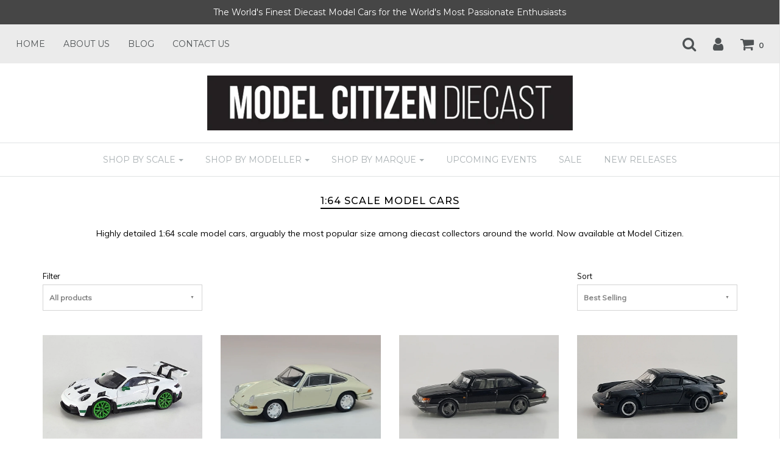

--- FILE ---
content_type: text/html; charset=utf-8
request_url: https://www.modelcitizendiecast.com/collections/1-64-scale
body_size: 23423
content:
<!DOCTYPE html>
<!--[if lt IE 7 ]><html class="no-js ie ie6" lang="en"> <![endif]-->
<!--[if IE 7 ]><html class="no-js ie ie7" lang="en"> <![endif]-->
<!--[if IE 8 ]><html class="no-js ie ie8" lang="en"> <![endif]-->
<!--[if (gte IE 9)|!(IE)]><!-->
<html class="no-js" lang="en">
<!--<![endif]-->

<head>

	<meta charset="utf-8">

	<!--[if lt IE 9]>
		<script src="//html5shim.googlecode.com/svn/trunk/html5.js"></script>
	<![endif]-->

	<title>
		1:64 Scale Model Cars &ndash; Model Citizen Diecast
	</title>

	<script type="text/javascript">
		document.documentElement.className = document.documentElement.className.replace('no-js', 'js');
	</script>

	
	<meta name="description" content="Highly detailed 1:64 scale model cars, arguably the most popular size among diecast collectors around the world. Now available at Model Citizen.">
	
	
	
		<meta name="viewport" content="width=device-width, initial-scale=1, shrink-to-fit=no">
	
	
	<meta property="og:site_name" content="Model Citizen Diecast">
<meta property="og:url" content="https://www.modelcitizendiecast.com/collections/1-64-scale">
<meta property="og:title" content="1:64 Scale Model Cars">
<meta property="og:type" content="website">
<meta property="og:description" content="Highly detailed 1:64 scale model cars, arguably the most popular size among diecast collectors around the world. Now available at Model Citizen.">


<meta name="twitter:site" content="@">
<meta name="twitter:card" content="summary_large_image">
<meta name="twitter:title" content="1:64 Scale Model Cars">
<meta name="twitter:description" content="Highly detailed 1:64 scale model cars, arguably the most popular size among diecast collectors around the world. Now available at Model Citizen.">

	<link rel="canonical" href="https://www.modelcitizendiecast.com/collections/1-64-scale" />

	<!-- CSS -->
	<link href="//www.modelcitizendiecast.com/cdn/shop/t/6/assets/plugins.css?v=81735189232860561041767674063" rel="stylesheet" type="text/css" media="all" /> <link href="//www.modelcitizendiecast.com/cdn/shop/t/6/assets/style.scss.css?v=48922632302307592141696618378" rel="stylesheet" type="text/css" media="all" />
	
	
		<link href="//fonts.googleapis.com/css?family=Montserrat" rel="stylesheet" type="text/css" media="all" />		
	
	
	

		<link href="//fonts.googleapis.com/css?family=Muli:300,300i,400,400i" rel="stylesheet" type="text/css" media="all" />		
	
	
	
	
		<link rel="shortcut icon" href="//www.modelcitizendiecast.com/cdn/shop/files/MC_Diecast_32x32.png?v=1621697383" type="image/png">
	

	<link rel="sitemap" type="application/xml" title="Sitemap" href="/sitemap.xml" />
	
	<script>window.performance && window.performance.mark && window.performance.mark('shopify.content_for_header.start');</script><meta name="google-site-verification" content="S15ORTp_MlEc05pCbxI_6TgE8JDh4h3sr12IcVFrqTM">
<meta id="shopify-digital-wallet" name="shopify-digital-wallet" content="/9446340/digital_wallets/dialog">
<meta name="shopify-checkout-api-token" content="8e6b8cfe94834c4030966294db53f45d">
<meta id="in-context-paypal-metadata" data-shop-id="9446340" data-venmo-supported="false" data-environment="production" data-locale="en_US" data-paypal-v4="true" data-currency="USD">
<link rel="alternate" type="application/atom+xml" title="Feed" href="/collections/1-64-scale.atom" />
<link rel="alternate" type="application/json+oembed" href="https://www.modelcitizendiecast.com/collections/1-64-scale.oembed">
<script async="async" src="/checkouts/internal/preloads.js?locale=en-US"></script>
<link rel="preconnect" href="https://shop.app" crossorigin="anonymous">
<script async="async" src="https://shop.app/checkouts/internal/preloads.js?locale=en-US&shop_id=9446340" crossorigin="anonymous"></script>
<script id="shopify-features" type="application/json">{"accessToken":"8e6b8cfe94834c4030966294db53f45d","betas":["rich-media-storefront-analytics"],"domain":"www.modelcitizendiecast.com","predictiveSearch":true,"shopId":9446340,"locale":"en"}</script>
<script>var Shopify = Shopify || {};
Shopify.shop = "model-citizen-diecast.myshopify.com";
Shopify.locale = "en";
Shopify.currency = {"active":"USD","rate":"1.0"};
Shopify.country = "US";
Shopify.theme = {"name":"Envy","id":174754764,"schema_name":"Envy","schema_version":"13.0.5","theme_store_id":411,"role":"main"};
Shopify.theme.handle = "null";
Shopify.theme.style = {"id":null,"handle":null};
Shopify.cdnHost = "www.modelcitizendiecast.com/cdn";
Shopify.routes = Shopify.routes || {};
Shopify.routes.root = "/";</script>
<script type="module">!function(o){(o.Shopify=o.Shopify||{}).modules=!0}(window);</script>
<script>!function(o){function n(){var o=[];function n(){o.push(Array.prototype.slice.apply(arguments))}return n.q=o,n}var t=o.Shopify=o.Shopify||{};t.loadFeatures=n(),t.autoloadFeatures=n()}(window);</script>
<script>
  window.ShopifyPay = window.ShopifyPay || {};
  window.ShopifyPay.apiHost = "shop.app\/pay";
  window.ShopifyPay.redirectState = null;
</script>
<script id="shop-js-analytics" type="application/json">{"pageType":"collection"}</script>
<script defer="defer" async type="module" src="//www.modelcitizendiecast.com/cdn/shopifycloud/shop-js/modules/v2/client.init-shop-cart-sync_BN7fPSNr.en.esm.js"></script>
<script defer="defer" async type="module" src="//www.modelcitizendiecast.com/cdn/shopifycloud/shop-js/modules/v2/chunk.common_Cbph3Kss.esm.js"></script>
<script defer="defer" async type="module" src="//www.modelcitizendiecast.com/cdn/shopifycloud/shop-js/modules/v2/chunk.modal_DKumMAJ1.esm.js"></script>
<script type="module">
  await import("//www.modelcitizendiecast.com/cdn/shopifycloud/shop-js/modules/v2/client.init-shop-cart-sync_BN7fPSNr.en.esm.js");
await import("//www.modelcitizendiecast.com/cdn/shopifycloud/shop-js/modules/v2/chunk.common_Cbph3Kss.esm.js");
await import("//www.modelcitizendiecast.com/cdn/shopifycloud/shop-js/modules/v2/chunk.modal_DKumMAJ1.esm.js");

  window.Shopify.SignInWithShop?.initShopCartSync?.({"fedCMEnabled":true,"windoidEnabled":true});

</script>
<script>
  window.Shopify = window.Shopify || {};
  if (!window.Shopify.featureAssets) window.Shopify.featureAssets = {};
  window.Shopify.featureAssets['shop-js'] = {"shop-cart-sync":["modules/v2/client.shop-cart-sync_CJVUk8Jm.en.esm.js","modules/v2/chunk.common_Cbph3Kss.esm.js","modules/v2/chunk.modal_DKumMAJ1.esm.js"],"init-fed-cm":["modules/v2/client.init-fed-cm_7Fvt41F4.en.esm.js","modules/v2/chunk.common_Cbph3Kss.esm.js","modules/v2/chunk.modal_DKumMAJ1.esm.js"],"init-shop-email-lookup-coordinator":["modules/v2/client.init-shop-email-lookup-coordinator_Cc088_bR.en.esm.js","modules/v2/chunk.common_Cbph3Kss.esm.js","modules/v2/chunk.modal_DKumMAJ1.esm.js"],"init-windoid":["modules/v2/client.init-windoid_hPopwJRj.en.esm.js","modules/v2/chunk.common_Cbph3Kss.esm.js","modules/v2/chunk.modal_DKumMAJ1.esm.js"],"shop-button":["modules/v2/client.shop-button_B0jaPSNF.en.esm.js","modules/v2/chunk.common_Cbph3Kss.esm.js","modules/v2/chunk.modal_DKumMAJ1.esm.js"],"shop-cash-offers":["modules/v2/client.shop-cash-offers_DPIskqss.en.esm.js","modules/v2/chunk.common_Cbph3Kss.esm.js","modules/v2/chunk.modal_DKumMAJ1.esm.js"],"shop-toast-manager":["modules/v2/client.shop-toast-manager_CK7RT69O.en.esm.js","modules/v2/chunk.common_Cbph3Kss.esm.js","modules/v2/chunk.modal_DKumMAJ1.esm.js"],"init-shop-cart-sync":["modules/v2/client.init-shop-cart-sync_BN7fPSNr.en.esm.js","modules/v2/chunk.common_Cbph3Kss.esm.js","modules/v2/chunk.modal_DKumMAJ1.esm.js"],"init-customer-accounts-sign-up":["modules/v2/client.init-customer-accounts-sign-up_CfPf4CXf.en.esm.js","modules/v2/client.shop-login-button_DeIztwXF.en.esm.js","modules/v2/chunk.common_Cbph3Kss.esm.js","modules/v2/chunk.modal_DKumMAJ1.esm.js"],"pay-button":["modules/v2/client.pay-button_CgIwFSYN.en.esm.js","modules/v2/chunk.common_Cbph3Kss.esm.js","modules/v2/chunk.modal_DKumMAJ1.esm.js"],"init-customer-accounts":["modules/v2/client.init-customer-accounts_DQ3x16JI.en.esm.js","modules/v2/client.shop-login-button_DeIztwXF.en.esm.js","modules/v2/chunk.common_Cbph3Kss.esm.js","modules/v2/chunk.modal_DKumMAJ1.esm.js"],"avatar":["modules/v2/client.avatar_BTnouDA3.en.esm.js"],"init-shop-for-new-customer-accounts":["modules/v2/client.init-shop-for-new-customer-accounts_CsZy_esa.en.esm.js","modules/v2/client.shop-login-button_DeIztwXF.en.esm.js","modules/v2/chunk.common_Cbph3Kss.esm.js","modules/v2/chunk.modal_DKumMAJ1.esm.js"],"shop-follow-button":["modules/v2/client.shop-follow-button_BRMJjgGd.en.esm.js","modules/v2/chunk.common_Cbph3Kss.esm.js","modules/v2/chunk.modal_DKumMAJ1.esm.js"],"checkout-modal":["modules/v2/client.checkout-modal_B9Drz_yf.en.esm.js","modules/v2/chunk.common_Cbph3Kss.esm.js","modules/v2/chunk.modal_DKumMAJ1.esm.js"],"shop-login-button":["modules/v2/client.shop-login-button_DeIztwXF.en.esm.js","modules/v2/chunk.common_Cbph3Kss.esm.js","modules/v2/chunk.modal_DKumMAJ1.esm.js"],"lead-capture":["modules/v2/client.lead-capture_DXYzFM3R.en.esm.js","modules/v2/chunk.common_Cbph3Kss.esm.js","modules/v2/chunk.modal_DKumMAJ1.esm.js"],"shop-login":["modules/v2/client.shop-login_CA5pJqmO.en.esm.js","modules/v2/chunk.common_Cbph3Kss.esm.js","modules/v2/chunk.modal_DKumMAJ1.esm.js"],"payment-terms":["modules/v2/client.payment-terms_BxzfvcZJ.en.esm.js","modules/v2/chunk.common_Cbph3Kss.esm.js","modules/v2/chunk.modal_DKumMAJ1.esm.js"]};
</script>
<script>(function() {
  var isLoaded = false;
  function asyncLoad() {
    if (isLoaded) return;
    isLoaded = true;
    var urls = ["\/\/shopify.privy.com\/widget.js?shop=model-citizen-diecast.myshopify.com","https:\/\/widgets.juniphq.com\/v1\/junip_shopify.js?shop=model-citizen-diecast.myshopify.com"];
    for (var i = 0; i < urls.length; i++) {
      var s = document.createElement('script');
      s.type = 'text/javascript';
      s.async = true;
      s.src = urls[i];
      var x = document.getElementsByTagName('script')[0];
      x.parentNode.insertBefore(s, x);
    }
  };
  if(window.attachEvent) {
    window.attachEvent('onload', asyncLoad);
  } else {
    window.addEventListener('load', asyncLoad, false);
  }
})();</script>
<script id="__st">var __st={"a":9446340,"offset":-28800,"reqid":"f2d61477-328c-451c-84b1-5f1eaadf59dd-1769973742","pageurl":"www.modelcitizendiecast.com\/collections\/1-64-scale","u":"a6d9b2550938","p":"collection","rtyp":"collection","rid":128257687636};</script>
<script>window.ShopifyPaypalV4VisibilityTracking = true;</script>
<script id="captcha-bootstrap">!function(){'use strict';const t='contact',e='account',n='new_comment',o=[[t,t],['blogs',n],['comments',n],[t,'customer']],c=[[e,'customer_login'],[e,'guest_login'],[e,'recover_customer_password'],[e,'create_customer']],r=t=>t.map((([t,e])=>`form[action*='/${t}']:not([data-nocaptcha='true']) input[name='form_type'][value='${e}']`)).join(','),a=t=>()=>t?[...document.querySelectorAll(t)].map((t=>t.form)):[];function s(){const t=[...o],e=r(t);return a(e)}const i='password',u='form_key',d=['recaptcha-v3-token','g-recaptcha-response','h-captcha-response',i],f=()=>{try{return window.sessionStorage}catch{return}},m='__shopify_v',_=t=>t.elements[u];function p(t,e,n=!1){try{const o=window.sessionStorage,c=JSON.parse(o.getItem(e)),{data:r}=function(t){const{data:e,action:n}=t;return t[m]||n?{data:e,action:n}:{data:t,action:n}}(c);for(const[e,n]of Object.entries(r))t.elements[e]&&(t.elements[e].value=n);n&&o.removeItem(e)}catch(o){console.error('form repopulation failed',{error:o})}}const l='form_type',E='cptcha';function T(t){t.dataset[E]=!0}const w=window,h=w.document,L='Shopify',v='ce_forms',y='captcha';let A=!1;((t,e)=>{const n=(g='f06e6c50-85a8-45c8-87d0-21a2b65856fe',I='https://cdn.shopify.com/shopifycloud/storefront-forms-hcaptcha/ce_storefront_forms_captcha_hcaptcha.v1.5.2.iife.js',D={infoText:'Protected by hCaptcha',privacyText:'Privacy',termsText:'Terms'},(t,e,n)=>{const o=w[L][v],c=o.bindForm;if(c)return c(t,g,e,D).then(n);var r;o.q.push([[t,g,e,D],n]),r=I,A||(h.body.append(Object.assign(h.createElement('script'),{id:'captcha-provider',async:!0,src:r})),A=!0)});var g,I,D;w[L]=w[L]||{},w[L][v]=w[L][v]||{},w[L][v].q=[],w[L][y]=w[L][y]||{},w[L][y].protect=function(t,e){n(t,void 0,e),T(t)},Object.freeze(w[L][y]),function(t,e,n,w,h,L){const[v,y,A,g]=function(t,e,n){const i=e?o:[],u=t?c:[],d=[...i,...u],f=r(d),m=r(i),_=r(d.filter((([t,e])=>n.includes(e))));return[a(f),a(m),a(_),s()]}(w,h,L),I=t=>{const e=t.target;return e instanceof HTMLFormElement?e:e&&e.form},D=t=>v().includes(t);t.addEventListener('submit',(t=>{const e=I(t);if(!e)return;const n=D(e)&&!e.dataset.hcaptchaBound&&!e.dataset.recaptchaBound,o=_(e),c=g().includes(e)&&(!o||!o.value);(n||c)&&t.preventDefault(),c&&!n&&(function(t){try{if(!f())return;!function(t){const e=f();if(!e)return;const n=_(t);if(!n)return;const o=n.value;o&&e.removeItem(o)}(t);const e=Array.from(Array(32),(()=>Math.random().toString(36)[2])).join('');!function(t,e){_(t)||t.append(Object.assign(document.createElement('input'),{type:'hidden',name:u})),t.elements[u].value=e}(t,e),function(t,e){const n=f();if(!n)return;const o=[...t.querySelectorAll(`input[type='${i}']`)].map((({name:t})=>t)),c=[...d,...o],r={};for(const[a,s]of new FormData(t).entries())c.includes(a)||(r[a]=s);n.setItem(e,JSON.stringify({[m]:1,action:t.action,data:r}))}(t,e)}catch(e){console.error('failed to persist form',e)}}(e),e.submit())}));const S=(t,e)=>{t&&!t.dataset[E]&&(n(t,e.some((e=>e===t))),T(t))};for(const o of['focusin','change'])t.addEventListener(o,(t=>{const e=I(t);D(e)&&S(e,y())}));const B=e.get('form_key'),M=e.get(l),P=B&&M;t.addEventListener('DOMContentLoaded',(()=>{const t=y();if(P)for(const e of t)e.elements[l].value===M&&p(e,B);[...new Set([...A(),...v().filter((t=>'true'===t.dataset.shopifyCaptcha))])].forEach((e=>S(e,t)))}))}(h,new URLSearchParams(w.location.search),n,t,e,['guest_login'])})(!0,!0)}();</script>
<script integrity="sha256-4kQ18oKyAcykRKYeNunJcIwy7WH5gtpwJnB7kiuLZ1E=" data-source-attribution="shopify.loadfeatures" defer="defer" src="//www.modelcitizendiecast.com/cdn/shopifycloud/storefront/assets/storefront/load_feature-a0a9edcb.js" crossorigin="anonymous"></script>
<script crossorigin="anonymous" defer="defer" src="//www.modelcitizendiecast.com/cdn/shopifycloud/storefront/assets/shopify_pay/storefront-65b4c6d7.js?v=20250812"></script>
<script data-source-attribution="shopify.dynamic_checkout.dynamic.init">var Shopify=Shopify||{};Shopify.PaymentButton=Shopify.PaymentButton||{isStorefrontPortableWallets:!0,init:function(){window.Shopify.PaymentButton.init=function(){};var t=document.createElement("script");t.src="https://www.modelcitizendiecast.com/cdn/shopifycloud/portable-wallets/latest/portable-wallets.en.js",t.type="module",document.head.appendChild(t)}};
</script>
<script data-source-attribution="shopify.dynamic_checkout.buyer_consent">
  function portableWalletsHideBuyerConsent(e){var t=document.getElementById("shopify-buyer-consent"),n=document.getElementById("shopify-subscription-policy-button");t&&n&&(t.classList.add("hidden"),t.setAttribute("aria-hidden","true"),n.removeEventListener("click",e))}function portableWalletsShowBuyerConsent(e){var t=document.getElementById("shopify-buyer-consent"),n=document.getElementById("shopify-subscription-policy-button");t&&n&&(t.classList.remove("hidden"),t.removeAttribute("aria-hidden"),n.addEventListener("click",e))}window.Shopify?.PaymentButton&&(window.Shopify.PaymentButton.hideBuyerConsent=portableWalletsHideBuyerConsent,window.Shopify.PaymentButton.showBuyerConsent=portableWalletsShowBuyerConsent);
</script>
<script data-source-attribution="shopify.dynamic_checkout.cart.bootstrap">document.addEventListener("DOMContentLoaded",(function(){function t(){return document.querySelector("shopify-accelerated-checkout-cart, shopify-accelerated-checkout")}if(t())Shopify.PaymentButton.init();else{new MutationObserver((function(e,n){t()&&(Shopify.PaymentButton.init(),n.disconnect())})).observe(document.body,{childList:!0,subtree:!0})}}));
</script>
<link id="shopify-accelerated-checkout-styles" rel="stylesheet" media="screen" href="https://www.modelcitizendiecast.com/cdn/shopifycloud/portable-wallets/latest/accelerated-checkout-backwards-compat.css" crossorigin="anonymous">
<style id="shopify-accelerated-checkout-cart">
        #shopify-buyer-consent {
  margin-top: 1em;
  display: inline-block;
  width: 100%;
}

#shopify-buyer-consent.hidden {
  display: none;
}

#shopify-subscription-policy-button {
  background: none;
  border: none;
  padding: 0;
  text-decoration: underline;
  font-size: inherit;
  cursor: pointer;
}

#shopify-subscription-policy-button::before {
  box-shadow: none;
}

      </style>

<script>window.performance && window.performance.mark && window.performance.mark('shopify.content_for_header.end');</script>
	
	
	
	<script src="//www.modelcitizendiecast.com/cdn/shop/t/6/assets/jquery-1.11.0.min.js?v=74721525869110791951493877187" type="text/javascript"></script>
	<script src="//www.modelcitizendiecast.com/cdn/shop/t/6/assets/plugins.js?v=158477165761557244861493877188" type="text/javascript"></script>
	<script src="//www.modelcitizendiecast.com/cdn/shop/t/6/assets/custom.js?v=92481491744711093741493877185" type="text/javascript"></script>
	<script src="//www.modelcitizendiecast.com/cdn/shop/t/6/assets/sections.js?v=27830332569813213601494612728" type="text/javascript"></script>

<meta property="og:image" content="https://cdn.shopify.com/s/files/1/0944/6340/files/Slide_Crop_Ex_bd93d744-0336-4f6b-8a8a-cc8050ed4e4d.jpg?v=1622249838" />
<meta property="og:image:secure_url" content="https://cdn.shopify.com/s/files/1/0944/6340/files/Slide_Crop_Ex_bd93d744-0336-4f6b-8a8a-cc8050ed4e4d.jpg?v=1622249838" />
<meta property="og:image:width" content="2000" />
<meta property="og:image:height" content="900" />
<link href="https://monorail-edge.shopifysvc.com" rel="dns-prefetch">
<script>(function(){if ("sendBeacon" in navigator && "performance" in window) {try {var session_token_from_headers = performance.getEntriesByType('navigation')[0].serverTiming.find(x => x.name == '_s').description;} catch {var session_token_from_headers = undefined;}var session_cookie_matches = document.cookie.match(/_shopify_s=([^;]*)/);var session_token_from_cookie = session_cookie_matches && session_cookie_matches.length === 2 ? session_cookie_matches[1] : "";var session_token = session_token_from_headers || session_token_from_cookie || "";function handle_abandonment_event(e) {var entries = performance.getEntries().filter(function(entry) {return /monorail-edge.shopifysvc.com/.test(entry.name);});if (!window.abandonment_tracked && entries.length === 0) {window.abandonment_tracked = true;var currentMs = Date.now();var navigation_start = performance.timing.navigationStart;var payload = {shop_id: 9446340,url: window.location.href,navigation_start,duration: currentMs - navigation_start,session_token,page_type: "collection"};window.navigator.sendBeacon("https://monorail-edge.shopifysvc.com/v1/produce", JSON.stringify({schema_id: "online_store_buyer_site_abandonment/1.1",payload: payload,metadata: {event_created_at_ms: currentMs,event_sent_at_ms: currentMs}}));}}window.addEventListener('pagehide', handle_abandonment_event);}}());</script>
<script id="web-pixels-manager-setup">(function e(e,d,r,n,o){if(void 0===o&&(o={}),!Boolean(null===(a=null===(i=window.Shopify)||void 0===i?void 0:i.analytics)||void 0===a?void 0:a.replayQueue)){var i,a;window.Shopify=window.Shopify||{};var t=window.Shopify;t.analytics=t.analytics||{};var s=t.analytics;s.replayQueue=[],s.publish=function(e,d,r){return s.replayQueue.push([e,d,r]),!0};try{self.performance.mark("wpm:start")}catch(e){}var l=function(){var e={modern:/Edge?\/(1{2}[4-9]|1[2-9]\d|[2-9]\d{2}|\d{4,})\.\d+(\.\d+|)|Firefox\/(1{2}[4-9]|1[2-9]\d|[2-9]\d{2}|\d{4,})\.\d+(\.\d+|)|Chrom(ium|e)\/(9{2}|\d{3,})\.\d+(\.\d+|)|(Maci|X1{2}).+ Version\/(15\.\d+|(1[6-9]|[2-9]\d|\d{3,})\.\d+)([,.]\d+|)( \(\w+\)|)( Mobile\/\w+|) Safari\/|Chrome.+OPR\/(9{2}|\d{3,})\.\d+\.\d+|(CPU[ +]OS|iPhone[ +]OS|CPU[ +]iPhone|CPU IPhone OS|CPU iPad OS)[ +]+(15[._]\d+|(1[6-9]|[2-9]\d|\d{3,})[._]\d+)([._]\d+|)|Android:?[ /-](13[3-9]|1[4-9]\d|[2-9]\d{2}|\d{4,})(\.\d+|)(\.\d+|)|Android.+Firefox\/(13[5-9]|1[4-9]\d|[2-9]\d{2}|\d{4,})\.\d+(\.\d+|)|Android.+Chrom(ium|e)\/(13[3-9]|1[4-9]\d|[2-9]\d{2}|\d{4,})\.\d+(\.\d+|)|SamsungBrowser\/([2-9]\d|\d{3,})\.\d+/,legacy:/Edge?\/(1[6-9]|[2-9]\d|\d{3,})\.\d+(\.\d+|)|Firefox\/(5[4-9]|[6-9]\d|\d{3,})\.\d+(\.\d+|)|Chrom(ium|e)\/(5[1-9]|[6-9]\d|\d{3,})\.\d+(\.\d+|)([\d.]+$|.*Safari\/(?![\d.]+ Edge\/[\d.]+$))|(Maci|X1{2}).+ Version\/(10\.\d+|(1[1-9]|[2-9]\d|\d{3,})\.\d+)([,.]\d+|)( \(\w+\)|)( Mobile\/\w+|) Safari\/|Chrome.+OPR\/(3[89]|[4-9]\d|\d{3,})\.\d+\.\d+|(CPU[ +]OS|iPhone[ +]OS|CPU[ +]iPhone|CPU IPhone OS|CPU iPad OS)[ +]+(10[._]\d+|(1[1-9]|[2-9]\d|\d{3,})[._]\d+)([._]\d+|)|Android:?[ /-](13[3-9]|1[4-9]\d|[2-9]\d{2}|\d{4,})(\.\d+|)(\.\d+|)|Mobile Safari.+OPR\/([89]\d|\d{3,})\.\d+\.\d+|Android.+Firefox\/(13[5-9]|1[4-9]\d|[2-9]\d{2}|\d{4,})\.\d+(\.\d+|)|Android.+Chrom(ium|e)\/(13[3-9]|1[4-9]\d|[2-9]\d{2}|\d{4,})\.\d+(\.\d+|)|Android.+(UC? ?Browser|UCWEB|U3)[ /]?(15\.([5-9]|\d{2,})|(1[6-9]|[2-9]\d|\d{3,})\.\d+)\.\d+|SamsungBrowser\/(5\.\d+|([6-9]|\d{2,})\.\d+)|Android.+MQ{2}Browser\/(14(\.(9|\d{2,})|)|(1[5-9]|[2-9]\d|\d{3,})(\.\d+|))(\.\d+|)|K[Aa][Ii]OS\/(3\.\d+|([4-9]|\d{2,})\.\d+)(\.\d+|)/},d=e.modern,r=e.legacy,n=navigator.userAgent;return n.match(d)?"modern":n.match(r)?"legacy":"unknown"}(),u="modern"===l?"modern":"legacy",c=(null!=n?n:{modern:"",legacy:""})[u],f=function(e){return[e.baseUrl,"/wpm","/b",e.hashVersion,"modern"===e.buildTarget?"m":"l",".js"].join("")}({baseUrl:d,hashVersion:r,buildTarget:u}),m=function(e){var d=e.version,r=e.bundleTarget,n=e.surface,o=e.pageUrl,i=e.monorailEndpoint;return{emit:function(e){var a=e.status,t=e.errorMsg,s=(new Date).getTime(),l=JSON.stringify({metadata:{event_sent_at_ms:s},events:[{schema_id:"web_pixels_manager_load/3.1",payload:{version:d,bundle_target:r,page_url:o,status:a,surface:n,error_msg:t},metadata:{event_created_at_ms:s}}]});if(!i)return console&&console.warn&&console.warn("[Web Pixels Manager] No Monorail endpoint provided, skipping logging."),!1;try{return self.navigator.sendBeacon.bind(self.navigator)(i,l)}catch(e){}var u=new XMLHttpRequest;try{return u.open("POST",i,!0),u.setRequestHeader("Content-Type","text/plain"),u.send(l),!0}catch(e){return console&&console.warn&&console.warn("[Web Pixels Manager] Got an unhandled error while logging to Monorail."),!1}}}}({version:r,bundleTarget:l,surface:e.surface,pageUrl:self.location.href,monorailEndpoint:e.monorailEndpoint});try{o.browserTarget=l,function(e){var d=e.src,r=e.async,n=void 0===r||r,o=e.onload,i=e.onerror,a=e.sri,t=e.scriptDataAttributes,s=void 0===t?{}:t,l=document.createElement("script"),u=document.querySelector("head"),c=document.querySelector("body");if(l.async=n,l.src=d,a&&(l.integrity=a,l.crossOrigin="anonymous"),s)for(var f in s)if(Object.prototype.hasOwnProperty.call(s,f))try{l.dataset[f]=s[f]}catch(e){}if(o&&l.addEventListener("load",o),i&&l.addEventListener("error",i),u)u.appendChild(l);else{if(!c)throw new Error("Did not find a head or body element to append the script");c.appendChild(l)}}({src:f,async:!0,onload:function(){if(!function(){var e,d;return Boolean(null===(d=null===(e=window.Shopify)||void 0===e?void 0:e.analytics)||void 0===d?void 0:d.initialized)}()){var d=window.webPixelsManager.init(e)||void 0;if(d){var r=window.Shopify.analytics;r.replayQueue.forEach((function(e){var r=e[0],n=e[1],o=e[2];d.publishCustomEvent(r,n,o)})),r.replayQueue=[],r.publish=d.publishCustomEvent,r.visitor=d.visitor,r.initialized=!0}}},onerror:function(){return m.emit({status:"failed",errorMsg:"".concat(f," has failed to load")})},sri:function(e){var d=/^sha384-[A-Za-z0-9+/=]+$/;return"string"==typeof e&&d.test(e)}(c)?c:"",scriptDataAttributes:o}),m.emit({status:"loading"})}catch(e){m.emit({status:"failed",errorMsg:(null==e?void 0:e.message)||"Unknown error"})}}})({shopId: 9446340,storefrontBaseUrl: "https://www.modelcitizendiecast.com",extensionsBaseUrl: "https://extensions.shopifycdn.com/cdn/shopifycloud/web-pixels-manager",monorailEndpoint: "https://monorail-edge.shopifysvc.com/unstable/produce_batch",surface: "storefront-renderer",enabledBetaFlags: ["2dca8a86"],webPixelsConfigList: [{"id":"1766293784","configuration":"{\"accountID\":\"model-citizen-diecast\"}","eventPayloadVersion":"v1","runtimeContext":"STRICT","scriptVersion":"5503eca56790d6863e31590c8c364ee3","type":"APP","apiClientId":12388204545,"privacyPurposes":["ANALYTICS","MARKETING","SALE_OF_DATA"],"dataSharingAdjustments":{"protectedCustomerApprovalScopes":["read_customer_email","read_customer_name","read_customer_personal_data","read_customer_phone"]}},{"id":"862814488","configuration":"{\"config\":\"{\\\"pixel_id\\\":\\\"GT-WF8FG38\\\",\\\"target_country\\\":\\\"US\\\",\\\"gtag_events\\\":[{\\\"type\\\":\\\"purchase\\\",\\\"action_label\\\":\\\"MC-DKSVLCSS27\\\"},{\\\"type\\\":\\\"page_view\\\",\\\"action_label\\\":\\\"MC-DKSVLCSS27\\\"},{\\\"type\\\":\\\"view_item\\\",\\\"action_label\\\":\\\"MC-DKSVLCSS27\\\"}],\\\"enable_monitoring_mode\\\":false}\"}","eventPayloadVersion":"v1","runtimeContext":"OPEN","scriptVersion":"b2a88bafab3e21179ed38636efcd8a93","type":"APP","apiClientId":1780363,"privacyPurposes":[],"dataSharingAdjustments":{"protectedCustomerApprovalScopes":["read_customer_address","read_customer_email","read_customer_name","read_customer_personal_data","read_customer_phone"]}},{"id":"274071832","configuration":"{\"pixel_id\":\"633775526734813\",\"pixel_type\":\"facebook_pixel\",\"metaapp_system_user_token\":\"-\"}","eventPayloadVersion":"v1","runtimeContext":"OPEN","scriptVersion":"ca16bc87fe92b6042fbaa3acc2fbdaa6","type":"APP","apiClientId":2329312,"privacyPurposes":["ANALYTICS","MARKETING","SALE_OF_DATA"],"dataSharingAdjustments":{"protectedCustomerApprovalScopes":["read_customer_address","read_customer_email","read_customer_name","read_customer_personal_data","read_customer_phone"]}},{"id":"145785112","eventPayloadVersion":"v1","runtimeContext":"LAX","scriptVersion":"1","type":"CUSTOM","privacyPurposes":["ANALYTICS"],"name":"Google Analytics tag (migrated)"},{"id":"shopify-app-pixel","configuration":"{}","eventPayloadVersion":"v1","runtimeContext":"STRICT","scriptVersion":"0450","apiClientId":"shopify-pixel","type":"APP","privacyPurposes":["ANALYTICS","MARKETING"]},{"id":"shopify-custom-pixel","eventPayloadVersion":"v1","runtimeContext":"LAX","scriptVersion":"0450","apiClientId":"shopify-pixel","type":"CUSTOM","privacyPurposes":["ANALYTICS","MARKETING"]}],isMerchantRequest: false,initData: {"shop":{"name":"Model Citizen Diecast","paymentSettings":{"currencyCode":"USD"},"myshopifyDomain":"model-citizen-diecast.myshopify.com","countryCode":"US","storefrontUrl":"https:\/\/www.modelcitizendiecast.com"},"customer":null,"cart":null,"checkout":null,"productVariants":[],"purchasingCompany":null},},"https://www.modelcitizendiecast.com/cdn","1d2a099fw23dfb22ep557258f5m7a2edbae",{"modern":"","legacy":""},{"shopId":"9446340","storefrontBaseUrl":"https:\/\/www.modelcitizendiecast.com","extensionBaseUrl":"https:\/\/extensions.shopifycdn.com\/cdn\/shopifycloud\/web-pixels-manager","surface":"storefront-renderer","enabledBetaFlags":"[\"2dca8a86\"]","isMerchantRequest":"false","hashVersion":"1d2a099fw23dfb22ep557258f5m7a2edbae","publish":"custom","events":"[[\"page_viewed\",{}],[\"collection_viewed\",{\"collection\":{\"id\":\"128257687636\",\"title\":\"1:64 Scale Model Cars\",\"productVariants\":[{\"price\":{\"amount\":19.0,\"currencyCode\":\"USD\"},\"product\":{\"title\":\"Porsche 992 GT3RS - 1:64 Scale Diecast Model Car by Mini GT\",\"vendor\":\"Mini GT\",\"id\":\"9838512570648\",\"untranslatedTitle\":\"Porsche 992 GT3RS - 1:64 Scale Diecast Model Car by Mini GT\",\"url\":\"\/products\/porsche-992-gt3rs-1-64-scale-diecast-model-car-by-mini-gt\",\"type\":\"1:64 scale model car\"},\"id\":\"50532723392792\",\"image\":{\"src\":\"\/\/www.modelcitizendiecast.com\/cdn\/shop\/files\/GT3RSFQ3K_7e8cd9a1-80f6-43a2-855e-adcc9340be9c.jpg?v=1756507217\"},\"sku\":null,\"title\":\"Default Title\",\"untranslatedTitle\":\"Default Title\"},{\"price\":{\"amount\":17.0,\"currencyCode\":\"USD\"},\"product\":{\"title\":\"Porsche 901 (1963) - 1:64 Scale Diecast Model Car by Mini GT\",\"vendor\":\"Mini GT\",\"id\":\"9016818925848\",\"untranslatedTitle\":\"Porsche 901 (1963) - 1:64 Scale Diecast Model Car by Mini GT\",\"url\":\"\/products\/porsche-901-1963-1-64-scale-diecast-model-car-by-mini-gt\",\"type\":\"1:64 scale model car\"},\"id\":\"47900731736344\",\"image\":{\"src\":\"\/\/www.modelcitizendiecast.com\/cdn\/shop\/files\/MiniGT901FQ3K.jpg?v=1710722720\"},\"sku\":\"\",\"title\":\"Default Title\",\"untranslatedTitle\":\"Default Title\"},{\"price\":{\"amount\":18.0,\"currencyCode\":\"USD\"},\"product\":{\"title\":\"Saab 900 Turbo - 1:64 Scale Diecast Model Car by Tarmac Works\",\"vendor\":\"Tarmac Works\",\"id\":\"9755740406040\",\"untranslatedTitle\":\"Saab 900 Turbo - 1:64 Scale Diecast Model Car by Tarmac Works\",\"url\":\"\/products\/saab-900-turbo-1-64-scale-diecast-model-car-by-tarmac-works\",\"type\":\"1:64 scale model car\"},\"id\":\"50277983846680\",\"image\":{\"src\":\"\/\/www.modelcitizendiecast.com\/cdn\/shop\/files\/900TFQ3K.jpg?v=1748272826\"},\"sku\":\"\",\"title\":\"Default Title\",\"untranslatedTitle\":\"Default Title\"},{\"price\":{\"amount\":20.0,\"currencyCode\":\"USD\"},\"product\":{\"title\":\"Porsche 930 Turbo (1975) - 1:64 Scale Diecast Model Car by Schuco\",\"vendor\":\"Schuco\",\"id\":\"9701520965912\",\"untranslatedTitle\":\"Porsche 930 Turbo (1975) - 1:64 Scale Diecast Model Car by Schuco\",\"url\":\"\/products\/porsche-930-turbo-1975-1-64-scale-diecast-model-car-by-schuco\",\"type\":\"1:64 scale model car\"},\"id\":\"49934913667352\",\"image\":{\"src\":\"\/\/www.modelcitizendiecast.com\/cdn\/shop\/files\/SCHU64930TFQ3K.jpg?v=1743399265\"},\"sku\":\"\",\"title\":\"Default Title\",\"untranslatedTitle\":\"Default Title\"},{\"price\":{\"amount\":17.0,\"currencyCode\":\"USD\"},\"product\":{\"title\":\"Porsche 911 Dakar Rallye Design - 1:64 Scale Diecast Model Car by Mini GT\",\"vendor\":\"Mini GT\",\"id\":\"9757444702488\",\"untranslatedTitle\":\"Porsche 911 Dakar Rallye Design - 1:64 Scale Diecast Model Car by Mini GT\",\"url\":\"\/products\/porsche-911-dakar-rallye-design-1-64-scale-diecast-model-car-by-mini-gt\",\"type\":\"1:64 scale model car\"},\"id\":\"50300584624408\",\"image\":{\"src\":\"\/\/www.modelcitizendiecast.com\/cdn\/shop\/files\/911DakarFQ3K.jpg?v=1748274594\"},\"sku\":\"\",\"title\":\"Default Title\",\"untranslatedTitle\":\"Default Title\"},{\"price\":{\"amount\":24.0,\"currencyCode\":\"USD\"},\"product\":{\"title\":\"Maserati MC12 Stradale - 1:64 Scale Diecast Model Car by BBR\",\"vendor\":\"BBR\",\"id\":\"9756790554904\",\"untranslatedTitle\":\"Maserati MC12 Stradale - 1:64 Scale Diecast Model Car by BBR\",\"url\":\"\/products\/maserati-mc12-1-64-scale-diecast-model-car-by-bbr\",\"type\":\"1:64 scale model car\"},\"id\":\"50299007009048\",\"image\":{\"src\":\"\/\/www.modelcitizendiecast.com\/cdn\/shop\/files\/MC12FQ3K.jpg?v=1748273782\"},\"sku\":\"\",\"title\":\"Default Title\",\"untranslatedTitle\":\"Default Title\"},{\"price\":{\"amount\":27.0,\"currencyCode\":\"USD\"},\"product\":{\"title\":\"Porsche 993 Remastered by Gunther Werks - 1:64 Scale Diecast Model Car by Tarmac Works\",\"vendor\":\"Tarmac Works\",\"id\":\"9755722514712\",\"untranslatedTitle\":\"Porsche 993 Remastered by Gunther Werks - 1:64 Scale Diecast Model Car by Tarmac Works\",\"url\":\"\/products\/porsche-993-remastered-by-gunther-werks-1-64-scale-diecast-model-car-by-tarmac-works\",\"type\":\"1:64 scale model car\"},\"id\":\"50277020729624\",\"image\":{\"src\":\"\/\/www.modelcitizendiecast.com\/cdn\/shop\/files\/64GWFQ3K.jpg?v=1748271284\"},\"sku\":\"\",\"title\":\"Default Title\",\"untranslatedTitle\":\"Default Title\"},{\"price\":{\"amount\":17.0,\"currencyCode\":\"USD\"},\"product\":{\"title\":\"Porsche 911 Carrera RS 2.7 (1973) - 1:64 Scale Diecast Model Car by Mini GT\",\"vendor\":\"Mini GT\",\"id\":\"9296009756952\",\"untranslatedTitle\":\"Porsche 911 Carrera RS 2.7 (1973) - 1:64 Scale Diecast Model Car by Mini GT\",\"url\":\"\/products\/porsche-911-carrera-rs-2-7-1973-1-64-scale-diecast-model-car-by-mini-gt\",\"type\":\"1:64 scale model car\"},\"id\":\"48607235834136\",\"image\":{\"src\":\"\/\/www.modelcitizendiecast.com\/cdn\/shop\/files\/MGTRS27BluFQ3K.jpg?v=1748189243\"},\"sku\":\"\",\"title\":\"Default Title\",\"untranslatedTitle\":\"Default Title\"},{\"price\":{\"amount\":20.0,\"currencyCode\":\"USD\"},\"product\":{\"title\":\"Pagani Huayra BC - 1:64 Scale Diecast Model Car by Tarmac Works\",\"vendor\":\"Tarmac Works\",\"id\":\"9862591643928\",\"untranslatedTitle\":\"Pagani Huayra BC - 1:64 Scale Diecast Model Car by Tarmac Works\",\"url\":\"\/products\/pagani-huayra-bc-1-64-scale-diecast-model-car-by-tarmac-works\",\"type\":\"1:64 scale model car\"},\"id\":\"50615314055448\",\"image\":{\"src\":\"\/\/www.modelcitizendiecast.com\/cdn\/shop\/files\/TW64HuayraBCFQ3K.jpg?v=1756597869\"},\"sku\":null,\"title\":\"Default Title\",\"untranslatedTitle\":\"Default Title\"},{\"price\":{\"amount\":45.0,\"currencyCode\":\"USD\"},\"product\":{\"title\":\"Porsche 917K (1971 Le Mans Winner) - 1:64 Scale Diecast Model Car by Curitiba (Tarmac Works)\",\"vendor\":\"Curitiba\",\"id\":\"9838516437272\",\"untranslatedTitle\":\"Porsche 917K (1971 Le Mans Winner) - 1:64 Scale Diecast Model Car by Curitiba (Tarmac Works)\",\"url\":\"\/products\/porsche-917k-1971-le-mans-winner-1-64-scale-diecast-model-car-by-curitiba\",\"type\":\"1:64 scale model car\"},\"id\":\"50532742693144\",\"image\":{\"src\":\"\/\/www.modelcitizendiecast.com\/cdn\/shop\/files\/Curt64917KFQ3K.jpg?v=1756504366\"},\"sku\":null,\"title\":\"Default Title\",\"untranslatedTitle\":\"Default Title\"},{\"price\":{\"amount\":18.0,\"currencyCode\":\"USD\"},\"product\":{\"title\":\"Porsche 996 GT3 - 1:64 Scale Diecast Model Car by Tarmac Works\",\"vendor\":\"Tarmac Works\",\"id\":\"9832312930584\",\"untranslatedTitle\":\"Porsche 996 GT3 - 1:64 Scale Diecast Model Car by Tarmac Works\",\"url\":\"\/products\/porsche-996-gt3-1-64-scale-diecast-model-car-by-tarmac-works\",\"type\":\"1:64 scale model car\"},\"id\":\"50518630367512\",\"image\":{\"src\":\"\/\/www.modelcitizendiecast.com\/cdn\/shop\/files\/TW996GT3FQ3K_8d114d8f-e733-4522-8780-474439ab63be.jpg?v=1755746451\"},\"sku\":null,\"title\":\"Default Title\",\"untranslatedTitle\":\"Default Title\"}]}}]]"});</script><script>
  window.ShopifyAnalytics = window.ShopifyAnalytics || {};
  window.ShopifyAnalytics.meta = window.ShopifyAnalytics.meta || {};
  window.ShopifyAnalytics.meta.currency = 'USD';
  var meta = {"products":[{"id":9838512570648,"gid":"gid:\/\/shopify\/Product\/9838512570648","vendor":"Mini GT","type":"1:64 scale model car","handle":"porsche-992-gt3rs-1-64-scale-diecast-model-car-by-mini-gt","variants":[{"id":50532723392792,"price":1900,"name":"Porsche 992 GT3RS - 1:64 Scale Diecast Model Car by Mini GT","public_title":null,"sku":null}],"remote":false},{"id":9016818925848,"gid":"gid:\/\/shopify\/Product\/9016818925848","vendor":"Mini GT","type":"1:64 scale model car","handle":"porsche-901-1963-1-64-scale-diecast-model-car-by-mini-gt","variants":[{"id":47900731736344,"price":1700,"name":"Porsche 901 (1963) - 1:64 Scale Diecast Model Car by Mini GT","public_title":null,"sku":""}],"remote":false},{"id":9755740406040,"gid":"gid:\/\/shopify\/Product\/9755740406040","vendor":"Tarmac Works","type":"1:64 scale model car","handle":"saab-900-turbo-1-64-scale-diecast-model-car-by-tarmac-works","variants":[{"id":50277983846680,"price":1800,"name":"Saab 900 Turbo - 1:64 Scale Diecast Model Car by Tarmac Works","public_title":null,"sku":""}],"remote":false},{"id":9701520965912,"gid":"gid:\/\/shopify\/Product\/9701520965912","vendor":"Schuco","type":"1:64 scale model car","handle":"porsche-930-turbo-1975-1-64-scale-diecast-model-car-by-schuco","variants":[{"id":49934913667352,"price":2000,"name":"Porsche 930 Turbo (1975) - 1:64 Scale Diecast Model Car by Schuco","public_title":null,"sku":""}],"remote":false},{"id":9757444702488,"gid":"gid:\/\/shopify\/Product\/9757444702488","vendor":"Mini GT","type":"1:64 scale model car","handle":"porsche-911-dakar-rallye-design-1-64-scale-diecast-model-car-by-mini-gt","variants":[{"id":50300584624408,"price":1700,"name":"Porsche 911 Dakar Rallye Design - 1:64 Scale Diecast Model Car by Mini GT","public_title":null,"sku":""}],"remote":false},{"id":9756790554904,"gid":"gid:\/\/shopify\/Product\/9756790554904","vendor":"BBR","type":"1:64 scale model car","handle":"maserati-mc12-1-64-scale-diecast-model-car-by-bbr","variants":[{"id":50299007009048,"price":2400,"name":"Maserati MC12 Stradale - 1:64 Scale Diecast Model Car by BBR","public_title":null,"sku":""}],"remote":false},{"id":9755722514712,"gid":"gid:\/\/shopify\/Product\/9755722514712","vendor":"Tarmac Works","type":"1:64 scale model car","handle":"porsche-993-remastered-by-gunther-werks-1-64-scale-diecast-model-car-by-tarmac-works","variants":[{"id":50277020729624,"price":2700,"name":"Porsche 993 Remastered by Gunther Werks - 1:64 Scale Diecast Model Car by Tarmac Works","public_title":null,"sku":""}],"remote":false},{"id":9296009756952,"gid":"gid:\/\/shopify\/Product\/9296009756952","vendor":"Mini GT","type":"1:64 scale model car","handle":"porsche-911-carrera-rs-2-7-1973-1-64-scale-diecast-model-car-by-mini-gt","variants":[{"id":48607235834136,"price":1700,"name":"Porsche 911 Carrera RS 2.7 (1973) - 1:64 Scale Diecast Model Car by Mini GT","public_title":null,"sku":""}],"remote":false},{"id":9862591643928,"gid":"gid:\/\/shopify\/Product\/9862591643928","vendor":"Tarmac Works","type":"1:64 scale model car","handle":"pagani-huayra-bc-1-64-scale-diecast-model-car-by-tarmac-works","variants":[{"id":50615314055448,"price":2000,"name":"Pagani Huayra BC - 1:64 Scale Diecast Model Car by Tarmac Works","public_title":null,"sku":null}],"remote":false},{"id":9838516437272,"gid":"gid:\/\/shopify\/Product\/9838516437272","vendor":"Curitiba","type":"1:64 scale model car","handle":"porsche-917k-1971-le-mans-winner-1-64-scale-diecast-model-car-by-curitiba","variants":[{"id":50532742693144,"price":4500,"name":"Porsche 917K (1971 Le Mans Winner) - 1:64 Scale Diecast Model Car by Curitiba (Tarmac Works)","public_title":null,"sku":null}],"remote":false},{"id":9832312930584,"gid":"gid:\/\/shopify\/Product\/9832312930584","vendor":"Tarmac Works","type":"1:64 scale model car","handle":"porsche-996-gt3-1-64-scale-diecast-model-car-by-tarmac-works","variants":[{"id":50518630367512,"price":1800,"name":"Porsche 996 GT3 - 1:64 Scale Diecast Model Car by Tarmac Works","public_title":null,"sku":null}],"remote":false}],"page":{"pageType":"collection","resourceType":"collection","resourceId":128257687636,"requestId":"f2d61477-328c-451c-84b1-5f1eaadf59dd-1769973742"}};
  for (var attr in meta) {
    window.ShopifyAnalytics.meta[attr] = meta[attr];
  }
</script>
<script class="analytics">
  (function () {
    var customDocumentWrite = function(content) {
      var jquery = null;

      if (window.jQuery) {
        jquery = window.jQuery;
      } else if (window.Checkout && window.Checkout.$) {
        jquery = window.Checkout.$;
      }

      if (jquery) {
        jquery('body').append(content);
      }
    };

    var hasLoggedConversion = function(token) {
      if (token) {
        return document.cookie.indexOf('loggedConversion=' + token) !== -1;
      }
      return false;
    }

    var setCookieIfConversion = function(token) {
      if (token) {
        var twoMonthsFromNow = new Date(Date.now());
        twoMonthsFromNow.setMonth(twoMonthsFromNow.getMonth() + 2);

        document.cookie = 'loggedConversion=' + token + '; expires=' + twoMonthsFromNow;
      }
    }

    var trekkie = window.ShopifyAnalytics.lib = window.trekkie = window.trekkie || [];
    if (trekkie.integrations) {
      return;
    }
    trekkie.methods = [
      'identify',
      'page',
      'ready',
      'track',
      'trackForm',
      'trackLink'
    ];
    trekkie.factory = function(method) {
      return function() {
        var args = Array.prototype.slice.call(arguments);
        args.unshift(method);
        trekkie.push(args);
        return trekkie;
      };
    };
    for (var i = 0; i < trekkie.methods.length; i++) {
      var key = trekkie.methods[i];
      trekkie[key] = trekkie.factory(key);
    }
    trekkie.load = function(config) {
      trekkie.config = config || {};
      trekkie.config.initialDocumentCookie = document.cookie;
      var first = document.getElementsByTagName('script')[0];
      var script = document.createElement('script');
      script.type = 'text/javascript';
      script.onerror = function(e) {
        var scriptFallback = document.createElement('script');
        scriptFallback.type = 'text/javascript';
        scriptFallback.onerror = function(error) {
                var Monorail = {
      produce: function produce(monorailDomain, schemaId, payload) {
        var currentMs = new Date().getTime();
        var event = {
          schema_id: schemaId,
          payload: payload,
          metadata: {
            event_created_at_ms: currentMs,
            event_sent_at_ms: currentMs
          }
        };
        return Monorail.sendRequest("https://" + monorailDomain + "/v1/produce", JSON.stringify(event));
      },
      sendRequest: function sendRequest(endpointUrl, payload) {
        // Try the sendBeacon API
        if (window && window.navigator && typeof window.navigator.sendBeacon === 'function' && typeof window.Blob === 'function' && !Monorail.isIos12()) {
          var blobData = new window.Blob([payload], {
            type: 'text/plain'
          });

          if (window.navigator.sendBeacon(endpointUrl, blobData)) {
            return true;
          } // sendBeacon was not successful

        } // XHR beacon

        var xhr = new XMLHttpRequest();

        try {
          xhr.open('POST', endpointUrl);
          xhr.setRequestHeader('Content-Type', 'text/plain');
          xhr.send(payload);
        } catch (e) {
          console.log(e);
        }

        return false;
      },
      isIos12: function isIos12() {
        return window.navigator.userAgent.lastIndexOf('iPhone; CPU iPhone OS 12_') !== -1 || window.navigator.userAgent.lastIndexOf('iPad; CPU OS 12_') !== -1;
      }
    };
    Monorail.produce('monorail-edge.shopifysvc.com',
      'trekkie_storefront_load_errors/1.1',
      {shop_id: 9446340,
      theme_id: 174754764,
      app_name: "storefront",
      context_url: window.location.href,
      source_url: "//www.modelcitizendiecast.com/cdn/s/trekkie.storefront.c59ea00e0474b293ae6629561379568a2d7c4bba.min.js"});

        };
        scriptFallback.async = true;
        scriptFallback.src = '//www.modelcitizendiecast.com/cdn/s/trekkie.storefront.c59ea00e0474b293ae6629561379568a2d7c4bba.min.js';
        first.parentNode.insertBefore(scriptFallback, first);
      };
      script.async = true;
      script.src = '//www.modelcitizendiecast.com/cdn/s/trekkie.storefront.c59ea00e0474b293ae6629561379568a2d7c4bba.min.js';
      first.parentNode.insertBefore(script, first);
    };
    trekkie.load(
      {"Trekkie":{"appName":"storefront","development":false,"defaultAttributes":{"shopId":9446340,"isMerchantRequest":null,"themeId":174754764,"themeCityHash":"16694856031561027487","contentLanguage":"en","currency":"USD","eventMetadataId":"029abcd1-a796-4852-b213-c95810d67996"},"isServerSideCookieWritingEnabled":true,"monorailRegion":"shop_domain","enabledBetaFlags":["65f19447","b5387b81"]},"Session Attribution":{},"S2S":{"facebookCapiEnabled":true,"source":"trekkie-storefront-renderer","apiClientId":580111}}
    );

    var loaded = false;
    trekkie.ready(function() {
      if (loaded) return;
      loaded = true;

      window.ShopifyAnalytics.lib = window.trekkie;

      var originalDocumentWrite = document.write;
      document.write = customDocumentWrite;
      try { window.ShopifyAnalytics.merchantGoogleAnalytics.call(this); } catch(error) {};
      document.write = originalDocumentWrite;

      window.ShopifyAnalytics.lib.page(null,{"pageType":"collection","resourceType":"collection","resourceId":128257687636,"requestId":"f2d61477-328c-451c-84b1-5f1eaadf59dd-1769973742","shopifyEmitted":true});

      var match = window.location.pathname.match(/checkouts\/(.+)\/(thank_you|post_purchase)/)
      var token = match? match[1]: undefined;
      if (!hasLoggedConversion(token)) {
        setCookieIfConversion(token);
        window.ShopifyAnalytics.lib.track("Viewed Product Category",{"currency":"USD","category":"Collection: 1-64-scale","collectionName":"1-64-scale","collectionId":128257687636,"nonInteraction":true},undefined,undefined,{"shopifyEmitted":true});
      }
    });


        var eventsListenerScript = document.createElement('script');
        eventsListenerScript.async = true;
        eventsListenerScript.src = "//www.modelcitizendiecast.com/cdn/shopifycloud/storefront/assets/shop_events_listener-3da45d37.js";
        document.getElementsByTagName('head')[0].appendChild(eventsListenerScript);

})();</script>
  <script>
  if (!window.ga || (window.ga && typeof window.ga !== 'function')) {
    window.ga = function ga() {
      (window.ga.q = window.ga.q || []).push(arguments);
      if (window.Shopify && window.Shopify.analytics && typeof window.Shopify.analytics.publish === 'function') {
        window.Shopify.analytics.publish("ga_stub_called", {}, {sendTo: "google_osp_migration"});
      }
      console.error("Shopify's Google Analytics stub called with:", Array.from(arguments), "\nSee https://help.shopify.com/manual/promoting-marketing/pixels/pixel-migration#google for more information.");
    };
    if (window.Shopify && window.Shopify.analytics && typeof window.Shopify.analytics.publish === 'function') {
      window.Shopify.analytics.publish("ga_stub_initialized", {}, {sendTo: "google_osp_migration"});
    }
  }
</script>
<script
  defer
  src="https://www.modelcitizendiecast.com/cdn/shopifycloud/perf-kit/shopify-perf-kit-3.1.0.min.js"
  data-application="storefront-renderer"
  data-shop-id="9446340"
  data-render-region="gcp-us-central1"
  data-page-type="collection"
  data-theme-instance-id="174754764"
  data-theme-name="Envy"
  data-theme-version="13.0.5"
  data-monorail-region="shop_domain"
  data-resource-timing-sampling-rate="10"
  data-shs="true"
  data-shs-beacon="true"
  data-shs-export-with-fetch="true"
  data-shs-logs-sample-rate="1"
  data-shs-beacon-endpoint="https://www.modelcitizendiecast.com/api/collect"
></script>
</head>

<body id="1-64-scale-model-cars" class="template-collection flexbox-wrapper">

	<div id="cartSlideoutWrapper" class="envy-shopping-right slideout-panel-hidden">

		<a href="#sidr" class="slide-menu sidr-close-icon cart-menu-close"><i class="fa fa-times" aria-hidden="true"></i></a>

		<div>
			<h4><span class="cart-item-count item-count">0</span></h4>
			<span class="cart-item-count-text">items in your cart</span>	
		</div>
		
		<div>
			<h4><span class="cart-item-price" id="cart-price"><span class="money">$ 0.00</span></span></h4>
			<span class="cart-item-price-text">total cart value</span>
		</div>
		
		<div class="slide-checkout-buttons">
			<a href="/cart" class="btn btn-success">Your Cart</a><br />
			<a href="#sidr" class="btn btn-default cart-menu-close">Continue Shopping</a><br />
		</div>
	
</div>

	<div id="main-body">
		
		<div id="slideout-overlay"></div>

		<div id="top-search-wrapper" style="display: none;">
	
	<div class="container">
	
		<div class="row">
		
			<div class="col-md-12">
	
				<div class="top-search">
					
					<form id="search-page-form" action="/search">
						<div id="search-wrapper">
							<input id="search_text" name="q" type="text" size="20" onblur="if(this.value=='')this.value=this.defaultValue;" onfocus="if(this.value==this.defaultValue)this.value='';" value="Search"/>
							<input id="search_submit" type="submit" border="0" value="&#xf002;" />
						</div>
					</form>
				
				</div>
				
			</div>
			
		</div>
		
	</div>

</div>
		<div id="shopify-section-announcement-bar" class="shopify-section">

  <style>
    .notification-bar{
      background-color: #464646;
      color: #ffffff;
    }

    .notification-bar a{
      color: #ffffff;
    }
  </style>

  <div class="notification-bar custom-font">
    
      <p class="notification-bar__message">The World&#39;s Finest Diecast Model Cars for the World&#39;s Most Passionate Enthusiasts</p>
    
  </div>




</div>
		<div id="shopify-section-header" class="shopify-section"><style>

  
      #site-title{
      	padding: 20px;
      }

      .currency-picker--wrapper .sod_select.custom::after{
        top: 6px;
      }

      .currency-picker--wrapper .sod_select.custom.custom{
        padding-top: 0;
        padding-bottom: 0;
      }

    

    #main-navigation-wrapper{
    	padding: 10px 0;
    }

</style>

<nav id="menu" class="mobile-menu--wrapper slideout-panel-hidden">
	
	<a href="#sidr" class="slide-menu sidr-close-icon mobile-menu-close"><i class="fa fa-times" aria-hidden="true"></i></a>
	<ul class="mobile-menu mobile-menu-main" id="mobile-menu--below-logo-menu">
		<li class="mobile-search">

			<form id="search" action="/search">
			<div id="search-wrapper">
				<input id="search_text" name="q" type="text" size="20" onblur="if(this.value=='')this.value=this.defaultValue;" onfocus="if(this.value==this.defaultValue)this.value='';" value="Search"/>
			</div>
			</form>

		</li>
		
			<li>
				<a href="/">Shop By Scale</a>
				
					<a href="#" class="mobile-menu-sub mobile-menu-right mobile-menu-link" data-link="mobile-menu--shop-by-scale">
						<i class="fa fa-chevron-right" aria-hidden="true"></i>
					</a>
				
			</li>
		
			<li>
				<a href="/">Shop By Modeller</a>
				
					<a href="#" class="mobile-menu-sub mobile-menu-right mobile-menu-link" data-link="mobile-menu--shop-by-modeller">
						<i class="fa fa-chevron-right" aria-hidden="true"></i>
					</a>
				
			</li>
		
			<li>
				<a href="/">Shop By Marque</a>
				
					<a href="#" class="mobile-menu-sub mobile-menu-right mobile-menu-link" data-link="mobile-menu--shop-by-marque">
						<i class="fa fa-chevron-right" aria-hidden="true"></i>
					</a>
				
			</li>
		
			<li>
				<a href="/pages/upcoming-events">Upcoming Events</a>
				
			</li>
		
			<li>
				<a href="/collections/sale">Sale</a>
				
			</li>
		
			<li>
				<a href="/collections/new-releases">New Releases</a>
				
			</li>
		
		
			
				<li class="mobile-customer-link"><a href="/account/login" id="customer_login_link">Log in</a></li>
				
					<li class="mobile-customer-link"><a href="/account/register" id="customer_register_link">Create Account</a></li>
				
			
		

		
	</ul>

	
		
			<ul class="mobile-menu mobile-menu-child mobile-menu-hidden" id="mobile-menu--shop-by-scale">
				<li>
					<a href="#" class="mobile-menu-back mobile-menu-link" data-link="mobile-menu--below-logo-menu">
						<i class="fa fa-chevron-left" aria-hidden="true"></i>
						<div class="mobile-menu-title">Shop By Scale</div>
					</a>
				</li>
				
					<li>
						<a href="/collections/1-12-scale">1:12</a>
						
					</li>
				
					<li>
						<a href="/collections/1-18-scale">1:18</a>
						
					</li>
				
					<li>
						<a href="/collections/1-43-scale">1:43</a>
						
					</li>
				
					<li>
						<a href="/collections/1-64-scale">1:64</a>
						
					</li>
				
			</ul>

			
				<ul class="mobile-menu mobile-menu-grandchild mobile-menu-hidden" id="mobile-menu--1-12">
					<li>
						<a href="#" class="mobile-menu-back mobile-menu-link" data-link="mobile-menu--shop-by-scale">
							<i class="fa fa-chevron-left" aria-hidden="true"></i>
							<div class="mobile-menu-title">1:12</div>
						</a>
					</li>
					
				</ul>
			
				<ul class="mobile-menu mobile-menu-grandchild mobile-menu-hidden" id="mobile-menu--1-18">
					<li>
						<a href="#" class="mobile-menu-back mobile-menu-link" data-link="mobile-menu--shop-by-scale">
							<i class="fa fa-chevron-left" aria-hidden="true"></i>
							<div class="mobile-menu-title">1:18</div>
						</a>
					</li>
					
				</ul>
			
				<ul class="mobile-menu mobile-menu-grandchild mobile-menu-hidden" id="mobile-menu--1-43">
					<li>
						<a href="#" class="mobile-menu-back mobile-menu-link" data-link="mobile-menu--shop-by-scale">
							<i class="fa fa-chevron-left" aria-hidden="true"></i>
							<div class="mobile-menu-title">1:43</div>
						</a>
					</li>
					
				</ul>
			
				<ul class="mobile-menu mobile-menu-grandchild mobile-menu-hidden" id="mobile-menu--1-64">
					<li>
						<a href="#" class="mobile-menu-back mobile-menu-link" data-link="mobile-menu--shop-by-scale">
							<i class="fa fa-chevron-left" aria-hidden="true"></i>
							<div class="mobile-menu-title">1:64</div>
						</a>
					</li>
					
				</ul>
			
		
	
		
			<ul class="mobile-menu mobile-menu-child mobile-menu-hidden" id="mobile-menu--shop-by-modeller">
				<li>
					<a href="#" class="mobile-menu-back mobile-menu-link" data-link="mobile-menu--below-logo-menu">
						<i class="fa fa-chevron-left" aria-hidden="true"></i>
						<div class="mobile-menu-title">Shop By Modeller</div>
					</a>
				</li>
				
					<li>
						<a href="/collections/acme-trading-company">Acme Trading Company</a>
						
					</li>
				
					<li>
						<a href="/collections/almost-real-model-citizen-diecast">Almost Real</a>
						
					</li>
				
					<li>
						<a href="/collections/autoart">AUTOart</a>
						
					</li>
				
					<li>
						<a href="/collections/bbr">BBR</a>
						
					</li>
				
					<li>
						<a href="/collections/gmp">GMP</a>
						
					</li>
				
					<li>
						<a href="/collections/gt-spirit">GT Spirit</a>
						
					</li>
				
					<li>
						<a href="/collections/inno64-1-64-scale-premium-diecast-model-cars-model-citizen-diecast">INNO64</a>
						
					</li>
				
					<li>
						<a href="/collections/kyosho">Kyosho</a>
						
					</li>
				
					<li>
						<a href="/collections/mini-gt">Mini GT</a>
						
					</li>
				
					<li>
						<a href="/collections/minichamps">Minichamps</a>
						
					</li>
				
					<li>
						<a href="/collections/norev">Norev</a>
						
					</li>
				
					<li>
						<a href="/collections/ottomobile">Ottomobile</a>
						
					</li>
				
					<li>
						<a href="/collections/real-art-replicas-model-citizen-diecast">Real Art Replicas</a>
						
					</li>
				
					<li>
						<a href="/collections/schuco">Schuco</a>
						
					</li>
				
					<li>
						<a href="/collections/solido-1-43-1-18-scale-model-cars-model-citizen-diecast">Solido</a>
						
					</li>
				
					<li>
						<a href="/collections/spark">Spark</a>
						
					</li>
				
					<li>
						<a href="/collections/tarmac-works">Tarmac Works</a>
						
					</li>
				
					<li>
						<a href="/collections/tecnomodel">Tecnomodel</a>
						
					</li>
				
					<li>
						<a href="/collections/topspeed">TopSpeed</a>
						
					</li>
				
					<li>
						<a href="/collections/tsm">TSM</a>
						
					</li>
				
			</ul>

			
				<ul class="mobile-menu mobile-menu-grandchild mobile-menu-hidden" id="mobile-menu--acme-trading-company">
					<li>
						<a href="#" class="mobile-menu-back mobile-menu-link" data-link="mobile-menu--shop-by-modeller">
							<i class="fa fa-chevron-left" aria-hidden="true"></i>
							<div class="mobile-menu-title">Acme Trading Company</div>
						</a>
					</li>
					
				</ul>
			
				<ul class="mobile-menu mobile-menu-grandchild mobile-menu-hidden" id="mobile-menu--almost-real">
					<li>
						<a href="#" class="mobile-menu-back mobile-menu-link" data-link="mobile-menu--shop-by-modeller">
							<i class="fa fa-chevron-left" aria-hidden="true"></i>
							<div class="mobile-menu-title">Almost Real</div>
						</a>
					</li>
					
				</ul>
			
				<ul class="mobile-menu mobile-menu-grandchild mobile-menu-hidden" id="mobile-menu--autoart">
					<li>
						<a href="#" class="mobile-menu-back mobile-menu-link" data-link="mobile-menu--shop-by-modeller">
							<i class="fa fa-chevron-left" aria-hidden="true"></i>
							<div class="mobile-menu-title">AUTOart</div>
						</a>
					</li>
					
				</ul>
			
				<ul class="mobile-menu mobile-menu-grandchild mobile-menu-hidden" id="mobile-menu--bbr">
					<li>
						<a href="#" class="mobile-menu-back mobile-menu-link" data-link="mobile-menu--shop-by-modeller">
							<i class="fa fa-chevron-left" aria-hidden="true"></i>
							<div class="mobile-menu-title">BBR</div>
						</a>
					</li>
					
				</ul>
			
				<ul class="mobile-menu mobile-menu-grandchild mobile-menu-hidden" id="mobile-menu--gmp">
					<li>
						<a href="#" class="mobile-menu-back mobile-menu-link" data-link="mobile-menu--shop-by-modeller">
							<i class="fa fa-chevron-left" aria-hidden="true"></i>
							<div class="mobile-menu-title">GMP</div>
						</a>
					</li>
					
				</ul>
			
				<ul class="mobile-menu mobile-menu-grandchild mobile-menu-hidden" id="mobile-menu--gt-spirit">
					<li>
						<a href="#" class="mobile-menu-back mobile-menu-link" data-link="mobile-menu--shop-by-modeller">
							<i class="fa fa-chevron-left" aria-hidden="true"></i>
							<div class="mobile-menu-title">GT Spirit</div>
						</a>
					</li>
					
				</ul>
			
				<ul class="mobile-menu mobile-menu-grandchild mobile-menu-hidden" id="mobile-menu--inno64">
					<li>
						<a href="#" class="mobile-menu-back mobile-menu-link" data-link="mobile-menu--shop-by-modeller">
							<i class="fa fa-chevron-left" aria-hidden="true"></i>
							<div class="mobile-menu-title">INNO64</div>
						</a>
					</li>
					
				</ul>
			
				<ul class="mobile-menu mobile-menu-grandchild mobile-menu-hidden" id="mobile-menu--kyosho">
					<li>
						<a href="#" class="mobile-menu-back mobile-menu-link" data-link="mobile-menu--shop-by-modeller">
							<i class="fa fa-chevron-left" aria-hidden="true"></i>
							<div class="mobile-menu-title">Kyosho</div>
						</a>
					</li>
					
				</ul>
			
				<ul class="mobile-menu mobile-menu-grandchild mobile-menu-hidden" id="mobile-menu--mini-gt">
					<li>
						<a href="#" class="mobile-menu-back mobile-menu-link" data-link="mobile-menu--shop-by-modeller">
							<i class="fa fa-chevron-left" aria-hidden="true"></i>
							<div class="mobile-menu-title">Mini GT</div>
						</a>
					</li>
					
				</ul>
			
				<ul class="mobile-menu mobile-menu-grandchild mobile-menu-hidden" id="mobile-menu--minichamps">
					<li>
						<a href="#" class="mobile-menu-back mobile-menu-link" data-link="mobile-menu--shop-by-modeller">
							<i class="fa fa-chevron-left" aria-hidden="true"></i>
							<div class="mobile-menu-title">Minichamps</div>
						</a>
					</li>
					
				</ul>
			
				<ul class="mobile-menu mobile-menu-grandchild mobile-menu-hidden" id="mobile-menu--norev">
					<li>
						<a href="#" class="mobile-menu-back mobile-menu-link" data-link="mobile-menu--shop-by-modeller">
							<i class="fa fa-chevron-left" aria-hidden="true"></i>
							<div class="mobile-menu-title">Norev</div>
						</a>
					</li>
					
				</ul>
			
				<ul class="mobile-menu mobile-menu-grandchild mobile-menu-hidden" id="mobile-menu--ottomobile">
					<li>
						<a href="#" class="mobile-menu-back mobile-menu-link" data-link="mobile-menu--shop-by-modeller">
							<i class="fa fa-chevron-left" aria-hidden="true"></i>
							<div class="mobile-menu-title">Ottomobile</div>
						</a>
					</li>
					
				</ul>
			
				<ul class="mobile-menu mobile-menu-grandchild mobile-menu-hidden" id="mobile-menu--real-art-replicas">
					<li>
						<a href="#" class="mobile-menu-back mobile-menu-link" data-link="mobile-menu--shop-by-modeller">
							<i class="fa fa-chevron-left" aria-hidden="true"></i>
							<div class="mobile-menu-title">Real Art Replicas</div>
						</a>
					</li>
					
				</ul>
			
				<ul class="mobile-menu mobile-menu-grandchild mobile-menu-hidden" id="mobile-menu--schuco">
					<li>
						<a href="#" class="mobile-menu-back mobile-menu-link" data-link="mobile-menu--shop-by-modeller">
							<i class="fa fa-chevron-left" aria-hidden="true"></i>
							<div class="mobile-menu-title">Schuco</div>
						</a>
					</li>
					
				</ul>
			
				<ul class="mobile-menu mobile-menu-grandchild mobile-menu-hidden" id="mobile-menu--solido">
					<li>
						<a href="#" class="mobile-menu-back mobile-menu-link" data-link="mobile-menu--shop-by-modeller">
							<i class="fa fa-chevron-left" aria-hidden="true"></i>
							<div class="mobile-menu-title">Solido</div>
						</a>
					</li>
					
				</ul>
			
				<ul class="mobile-menu mobile-menu-grandchild mobile-menu-hidden" id="mobile-menu--spark">
					<li>
						<a href="#" class="mobile-menu-back mobile-menu-link" data-link="mobile-menu--shop-by-modeller">
							<i class="fa fa-chevron-left" aria-hidden="true"></i>
							<div class="mobile-menu-title">Spark</div>
						</a>
					</li>
					
				</ul>
			
				<ul class="mobile-menu mobile-menu-grandchild mobile-menu-hidden" id="mobile-menu--tarmac-works">
					<li>
						<a href="#" class="mobile-menu-back mobile-menu-link" data-link="mobile-menu--shop-by-modeller">
							<i class="fa fa-chevron-left" aria-hidden="true"></i>
							<div class="mobile-menu-title">Tarmac Works</div>
						</a>
					</li>
					
				</ul>
			
				<ul class="mobile-menu mobile-menu-grandchild mobile-menu-hidden" id="mobile-menu--tecnomodel">
					<li>
						<a href="#" class="mobile-menu-back mobile-menu-link" data-link="mobile-menu--shop-by-modeller">
							<i class="fa fa-chevron-left" aria-hidden="true"></i>
							<div class="mobile-menu-title">Tecnomodel</div>
						</a>
					</li>
					
				</ul>
			
				<ul class="mobile-menu mobile-menu-grandchild mobile-menu-hidden" id="mobile-menu--topspeed">
					<li>
						<a href="#" class="mobile-menu-back mobile-menu-link" data-link="mobile-menu--shop-by-modeller">
							<i class="fa fa-chevron-left" aria-hidden="true"></i>
							<div class="mobile-menu-title">TopSpeed</div>
						</a>
					</li>
					
				</ul>
			
				<ul class="mobile-menu mobile-menu-grandchild mobile-menu-hidden" id="mobile-menu--tsm">
					<li>
						<a href="#" class="mobile-menu-back mobile-menu-link" data-link="mobile-menu--shop-by-modeller">
							<i class="fa fa-chevron-left" aria-hidden="true"></i>
							<div class="mobile-menu-title">TSM</div>
						</a>
					</li>
					
				</ul>
			
		
	
		
			<ul class="mobile-menu mobile-menu-child mobile-menu-hidden" id="mobile-menu--shop-by-marque">
				<li>
					<a href="#" class="mobile-menu-back mobile-menu-link" data-link="mobile-menu--below-logo-menu">
						<i class="fa fa-chevron-left" aria-hidden="true"></i>
						<div class="mobile-menu-title">Shop By Marque</div>
					</a>
				</li>
				
					<li>
						<a href="/collections/alfa-romeo">Alfa Romeo</a>
						
					</li>
				
					<li>
						<a href="/collections/alpine">Alpine</a>
						
					</li>
				
					<li>
						<a href="/collections/aston-martin">Aston Martin</a>
						
					</li>
				
					<li>
						<a href="/collections/audi">Audi</a>
						
					</li>
				
					<li>
						<a href="/collections/bmw">BMW</a>
						
					</li>
				
					<li>
						<a href="/collections/bugatti">Bugatti</a>
						
					</li>
				
					<li>
						<a href="/collections/cadillac">Cadillac</a>
						
					</li>
				
					<li>
						<a href="/">Chaparral</a>
						
					</li>
				
					<li>
						<a href="/collections/chevrolet">Chevrolet</a>
						
					</li>
				
					<li>
						<a href="/collections/cooper">Cooper</a>
						
					</li>
				
					<li>
						<a href="/collections/cunningham">Cunningham</a>
						
					</li>
				
					<li>
						<a href="/collections/de-tomaso">De Tomaso</a>
						
					</li>
				
					<li>
						<a href="/collections/dodge">Dodge</a>
						
					</li>
				
					<li>
						<a href="/collections/ferrari">Ferrari</a>
						
					</li>
				
					<li>
						<a href="/collections/fiat">Fiat</a>
						
					</li>
				
					<li>
						<a href="/collections/ford">Ford</a>
						
					</li>
				
					<li>
						<a href="/collections/honda">Honda</a>
						
					</li>
				
					<li>
						<a href="/collections/jaguar">Jaguar</a>
						
					</li>
				
					<li>
						<a href="/collections/jordan">Jordan</a>
						
					</li>
				
					<li>
						<a href="/collections/koenigsegg">Koenigsegg</a>
						
					</li>
				
					<li>
						<a href="/collections/lamborghini">Lamborghini</a>
						
					</li>
				
					<li>
						<a href="/collections/lancia">Lancia</a>
						
					</li>
				
					<li>
						<a href="/">Land Rover</a>
						
					</li>
				
					<li>
						<a href="/collections/lexus">Lexus</a>
						
					</li>
				
					<li>
						<a href="/collections/lola-scale-model-cars-model-citizen-diecast">Lola</a>
						
					</li>
				
					<li>
						<a href="/">Lotus</a>
						
					</li>
				
					<li>
						<a href="/collections/maserati">Maserati</a>
						
					</li>
				
					<li>
						<a href="/collections/mazda">Mazda</a>
						
					</li>
				
					<li>
						<a href="/">McLaren</a>
						
					</li>
				
					<li>
						<a href="/collections/mercedes-benz">Mercedes-Benz</a>
						
					</li>
				
					<li>
						<a href="/collections/mg">MG</a>
						
					</li>
				
					<li>
						<a href="/collections/mitsubishi">Mitsubishi</a>
						
					</li>
				
					<li>
						<a href="/collections/nissan">Nissan</a>
						
					</li>
				
					<li>
						<a href="/collections/oldsmobile">Oldsmobile</a>
						
					</li>
				
					<li>
						<a href="/collections/pagani">Pagani</a>
						
					</li>
				
					<li>
						<a href="/collections/panoz">Panoz</a>
						
					</li>
				
					<li>
						<a href="/">Peugeot</a>
						
					</li>
				
					<li>
						<a href="/collections/plymouth">Plymouth</a>
						
					</li>
				
					<li>
						<a href="/collections/porsche">Porsche</a>
						
					</li>
				
					<li>
						<a href="/collections/red-bull">Red Bull</a>
						
					</li>
				
					<li>
						<a href="/collections/renault">Renault</a>
						
					</li>
				
					<li>
						<a href="/collections/ruf">Ruf</a>
						
					</li>
				
					<li>
						<a href="/collections/saab">Saab</a>
						
					</li>
				
					<li>
						<a href="/collections/scarab">Scarab</a>
						
					</li>
				
					<li>
						<a href="/collections/shelby">Shelby</a>
						
					</li>
				
					<li>
						<a href="/collections/subaru">Subaru</a>
						
					</li>
				
					<li>
						<a href="/collections/toyota">Toyota</a>
						
					</li>
				
					<li>
						<a href="/collections/triumph">Triumph</a>
						
					</li>
				
					<li>
						<a href="/collections/tyrrell">Tyrrell</a>
						
					</li>
				
					<li>
						<a href="/collections/volvo">Volvo</a>
						
					</li>
				
					<li>
						<a href="/">Williams</a>
						
					</li>
				
			</ul>

			
				<ul class="mobile-menu mobile-menu-grandchild mobile-menu-hidden" id="mobile-menu--alfa-romeo">
					<li>
						<a href="#" class="mobile-menu-back mobile-menu-link" data-link="mobile-menu--shop-by-marque">
							<i class="fa fa-chevron-left" aria-hidden="true"></i>
							<div class="mobile-menu-title">Alfa Romeo</div>
						</a>
					</li>
					
				</ul>
			
				<ul class="mobile-menu mobile-menu-grandchild mobile-menu-hidden" id="mobile-menu--alpine">
					<li>
						<a href="#" class="mobile-menu-back mobile-menu-link" data-link="mobile-menu--shop-by-marque">
							<i class="fa fa-chevron-left" aria-hidden="true"></i>
							<div class="mobile-menu-title">Alpine</div>
						</a>
					</li>
					
				</ul>
			
				<ul class="mobile-menu mobile-menu-grandchild mobile-menu-hidden" id="mobile-menu--aston-martin">
					<li>
						<a href="#" class="mobile-menu-back mobile-menu-link" data-link="mobile-menu--shop-by-marque">
							<i class="fa fa-chevron-left" aria-hidden="true"></i>
							<div class="mobile-menu-title">Aston Martin</div>
						</a>
					</li>
					
				</ul>
			
				<ul class="mobile-menu mobile-menu-grandchild mobile-menu-hidden" id="mobile-menu--audi">
					<li>
						<a href="#" class="mobile-menu-back mobile-menu-link" data-link="mobile-menu--shop-by-marque">
							<i class="fa fa-chevron-left" aria-hidden="true"></i>
							<div class="mobile-menu-title">Audi</div>
						</a>
					</li>
					
				</ul>
			
				<ul class="mobile-menu mobile-menu-grandchild mobile-menu-hidden" id="mobile-menu--bmw">
					<li>
						<a href="#" class="mobile-menu-back mobile-menu-link" data-link="mobile-menu--shop-by-marque">
							<i class="fa fa-chevron-left" aria-hidden="true"></i>
							<div class="mobile-menu-title">BMW</div>
						</a>
					</li>
					
				</ul>
			
				<ul class="mobile-menu mobile-menu-grandchild mobile-menu-hidden" id="mobile-menu--bugatti">
					<li>
						<a href="#" class="mobile-menu-back mobile-menu-link" data-link="mobile-menu--shop-by-marque">
							<i class="fa fa-chevron-left" aria-hidden="true"></i>
							<div class="mobile-menu-title">Bugatti</div>
						</a>
					</li>
					
				</ul>
			
				<ul class="mobile-menu mobile-menu-grandchild mobile-menu-hidden" id="mobile-menu--cadillac">
					<li>
						<a href="#" class="mobile-menu-back mobile-menu-link" data-link="mobile-menu--shop-by-marque">
							<i class="fa fa-chevron-left" aria-hidden="true"></i>
							<div class="mobile-menu-title">Cadillac</div>
						</a>
					</li>
					
				</ul>
			
				<ul class="mobile-menu mobile-menu-grandchild mobile-menu-hidden" id="mobile-menu--chaparral">
					<li>
						<a href="#" class="mobile-menu-back mobile-menu-link" data-link="mobile-menu--shop-by-marque">
							<i class="fa fa-chevron-left" aria-hidden="true"></i>
							<div class="mobile-menu-title">Chaparral</div>
						</a>
					</li>
					
				</ul>
			
				<ul class="mobile-menu mobile-menu-grandchild mobile-menu-hidden" id="mobile-menu--chevrolet">
					<li>
						<a href="#" class="mobile-menu-back mobile-menu-link" data-link="mobile-menu--shop-by-marque">
							<i class="fa fa-chevron-left" aria-hidden="true"></i>
							<div class="mobile-menu-title">Chevrolet</div>
						</a>
					</li>
					
				</ul>
			
				<ul class="mobile-menu mobile-menu-grandchild mobile-menu-hidden" id="mobile-menu--cooper">
					<li>
						<a href="#" class="mobile-menu-back mobile-menu-link" data-link="mobile-menu--shop-by-marque">
							<i class="fa fa-chevron-left" aria-hidden="true"></i>
							<div class="mobile-menu-title">Cooper</div>
						</a>
					</li>
					
				</ul>
			
				<ul class="mobile-menu mobile-menu-grandchild mobile-menu-hidden" id="mobile-menu--cunningham">
					<li>
						<a href="#" class="mobile-menu-back mobile-menu-link" data-link="mobile-menu--shop-by-marque">
							<i class="fa fa-chevron-left" aria-hidden="true"></i>
							<div class="mobile-menu-title">Cunningham</div>
						</a>
					</li>
					
				</ul>
			
				<ul class="mobile-menu mobile-menu-grandchild mobile-menu-hidden" id="mobile-menu--de-tomaso">
					<li>
						<a href="#" class="mobile-menu-back mobile-menu-link" data-link="mobile-menu--shop-by-marque">
							<i class="fa fa-chevron-left" aria-hidden="true"></i>
							<div class="mobile-menu-title">De Tomaso</div>
						</a>
					</li>
					
				</ul>
			
				<ul class="mobile-menu mobile-menu-grandchild mobile-menu-hidden" id="mobile-menu--dodge">
					<li>
						<a href="#" class="mobile-menu-back mobile-menu-link" data-link="mobile-menu--shop-by-marque">
							<i class="fa fa-chevron-left" aria-hidden="true"></i>
							<div class="mobile-menu-title">Dodge</div>
						</a>
					</li>
					
				</ul>
			
				<ul class="mobile-menu mobile-menu-grandchild mobile-menu-hidden" id="mobile-menu--ferrari">
					<li>
						<a href="#" class="mobile-menu-back mobile-menu-link" data-link="mobile-menu--shop-by-marque">
							<i class="fa fa-chevron-left" aria-hidden="true"></i>
							<div class="mobile-menu-title">Ferrari</div>
						</a>
					</li>
					
				</ul>
			
				<ul class="mobile-menu mobile-menu-grandchild mobile-menu-hidden" id="mobile-menu--fiat">
					<li>
						<a href="#" class="mobile-menu-back mobile-menu-link" data-link="mobile-menu--shop-by-marque">
							<i class="fa fa-chevron-left" aria-hidden="true"></i>
							<div class="mobile-menu-title">Fiat</div>
						</a>
					</li>
					
				</ul>
			
				<ul class="mobile-menu mobile-menu-grandchild mobile-menu-hidden" id="mobile-menu--ford">
					<li>
						<a href="#" class="mobile-menu-back mobile-menu-link" data-link="mobile-menu--shop-by-marque">
							<i class="fa fa-chevron-left" aria-hidden="true"></i>
							<div class="mobile-menu-title">Ford</div>
						</a>
					</li>
					
				</ul>
			
				<ul class="mobile-menu mobile-menu-grandchild mobile-menu-hidden" id="mobile-menu--honda">
					<li>
						<a href="#" class="mobile-menu-back mobile-menu-link" data-link="mobile-menu--shop-by-marque">
							<i class="fa fa-chevron-left" aria-hidden="true"></i>
							<div class="mobile-menu-title">Honda</div>
						</a>
					</li>
					
				</ul>
			
				<ul class="mobile-menu mobile-menu-grandchild mobile-menu-hidden" id="mobile-menu--jaguar">
					<li>
						<a href="#" class="mobile-menu-back mobile-menu-link" data-link="mobile-menu--shop-by-marque">
							<i class="fa fa-chevron-left" aria-hidden="true"></i>
							<div class="mobile-menu-title">Jaguar</div>
						</a>
					</li>
					
				</ul>
			
				<ul class="mobile-menu mobile-menu-grandchild mobile-menu-hidden" id="mobile-menu--jordan">
					<li>
						<a href="#" class="mobile-menu-back mobile-menu-link" data-link="mobile-menu--shop-by-marque">
							<i class="fa fa-chevron-left" aria-hidden="true"></i>
							<div class="mobile-menu-title">Jordan</div>
						</a>
					</li>
					
				</ul>
			
				<ul class="mobile-menu mobile-menu-grandchild mobile-menu-hidden" id="mobile-menu--koenigsegg">
					<li>
						<a href="#" class="mobile-menu-back mobile-menu-link" data-link="mobile-menu--shop-by-marque">
							<i class="fa fa-chevron-left" aria-hidden="true"></i>
							<div class="mobile-menu-title">Koenigsegg</div>
						</a>
					</li>
					
				</ul>
			
				<ul class="mobile-menu mobile-menu-grandchild mobile-menu-hidden" id="mobile-menu--lamborghini">
					<li>
						<a href="#" class="mobile-menu-back mobile-menu-link" data-link="mobile-menu--shop-by-marque">
							<i class="fa fa-chevron-left" aria-hidden="true"></i>
							<div class="mobile-menu-title">Lamborghini</div>
						</a>
					</li>
					
				</ul>
			
				<ul class="mobile-menu mobile-menu-grandchild mobile-menu-hidden" id="mobile-menu--lancia">
					<li>
						<a href="#" class="mobile-menu-back mobile-menu-link" data-link="mobile-menu--shop-by-marque">
							<i class="fa fa-chevron-left" aria-hidden="true"></i>
							<div class="mobile-menu-title">Lancia</div>
						</a>
					</li>
					
				</ul>
			
				<ul class="mobile-menu mobile-menu-grandchild mobile-menu-hidden" id="mobile-menu--land-rover">
					<li>
						<a href="#" class="mobile-menu-back mobile-menu-link" data-link="mobile-menu--shop-by-marque">
							<i class="fa fa-chevron-left" aria-hidden="true"></i>
							<div class="mobile-menu-title">Land Rover</div>
						</a>
					</li>
					
				</ul>
			
				<ul class="mobile-menu mobile-menu-grandchild mobile-menu-hidden" id="mobile-menu--lexus">
					<li>
						<a href="#" class="mobile-menu-back mobile-menu-link" data-link="mobile-menu--shop-by-marque">
							<i class="fa fa-chevron-left" aria-hidden="true"></i>
							<div class="mobile-menu-title">Lexus</div>
						</a>
					</li>
					
				</ul>
			
				<ul class="mobile-menu mobile-menu-grandchild mobile-menu-hidden" id="mobile-menu--lola">
					<li>
						<a href="#" class="mobile-menu-back mobile-menu-link" data-link="mobile-menu--shop-by-marque">
							<i class="fa fa-chevron-left" aria-hidden="true"></i>
							<div class="mobile-menu-title">Lola</div>
						</a>
					</li>
					
				</ul>
			
				<ul class="mobile-menu mobile-menu-grandchild mobile-menu-hidden" id="mobile-menu--lotus">
					<li>
						<a href="#" class="mobile-menu-back mobile-menu-link" data-link="mobile-menu--shop-by-marque">
							<i class="fa fa-chevron-left" aria-hidden="true"></i>
							<div class="mobile-menu-title">Lotus</div>
						</a>
					</li>
					
				</ul>
			
				<ul class="mobile-menu mobile-menu-grandchild mobile-menu-hidden" id="mobile-menu--maserati">
					<li>
						<a href="#" class="mobile-menu-back mobile-menu-link" data-link="mobile-menu--shop-by-marque">
							<i class="fa fa-chevron-left" aria-hidden="true"></i>
							<div class="mobile-menu-title">Maserati</div>
						</a>
					</li>
					
				</ul>
			
				<ul class="mobile-menu mobile-menu-grandchild mobile-menu-hidden" id="mobile-menu--mazda">
					<li>
						<a href="#" class="mobile-menu-back mobile-menu-link" data-link="mobile-menu--shop-by-marque">
							<i class="fa fa-chevron-left" aria-hidden="true"></i>
							<div class="mobile-menu-title">Mazda</div>
						</a>
					</li>
					
				</ul>
			
				<ul class="mobile-menu mobile-menu-grandchild mobile-menu-hidden" id="mobile-menu--mclaren">
					<li>
						<a href="#" class="mobile-menu-back mobile-menu-link" data-link="mobile-menu--shop-by-marque">
							<i class="fa fa-chevron-left" aria-hidden="true"></i>
							<div class="mobile-menu-title">McLaren</div>
						</a>
					</li>
					
				</ul>
			
				<ul class="mobile-menu mobile-menu-grandchild mobile-menu-hidden" id="mobile-menu--mercedes-benz">
					<li>
						<a href="#" class="mobile-menu-back mobile-menu-link" data-link="mobile-menu--shop-by-marque">
							<i class="fa fa-chevron-left" aria-hidden="true"></i>
							<div class="mobile-menu-title">Mercedes-Benz</div>
						</a>
					</li>
					
				</ul>
			
				<ul class="mobile-menu mobile-menu-grandchild mobile-menu-hidden" id="mobile-menu--mg">
					<li>
						<a href="#" class="mobile-menu-back mobile-menu-link" data-link="mobile-menu--shop-by-marque">
							<i class="fa fa-chevron-left" aria-hidden="true"></i>
							<div class="mobile-menu-title">MG</div>
						</a>
					</li>
					
				</ul>
			
				<ul class="mobile-menu mobile-menu-grandchild mobile-menu-hidden" id="mobile-menu--mitsubishi">
					<li>
						<a href="#" class="mobile-menu-back mobile-menu-link" data-link="mobile-menu--shop-by-marque">
							<i class="fa fa-chevron-left" aria-hidden="true"></i>
							<div class="mobile-menu-title">Mitsubishi</div>
						</a>
					</li>
					
				</ul>
			
				<ul class="mobile-menu mobile-menu-grandchild mobile-menu-hidden" id="mobile-menu--nissan">
					<li>
						<a href="#" class="mobile-menu-back mobile-menu-link" data-link="mobile-menu--shop-by-marque">
							<i class="fa fa-chevron-left" aria-hidden="true"></i>
							<div class="mobile-menu-title">Nissan</div>
						</a>
					</li>
					
				</ul>
			
				<ul class="mobile-menu mobile-menu-grandchild mobile-menu-hidden" id="mobile-menu--oldsmobile">
					<li>
						<a href="#" class="mobile-menu-back mobile-menu-link" data-link="mobile-menu--shop-by-marque">
							<i class="fa fa-chevron-left" aria-hidden="true"></i>
							<div class="mobile-menu-title">Oldsmobile</div>
						</a>
					</li>
					
				</ul>
			
				<ul class="mobile-menu mobile-menu-grandchild mobile-menu-hidden" id="mobile-menu--pagani">
					<li>
						<a href="#" class="mobile-menu-back mobile-menu-link" data-link="mobile-menu--shop-by-marque">
							<i class="fa fa-chevron-left" aria-hidden="true"></i>
							<div class="mobile-menu-title">Pagani</div>
						</a>
					</li>
					
				</ul>
			
				<ul class="mobile-menu mobile-menu-grandchild mobile-menu-hidden" id="mobile-menu--panoz">
					<li>
						<a href="#" class="mobile-menu-back mobile-menu-link" data-link="mobile-menu--shop-by-marque">
							<i class="fa fa-chevron-left" aria-hidden="true"></i>
							<div class="mobile-menu-title">Panoz</div>
						</a>
					</li>
					
				</ul>
			
				<ul class="mobile-menu mobile-menu-grandchild mobile-menu-hidden" id="mobile-menu--peugeot">
					<li>
						<a href="#" class="mobile-menu-back mobile-menu-link" data-link="mobile-menu--shop-by-marque">
							<i class="fa fa-chevron-left" aria-hidden="true"></i>
							<div class="mobile-menu-title">Peugeot</div>
						</a>
					</li>
					
				</ul>
			
				<ul class="mobile-menu mobile-menu-grandchild mobile-menu-hidden" id="mobile-menu--plymouth">
					<li>
						<a href="#" class="mobile-menu-back mobile-menu-link" data-link="mobile-menu--shop-by-marque">
							<i class="fa fa-chevron-left" aria-hidden="true"></i>
							<div class="mobile-menu-title">Plymouth</div>
						</a>
					</li>
					
				</ul>
			
				<ul class="mobile-menu mobile-menu-grandchild mobile-menu-hidden" id="mobile-menu--porsche">
					<li>
						<a href="#" class="mobile-menu-back mobile-menu-link" data-link="mobile-menu--shop-by-marque">
							<i class="fa fa-chevron-left" aria-hidden="true"></i>
							<div class="mobile-menu-title">Porsche</div>
						</a>
					</li>
					
				</ul>
			
				<ul class="mobile-menu mobile-menu-grandchild mobile-menu-hidden" id="mobile-menu--red-bull">
					<li>
						<a href="#" class="mobile-menu-back mobile-menu-link" data-link="mobile-menu--shop-by-marque">
							<i class="fa fa-chevron-left" aria-hidden="true"></i>
							<div class="mobile-menu-title">Red Bull</div>
						</a>
					</li>
					
				</ul>
			
				<ul class="mobile-menu mobile-menu-grandchild mobile-menu-hidden" id="mobile-menu--renault">
					<li>
						<a href="#" class="mobile-menu-back mobile-menu-link" data-link="mobile-menu--shop-by-marque">
							<i class="fa fa-chevron-left" aria-hidden="true"></i>
							<div class="mobile-menu-title">Renault</div>
						</a>
					</li>
					
				</ul>
			
				<ul class="mobile-menu mobile-menu-grandchild mobile-menu-hidden" id="mobile-menu--ruf">
					<li>
						<a href="#" class="mobile-menu-back mobile-menu-link" data-link="mobile-menu--shop-by-marque">
							<i class="fa fa-chevron-left" aria-hidden="true"></i>
							<div class="mobile-menu-title">Ruf</div>
						</a>
					</li>
					
				</ul>
			
				<ul class="mobile-menu mobile-menu-grandchild mobile-menu-hidden" id="mobile-menu--saab">
					<li>
						<a href="#" class="mobile-menu-back mobile-menu-link" data-link="mobile-menu--shop-by-marque">
							<i class="fa fa-chevron-left" aria-hidden="true"></i>
							<div class="mobile-menu-title">Saab</div>
						</a>
					</li>
					
				</ul>
			
				<ul class="mobile-menu mobile-menu-grandchild mobile-menu-hidden" id="mobile-menu--scarab">
					<li>
						<a href="#" class="mobile-menu-back mobile-menu-link" data-link="mobile-menu--shop-by-marque">
							<i class="fa fa-chevron-left" aria-hidden="true"></i>
							<div class="mobile-menu-title">Scarab</div>
						</a>
					</li>
					
				</ul>
			
				<ul class="mobile-menu mobile-menu-grandchild mobile-menu-hidden" id="mobile-menu--shelby">
					<li>
						<a href="#" class="mobile-menu-back mobile-menu-link" data-link="mobile-menu--shop-by-marque">
							<i class="fa fa-chevron-left" aria-hidden="true"></i>
							<div class="mobile-menu-title">Shelby</div>
						</a>
					</li>
					
				</ul>
			
				<ul class="mobile-menu mobile-menu-grandchild mobile-menu-hidden" id="mobile-menu--subaru">
					<li>
						<a href="#" class="mobile-menu-back mobile-menu-link" data-link="mobile-menu--shop-by-marque">
							<i class="fa fa-chevron-left" aria-hidden="true"></i>
							<div class="mobile-menu-title">Subaru</div>
						</a>
					</li>
					
				</ul>
			
				<ul class="mobile-menu mobile-menu-grandchild mobile-menu-hidden" id="mobile-menu--toyota">
					<li>
						<a href="#" class="mobile-menu-back mobile-menu-link" data-link="mobile-menu--shop-by-marque">
							<i class="fa fa-chevron-left" aria-hidden="true"></i>
							<div class="mobile-menu-title">Toyota</div>
						</a>
					</li>
					
				</ul>
			
				<ul class="mobile-menu mobile-menu-grandchild mobile-menu-hidden" id="mobile-menu--triumph">
					<li>
						<a href="#" class="mobile-menu-back mobile-menu-link" data-link="mobile-menu--shop-by-marque">
							<i class="fa fa-chevron-left" aria-hidden="true"></i>
							<div class="mobile-menu-title">Triumph</div>
						</a>
					</li>
					
				</ul>
			
				<ul class="mobile-menu mobile-menu-grandchild mobile-menu-hidden" id="mobile-menu--tyrrell">
					<li>
						<a href="#" class="mobile-menu-back mobile-menu-link" data-link="mobile-menu--shop-by-marque">
							<i class="fa fa-chevron-left" aria-hidden="true"></i>
							<div class="mobile-menu-title">Tyrrell</div>
						</a>
					</li>
					
				</ul>
			
				<ul class="mobile-menu mobile-menu-grandchild mobile-menu-hidden" id="mobile-menu--volvo">
					<li>
						<a href="#" class="mobile-menu-back mobile-menu-link" data-link="mobile-menu--shop-by-marque">
							<i class="fa fa-chevron-left" aria-hidden="true"></i>
							<div class="mobile-menu-title">Volvo</div>
						</a>
					</li>
					
				</ul>
			
				<ul class="mobile-menu mobile-menu-grandchild mobile-menu-hidden" id="mobile-menu--williams">
					<li>
						<a href="#" class="mobile-menu-back mobile-menu-link" data-link="mobile-menu--shop-by-marque">
							<i class="fa fa-chevron-left" aria-hidden="true"></i>
							<div class="mobile-menu-title">Williams</div>
						</a>
					</li>
					
				</ul>
			
		
	
		
	
		
	
		
	

	
</nav>

<div data-section-id="header" data-section-type="header-section">


<div class="container visible-xs mobile-social-icons">
  <div class="row">

  

    <ul class="mobile-social-icons-list">

    

    

    

    

    

    

    

    

    

    </ul>

  

  </div>
</div>

  <div class="container visible-xs mobile-header-wrap">
  	<div class="row">
  		<div class="col-xs-2">
  			<a href="#menu" class="slide-menu slide-menu-mobile">
  				<i id="iconAnim" class="fa fa-bars fa-2x"></i>
  			</a>
  		</div>

  		<div class="col-xs-8">

  			<div class="site-header__logo h1" id="site-title" itemscope itemtype="http://schema.org/Organization">
  				  
  				    <a href="/" itemprop="url" class="site-header__logo-image">
              
                  <img src="//www.modelcitizendiecast.com/cdn/shop/files/Artboard_1_1400_x_210_600x.png?v=1742000820"
                       srcset="//www.modelcitizendiecast.com/cdn/shop/files/Artboard_1_1400_x_210_600x.png?v=1742000820 1x, //www.modelcitizendiecast.com/cdn/shop/files/Artboard_1_1400_x_210_600x@2x.png?v=1742000820 2x"
                       alt="Model Citizen Diecast"
                       itemprop="logo">
  				    </a>
  				  
  			</div>

  		</div>

  		<div class="col-xs-2 mobile-header-right">
  			<a href="/cart" class="slide-menu slide-menu-cart">
  				<i class="fa fa-shopping-cart fa-2x"></i>
  			</a>
  		</div>
  	</div>
  </div>

	<header id="site-header" class="clearfix custom-font hidden-xs">

  	<div class="container-fluid">

  		<div class="row">

      

        

          <div class="col-md-6 col-sm-12">

          <nav class="navbar" role="navigation">

            <div>
              <ul class="nav navbar-nav">
                  
                
                
                  <li >
                  <a href="/">Home</a>
                  </li>
                
                  
                
                
                  <li >
                  <a href="/pages/about-us">About Us</a>
                  </li>
                
                  
                
                
                  <li >
                  <a href="/blogs/news">Blog</a>
                  </li>
                
                  
                
                
                  <li >
                  <a href="/pages/contact-us">Contact Us</a>
                  </li>
                
                  

                </ul>
            </div>

          </nav>

        </div>

        

        
          <div class="col-md-6 col-sm-12">
        
  				<div id="cart-brief">
  					<ul class="cart-link">


            

              

              

              

              

              

              

              

              

              

              <li class="social-media-icons-header-spacer">&nbsp;</li>

            

  					

  					<li>
  						<a href="#" class="search-show" title="Search">
  							<i class="fa fa-search fa-2x"></i>
  						</a>
  					</li>

  						
  							
  								<li>
  									<a href="/account/login" title="Log in">
  										<i class="fa fa-user fa-2x"></i>
  									</a>
  								</li>
  							
  						
  						<li>
  							<a class="custom-font slide-menu slide-menu-cart" title="Your Cart">
  								<i class="fa fa-shopping-cart fa-2x"></i>
  								<span class="cart-item-count-header">0</span>
  							</a>
  						</li>
  					</ul>
  				</div>

        

  			</div>

  		</div>

  	</div>

	</header>

	<div class="container-fluid" id="page-layout">

    

    	
    		<div class="row hidden-xs">
    			  <div class="site-header__logo h1" id="site-title" itemscope itemtype="http://schema.org/Organization">
    				  
    				    <a href="/" itemprop="url" class="site-header__logo-image">
                
                    <img src="//www.modelcitizendiecast.com/cdn/shop/files/Artboard_1_1400_x_210_600x.png?v=1742000820"
                         srcset="//www.modelcitizendiecast.com/cdn/shop/files/Artboard_1_1400_x_210_600x.png?v=1742000820 1x, //www.modelcitizendiecast.com/cdn/shop/files/Artboard_1_1400_x_210_600x@2x.png?v=1742000820 2x"
                         alt="Model Citizen Diecast"
                         itemprop="logo">
    				    </a>
    				  
    			  </div>
    		</div>
    		

      
    		
    			<div class="row hidden-xs">
    				<div class="main-navigation-wrapper-main">
    					<div id="main-navigation-wrapper" class="custom-font">
    						<ul class="nav nav-pills">
    						
    							
    							
    								<li class="dropdown">
    									<a class="dropdown-toggle dropdown-envy-toggle" data-toggle="dropdown" data-delay="200" href="#">
    										<span class="nav-label">Shop By Scale</span><span class="caret"></span>
    									</a>
    									<ul class="dropdown-menu">
    										
    											
    											
    												<li><a href="/collections/1-12-scale" title="">1:12</a></li>
    											
    										
    											
    											
    												<li><a href="/collections/1-18-scale" title="">1:18</a></li>
    											
    										
    											
    											
    												<li><a href="/collections/1-43-scale" title="">1:43</a></li>
    											
    										
    											
    											
    												<li><a href="/collections/1-64-scale" title="">1:64</a></li>
    											
    										
    									</ul>
    								</li>
    							
    						
    							
    							
    								<li class="dropdown">
    									<a class="dropdown-toggle dropdown-envy-toggle" data-toggle="dropdown" data-delay="200" href="#">
    										<span class="nav-label">Shop By Modeller</span><span class="caret"></span>
    									</a>
    									<ul class="dropdown-menu">
    										
    											
    											
    												<li><a href="/collections/acme-trading-company" title="">Acme Trading Company</a></li>
    											
    										
    											
    											
    												<li><a href="/collections/almost-real-model-citizen-diecast" title="">Almost Real</a></li>
    											
    										
    											
    											
    												<li><a href="/collections/autoart" title="">AUTOart</a></li>
    											
    										
    											
    											
    												<li><a href="/collections/bbr" title="">BBR</a></li>
    											
    										
    											
    											
    												<li><a href="/collections/gmp" title="">GMP</a></li>
    											
    										
    											
    											
    												<li><a href="/collections/gt-spirit" title="">GT Spirit</a></li>
    											
    										
    											
    											
    												<li><a href="/collections/inno64-1-64-scale-premium-diecast-model-cars-model-citizen-diecast" title="">INNO64</a></li>
    											
    										
    											
    											
    												<li><a href="/collections/kyosho" title="">Kyosho</a></li>
    											
    										
    											
    											
    												<li><a href="/collections/mini-gt" title="">Mini GT</a></li>
    											
    										
    											
    											
    												<li><a href="/collections/minichamps" title="">Minichamps</a></li>
    											
    										
    											
    											
    												<li><a href="/collections/norev" title="">Norev</a></li>
    											
    										
    											
    											
    												<li><a href="/collections/ottomobile" title="">Ottomobile</a></li>
    											
    										
    											
    											
    												<li><a href="/collections/real-art-replicas-model-citizen-diecast" title="">Real Art Replicas</a></li>
    											
    										
    											
    											
    												<li><a href="/collections/schuco" title="">Schuco</a></li>
    											
    										
    											
    											
    												<li><a href="/collections/solido-1-43-1-18-scale-model-cars-model-citizen-diecast" title="">Solido</a></li>
    											
    										
    											
    											
    												<li><a href="/collections/spark" title="">Spark</a></li>
    											
    										
    											
    											
    												<li><a href="/collections/tarmac-works" title="">Tarmac Works</a></li>
    											
    										
    											
    											
    												<li><a href="/collections/tecnomodel" title="">Tecnomodel</a></li>
    											
    										
    											
    											
    												<li><a href="/collections/topspeed" title="">TopSpeed</a></li>
    											
    										
    											
    											
    												<li><a href="/collections/tsm" title="">TSM</a></li>
    											
    										
    									</ul>
    								</li>
    							
    						
    							
    							
    								<li class="dropdown">
    									<a class="dropdown-toggle dropdown-envy-toggle" data-toggle="dropdown" data-delay="200" href="#">
    										<span class="nav-label">Shop By Marque</span><span class="caret"></span>
    									</a>
    									<ul class="dropdown-menu">
    										
    											
    											
    												<li><a href="/collections/alfa-romeo" title="">Alfa Romeo</a></li>
    											
    										
    											
    											
    												<li><a href="/collections/alpine" title="">Alpine</a></li>
    											
    										
    											
    											
    												<li><a href="/collections/aston-martin" title="">Aston Martin</a></li>
    											
    										
    											
    											
    												<li><a href="/collections/audi" title="">Audi</a></li>
    											
    										
    											
    											
    												<li><a href="/collections/bmw" title="">BMW</a></li>
    											
    										
    											
    											
    												<li><a href="/collections/bugatti" title="">Bugatti</a></li>
    											
    										
    											
    											
    												<li><a href="/collections/cadillac" title="">Cadillac</a></li>
    											
    										
    											
    											
    												<li><a href="/" title="">Chaparral</a></li>
    											
    										
    											
    											
    												<li><a href="/collections/chevrolet" title="">Chevrolet</a></li>
    											
    										
    											
    											
    												<li><a href="/collections/cooper" title="">Cooper</a></li>
    											
    										
    											
    											
    												<li><a href="/collections/cunningham" title="">Cunningham</a></li>
    											
    										
    											
    											
    												<li><a href="/collections/de-tomaso" title="">De Tomaso</a></li>
    											
    										
    											
    											
    												<li><a href="/collections/dodge" title="">Dodge</a></li>
    											
    										
    											
    											
    												<li><a href="/collections/ferrari" title="">Ferrari</a></li>
    											
    										
    											
    											
    												<li><a href="/collections/fiat" title="">Fiat</a></li>
    											
    										
    											
    											
    												<li><a href="/collections/ford" title="">Ford</a></li>
    											
    										
    											
    											
    												<li><a href="/collections/honda" title="">Honda</a></li>
    											
    										
    											
    											
    												<li><a href="/collections/jaguar" title="">Jaguar</a></li>
    											
    										
    											
    											
    												<li><a href="/collections/jordan" title="">Jordan</a></li>
    											
    										
    											
    											
    												<li><a href="/collections/koenigsegg" title="">Koenigsegg</a></li>
    											
    										
    											
    											
    												<li><a href="/collections/lamborghini" title="">Lamborghini</a></li>
    											
    										
    											
    											
    												<li><a href="/collections/lancia" title="">Lancia</a></li>
    											
    										
    											
    											
    												<li><a href="/" title="">Land Rover</a></li>
    											
    										
    											
    											
    												<li><a href="/collections/lexus" title="">Lexus</a></li>
    											
    										
    											
    											
    												<li><a href="/collections/lola-scale-model-cars-model-citizen-diecast" title="">Lola</a></li>
    											
    										
    											
    											
    												<li><a href="/" title="">Lotus</a></li>
    											
    										
    											
    											
    												<li><a href="/collections/maserati" title="">Maserati</a></li>
    											
    										
    											
    											
    												<li><a href="/collections/mazda" title="">Mazda</a></li>
    											
    										
    											
    											
    												<li><a href="/" title="">McLaren</a></li>
    											
    										
    											
    											
    												<li><a href="/collections/mercedes-benz" title="">Mercedes-Benz</a></li>
    											
    										
    											
    											
    												<li><a href="/collections/mg" title="">MG</a></li>
    											
    										
    											
    											
    												<li><a href="/collections/mitsubishi" title="">Mitsubishi</a></li>
    											
    										
    											
    											
    												<li><a href="/collections/nissan" title="">Nissan</a></li>
    											
    										
    											
    											
    												<li><a href="/collections/oldsmobile" title="">Oldsmobile</a></li>
    											
    										
    											
    											
    												<li><a href="/collections/pagani" title="">Pagani</a></li>
    											
    										
    											
    											
    												<li><a href="/collections/panoz" title="">Panoz</a></li>
    											
    										
    											
    											
    												<li><a href="/" title="">Peugeot</a></li>
    											
    										
    											
    											
    												<li><a href="/collections/plymouth" title="">Plymouth</a></li>
    											
    										
    											
    											
    												<li><a href="/collections/porsche" title="">Porsche</a></li>
    											
    										
    											
    											
    												<li><a href="/collections/red-bull" title="">Red Bull</a></li>
    											
    										
    											
    											
    												<li><a href="/collections/renault" title="">Renault</a></li>
    											
    										
    											
    											
    												<li><a href="/collections/ruf" title="">Ruf</a></li>
    											
    										
    											
    											
    												<li><a href="/collections/saab" title="">Saab</a></li>
    											
    										
    											
    											
    												<li><a href="/collections/scarab" title="">Scarab</a></li>
    											
    										
    											
    											
    												<li><a href="/collections/shelby" title="">Shelby</a></li>
    											
    										
    											
    											
    												<li><a href="/collections/subaru" title="">Subaru</a></li>
    											
    										
    											
    											
    												<li><a href="/collections/toyota" title="">Toyota</a></li>
    											
    										
    											
    											
    												<li><a href="/collections/triumph" title="">Triumph</a></li>
    											
    										
    											
    											
    												<li><a href="/collections/tyrrell" title="">Tyrrell</a></li>
    											
    										
    											
    											
    												<li><a href="/collections/volvo" title="">Volvo</a></li>
    											
    										
    											
    											
    												<li><a href="/" title="">Williams</a></li>
    											
    										
    									</ul>
    								</li>
    							
    						
    							
    							
    								<li >
    								<a href="/pages/upcoming-events">Upcoming Events</a>
    								</li>
    							
    						
    							
    							
    								<li >
    								<a href="/collections/sale">Sale</a>
    								</li>
    							
    						
    							
    							
    								<li >
    								<a href="/collections/new-releases">New Releases</a>
    								</li>
    							
    						
    						</ul>
    					</div>
    				</div>
    			</div>
    		
    

</div>

	</div>




</div>

		<div id="main" role="main">

			
			
			<!-- /templates/collection.liquid -->


<div id="shopify-section-collection-template" class="shopify-section">
<style>
@media only screen and (max-width: 767px) {
	.collection-page--sort-by{
		margin-top: 20px;
	}
}
</style>



	<style>
	#main-navigation-wrapper{
		margin-bottom: 0px;
	}
	</style>

	


<div class="container">

<div data-section-id="collection-template" data-section-type="collection-template">

<div id="collections-main" class="1-64-scale">

<div class="title-bar custom-font collection-header">
	
		<h2>1:64 Scale Model Cars</h2>
	
	<div class="clear"></div>
</div>

	
		<div class="description-content">Highly detailed 1:64 scale model cars, arguably the most popular size among diecast collectors around the world. Now available at Model Citizen.</div>
	
</div>


			<div class="filters-toolbar row">
				
					<div class="col-md-3 col-sm-6">

						<div class="clearfix filter">
						  <label for="sort-by">Filter</label>
						  <select class="coll-filter">
						    <option value="">All products</option>
						    
						    
						    <option value="1980s">1980s</option>
						    
						    
						    
						    <option value="1-64-scale">1:64 Scale</option>
						    
						    
						    
						    <option value="911">911</option>
						    
						    
						    
						    <option value="air-cooled">Air-Cooled</option>
						    
						    
						    
						    <option value="bbr">BBR</option>
						    
						    
						    
						    <option value="diecast-model-cars">Diecast Model Cars</option>
						    
						    
						    
						    <option value="endurance-racing">Endurance Racing</option>
						    
						    
						    
						    <option value="exotic-cars">Exotic Cars</option>
						    
						    
						    
						    <option value="hypercars">Hypercars</option>
						    
						    
						    
						    <option value="le-mans">Le Mans</option>
						    
						    
						    
						    <option value="maserati">Maserati</option>
						    
						    
						    
						    <option value="mini-gt">Mini GT</option>
						    
						    
						    
						    <option value="pagani">Pagani</option>
						    
						    
						    
						    <option value="porsche">Porsche</option>
						    
						    
						    
						    <option value="rally">Rally</option>
						    
						    
						    
						    <option value="saab">Saab</option>
						    
						    
						    
						    <option value="schuco">Schuco</option>
						    
						    
						    
						    <option value="supercars">Supercars</option>
						    
						    
						    
						    <option value="tarmac-works">Tarmac Works</option>
						    
						    
						    
						    <option value="track-day">Track Day</option>
						    
						    
						    
						    <option value="vintage-racing">Vintage Racing</option>
						    
						    
						  </select>
						</div>

						<div id="link-to-tag-generic" style="display: none; visibility: hidden;">
						  <a href="/collections/1-64-scale/tag" title="Show products matching tag tag">tag</a>"
						</div>
						
						  <input type="hidden" id="link-to-collection" value="/collections/1-64-scale" />
						
					</div>
				

				
					<div class="collection-page--sort-by col-md-3 col-sm-6 col-md-offset-6"><label for="sort-by">Sort</label>
  					<select id="sort-by">
							<option value="manual">Featured</option>
					    <option value="price-ascending">Price, low to high</option>
					    <option value="price-descending">Price, high to low</option>
					    <option value="title-ascending">Alphabetically, A-Z</option>
					    <option value="title-descending">Alphabetically, Z-A</option>
					    <option value="created-ascending">Date, old to new</option>
					    <option value="created-descending">Date, new to old</option>
					    <option value="best-selling">Best Selling</option>
						</select>
						<input class="collection-header__default-sort" type="hidden" value="best-selling">
					</div>

					<input type="hidden" id="collection-sort-by" value="best-selling" />
				
			</div>


  <div class="page-width row" id="Collection">




	<div class="col-md-12">


      
      <div class="row product-grid clearfix">
        
          <div class="grid__item col-xs-6 col-sm-6 col-md-3 indiv-product-wrapper

          
		      		 alpha mobile-clear tablet-clear
	      	

          ">

            <div class="indiv-product">

							

								<div class="collection-image--zoom-effect">
									<div class="zoom-effect--inner">
										<a href="/collections/1-64-scale/products/porsche-992-gt3rs-1-64-scale-diecast-model-car-by-mini-gt" title="Porsche 992 GT3RS - 1:64 Scale Diecast Model Car by Mini GT">
											<img src="//www.modelcitizendiecast.com/cdn/shop/files/GT3RSFQ3K_7e8cd9a1-80f6-43a2-855e-adcc9340be9c_760x.jpg?v=1756507217'" alt="Porsche 992 GT3RS - 1:64 Scale Diecast Model Car by Mini GT" class="img-responsive wow fadeIn" id="collection-image-anim">
										</a>
									</div>
								</div>

								

            	<div class="hp-title">

					

            		<a href="/collections/1-64-scale/products/porsche-992-gt3rs-1-64-scale-diecast-model-car-by-mini-gt">

            			<div class="indiv-product-title-text">Porsche 992 GT3RS - 1:64 Scale Diecast Model Car by Mini GT</div>

            			





<span
  class="junip-product-summary"
  data-product-id="9838512570648"
  data-product-rating-count=""
  data-product-rating-average="">
  
    
  
</span>

            			<span class="money-styling custom-font">

            				

            				
            					
            						<span class="money">$ 19.00</span>
            					
            				

            			</span>
            		</a>
            	</div>
            </div>

            

          </div>
        
          <div class="grid__item col-xs-6 col-sm-6 col-md-3 indiv-product-wrapper

          
		      		
	      	

          ">

            <div class="indiv-product">

							

								<div class="collection-image--zoom-effect">
									<div class="zoom-effect--inner">
										<a href="/collections/1-64-scale/products/porsche-901-1963-1-64-scale-diecast-model-car-by-mini-gt" title="Porsche 901 (1963) - 1:64 Scale Diecast Model Car by Mini GT">
											<img src="//www.modelcitizendiecast.com/cdn/shop/files/MiniGT901FQ3K_760x.jpg?v=1710722720'" alt="Porsche 901 (1963) - 1:64 Scale Diecast Model Car by Mini GT" class="img-responsive wow fadeIn" id="collection-image-anim">
										</a>
									</div>
								</div>

								

            	<div class="hp-title">

					

            		<a href="/collections/1-64-scale/products/porsche-901-1963-1-64-scale-diecast-model-car-by-mini-gt">

            			<div class="indiv-product-title-text">Porsche 901 (1963) - 1:64 Scale Diecast Model Car by Mini GT</div>

            			





<span
  class="junip-product-summary"
  data-product-id="9016818925848"
  data-product-rating-count=""
  data-product-rating-average="">
  
    
  
</span>

            			<span class="money-styling custom-font">

            				

            				
            					<p class="product-dets-sold-out">Sold Out</p>
            				

            			</span>
            		</a>
            	</div>
            </div>

            

          </div>
        
          <div class="grid__item col-xs-6 col-sm-6 col-md-3 indiv-product-wrapper

          
		      		mobile-clear tablet-clear
	      	

          ">

            <div class="indiv-product">

							

								<div class="collection-image--zoom-effect">
									<div class="zoom-effect--inner">
										<a href="/collections/1-64-scale/products/saab-900-turbo-1-64-scale-diecast-model-car-by-tarmac-works" title="Saab 900 Turbo - 1:64 Scale Diecast Model Car by Tarmac Works">
											<img src="//www.modelcitizendiecast.com/cdn/shop/files/900TFQ3K_760x.jpg?v=1748272826'" alt="Saab 900 Turbo - 1:64 Scale Diecast Model Car by Tarmac Works" class="img-responsive wow fadeIn" id="collection-image-anim">
										</a>
									</div>
								</div>

								

            	<div class="hp-title">

					

            		<a href="/collections/1-64-scale/products/saab-900-turbo-1-64-scale-diecast-model-car-by-tarmac-works">

            			<div class="indiv-product-title-text">Saab 900 Turbo - 1:64 Scale Diecast Model Car by Tarmac Works</div>

            			





<span
  class="junip-product-summary"
  data-product-id="9755740406040"
  data-product-rating-count=""
  data-product-rating-average="">
  
    
  
</span>

            			<span class="money-styling custom-font">

            				

            				
            					
            						<span class="money">$ 18.00</span>
            					
            				

            			</span>
            		</a>
            	</div>
            </div>

            

          </div>
        
          <div class="grid__item col-xs-6 col-sm-6 col-md-3 indiv-product-wrapper

          
		      		 omega
	      	

          ">

            <div class="indiv-product">

							

								<div class="collection-image--zoom-effect">
									<div class="zoom-effect--inner">
										<a href="/collections/1-64-scale/products/porsche-930-turbo-1975-1-64-scale-diecast-model-car-by-schuco" title="Porsche 930 Turbo (1975) - 1:64 Scale Diecast Model Car by Schuco">
											<img src="//www.modelcitizendiecast.com/cdn/shop/files/SCHU64930TFQ3K_760x.jpg?v=1743399265'" alt="Porsche 930 Turbo (1975) - 1:64 Scale Diecast Model Car by Schuco" class="img-responsive wow fadeIn" id="collection-image-anim">
										</a>
									</div>
								</div>

								

            	<div class="hp-title">

					

            		<a href="/collections/1-64-scale/products/porsche-930-turbo-1975-1-64-scale-diecast-model-car-by-schuco">

            			<div class="indiv-product-title-text">Porsche 930 Turbo (1975) - 1:64 Scale Diecast Model Car by Schuco</div>

            			





<span
  class="junip-product-summary"
  data-product-id="9701520965912"
  data-product-rating-count=""
  data-product-rating-average="">
  
    
  
</span>

            			<span class="money-styling custom-font">

            				

            				
            					
            						<span class="money">$ 20.00</span>
            					
            				

            			</span>
            		</a>
            	</div>
            </div>

            

          </div>
        
          <div class="grid__item col-xs-6 col-sm-6 col-md-3 indiv-product-wrapper

          
		      		 alpha mobile-clear tablet-clear
	      	

          ">

            <div class="indiv-product">

							

								<div class="collection-image--zoom-effect">
									<div class="zoom-effect--inner">
										<a href="/collections/1-64-scale/products/porsche-911-dakar-rallye-design-1-64-scale-diecast-model-car-by-mini-gt" title="Porsche 911 Dakar Rallye Design - 1:64 Scale Diecast Model Car by Mini GT">
											<img src="//www.modelcitizendiecast.com/cdn/shop/files/911DakarFQ3K_760x.jpg?v=1748274594'" alt="Porsche 911 Dakar Rallye Design - 1:64 Scale Diecast Model Car by Mini GT" class="img-responsive wow fadeIn" id="collection-image-anim">
										</a>
									</div>
								</div>

								

            	<div class="hp-title">

					

            		<a href="/collections/1-64-scale/products/porsche-911-dakar-rallye-design-1-64-scale-diecast-model-car-by-mini-gt">

            			<div class="indiv-product-title-text">Porsche 911 Dakar Rallye Design - 1:64 Scale Diecast Model Car by Mini GT</div>

            			





<span
  class="junip-product-summary"
  data-product-id="9757444702488"
  data-product-rating-count=""
  data-product-rating-average="">
  
    
  
</span>

            			<span class="money-styling custom-font">

            				

            				
            					
            						<span class="money">$ 17.00</span>
            					
            				

            			</span>
            		</a>
            	</div>
            </div>

            

          </div>
        
          <div class="grid__item col-xs-6 col-sm-6 col-md-3 indiv-product-wrapper

          
		      		
	      	

          ">

            <div class="indiv-product">

							

								<div class="collection-image--zoom-effect">
									<div class="zoom-effect--inner">
										<a href="/collections/1-64-scale/products/maserati-mc12-1-64-scale-diecast-model-car-by-bbr" title="Maserati MC12 Stradale - 1:64 Scale Diecast Model Car by BBR">
											<img src="//www.modelcitizendiecast.com/cdn/shop/files/MC12FQ3K_760x.jpg?v=1748273782'" alt="Maserati MC12 Stradale - 1:64 Scale Diecast Model Car by BBR" class="img-responsive wow fadeIn" id="collection-image-anim">
										</a>
									</div>
								</div>

								

            	<div class="hp-title">

					

            		<a href="/collections/1-64-scale/products/maserati-mc12-1-64-scale-diecast-model-car-by-bbr">

            			<div class="indiv-product-title-text">Maserati MC12 Stradale - 1:64 Scale Diecast Model Car by BBR</div>

            			





<span
  class="junip-product-summary"
  data-product-id="9756790554904"
  data-product-rating-count=""
  data-product-rating-average="">
  
    
  
</span>

            			<span class="money-styling custom-font">

            				

            				
            					
            						<span class="money">$ 24.00</span>
            					
            				

            			</span>
            		</a>
            	</div>
            </div>

            

          </div>
        
          <div class="grid__item col-xs-6 col-sm-6 col-md-3 indiv-product-wrapper

          
		      		mobile-clear tablet-clear
	      	

          ">

            <div class="indiv-product">

							

								<div class="collection-image--zoom-effect">
									<div class="zoom-effect--inner">
										<a href="/collections/1-64-scale/products/porsche-993-remastered-by-gunther-werks-1-64-scale-diecast-model-car-by-tarmac-works" title="Porsche 993 Remastered by Gunther Werks - 1:64 Scale Diecast Model Car by Tarmac Works">
											<img src="//www.modelcitizendiecast.com/cdn/shop/files/64GWFQ3K_760x.jpg?v=1748271284'" alt="Porsche 993 Remastered by Gunther Werks - 1:64 Scale Diecast Model Car by Tarmac Works" class="img-responsive wow fadeIn" id="collection-image-anim">
										</a>
									</div>
								</div>

								

            	<div class="hp-title">

					

            		<a href="/collections/1-64-scale/products/porsche-993-remastered-by-gunther-werks-1-64-scale-diecast-model-car-by-tarmac-works">

            			<div class="indiv-product-title-text">Porsche 993 Remastered by Gunther Werks - 1:64 Scale Diecast Model Car by Tarmac Works</div>

            			





<span
  class="junip-product-summary"
  data-product-id="9755722514712"
  data-product-rating-count=""
  data-product-rating-average="">
  
    
  
</span>

            			<span class="money-styling custom-font">

            				

            				
            					<p class="product-dets-sold-out">Sold Out</p>
            				

            			</span>
            		</a>
            	</div>
            </div>

            

          </div>
        
          <div class="grid__item col-xs-6 col-sm-6 col-md-3 indiv-product-wrapper

          
		      		 omega
	      	

          ">

            <div class="indiv-product">

							

								<div class="collection-image--zoom-effect">
									<div class="zoom-effect--inner">
										<a href="/collections/1-64-scale/products/porsche-911-carrera-rs-2-7-1973-1-64-scale-diecast-model-car-by-mini-gt" title="Porsche 911 Carrera RS 2.7 (1973) - 1:64 Scale Diecast Model Car by Mini GT">
											<img src="//www.modelcitizendiecast.com/cdn/shop/files/MGTRS27BluFQ3K_760x.jpg?v=1748189243'" alt="Porsche 911 Carrera RS 2.7 (1973) - 1:64 Scale Diecast Model Car by Mini GT" class="img-responsive wow fadeIn" id="collection-image-anim">
										</a>
									</div>
								</div>

								

            	<div class="hp-title">

					

            		<a href="/collections/1-64-scale/products/porsche-911-carrera-rs-2-7-1973-1-64-scale-diecast-model-car-by-mini-gt">

            			<div class="indiv-product-title-text">Porsche 911 Carrera RS 2.7 (1973) - 1:64 Scale Diecast Model Car by Mini GT</div>

            			





<span
  class="junip-product-summary"
  data-product-id="9296009756952"
  data-product-rating-count=""
  data-product-rating-average="">
  
    
  
</span>

            			<span class="money-styling custom-font">

            				

            				
            					
            						<span class="money">$ 17.00</span>
            					
            				

            			</span>
            		</a>
            	</div>
            </div>

            

          </div>
        
          <div class="grid__item col-xs-6 col-sm-6 col-md-3 indiv-product-wrapper

          
		      		 alpha mobile-clear tablet-clear
	      	

          ">

            <div class="indiv-product">

							

								<div class="collection-image--zoom-effect">
									<div class="zoom-effect--inner">
										<a href="/collections/1-64-scale/products/pagani-huayra-bc-1-64-scale-diecast-model-car-by-tarmac-works" title="Pagani Huayra BC - 1:64 Scale Diecast Model Car by Tarmac Works">
											<img src="//www.modelcitizendiecast.com/cdn/shop/files/TW64HuayraBCFQ3K_760x.jpg?v=1756597869'" alt="Pagani Huayra BC - 1:64 Scale Diecast Model Car by Tarmac Works" class="img-responsive wow fadeIn" id="collection-image-anim">
										</a>
									</div>
								</div>

								

            	<div class="hp-title">

					

            		<a href="/collections/1-64-scale/products/pagani-huayra-bc-1-64-scale-diecast-model-car-by-tarmac-works">

            			<div class="indiv-product-title-text">Pagani Huayra BC - 1:64 Scale Diecast Model Car by Tarmac Works</div>

            			





<span
  class="junip-product-summary"
  data-product-id="9862591643928"
  data-product-rating-count=""
  data-product-rating-average="">
  
    
  
</span>

            			<span class="money-styling custom-font">

            				

            				
            					
            						<span class="money">$ 20.00</span>
            					
            				

            			</span>
            		</a>
            	</div>
            </div>

            

          </div>
        
          <div class="grid__item col-xs-6 col-sm-6 col-md-3 indiv-product-wrapper

          
		      		
	      	

          ">

            <div class="indiv-product">

							

								<div class="collection-image--zoom-effect">
									<div class="zoom-effect--inner">
										<a href="/collections/1-64-scale/products/porsche-917k-1971-le-mans-winner-1-64-scale-diecast-model-car-by-curitiba" title="Porsche 917K (1971 Le Mans Winner) - 1:64 Scale Diecast Model Car by Curitiba (Tarmac Works)">
											<img src="//www.modelcitizendiecast.com/cdn/shop/files/Curt64917KFQ3K_760x.jpg?v=1756504366'" alt="Porsche 917K (1971 Le Mans Winner) - 1:64 Scale Diecast Model Car by Curitiba (Tarmac Works)" class="img-responsive wow fadeIn" id="collection-image-anim">
										</a>
									</div>
								</div>

								

            	<div class="hp-title">

					

            		<a href="/collections/1-64-scale/products/porsche-917k-1971-le-mans-winner-1-64-scale-diecast-model-car-by-curitiba">

            			<div class="indiv-product-title-text">Porsche 917K (1971 Le Mans Winner) - 1:64 Scale Diecast Model Car by Curitiba (Tarmac Works)</div>

            			





<span
  class="junip-product-summary"
  data-product-id="9838516437272"
  data-product-rating-count=""
  data-product-rating-average="">
  
    
  
</span>

            			<span class="money-styling custom-font">

            				

            				
            					
            						<span class="money">$ 45.00</span>
            					
            				

            			</span>
            		</a>
            	</div>
            </div>

            

          </div>
        
          <div class="grid__item col-xs-6 col-sm-6 col-md-3 indiv-product-wrapper

          
		      		mobile-clear tablet-clear
	      	

          ">

            <div class="indiv-product">

							

								<div class="collection-image--zoom-effect">
									<div class="zoom-effect--inner">
										<a href="/collections/1-64-scale/products/porsche-996-gt3-1-64-scale-diecast-model-car-by-tarmac-works" title="Porsche 996 GT3 - 1:64 Scale Diecast Model Car by Tarmac Works">
											<img src="//www.modelcitizendiecast.com/cdn/shop/files/TW996GT3FQ3K_8d114d8f-e733-4522-8780-474439ab63be_760x.jpg?v=1755746451'" alt="Porsche 996 GT3 - 1:64 Scale Diecast Model Car by Tarmac Works" class="img-responsive wow fadeIn" id="collection-image-anim">
										</a>
									</div>
								</div>

								

            	<div class="hp-title">

					

            		<a href="/collections/1-64-scale/products/porsche-996-gt3-1-64-scale-diecast-model-car-by-tarmac-works">

            			<div class="indiv-product-title-text">Porsche 996 GT3 - 1:64 Scale Diecast Model Car by Tarmac Works</div>

            			





<span
  class="junip-product-summary"
  data-product-id="9832312930584"
  data-product-rating-count=""
  data-product-rating-average="">
  
    
  
</span>

            			<span class="money-styling custom-font">

            				

            				
            					
            						<span class="money">$ 18.00</span>
            					
            				

            			</span>
            		</a>
            	</div>
            </div>

            

          </div>
        
      </div>

    

    
  	</div>
	</div>
</div>






    <script>
      if(typeof(Spurit) === 'undefined'){
        var Spurit = {};
      }
      if(!Spurit.Preorder2){
        Spurit.Preorder2 = {};
      }
      if(!Spurit.Preorder2.snippet){
        Spurit.Preorder2.snippet = {};
      }
      if(!Spurit.Preorder2.snippet.products){
        Spurit.Preorder2.snippet.products = {};
      }
    </script>



    <script>
      
          
              
                  

Spurit.Preorder2.snippet.products['porsche-992-gt3rs-1-64-scale-diecast-model-car-by-mini-gt'] = {id:9838512570648,handle:"porsche-992-gt3rs-1-64-scale-diecast-model-car-by-mini-gt",title:"Porsche 992 GT3RS - 1:64 Scale Diecast Model Car by Mini GT",variants:[{id:50532723392792,title:"Default Title",inventory_quantity:1,inventory_management:"shopify",inventory_policy:"deny",price:1900,compare_at_price:0,selling_plan_allocations: []}]};
              
                  

Spurit.Preorder2.snippet.products['porsche-901-1963-1-64-scale-diecast-model-car-by-mini-gt'] = {id:9016818925848,handle:"porsche-901-1963-1-64-scale-diecast-model-car-by-mini-gt",title:"Porsche 901 (1963) - 1:64 Scale Diecast Model Car by Mini GT",variants:[{id:47900731736344,title:"Default Title",inventory_quantity:0,inventory_management:"shopify",inventory_policy:"deny",price:1700,compare_at_price:0,selling_plan_allocations: []}]};
              
                  

Spurit.Preorder2.snippet.products['saab-900-turbo-1-64-scale-diecast-model-car-by-tarmac-works'] = {id:9755740406040,handle:"saab-900-turbo-1-64-scale-diecast-model-car-by-tarmac-works",title:"Saab 900 Turbo - 1:64 Scale Diecast Model Car by Tarmac Works",variants:[{id:50277983846680,title:"Default Title",inventory_quantity:8,inventory_management:"shopify",inventory_policy:"deny",price:1800,compare_at_price:0,selling_plan_allocations: []}]};
              
                  

Spurit.Preorder2.snippet.products['porsche-930-turbo-1975-1-64-scale-diecast-model-car-by-schuco'] = {id:9701520965912,handle:"porsche-930-turbo-1975-1-64-scale-diecast-model-car-by-schuco",title:"Porsche 930 Turbo (1975) - 1:64 Scale Diecast Model Car by Schuco",variants:[{id:49934913667352,title:"Default Title",inventory_quantity:2,inventory_management:"shopify",inventory_policy:"deny",price:2000,compare_at_price:0,selling_plan_allocations: []}]};
              
                  

Spurit.Preorder2.snippet.products['porsche-911-dakar-rallye-design-1-64-scale-diecast-model-car-by-mini-gt'] = {id:9757444702488,handle:"porsche-911-dakar-rallye-design-1-64-scale-diecast-model-car-by-mini-gt",title:"Porsche 911 Dakar Rallye Design - 1:64 Scale Diecast Model Car by Mini GT",variants:[{id:50300584624408,title:"Default Title",inventory_quantity:17,inventory_management:"shopify",inventory_policy:"deny",price:1700,compare_at_price:0,selling_plan_allocations: []}]};
              
                  

Spurit.Preorder2.snippet.products['maserati-mc12-1-64-scale-diecast-model-car-by-bbr'] = {id:9756790554904,handle:"maserati-mc12-1-64-scale-diecast-model-car-by-bbr",title:"Maserati MC12 Stradale - 1:64 Scale Diecast Model Car by BBR",variants:[{id:50299007009048,title:"Default Title",inventory_quantity:14,inventory_management:"shopify",inventory_policy:"deny",price:2400,compare_at_price:0,selling_plan_allocations: []}]};
              
                  

Spurit.Preorder2.snippet.products['porsche-993-remastered-by-gunther-werks-1-64-scale-diecast-model-car-by-tarmac-works'] = {id:9755722514712,handle:"porsche-993-remastered-by-gunther-werks-1-64-scale-diecast-model-car-by-tarmac-works",title:"Porsche 993 Remastered by Gunther Werks - 1:64 Scale Diecast Model Car by Tarmac Works",variants:[{id:50277020729624,title:"Default Title",inventory_quantity:0,inventory_management:"shopify",inventory_policy:"deny",price:2700,compare_at_price:0,selling_plan_allocations: []}]};
              
                  

Spurit.Preorder2.snippet.products['porsche-911-carrera-rs-2-7-1973-1-64-scale-diecast-model-car-by-mini-gt'] = {id:9296009756952,handle:"porsche-911-carrera-rs-2-7-1973-1-64-scale-diecast-model-car-by-mini-gt",title:"Porsche 911 Carrera RS 2.7 (1973) - 1:64 Scale Diecast Model Car by Mini GT",variants:[{id:48607235834136,title:"Default Title",inventory_quantity:20,inventory_management:"shopify",inventory_policy:"deny",price:1700,compare_at_price:0,selling_plan_allocations: []}]};
              
                  

Spurit.Preorder2.snippet.products['pagani-huayra-bc-1-64-scale-diecast-model-car-by-tarmac-works'] = {id:9862591643928,handle:"pagani-huayra-bc-1-64-scale-diecast-model-car-by-tarmac-works",title:"Pagani Huayra BC - 1:64 Scale Diecast Model Car by Tarmac Works",variants:[{id:50615314055448,title:"Default Title",inventory_quantity:3,inventory_management:"shopify",inventory_policy:"deny",price:2000,compare_at_price:0,selling_plan_allocations: []}]};
              
                  

Spurit.Preorder2.snippet.products['porsche-917k-1971-le-mans-winner-1-64-scale-diecast-model-car-by-curitiba'] = {id:9838516437272,handle:"porsche-917k-1971-le-mans-winner-1-64-scale-diecast-model-car-by-curitiba",title:"Porsche 917K (1971 Le Mans Winner) - 1:64 Scale Diecast Model Car by Curitiba (Tarmac Works)",variants:[{id:50532742693144,title:"Default Title",inventory_quantity:13,inventory_management:"shopify",inventory_policy:"deny",price:4500,compare_at_price:0,selling_plan_allocations: []}]};
              
                  

Spurit.Preorder2.snippet.products['porsche-996-gt3-1-64-scale-diecast-model-car-by-tarmac-works'] = {id:9832312930584,handle:"porsche-996-gt3-1-64-scale-diecast-model-car-by-tarmac-works",title:"Porsche 996 GT3 - 1:64 Scale Diecast Model Car by Tarmac Works",variants:[{id:50518630367512,title:"Default Title",inventory_quantity:4,inventory_management:"shopify",inventory_policy:"deny",price:1800,compare_at_price:0,selling_plan_allocations: []}]};
              
          
      
          
              
                  

Spurit.Preorder2.snippet.products['porsche-992-gt3rs-1-64-scale-diecast-model-car-by-mini-gt'] = {id:9838512570648,handle:"porsche-992-gt3rs-1-64-scale-diecast-model-car-by-mini-gt",title:"Porsche 992 GT3RS - 1:64 Scale Diecast Model Car by Mini GT",variants:[{id:50532723392792,title:"Default Title",inventory_quantity:1,inventory_management:"shopify",inventory_policy:"deny",price:1900,compare_at_price:0,selling_plan_allocations: []}]};
              
                  

Spurit.Preorder2.snippet.products['porsche-901-1963-1-64-scale-diecast-model-car-by-mini-gt'] = {id:9016818925848,handle:"porsche-901-1963-1-64-scale-diecast-model-car-by-mini-gt",title:"Porsche 901 (1963) - 1:64 Scale Diecast Model Car by Mini GT",variants:[{id:47900731736344,title:"Default Title",inventory_quantity:0,inventory_management:"shopify",inventory_policy:"deny",price:1700,compare_at_price:0,selling_plan_allocations: []}]};
              
                  

Spurit.Preorder2.snippet.products['saab-900-turbo-1-64-scale-diecast-model-car-by-tarmac-works'] = {id:9755740406040,handle:"saab-900-turbo-1-64-scale-diecast-model-car-by-tarmac-works",title:"Saab 900 Turbo - 1:64 Scale Diecast Model Car by Tarmac Works",variants:[{id:50277983846680,title:"Default Title",inventory_quantity:8,inventory_management:"shopify",inventory_policy:"deny",price:1800,compare_at_price:0,selling_plan_allocations: []}]};
              
                  

Spurit.Preorder2.snippet.products['porsche-930-turbo-1975-1-64-scale-diecast-model-car-by-schuco'] = {id:9701520965912,handle:"porsche-930-turbo-1975-1-64-scale-diecast-model-car-by-schuco",title:"Porsche 930 Turbo (1975) - 1:64 Scale Diecast Model Car by Schuco",variants:[{id:49934913667352,title:"Default Title",inventory_quantity:2,inventory_management:"shopify",inventory_policy:"deny",price:2000,compare_at_price:0,selling_plan_allocations: []}]};
              
                  

Spurit.Preorder2.snippet.products['porsche-911-dakar-rallye-design-1-64-scale-diecast-model-car-by-mini-gt'] = {id:9757444702488,handle:"porsche-911-dakar-rallye-design-1-64-scale-diecast-model-car-by-mini-gt",title:"Porsche 911 Dakar Rallye Design - 1:64 Scale Diecast Model Car by Mini GT",variants:[{id:50300584624408,title:"Default Title",inventory_quantity:17,inventory_management:"shopify",inventory_policy:"deny",price:1700,compare_at_price:0,selling_plan_allocations: []}]};
              
                  

Spurit.Preorder2.snippet.products['maserati-mc12-1-64-scale-diecast-model-car-by-bbr'] = {id:9756790554904,handle:"maserati-mc12-1-64-scale-diecast-model-car-by-bbr",title:"Maserati MC12 Stradale - 1:64 Scale Diecast Model Car by BBR",variants:[{id:50299007009048,title:"Default Title",inventory_quantity:14,inventory_management:"shopify",inventory_policy:"deny",price:2400,compare_at_price:0,selling_plan_allocations: []}]};
              
                  

Spurit.Preorder2.snippet.products['porsche-993-remastered-by-gunther-werks-1-64-scale-diecast-model-car-by-tarmac-works'] = {id:9755722514712,handle:"porsche-993-remastered-by-gunther-werks-1-64-scale-diecast-model-car-by-tarmac-works",title:"Porsche 993 Remastered by Gunther Werks - 1:64 Scale Diecast Model Car by Tarmac Works",variants:[{id:50277020729624,title:"Default Title",inventory_quantity:0,inventory_management:"shopify",inventory_policy:"deny",price:2700,compare_at_price:0,selling_plan_allocations: []}]};
              
                  

Spurit.Preorder2.snippet.products['porsche-911-carrera-rs-2-7-1973-1-64-scale-diecast-model-car-by-mini-gt'] = {id:9296009756952,handle:"porsche-911-carrera-rs-2-7-1973-1-64-scale-diecast-model-car-by-mini-gt",title:"Porsche 911 Carrera RS 2.7 (1973) - 1:64 Scale Diecast Model Car by Mini GT",variants:[{id:48607235834136,title:"Default Title",inventory_quantity:20,inventory_management:"shopify",inventory_policy:"deny",price:1700,compare_at_price:0,selling_plan_allocations: []}]};
              
                  

Spurit.Preorder2.snippet.products['pagani-huayra-bc-1-64-scale-diecast-model-car-by-tarmac-works'] = {id:9862591643928,handle:"pagani-huayra-bc-1-64-scale-diecast-model-car-by-tarmac-works",title:"Pagani Huayra BC - 1:64 Scale Diecast Model Car by Tarmac Works",variants:[{id:50615314055448,title:"Default Title",inventory_quantity:3,inventory_management:"shopify",inventory_policy:"deny",price:2000,compare_at_price:0,selling_plan_allocations: []}]};
              
                  

Spurit.Preorder2.snippet.products['porsche-917k-1971-le-mans-winner-1-64-scale-diecast-model-car-by-curitiba'] = {id:9838516437272,handle:"porsche-917k-1971-le-mans-winner-1-64-scale-diecast-model-car-by-curitiba",title:"Porsche 917K (1971 Le Mans Winner) - 1:64 Scale Diecast Model Car by Curitiba (Tarmac Works)",variants:[{id:50532742693144,title:"Default Title",inventory_quantity:13,inventory_management:"shopify",inventory_policy:"deny",price:4500,compare_at_price:0,selling_plan_allocations: []}]};
              
                  

Spurit.Preorder2.snippet.products['porsche-996-gt3-1-64-scale-diecast-model-car-by-tarmac-works'] = {id:9832312930584,handle:"porsche-996-gt3-1-64-scale-diecast-model-car-by-tarmac-works",title:"Porsche 996 GT3 - 1:64 Scale Diecast Model Car by Tarmac Works",variants:[{id:50518630367512,title:"Default Title",inventory_quantity:4,inventory_management:"shopify",inventory_policy:"deny",price:1800,compare_at_price:0,selling_plan_allocations: []}]};
              
          
      
          
              
                  

Spurit.Preorder2.snippet.products['porsche-992-gt3rs-1-64-scale-diecast-model-car-by-mini-gt'] = {id:9838512570648,handle:"porsche-992-gt3rs-1-64-scale-diecast-model-car-by-mini-gt",title:"Porsche 992 GT3RS - 1:64 Scale Diecast Model Car by Mini GT",variants:[{id:50532723392792,title:"Default Title",inventory_quantity:1,inventory_management:"shopify",inventory_policy:"deny",price:1900,compare_at_price:0,selling_plan_allocations: []}]};
              
                  

Spurit.Preorder2.snippet.products['porsche-901-1963-1-64-scale-diecast-model-car-by-mini-gt'] = {id:9016818925848,handle:"porsche-901-1963-1-64-scale-diecast-model-car-by-mini-gt",title:"Porsche 901 (1963) - 1:64 Scale Diecast Model Car by Mini GT",variants:[{id:47900731736344,title:"Default Title",inventory_quantity:0,inventory_management:"shopify",inventory_policy:"deny",price:1700,compare_at_price:0,selling_plan_allocations: []}]};
              
                  

Spurit.Preorder2.snippet.products['saab-900-turbo-1-64-scale-diecast-model-car-by-tarmac-works'] = {id:9755740406040,handle:"saab-900-turbo-1-64-scale-diecast-model-car-by-tarmac-works",title:"Saab 900 Turbo - 1:64 Scale Diecast Model Car by Tarmac Works",variants:[{id:50277983846680,title:"Default Title",inventory_quantity:8,inventory_management:"shopify",inventory_policy:"deny",price:1800,compare_at_price:0,selling_plan_allocations: []}]};
              
                  

Spurit.Preorder2.snippet.products['porsche-930-turbo-1975-1-64-scale-diecast-model-car-by-schuco'] = {id:9701520965912,handle:"porsche-930-turbo-1975-1-64-scale-diecast-model-car-by-schuco",title:"Porsche 930 Turbo (1975) - 1:64 Scale Diecast Model Car by Schuco",variants:[{id:49934913667352,title:"Default Title",inventory_quantity:2,inventory_management:"shopify",inventory_policy:"deny",price:2000,compare_at_price:0,selling_plan_allocations: []}]};
              
                  

Spurit.Preorder2.snippet.products['porsche-911-dakar-rallye-design-1-64-scale-diecast-model-car-by-mini-gt'] = {id:9757444702488,handle:"porsche-911-dakar-rallye-design-1-64-scale-diecast-model-car-by-mini-gt",title:"Porsche 911 Dakar Rallye Design - 1:64 Scale Diecast Model Car by Mini GT",variants:[{id:50300584624408,title:"Default Title",inventory_quantity:17,inventory_management:"shopify",inventory_policy:"deny",price:1700,compare_at_price:0,selling_plan_allocations: []}]};
              
                  

Spurit.Preorder2.snippet.products['maserati-mc12-1-64-scale-diecast-model-car-by-bbr'] = {id:9756790554904,handle:"maserati-mc12-1-64-scale-diecast-model-car-by-bbr",title:"Maserati MC12 Stradale - 1:64 Scale Diecast Model Car by BBR",variants:[{id:50299007009048,title:"Default Title",inventory_quantity:14,inventory_management:"shopify",inventory_policy:"deny",price:2400,compare_at_price:0,selling_plan_allocations: []}]};
              
                  

Spurit.Preorder2.snippet.products['porsche-993-remastered-by-gunther-werks-1-64-scale-diecast-model-car-by-tarmac-works'] = {id:9755722514712,handle:"porsche-993-remastered-by-gunther-werks-1-64-scale-diecast-model-car-by-tarmac-works",title:"Porsche 993 Remastered by Gunther Werks - 1:64 Scale Diecast Model Car by Tarmac Works",variants:[{id:50277020729624,title:"Default Title",inventory_quantity:0,inventory_management:"shopify",inventory_policy:"deny",price:2700,compare_at_price:0,selling_plan_allocations: []}]};
              
                  

Spurit.Preorder2.snippet.products['porsche-911-carrera-rs-2-7-1973-1-64-scale-diecast-model-car-by-mini-gt'] = {id:9296009756952,handle:"porsche-911-carrera-rs-2-7-1973-1-64-scale-diecast-model-car-by-mini-gt",title:"Porsche 911 Carrera RS 2.7 (1973) - 1:64 Scale Diecast Model Car by Mini GT",variants:[{id:48607235834136,title:"Default Title",inventory_quantity:20,inventory_management:"shopify",inventory_policy:"deny",price:1700,compare_at_price:0,selling_plan_allocations: []}]};
              
                  

Spurit.Preorder2.snippet.products['pagani-huayra-bc-1-64-scale-diecast-model-car-by-tarmac-works'] = {id:9862591643928,handle:"pagani-huayra-bc-1-64-scale-diecast-model-car-by-tarmac-works",title:"Pagani Huayra BC - 1:64 Scale Diecast Model Car by Tarmac Works",variants:[{id:50615314055448,title:"Default Title",inventory_quantity:3,inventory_management:"shopify",inventory_policy:"deny",price:2000,compare_at_price:0,selling_plan_allocations: []}]};
              
                  

Spurit.Preorder2.snippet.products['porsche-917k-1971-le-mans-winner-1-64-scale-diecast-model-car-by-curitiba'] = {id:9838516437272,handle:"porsche-917k-1971-le-mans-winner-1-64-scale-diecast-model-car-by-curitiba",title:"Porsche 917K (1971 Le Mans Winner) - 1:64 Scale Diecast Model Car by Curitiba (Tarmac Works)",variants:[{id:50532742693144,title:"Default Title",inventory_quantity:13,inventory_management:"shopify",inventory_policy:"deny",price:4500,compare_at_price:0,selling_plan_allocations: []}]};
              
                  

Spurit.Preorder2.snippet.products['porsche-996-gt3-1-64-scale-diecast-model-car-by-tarmac-works'] = {id:9832312930584,handle:"porsche-996-gt3-1-64-scale-diecast-model-car-by-tarmac-works",title:"Porsche 996 GT3 - 1:64 Scale Diecast Model Car by Tarmac Works",variants:[{id:50518630367512,title:"Default Title",inventory_quantity:4,inventory_management:"shopify",inventory_policy:"deny",price:1800,compare_at_price:0,selling_plan_allocations: []}]};
              
          
      
          
              
                  

Spurit.Preorder2.snippet.products['porsche-992-gt3rs-1-64-scale-diecast-model-car-by-mini-gt'] = {id:9838512570648,handle:"porsche-992-gt3rs-1-64-scale-diecast-model-car-by-mini-gt",title:"Porsche 992 GT3RS - 1:64 Scale Diecast Model Car by Mini GT",variants:[{id:50532723392792,title:"Default Title",inventory_quantity:1,inventory_management:"shopify",inventory_policy:"deny",price:1900,compare_at_price:0,selling_plan_allocations: []}]};
              
                  

Spurit.Preorder2.snippet.products['porsche-901-1963-1-64-scale-diecast-model-car-by-mini-gt'] = {id:9016818925848,handle:"porsche-901-1963-1-64-scale-diecast-model-car-by-mini-gt",title:"Porsche 901 (1963) - 1:64 Scale Diecast Model Car by Mini GT",variants:[{id:47900731736344,title:"Default Title",inventory_quantity:0,inventory_management:"shopify",inventory_policy:"deny",price:1700,compare_at_price:0,selling_plan_allocations: []}]};
              
                  

Spurit.Preorder2.snippet.products['saab-900-turbo-1-64-scale-diecast-model-car-by-tarmac-works'] = {id:9755740406040,handle:"saab-900-turbo-1-64-scale-diecast-model-car-by-tarmac-works",title:"Saab 900 Turbo - 1:64 Scale Diecast Model Car by Tarmac Works",variants:[{id:50277983846680,title:"Default Title",inventory_quantity:8,inventory_management:"shopify",inventory_policy:"deny",price:1800,compare_at_price:0,selling_plan_allocations: []}]};
              
                  

Spurit.Preorder2.snippet.products['porsche-930-turbo-1975-1-64-scale-diecast-model-car-by-schuco'] = {id:9701520965912,handle:"porsche-930-turbo-1975-1-64-scale-diecast-model-car-by-schuco",title:"Porsche 930 Turbo (1975) - 1:64 Scale Diecast Model Car by Schuco",variants:[{id:49934913667352,title:"Default Title",inventory_quantity:2,inventory_management:"shopify",inventory_policy:"deny",price:2000,compare_at_price:0,selling_plan_allocations: []}]};
              
                  

Spurit.Preorder2.snippet.products['porsche-911-dakar-rallye-design-1-64-scale-diecast-model-car-by-mini-gt'] = {id:9757444702488,handle:"porsche-911-dakar-rallye-design-1-64-scale-diecast-model-car-by-mini-gt",title:"Porsche 911 Dakar Rallye Design - 1:64 Scale Diecast Model Car by Mini GT",variants:[{id:50300584624408,title:"Default Title",inventory_quantity:17,inventory_management:"shopify",inventory_policy:"deny",price:1700,compare_at_price:0,selling_plan_allocations: []}]};
              
                  

Spurit.Preorder2.snippet.products['maserati-mc12-1-64-scale-diecast-model-car-by-bbr'] = {id:9756790554904,handle:"maserati-mc12-1-64-scale-diecast-model-car-by-bbr",title:"Maserati MC12 Stradale - 1:64 Scale Diecast Model Car by BBR",variants:[{id:50299007009048,title:"Default Title",inventory_quantity:14,inventory_management:"shopify",inventory_policy:"deny",price:2400,compare_at_price:0,selling_plan_allocations: []}]};
              
                  

Spurit.Preorder2.snippet.products['porsche-993-remastered-by-gunther-werks-1-64-scale-diecast-model-car-by-tarmac-works'] = {id:9755722514712,handle:"porsche-993-remastered-by-gunther-werks-1-64-scale-diecast-model-car-by-tarmac-works",title:"Porsche 993 Remastered by Gunther Werks - 1:64 Scale Diecast Model Car by Tarmac Works",variants:[{id:50277020729624,title:"Default Title",inventory_quantity:0,inventory_management:"shopify",inventory_policy:"deny",price:2700,compare_at_price:0,selling_plan_allocations: []}]};
              
                  

Spurit.Preorder2.snippet.products['porsche-911-carrera-rs-2-7-1973-1-64-scale-diecast-model-car-by-mini-gt'] = {id:9296009756952,handle:"porsche-911-carrera-rs-2-7-1973-1-64-scale-diecast-model-car-by-mini-gt",title:"Porsche 911 Carrera RS 2.7 (1973) - 1:64 Scale Diecast Model Car by Mini GT",variants:[{id:48607235834136,title:"Default Title",inventory_quantity:20,inventory_management:"shopify",inventory_policy:"deny",price:1700,compare_at_price:0,selling_plan_allocations: []}]};
              
                  

Spurit.Preorder2.snippet.products['pagani-huayra-bc-1-64-scale-diecast-model-car-by-tarmac-works'] = {id:9862591643928,handle:"pagani-huayra-bc-1-64-scale-diecast-model-car-by-tarmac-works",title:"Pagani Huayra BC - 1:64 Scale Diecast Model Car by Tarmac Works",variants:[{id:50615314055448,title:"Default Title",inventory_quantity:3,inventory_management:"shopify",inventory_policy:"deny",price:2000,compare_at_price:0,selling_plan_allocations: []}]};
              
                  

Spurit.Preorder2.snippet.products['porsche-917k-1971-le-mans-winner-1-64-scale-diecast-model-car-by-curitiba'] = {id:9838516437272,handle:"porsche-917k-1971-le-mans-winner-1-64-scale-diecast-model-car-by-curitiba",title:"Porsche 917K (1971 Le Mans Winner) - 1:64 Scale Diecast Model Car by Curitiba (Tarmac Works)",variants:[{id:50532742693144,title:"Default Title",inventory_quantity:13,inventory_management:"shopify",inventory_policy:"deny",price:4500,compare_at_price:0,selling_plan_allocations: []}]};
              
                  

Spurit.Preorder2.snippet.products['porsche-996-gt3-1-64-scale-diecast-model-car-by-tarmac-works'] = {id:9832312930584,handle:"porsche-996-gt3-1-64-scale-diecast-model-car-by-tarmac-works",title:"Porsche 996 GT3 - 1:64 Scale Diecast Model Car by Tarmac Works",variants:[{id:50518630367512,title:"Default Title",inventory_quantity:4,inventory_management:"shopify",inventory_policy:"deny",price:1800,compare_at_price:0,selling_plan_allocations: []}]};
              
          
      
          
              
                  

Spurit.Preorder2.snippet.products['porsche-992-gt3rs-1-64-scale-diecast-model-car-by-mini-gt'] = {id:9838512570648,handle:"porsche-992-gt3rs-1-64-scale-diecast-model-car-by-mini-gt",title:"Porsche 992 GT3RS - 1:64 Scale Diecast Model Car by Mini GT",variants:[{id:50532723392792,title:"Default Title",inventory_quantity:1,inventory_management:"shopify",inventory_policy:"deny",price:1900,compare_at_price:0,selling_plan_allocations: []}]};
              
                  

Spurit.Preorder2.snippet.products['porsche-901-1963-1-64-scale-diecast-model-car-by-mini-gt'] = {id:9016818925848,handle:"porsche-901-1963-1-64-scale-diecast-model-car-by-mini-gt",title:"Porsche 901 (1963) - 1:64 Scale Diecast Model Car by Mini GT",variants:[{id:47900731736344,title:"Default Title",inventory_quantity:0,inventory_management:"shopify",inventory_policy:"deny",price:1700,compare_at_price:0,selling_plan_allocations: []}]};
              
                  

Spurit.Preorder2.snippet.products['saab-900-turbo-1-64-scale-diecast-model-car-by-tarmac-works'] = {id:9755740406040,handle:"saab-900-turbo-1-64-scale-diecast-model-car-by-tarmac-works",title:"Saab 900 Turbo - 1:64 Scale Diecast Model Car by Tarmac Works",variants:[{id:50277983846680,title:"Default Title",inventory_quantity:8,inventory_management:"shopify",inventory_policy:"deny",price:1800,compare_at_price:0,selling_plan_allocations: []}]};
              
                  

Spurit.Preorder2.snippet.products['porsche-930-turbo-1975-1-64-scale-diecast-model-car-by-schuco'] = {id:9701520965912,handle:"porsche-930-turbo-1975-1-64-scale-diecast-model-car-by-schuco",title:"Porsche 930 Turbo (1975) - 1:64 Scale Diecast Model Car by Schuco",variants:[{id:49934913667352,title:"Default Title",inventory_quantity:2,inventory_management:"shopify",inventory_policy:"deny",price:2000,compare_at_price:0,selling_plan_allocations: []}]};
              
                  

Spurit.Preorder2.snippet.products['porsche-911-dakar-rallye-design-1-64-scale-diecast-model-car-by-mini-gt'] = {id:9757444702488,handle:"porsche-911-dakar-rallye-design-1-64-scale-diecast-model-car-by-mini-gt",title:"Porsche 911 Dakar Rallye Design - 1:64 Scale Diecast Model Car by Mini GT",variants:[{id:50300584624408,title:"Default Title",inventory_quantity:17,inventory_management:"shopify",inventory_policy:"deny",price:1700,compare_at_price:0,selling_plan_allocations: []}]};
              
                  

Spurit.Preorder2.snippet.products['maserati-mc12-1-64-scale-diecast-model-car-by-bbr'] = {id:9756790554904,handle:"maserati-mc12-1-64-scale-diecast-model-car-by-bbr",title:"Maserati MC12 Stradale - 1:64 Scale Diecast Model Car by BBR",variants:[{id:50299007009048,title:"Default Title",inventory_quantity:14,inventory_management:"shopify",inventory_policy:"deny",price:2400,compare_at_price:0,selling_plan_allocations: []}]};
              
                  

Spurit.Preorder2.snippet.products['porsche-993-remastered-by-gunther-werks-1-64-scale-diecast-model-car-by-tarmac-works'] = {id:9755722514712,handle:"porsche-993-remastered-by-gunther-werks-1-64-scale-diecast-model-car-by-tarmac-works",title:"Porsche 993 Remastered by Gunther Werks - 1:64 Scale Diecast Model Car by Tarmac Works",variants:[{id:50277020729624,title:"Default Title",inventory_quantity:0,inventory_management:"shopify",inventory_policy:"deny",price:2700,compare_at_price:0,selling_plan_allocations: []}]};
              
                  

Spurit.Preorder2.snippet.products['porsche-911-carrera-rs-2-7-1973-1-64-scale-diecast-model-car-by-mini-gt'] = {id:9296009756952,handle:"porsche-911-carrera-rs-2-7-1973-1-64-scale-diecast-model-car-by-mini-gt",title:"Porsche 911 Carrera RS 2.7 (1973) - 1:64 Scale Diecast Model Car by Mini GT",variants:[{id:48607235834136,title:"Default Title",inventory_quantity:20,inventory_management:"shopify",inventory_policy:"deny",price:1700,compare_at_price:0,selling_plan_allocations: []}]};
              
                  

Spurit.Preorder2.snippet.products['pagani-huayra-bc-1-64-scale-diecast-model-car-by-tarmac-works'] = {id:9862591643928,handle:"pagani-huayra-bc-1-64-scale-diecast-model-car-by-tarmac-works",title:"Pagani Huayra BC - 1:64 Scale Diecast Model Car by Tarmac Works",variants:[{id:50615314055448,title:"Default Title",inventory_quantity:3,inventory_management:"shopify",inventory_policy:"deny",price:2000,compare_at_price:0,selling_plan_allocations: []}]};
              
                  

Spurit.Preorder2.snippet.products['porsche-917k-1971-le-mans-winner-1-64-scale-diecast-model-car-by-curitiba'] = {id:9838516437272,handle:"porsche-917k-1971-le-mans-winner-1-64-scale-diecast-model-car-by-curitiba",title:"Porsche 917K (1971 Le Mans Winner) - 1:64 Scale Diecast Model Car by Curitiba (Tarmac Works)",variants:[{id:50532742693144,title:"Default Title",inventory_quantity:13,inventory_management:"shopify",inventory_policy:"deny",price:4500,compare_at_price:0,selling_plan_allocations: []}]};
              
                  

Spurit.Preorder2.snippet.products['porsche-996-gt3-1-64-scale-diecast-model-car-by-tarmac-works'] = {id:9832312930584,handle:"porsche-996-gt3-1-64-scale-diecast-model-car-by-tarmac-works",title:"Porsche 996 GT3 - 1:64 Scale Diecast Model Car by Tarmac Works",variants:[{id:50518630367512,title:"Default Title",inventory_quantity:4,inventory_management:"shopify",inventory_policy:"deny",price:1800,compare_at_price:0,selling_plan_allocations: []}]};
              
          
      
    </script>



</div>

			
			

		</div>

		<div id="shopify-section-footer" class="shopify-section">

<footer>
	<div class="container">
		<div class="row">

			

				

						<div class="col-md-4 col-sm-4 content-footer">
							<h3>Contact us</h3>
							<div class="rte footer-article"><p>Questions? Comments? Concerns?</p><p>Please e-mail us at: patrick@modelcitizendiecast.com</p></div>
						</div>

					

			

				

							<div class="col-md-4 col-sm-4 links-footer">
								<h3>Links</h3>
								<ul>
									
										<li >
											<a href="/">Home</a>
										</li>
									
										<li >
											<a href="/collections/all">Catalog</a>
										</li>
									
										<li  class="children">
											<a href="/blogs/news">Blog</a>
										</li>
									
										<li >
											<a href="/pages/about-us">About Us</a>
										</li>
									
										<li >
											<a href="/pages/returns-privacy-and-terms-of-service">Return Policy</a>
										</li>
									
										<li >
											<a href="/pages/pre-orders-model-citizen-diecast">Pre-Order Policy</a>
										</li>
									
								</ul>
							</div>
						

					

			

				

						<div class="col-md-4 col-sm-4 mailing-list-footer">
							<h3>Join our Mailing List</h3>
							
								<div class="rte"><p>Get new model releases and special event announcements delivered piping-hot to your inbox...<a href="/pages/sign-up-for-our-e-mail-list" title="Sign up for our e-mail list">CLICK THIS TEXT</a> TO SIGN UP!</p></div>
							

							<form method="post" action="/contact#contact_form" id="contact_form" accept-charset="UTF-8" class="contact-form"><input type="hidden" name="form_type" value="customer" /><input type="hidden" name="utf8" value="✓" />
							  
							  
							    <input type="hidden" name="contact[tags]" value="newsletter">
							    <div id="newsletter-wrapper">
							      <input id="newsletter_text" type="email" value="" placeholder="Enter email" name="contact[email]" class="input-group-field email" aria-label="Translation missing: en.general.newsletter_form.newsletter_email" autocorrect="off" autocapitalize="off">
							        <input id="newsletter_submit" type="submit" class="btn btn-default" name="subscribe" value="&#xf054;">
							    </div>
							  
							</form>


						</div>

					

			

		</div>
	</div>

	<div class="bottom-footer">
		<div class="container">
			<div class="row">
				<div class="col-md-6">
					<p>
						<a href="/">Model Citizen Diecast</a> | <a target="_blank" rel="nofollow" href="https://www.shopify.com?utm_campaign=poweredby&amp;utm_medium=shopify&amp;utm_source=onlinestore">Powered by Shopify</a> | <a href="http://www.wetheme.com" title="Designed by WeTheme">Designed by WeTheme</a>
					</p>
				</div>

				
				    
				    	<div class="col-md-6">
				        
					        <div id="footer-payment-methods">
					          
					            
					              <img src="//www.modelcitizendiecast.com/cdn/shopifycloud/storefront/assets/payment_icons/american_express-1efdc6a3.svg" />
					            
					          
					            
					          
					            
					              <img src="//www.modelcitizendiecast.com/cdn/shopifycloud/storefront/assets/payment_icons/diners_club-678e3046.svg" />
					            
					          
					            
					              <img src="//www.modelcitizendiecast.com/cdn/shopifycloud/storefront/assets/payment_icons/discover-59880595.svg" />
					            
					          
					            
					          
					            
					              <img src="//www.modelcitizendiecast.com/cdn/shopifycloud/storefront/assets/payment_icons/master-54b5a7ce.svg" />
					            
					          
					            
					              <img src="//www.modelcitizendiecast.com/cdn/shopifycloud/storefront/assets/payment_icons/paypal-a7c68b85.svg" />
					            
					          
					            
					          
					            
					              <img src="//www.modelcitizendiecast.com/cdn/shopifycloud/storefront/assets/payment_icons/visa-65d650f7.svg" />
					            
					          
					        </div>
				        </div>
				    
				  
			</div>
		</div>
	</div>

</footer>


</div>
		<script type="text/javascript" charset="utf-8">
//<![CDATA[
jQuery(function() {
  jQuery('nav a').each(function() {
    if (jQuery(this).attr('href')  ===  window.location.pathname) {
      jQuery(this).addClass('current');
    }
  });
});  
//]]>
</script>

	</div>

	

<script type="text/javascript">
	window.addEventListener('load', function() {
		var show_popup = false;
		var pop_up_time = $('#pop-up-time').val();
		var popup_enabled = pop_up_time !== undefined;
		var has_popup_cookie = $.cookie('popup-cookie') === 'true';

		if (!popup_enabled) {
			// popup is disabled
			return;
		} else if (pop_up_time === '0') {
			// popup is shown every time
			show_popup = true;
		} else if (!has_popup_cookie) {
			// popup cookie is not set, show popup this time
			show_popup = true;
			$.cookie('popup-cookie', 'true', {expires: parseInt(pop_up_time)});
		}
		if (show_popup) {
			document.querySelector('#popup').classList.add('visible');
		}

		$('.popup--close-btn').on('click', function () {
			document.querySelector('#popup').classList.remove('visible');
		});
	});
</script>

	
	

	<script>
		// Translations that will be used in javascript section handling
		window.theme = {
        strings: {
            addToCart: "Add to Cart",
            soldOut: "Sold Out",
            unavailable: "Unavailable",
            showMore: "Translation missing: en.general.filters.show_more",
            showLess: "Translation missing: en.general.filters.show_less"
        },
        moneyFormat: "$ {{amount}}"
    };
	</script>

<script>
    if(typeof(Spurit) === 'undefined'){
        var Spurit = {};
    }
    if(!Spurit.Preorder2){
        Spurit.Preorder2 = {};
    }
    if(!Spurit.Preorder2.snippet){
      Spurit.Preorder2.snippet = {};
    }
    if(!Spurit.Preorder2.snippet.products){
      Spurit.Preorder2.snippet.products = {};
    }
    Spurit.Preorder2.snippet.shopHash = '51782ae6f910453261d1356e08393b46';
    Spurit.Preorder2.snippet.cacheTimestamp = 1649921802;

    if(typeof(Spurit.globalSnippet) === 'undefined'){
        Spurit.globalSnippet = {
            shop_currency: 'USD',
            money_format: '$ {{amount}}',
            cart: {"note":null,"attributes":{},"original_total_price":0,"total_price":0,"total_discount":0,"total_weight":0.0,"item_count":0,"items":[],"requires_shipping":false,"currency":"USD","items_subtotal_price":0,"cart_level_discount_applications":[],"checkout_charge_amount":0},
            customer_id: ''
        };
    }

    

    

    
        
            
                

Spurit.Preorder2.snippet.products['porsche-992-gt3rs-1-64-scale-diecast-model-car-by-mini-gt'] = {id:9838512570648,handle:"porsche-992-gt3rs-1-64-scale-diecast-model-car-by-mini-gt",title:"Porsche 992 GT3RS - 1:64 Scale Diecast Model Car by Mini GT",variants:[{id:50532723392792,title:"Default Title",inventory_quantity:1,inventory_management:"shopify",inventory_policy:"deny",price:1900,compare_at_price:0,selling_plan_allocations: []}]};
            
                

Spurit.Preorder2.snippet.products['porsche-901-1963-1-64-scale-diecast-model-car-by-mini-gt'] = {id:9016818925848,handle:"porsche-901-1963-1-64-scale-diecast-model-car-by-mini-gt",title:"Porsche 901 (1963) - 1:64 Scale Diecast Model Car by Mini GT",variants:[{id:47900731736344,title:"Default Title",inventory_quantity:0,inventory_management:"shopify",inventory_policy:"deny",price:1700,compare_at_price:0,selling_plan_allocations: []}]};
            
                

Spurit.Preorder2.snippet.products['saab-900-turbo-1-64-scale-diecast-model-car-by-tarmac-works'] = {id:9755740406040,handle:"saab-900-turbo-1-64-scale-diecast-model-car-by-tarmac-works",title:"Saab 900 Turbo - 1:64 Scale Diecast Model Car by Tarmac Works",variants:[{id:50277983846680,title:"Default Title",inventory_quantity:8,inventory_management:"shopify",inventory_policy:"deny",price:1800,compare_at_price:0,selling_plan_allocations: []}]};
            
                

Spurit.Preorder2.snippet.products['porsche-930-turbo-1975-1-64-scale-diecast-model-car-by-schuco'] = {id:9701520965912,handle:"porsche-930-turbo-1975-1-64-scale-diecast-model-car-by-schuco",title:"Porsche 930 Turbo (1975) - 1:64 Scale Diecast Model Car by Schuco",variants:[{id:49934913667352,title:"Default Title",inventory_quantity:2,inventory_management:"shopify",inventory_policy:"deny",price:2000,compare_at_price:0,selling_plan_allocations: []}]};
            
                

Spurit.Preorder2.snippet.products['porsche-911-dakar-rallye-design-1-64-scale-diecast-model-car-by-mini-gt'] = {id:9757444702488,handle:"porsche-911-dakar-rallye-design-1-64-scale-diecast-model-car-by-mini-gt",title:"Porsche 911 Dakar Rallye Design - 1:64 Scale Diecast Model Car by Mini GT",variants:[{id:50300584624408,title:"Default Title",inventory_quantity:17,inventory_management:"shopify",inventory_policy:"deny",price:1700,compare_at_price:0,selling_plan_allocations: []}]};
            
                

Spurit.Preorder2.snippet.products['maserati-mc12-1-64-scale-diecast-model-car-by-bbr'] = {id:9756790554904,handle:"maserati-mc12-1-64-scale-diecast-model-car-by-bbr",title:"Maserati MC12 Stradale - 1:64 Scale Diecast Model Car by BBR",variants:[{id:50299007009048,title:"Default Title",inventory_quantity:14,inventory_management:"shopify",inventory_policy:"deny",price:2400,compare_at_price:0,selling_plan_allocations: []}]};
            
                

Spurit.Preorder2.snippet.products['porsche-993-remastered-by-gunther-werks-1-64-scale-diecast-model-car-by-tarmac-works'] = {id:9755722514712,handle:"porsche-993-remastered-by-gunther-werks-1-64-scale-diecast-model-car-by-tarmac-works",title:"Porsche 993 Remastered by Gunther Werks - 1:64 Scale Diecast Model Car by Tarmac Works",variants:[{id:50277020729624,title:"Default Title",inventory_quantity:0,inventory_management:"shopify",inventory_policy:"deny",price:2700,compare_at_price:0,selling_plan_allocations: []}]};
            
                

Spurit.Preorder2.snippet.products['porsche-911-carrera-rs-2-7-1973-1-64-scale-diecast-model-car-by-mini-gt'] = {id:9296009756952,handle:"porsche-911-carrera-rs-2-7-1973-1-64-scale-diecast-model-car-by-mini-gt",title:"Porsche 911 Carrera RS 2.7 (1973) - 1:64 Scale Diecast Model Car by Mini GT",variants:[{id:48607235834136,title:"Default Title",inventory_quantity:20,inventory_management:"shopify",inventory_policy:"deny",price:1700,compare_at_price:0,selling_plan_allocations: []}]};
            
                

Spurit.Preorder2.snippet.products['pagani-huayra-bc-1-64-scale-diecast-model-car-by-tarmac-works'] = {id:9862591643928,handle:"pagani-huayra-bc-1-64-scale-diecast-model-car-by-tarmac-works",title:"Pagani Huayra BC - 1:64 Scale Diecast Model Car by Tarmac Works",variants:[{id:50615314055448,title:"Default Title",inventory_quantity:3,inventory_management:"shopify",inventory_policy:"deny",price:2000,compare_at_price:0,selling_plan_allocations: []}]};
            
                

Spurit.Preorder2.snippet.products['porsche-917k-1971-le-mans-winner-1-64-scale-diecast-model-car-by-curitiba'] = {id:9838516437272,handle:"porsche-917k-1971-le-mans-winner-1-64-scale-diecast-model-car-by-curitiba",title:"Porsche 917K (1971 Le Mans Winner) - 1:64 Scale Diecast Model Car by Curitiba (Tarmac Works)",variants:[{id:50532742693144,title:"Default Title",inventory_quantity:13,inventory_management:"shopify",inventory_policy:"deny",price:4500,compare_at_price:0,selling_plan_allocations: []}]};
            
                

Spurit.Preorder2.snippet.products['porsche-996-gt3-1-64-scale-diecast-model-car-by-tarmac-works'] = {id:9832312930584,handle:"porsche-996-gt3-1-64-scale-diecast-model-car-by-tarmac-works",title:"Porsche 996 GT3 - 1:64 Scale Diecast Model Car by Tarmac Works",variants:[{id:50518630367512,title:"Default Title",inventory_quantity:4,inventory_management:"shopify",inventory_policy:"deny",price:1800,compare_at_price:0,selling_plan_allocations: []}]};
            
        
    
</script>

<style> /* Safely hide ATC button */
    body:not(.spo-loaded) [data-shopify="payment-button"], 
body:not(.spo-loaded).template-product form[action="/cart/add"] [type=submit], 
body:not(.spo-loaded).template-collection form[action="/cart/add"] [type=submit], 
body:not(.spo-loaded).template-index form[action="/cart/add"] [type=submit], 
body:not(.spo-loaded) form[action="/cart/add"] [type=submit] {opacity: 0; pointer-events: none}
    body:not(.spo-loaded) form[action^="/cart"]:not([action^="/cart/add"]):not(#currency_form) button, 
body:not(.spo-loaded) form[action^="/cart"]:not([action^="/cart/add"]):not(#currency_form) input[type="submit"], 
body:not(.spo-loaded) form[action^="/cart"]:not([action^="/cart/add"]):not(#currency_form) input[type="button"], 
body:not(.spo-loaded) [name="checkout"], 
body:not(.spo-loaded) [name="goto_pp"], 
body:not(.spo-loaded) [name="goto_amazon_payments"] {opacity: 0; pointer-events: none}
</style>
<noscript>
    <style> /* if no javascript: get back ATC button */
        body:not(.spo-loaded) [data-shopify="payment-button"], 
body:not(.spo-loaded).template-product form[action="/cart/add"] [type=submit], 
body:not(.spo-loaded).template-collection form[action="/cart/add"] [type=submit], 
body:not(.spo-loaded).template-index form[action="/cart/add"] [type=submit], 
body:not(.spo-loaded) form[action="/cart/add"] [type=submit] {opacity: 1; pointer-events: all}
        body:not(.spo-loaded) form[action^="/cart"]:not([action^="/cart/add"]):not(#currency_form) button, 
body:not(.spo-loaded) form[action^="/cart"]:not([action^="/cart/add"]):not(#currency_form) input[type="submit"], 
body:not(.spo-loaded) form[action^="/cart"]:not([action^="/cart/add"]):not(#currency_form) input[type="button"], 
body:not(.spo-loaded) [name="checkout"], 
body:not(.spo-loaded) [name="goto_pp"], 
body:not(.spo-loaded) [name="goto_amazon_payments"] {opacity: 1; pointer-events: all}
    </style>
</noscript>
<script>
  (function() {
    setTimeout(() => document.querySelector('body').classList.add('spo-loaded'), 5000)
  })();
</script>

    <script src="https://amaicdn.com/preorder2/common.js"></script>

<script src="https://www.google.com/recaptcha/api.js?render=6LeTRAoeAAAAACKeCUlhSkXvVTIwv0_OgDTqgYsa"></script>
  <span
  class="junip-store-key"
  data-store-key="pbNYBWDbBBtU8Dh95W9J1pUz"
  data-onsite-enabled="true"
  data-review-count-enabled="true"
  data-star-color="#FDB600"
  data-star-template-url="https://api.juniphq.com/images/star_options/1/template">
</span>

<div id="shopify-block-AaUY3TDlOK3J2UVAyQ__4015264832934714879" class="shopify-block shopify-app-block"><link rel="stylesheet" href="https://cdn.shopify.com/extensions/019c0efe-b6e5-773d-baff-88371beb1e94/ecomsend-131/assets/style.css" />

<script>
  function createEcomSendMainStyleEle() {
    const ecomsendMainStyleEle = document.createElement("link");
    ecomsendMainStyleEle.rel = "stylesheet";
    ecomsendMainStyleEle.href = 'https://cdn.shopify.com/extensions/019c0efe-b6e5-773d-baff-88371beb1e94/ecomsend-131/assets/style.css';
    ecomsendMainStyleEle.dataset.ecomsendTag = "load-alternate-css";
    return ecomsendMainStyleEle;
  };

  if (window.EcomSendApps?.enableAlternateCSSLoading ?? false) {
    document.head.appendChild(createEcomSendMainStyleEle());
  };

  try {
    function checkMarketingEvent() {
      const urlParams = new URLSearchParams(window.location.search)
      const marketingId = urlParams.get("es_marketingId")
      if (marketingId && window.localStorage) {
        window.localStorage.setItem("ecomsend_marketingId", marketingId)
      }
    }
    checkMarketingEvent()
  } catch (e) {}
  
</script>

<script defer src="https://cdn.shopify.com/extensions/019c0efe-b6e5-773d-baff-88371beb1e94/ecomsend-131/assets/ecomsend.js"></script>

<style id="ecomsend-custom-style"></style>

<!-- BEGIN app snippet: ecomsend-app --><script type="text/javascript">
  //SendWILL APPS COMMON JS CODE
  window.EcomSendApps = window.EcomSendApps || {}

  window.EcomSendApps.design_mode = false
  

  window.EcomSendApps.common = window.EcomSendApps.common || {}
  window.EcomSendApps.common.shop = {
    permanent_domain: 'model-citizen-diecast.myshopify.com',
    currency: "USD",
    money_format: "$ {{amount}}",
    id: 9446340,
  }

  
  
    window.EcomSendApps.common.customer = {
      id: null,
      tags: null,
      email: null,
      accepts_marketing: null,
      first_name: null,
    }
  

  
  window.EcomSendApps.common.template = 'collection'
</script>
<!-- END app snippet -->

<script>window.shopLocale = 'en'</script>

<script>
  try {
    const urlParams = new URLSearchParams(window.location.search)
    const willDiscountCode = urlParams.get("willDiscountCode")
    if (willDiscountCode) {
      fetch("/cart/update.js", {
        method: "POST",
        headers: {
          "Content-Type": "application/json",
        },
        body: JSON.stringify({
          discount: willDiscountCode,
        }),
      })
    }
  } catch (error) {}
</script>


</div><div id="shopify-block-AaW53NVNIM3V6M3RCV__15393088698543645836" class="shopify-block shopify-app-block"><!-- BEGIN app snippet: vite-tag -->


  <script src="https://cdn.shopify.com/extensions/019c1aa5-583b-7993-8373-52a329d96e78/essential-preorder-2642/assets/app-embed-VYwX3GRB.js" type="module" crossorigin="anonymous"></script>
  <link href="//cdn.shopify.com/extensions/019c1aa5-583b-7993-8373-52a329d96e78/essential-preorder-2642/assets/app-embed-DVa9aFPf.css" rel="stylesheet" type="text/css" media="all" />

<!-- END app snippet -->













<script>
  window.essentialPreorderConfigs = {
    addToCartTexts: [
      window.variantStrings?.addToCart,
      window.variantStrings?.soldOut,
      window.theme?.strings?.addToCart,
      window.theme?.strings?.soldOut,
      window.theme?.variantStrings?.addToCart,
      window.theme?.variantStrings?.soldOut,
      window.MinimogStrings?.addToCart,
      window.MinimogStrings?.soldOut,
      window.themeVariables?.strings?.productFormAddToCart,
      window.themeVariables?.strings?.productFormSoldOut
    ].filter(Boolean),
    selectedOrFirstAvailableVariantId: "null",
    permanentDomain: "model-citizen-diecast.myshopify.com",
    selectedLocale: "en",
    selectedCountry: "US",
  }
</script>

<essential-preorder-app-embed
  cart="{&quot;note&quot;:null,&quot;attributes&quot;:{},&quot;original_total_price&quot;:0,&quot;total_price&quot;:0,&quot;total_discount&quot;:0,&quot;total_weight&quot;:0.0,&quot;item_count&quot;:0,&quot;items&quot;:[],&quot;requires_shipping&quot;:false,&quot;currency&quot;:&quot;USD&quot;,&quot;items_subtotal_price&quot;:0,&quot;cart_level_discount_applications&quot;:[],&quot;checkout_charge_amount&quot;:0}"
  cart-inventory-quantity-by-variant-id="{}"
  product="null"
  preorder-app-data="{&quot;preorderCampaigns&quot;:[],&quot;preorderDisplay&quot;:{&quot;featuredProductsEnabled&quot;:true,&quot;listEnabled&quot;:true,&quot;quickViewEnabled&quot;:true,&quot;discountEnabled&quot;:true},&quot;publicAccessToken&quot;:&quot;81463dc023b3cfcadaab0faae9340733&quot;,&quot;isStaging&quot;:false}"
  preorder-app-data-back-in-stock="{&quot;backInStockCampaigns&quot;:[]}"
  preorder-app-data-inventory-quantity-limits="[]"
  preorder-app-data-app-settings=""
  product-collections="null"
  inventory-quantity-by-variant-id="{}"
  money-format-by-settings="$ {{amount}}"
  money-format="$ {{amount}}"
  template="collection"
></essential-preorder-app-embed>


</div><div id="shopify-block-AK3hkUGZ2VWFUa1owV__12424619676349770391" class="shopify-block shopify-app-block"><!-- BEGIN app snippet: country-condition-check --><script defer>
  (async () => {
    

    const items = Object.values({"DT412758":{"name":"Pre-Order Thru 4\/15","id":"DT412758","storeId":"9446340","type":"label","subtype":"text","textValue":{"original":"Pre-Order\nThru 4\/15"},"status":"published","previewLink":null,"link":{"value":"","blank":false},"settings":{"tooltip":{"locale":{"original":"I'm tooltip 🤓"},"link":{"value":"","blank":false},"font":{"isCustom":false,"customFont":"Arial, sans-serif","family":"Montserrat","weight":400,"size":{"desktop":{"value":18,"unit":"px"},"tablet":null,"mobile":null},"style":["bold"],"padding":{"desktop":{"top":0,"bottom":0,"left":0,"right":0,"unit":"px"},"tablet":null,"mobile":null},"color":{"text":"#000000ff","background":"#ffffffff","border":"#000000ff"}},"borderRadius":{"value":0,"unit":"px"}},"styles":{"sizes":{"defaultSize":"custom","desktop":{"width":125,"height":125,"unit":"px"},"tablet":{"width":125,"height":125,"unit":"px"},"mobile":{"width":125,"height":125,"unit":"px"}},"rotation":0,"shape":"trapezoid-top-right","font":{"isCustom":false,"customFont":"Arial, sans-serif","family":"Montserrat","weight":400,"size":{"desktop":{"value":"18","unit":"px"},"tablet":null,"mobile":null},"style":[],"padding":{"desktop":{"top":0,"bottom":0,"left":0,"right":0,"unit":"px"},"tablet":null,"mobile":null},"color":{"text":"#ffffffff","background":"#f31616","border":"#000000ff"},"borderRadius":{"value":0,"unit":"px"}}},"position":{"corner":"top-right","badge":{"default":"aboveProductTitle","isCustom":false,"custom":{"positionInProductPage":"","positionInHomePage":"","positionInCollectionPage":"","positionInOtherPage":""},"place":"left"},"margin":{"desktop":{"top":0,"bottom":0,"left":0,"right":0,"unit":"px"},"tablet":null,"mobile":null}},"animation":"none","visibility":["Home Page","Product Pages","Search Results Pages","Cart Page","Collection Pages","Other Pages"],"weekSchedule":[null,null,null,null,null,null,null],"displayPeriod":{"allTime":true},"displayCondition":{"type":"any","variants":[{"id":"productsSelected","settings":{"equality":"is_equal","products":["gid:\/\/shopify\/Product\/9689551372568"]}}]}},"metafieldId":"gid:\/\/shopify\/Metafield\/39348299104536","createdAt":"2025-03-19T03:58:54.443Z","updatedAt":"2025-03-19T04:02:26.172Z"},"WT762514":{"name":"Pre-Order","id":"WT762514","storeId":"9446340","type":"label","subtype":"text","textValue":{"original":"Text Label"},"status":"draft","previewLink":null,"link":{"value":"","blank":false},"settings":{"tooltip":{"locale":{"original":"I'm tooltip 🤓"},"link":{"value":"","blank":false},"font":{"isCustom":false,"customFont":"Arial, sans-serif","family":"Montserrat","weight":400,"size":{"desktop":{"value":18,"unit":"px"},"tablet":null,"mobile":null},"style":["bold"],"padding":{"desktop":{"top":0,"bottom":0,"left":0,"right":0,"unit":"px"},"tablet":null,"mobile":null},"color":{"text":"#000000ff","background":"#ffffffff","border":"#000000ff"}},"borderRadius":{"value":0,"unit":"px"}},"styles":{"sizes":{"defaultSize":"custom","desktop":{"width":125,"height":125,"unit":"px"},"tablet":{"width":125,"height":125,"unit":"px"},"mobile":{"width":125,"height":125,"unit":"px"}},"rotation":0,"shape":"trapezoid-top-right","font":{"isCustom":false,"customFont":"Arial, sans-serif","family":"Montserrat","weight":400,"size":{"desktop":{"value":20,"unit":"px"},"tablet":null,"mobile":null},"style":[],"padding":{"desktop":{"top":0,"bottom":0,"left":0,"right":0,"unit":"px"},"tablet":null,"mobile":null},"color":{"text":"#ffffffff","background":"#E23737FF","border":"#000000ff"},"borderRadius":{"value":0,"unit":"px"}}},"position":{"corner":"top-right","badge":{"default":"aboveProductTitle","isCustom":false,"custom":{"positionInProductPage":"","positionInHomePage":"","positionInCollectionPage":"","positionInOtherPage":""},"place":"left"},"margin":{"desktop":{"top":0,"bottom":0,"left":0,"right":0,"unit":"px"},"tablet":null,"mobile":null}},"animation":"none","visibility":["Home Page","Product Pages","Search Results Pages","Cart Page","Collection Pages","Other Pages"],"weekSchedule":[null,null,null,null,null,null,null],"displayPeriod":{"allTime":true},"displayCondition":{"type":"any","variants":[]}},"metafieldId":"gid:\/\/shopify\/Metafield\/39348297203992","createdAt":"2025-03-19T03:55:47.682Z","updatedAt":"2025-03-19T03:55:54.097Z"}});

    if (!items.length) return;

    const hasCountryCondition = items.some(({ status, settings }) =>
      status === 'published' &&
      settings?.displayCondition?.variants?.some(c => c.id === 'visitorCountry')
    );

    if (!hasCountryCondition || sessionStorage.getItem('country')) return;

    try {
      const res = await fetch(`${window?.Shopify?.routes?.root || '/'}browsing_context_suggestions.json?source=geolocation_recommendation&country[enabled]=true`);
      const json = await res.json();
      const country = json?.detected_values?.country?.handle;
      if (country) sessionStorage.setItem('country', country);
    } catch (e) {
      console.error('Geolocation fetch failed:', e);
    }
  })()
</script>
<!-- END app snippet -->


<script>
  window.pageTemplate = "collection";
  window.extensionVersion = "starter-kit-214";
  window.currentPageProduct = null;
  window.checkRender = "true";
  window.__lablyItems = [{"name":"Pre-Order Thru 4/15","id":"DT412758","storeId":"9446340","type":"label","subtype":"text","textValue":{"original":"Pre-Order\nThru 4/15"},"status":"published","previewLink":null,"link":{"value":"","blank":false},"settings":{"tooltip":{"locale":{"original":"I'm tooltip 🤓"},"link":{"value":"","blank":false},"font":{"isCustom":false,"customFont":"Arial, sans-serif","family":"Montserrat","weight":400,"size":{"desktop":{"value":18,"unit":"px"},"tablet":null,"mobile":null},"style":["bold"],"padding":{"desktop":{"top":0,"bottom":0,"left":0,"right":0,"unit":"px"},"tablet":null,"mobile":null},"color":{"text":"#000000ff","background":"#ffffffff","border":"#000000ff"}},"borderRadius":{"value":0,"unit":"px"}},"styles":{"sizes":{"defaultSize":"custom","desktop":{"width":125,"height":125,"unit":"px"},"tablet":{"width":125,"height":125,"unit":"px"},"mobile":{"width":125,"height":125,"unit":"px"}},"rotation":0,"shape":"trapezoid-top-right","font":{"isCustom":false,"customFont":"Arial, sans-serif","family":"Montserrat","weight":400,"size":{"desktop":{"value":"18","unit":"px"},"tablet":null,"mobile":null},"style":[],"padding":{"desktop":{"top":0,"bottom":0,"left":0,"right":0,"unit":"px"},"tablet":null,"mobile":null},"color":{"text":"#ffffffff","background":"#f31616","border":"#000000ff"},"borderRadius":{"value":0,"unit":"px"}}},"position":{"corner":"top-right","badge":{"default":"aboveProductTitle","isCustom":false,"custom":{"positionInProductPage":"","positionInHomePage":"","positionInCollectionPage":"","positionInOtherPage":""},"place":"left"},"margin":{"desktop":{"top":0,"bottom":0,"left":0,"right":0,"unit":"px"},"tablet":null,"mobile":null}},"animation":"none","visibility":["Home Page","Product Pages","Search Results Pages","Cart Page","Collection Pages","Other Pages"],"weekSchedule":[null,null,null,null,null,null,null],"displayPeriod":{"allTime":true},"displayCondition":{"type":"any","variants":[{"id":"productsSelected","settings":{"equality":"is_equal","products":["gid://shopify/Product/9689551372568"]}}]}},"metafieldId":"gid://shopify/Metafield/39348299104536","createdAt":"2025-03-19T03:58:54.443Z","updatedAt":"2025-03-19T04:02:26.172Z"}
];
</script>

<script defer src="https://cdn.shopify.com/extensions/019c0f19-c7a7-718f-94f3-312d3b8d2e3e/starter-kit-214/assets/vendors.js"></script>
<script defer src="https://cdn.shopify.com/extensions/019c0f19-c7a7-718f-94f3-312d3b8d2e3e/starter-kit-214/assets/lably.js"></script>
<div
    id="_lably_root"
    data-storefront-access-token="  4c57e9a142d6419e863e4566439b82b6"
></div>


</div></body>

</html>

--- FILE ---
content_type: text/html; charset=utf-8
request_url: https://www.google.com/recaptcha/api2/anchor?ar=1&k=6LeTRAoeAAAAACKeCUlhSkXvVTIwv0_OgDTqgYsa&co=aHR0cHM6Ly93d3cubW9kZWxjaXRpemVuZGllY2FzdC5jb206NDQz&hl=en&v=N67nZn4AqZkNcbeMu4prBgzg&size=invisible&anchor-ms=20000&execute-ms=30000&cb=l3v1dhymeyk6
body_size: 48468
content:
<!DOCTYPE HTML><html dir="ltr" lang="en"><head><meta http-equiv="Content-Type" content="text/html; charset=UTF-8">
<meta http-equiv="X-UA-Compatible" content="IE=edge">
<title>reCAPTCHA</title>
<style type="text/css">
/* cyrillic-ext */
@font-face {
  font-family: 'Roboto';
  font-style: normal;
  font-weight: 400;
  font-stretch: 100%;
  src: url(//fonts.gstatic.com/s/roboto/v48/KFO7CnqEu92Fr1ME7kSn66aGLdTylUAMa3GUBHMdazTgWw.woff2) format('woff2');
  unicode-range: U+0460-052F, U+1C80-1C8A, U+20B4, U+2DE0-2DFF, U+A640-A69F, U+FE2E-FE2F;
}
/* cyrillic */
@font-face {
  font-family: 'Roboto';
  font-style: normal;
  font-weight: 400;
  font-stretch: 100%;
  src: url(//fonts.gstatic.com/s/roboto/v48/KFO7CnqEu92Fr1ME7kSn66aGLdTylUAMa3iUBHMdazTgWw.woff2) format('woff2');
  unicode-range: U+0301, U+0400-045F, U+0490-0491, U+04B0-04B1, U+2116;
}
/* greek-ext */
@font-face {
  font-family: 'Roboto';
  font-style: normal;
  font-weight: 400;
  font-stretch: 100%;
  src: url(//fonts.gstatic.com/s/roboto/v48/KFO7CnqEu92Fr1ME7kSn66aGLdTylUAMa3CUBHMdazTgWw.woff2) format('woff2');
  unicode-range: U+1F00-1FFF;
}
/* greek */
@font-face {
  font-family: 'Roboto';
  font-style: normal;
  font-weight: 400;
  font-stretch: 100%;
  src: url(//fonts.gstatic.com/s/roboto/v48/KFO7CnqEu92Fr1ME7kSn66aGLdTylUAMa3-UBHMdazTgWw.woff2) format('woff2');
  unicode-range: U+0370-0377, U+037A-037F, U+0384-038A, U+038C, U+038E-03A1, U+03A3-03FF;
}
/* math */
@font-face {
  font-family: 'Roboto';
  font-style: normal;
  font-weight: 400;
  font-stretch: 100%;
  src: url(//fonts.gstatic.com/s/roboto/v48/KFO7CnqEu92Fr1ME7kSn66aGLdTylUAMawCUBHMdazTgWw.woff2) format('woff2');
  unicode-range: U+0302-0303, U+0305, U+0307-0308, U+0310, U+0312, U+0315, U+031A, U+0326-0327, U+032C, U+032F-0330, U+0332-0333, U+0338, U+033A, U+0346, U+034D, U+0391-03A1, U+03A3-03A9, U+03B1-03C9, U+03D1, U+03D5-03D6, U+03F0-03F1, U+03F4-03F5, U+2016-2017, U+2034-2038, U+203C, U+2040, U+2043, U+2047, U+2050, U+2057, U+205F, U+2070-2071, U+2074-208E, U+2090-209C, U+20D0-20DC, U+20E1, U+20E5-20EF, U+2100-2112, U+2114-2115, U+2117-2121, U+2123-214F, U+2190, U+2192, U+2194-21AE, U+21B0-21E5, U+21F1-21F2, U+21F4-2211, U+2213-2214, U+2216-22FF, U+2308-230B, U+2310, U+2319, U+231C-2321, U+2336-237A, U+237C, U+2395, U+239B-23B7, U+23D0, U+23DC-23E1, U+2474-2475, U+25AF, U+25B3, U+25B7, U+25BD, U+25C1, U+25CA, U+25CC, U+25FB, U+266D-266F, U+27C0-27FF, U+2900-2AFF, U+2B0E-2B11, U+2B30-2B4C, U+2BFE, U+3030, U+FF5B, U+FF5D, U+1D400-1D7FF, U+1EE00-1EEFF;
}
/* symbols */
@font-face {
  font-family: 'Roboto';
  font-style: normal;
  font-weight: 400;
  font-stretch: 100%;
  src: url(//fonts.gstatic.com/s/roboto/v48/KFO7CnqEu92Fr1ME7kSn66aGLdTylUAMaxKUBHMdazTgWw.woff2) format('woff2');
  unicode-range: U+0001-000C, U+000E-001F, U+007F-009F, U+20DD-20E0, U+20E2-20E4, U+2150-218F, U+2190, U+2192, U+2194-2199, U+21AF, U+21E6-21F0, U+21F3, U+2218-2219, U+2299, U+22C4-22C6, U+2300-243F, U+2440-244A, U+2460-24FF, U+25A0-27BF, U+2800-28FF, U+2921-2922, U+2981, U+29BF, U+29EB, U+2B00-2BFF, U+4DC0-4DFF, U+FFF9-FFFB, U+10140-1018E, U+10190-1019C, U+101A0, U+101D0-101FD, U+102E0-102FB, U+10E60-10E7E, U+1D2C0-1D2D3, U+1D2E0-1D37F, U+1F000-1F0FF, U+1F100-1F1AD, U+1F1E6-1F1FF, U+1F30D-1F30F, U+1F315, U+1F31C, U+1F31E, U+1F320-1F32C, U+1F336, U+1F378, U+1F37D, U+1F382, U+1F393-1F39F, U+1F3A7-1F3A8, U+1F3AC-1F3AF, U+1F3C2, U+1F3C4-1F3C6, U+1F3CA-1F3CE, U+1F3D4-1F3E0, U+1F3ED, U+1F3F1-1F3F3, U+1F3F5-1F3F7, U+1F408, U+1F415, U+1F41F, U+1F426, U+1F43F, U+1F441-1F442, U+1F444, U+1F446-1F449, U+1F44C-1F44E, U+1F453, U+1F46A, U+1F47D, U+1F4A3, U+1F4B0, U+1F4B3, U+1F4B9, U+1F4BB, U+1F4BF, U+1F4C8-1F4CB, U+1F4D6, U+1F4DA, U+1F4DF, U+1F4E3-1F4E6, U+1F4EA-1F4ED, U+1F4F7, U+1F4F9-1F4FB, U+1F4FD-1F4FE, U+1F503, U+1F507-1F50B, U+1F50D, U+1F512-1F513, U+1F53E-1F54A, U+1F54F-1F5FA, U+1F610, U+1F650-1F67F, U+1F687, U+1F68D, U+1F691, U+1F694, U+1F698, U+1F6AD, U+1F6B2, U+1F6B9-1F6BA, U+1F6BC, U+1F6C6-1F6CF, U+1F6D3-1F6D7, U+1F6E0-1F6EA, U+1F6F0-1F6F3, U+1F6F7-1F6FC, U+1F700-1F7FF, U+1F800-1F80B, U+1F810-1F847, U+1F850-1F859, U+1F860-1F887, U+1F890-1F8AD, U+1F8B0-1F8BB, U+1F8C0-1F8C1, U+1F900-1F90B, U+1F93B, U+1F946, U+1F984, U+1F996, U+1F9E9, U+1FA00-1FA6F, U+1FA70-1FA7C, U+1FA80-1FA89, U+1FA8F-1FAC6, U+1FACE-1FADC, U+1FADF-1FAE9, U+1FAF0-1FAF8, U+1FB00-1FBFF;
}
/* vietnamese */
@font-face {
  font-family: 'Roboto';
  font-style: normal;
  font-weight: 400;
  font-stretch: 100%;
  src: url(//fonts.gstatic.com/s/roboto/v48/KFO7CnqEu92Fr1ME7kSn66aGLdTylUAMa3OUBHMdazTgWw.woff2) format('woff2');
  unicode-range: U+0102-0103, U+0110-0111, U+0128-0129, U+0168-0169, U+01A0-01A1, U+01AF-01B0, U+0300-0301, U+0303-0304, U+0308-0309, U+0323, U+0329, U+1EA0-1EF9, U+20AB;
}
/* latin-ext */
@font-face {
  font-family: 'Roboto';
  font-style: normal;
  font-weight: 400;
  font-stretch: 100%;
  src: url(//fonts.gstatic.com/s/roboto/v48/KFO7CnqEu92Fr1ME7kSn66aGLdTylUAMa3KUBHMdazTgWw.woff2) format('woff2');
  unicode-range: U+0100-02BA, U+02BD-02C5, U+02C7-02CC, U+02CE-02D7, U+02DD-02FF, U+0304, U+0308, U+0329, U+1D00-1DBF, U+1E00-1E9F, U+1EF2-1EFF, U+2020, U+20A0-20AB, U+20AD-20C0, U+2113, U+2C60-2C7F, U+A720-A7FF;
}
/* latin */
@font-face {
  font-family: 'Roboto';
  font-style: normal;
  font-weight: 400;
  font-stretch: 100%;
  src: url(//fonts.gstatic.com/s/roboto/v48/KFO7CnqEu92Fr1ME7kSn66aGLdTylUAMa3yUBHMdazQ.woff2) format('woff2');
  unicode-range: U+0000-00FF, U+0131, U+0152-0153, U+02BB-02BC, U+02C6, U+02DA, U+02DC, U+0304, U+0308, U+0329, U+2000-206F, U+20AC, U+2122, U+2191, U+2193, U+2212, U+2215, U+FEFF, U+FFFD;
}
/* cyrillic-ext */
@font-face {
  font-family: 'Roboto';
  font-style: normal;
  font-weight: 500;
  font-stretch: 100%;
  src: url(//fonts.gstatic.com/s/roboto/v48/KFO7CnqEu92Fr1ME7kSn66aGLdTylUAMa3GUBHMdazTgWw.woff2) format('woff2');
  unicode-range: U+0460-052F, U+1C80-1C8A, U+20B4, U+2DE0-2DFF, U+A640-A69F, U+FE2E-FE2F;
}
/* cyrillic */
@font-face {
  font-family: 'Roboto';
  font-style: normal;
  font-weight: 500;
  font-stretch: 100%;
  src: url(//fonts.gstatic.com/s/roboto/v48/KFO7CnqEu92Fr1ME7kSn66aGLdTylUAMa3iUBHMdazTgWw.woff2) format('woff2');
  unicode-range: U+0301, U+0400-045F, U+0490-0491, U+04B0-04B1, U+2116;
}
/* greek-ext */
@font-face {
  font-family: 'Roboto';
  font-style: normal;
  font-weight: 500;
  font-stretch: 100%;
  src: url(//fonts.gstatic.com/s/roboto/v48/KFO7CnqEu92Fr1ME7kSn66aGLdTylUAMa3CUBHMdazTgWw.woff2) format('woff2');
  unicode-range: U+1F00-1FFF;
}
/* greek */
@font-face {
  font-family: 'Roboto';
  font-style: normal;
  font-weight: 500;
  font-stretch: 100%;
  src: url(//fonts.gstatic.com/s/roboto/v48/KFO7CnqEu92Fr1ME7kSn66aGLdTylUAMa3-UBHMdazTgWw.woff2) format('woff2');
  unicode-range: U+0370-0377, U+037A-037F, U+0384-038A, U+038C, U+038E-03A1, U+03A3-03FF;
}
/* math */
@font-face {
  font-family: 'Roboto';
  font-style: normal;
  font-weight: 500;
  font-stretch: 100%;
  src: url(//fonts.gstatic.com/s/roboto/v48/KFO7CnqEu92Fr1ME7kSn66aGLdTylUAMawCUBHMdazTgWw.woff2) format('woff2');
  unicode-range: U+0302-0303, U+0305, U+0307-0308, U+0310, U+0312, U+0315, U+031A, U+0326-0327, U+032C, U+032F-0330, U+0332-0333, U+0338, U+033A, U+0346, U+034D, U+0391-03A1, U+03A3-03A9, U+03B1-03C9, U+03D1, U+03D5-03D6, U+03F0-03F1, U+03F4-03F5, U+2016-2017, U+2034-2038, U+203C, U+2040, U+2043, U+2047, U+2050, U+2057, U+205F, U+2070-2071, U+2074-208E, U+2090-209C, U+20D0-20DC, U+20E1, U+20E5-20EF, U+2100-2112, U+2114-2115, U+2117-2121, U+2123-214F, U+2190, U+2192, U+2194-21AE, U+21B0-21E5, U+21F1-21F2, U+21F4-2211, U+2213-2214, U+2216-22FF, U+2308-230B, U+2310, U+2319, U+231C-2321, U+2336-237A, U+237C, U+2395, U+239B-23B7, U+23D0, U+23DC-23E1, U+2474-2475, U+25AF, U+25B3, U+25B7, U+25BD, U+25C1, U+25CA, U+25CC, U+25FB, U+266D-266F, U+27C0-27FF, U+2900-2AFF, U+2B0E-2B11, U+2B30-2B4C, U+2BFE, U+3030, U+FF5B, U+FF5D, U+1D400-1D7FF, U+1EE00-1EEFF;
}
/* symbols */
@font-face {
  font-family: 'Roboto';
  font-style: normal;
  font-weight: 500;
  font-stretch: 100%;
  src: url(//fonts.gstatic.com/s/roboto/v48/KFO7CnqEu92Fr1ME7kSn66aGLdTylUAMaxKUBHMdazTgWw.woff2) format('woff2');
  unicode-range: U+0001-000C, U+000E-001F, U+007F-009F, U+20DD-20E0, U+20E2-20E4, U+2150-218F, U+2190, U+2192, U+2194-2199, U+21AF, U+21E6-21F0, U+21F3, U+2218-2219, U+2299, U+22C4-22C6, U+2300-243F, U+2440-244A, U+2460-24FF, U+25A0-27BF, U+2800-28FF, U+2921-2922, U+2981, U+29BF, U+29EB, U+2B00-2BFF, U+4DC0-4DFF, U+FFF9-FFFB, U+10140-1018E, U+10190-1019C, U+101A0, U+101D0-101FD, U+102E0-102FB, U+10E60-10E7E, U+1D2C0-1D2D3, U+1D2E0-1D37F, U+1F000-1F0FF, U+1F100-1F1AD, U+1F1E6-1F1FF, U+1F30D-1F30F, U+1F315, U+1F31C, U+1F31E, U+1F320-1F32C, U+1F336, U+1F378, U+1F37D, U+1F382, U+1F393-1F39F, U+1F3A7-1F3A8, U+1F3AC-1F3AF, U+1F3C2, U+1F3C4-1F3C6, U+1F3CA-1F3CE, U+1F3D4-1F3E0, U+1F3ED, U+1F3F1-1F3F3, U+1F3F5-1F3F7, U+1F408, U+1F415, U+1F41F, U+1F426, U+1F43F, U+1F441-1F442, U+1F444, U+1F446-1F449, U+1F44C-1F44E, U+1F453, U+1F46A, U+1F47D, U+1F4A3, U+1F4B0, U+1F4B3, U+1F4B9, U+1F4BB, U+1F4BF, U+1F4C8-1F4CB, U+1F4D6, U+1F4DA, U+1F4DF, U+1F4E3-1F4E6, U+1F4EA-1F4ED, U+1F4F7, U+1F4F9-1F4FB, U+1F4FD-1F4FE, U+1F503, U+1F507-1F50B, U+1F50D, U+1F512-1F513, U+1F53E-1F54A, U+1F54F-1F5FA, U+1F610, U+1F650-1F67F, U+1F687, U+1F68D, U+1F691, U+1F694, U+1F698, U+1F6AD, U+1F6B2, U+1F6B9-1F6BA, U+1F6BC, U+1F6C6-1F6CF, U+1F6D3-1F6D7, U+1F6E0-1F6EA, U+1F6F0-1F6F3, U+1F6F7-1F6FC, U+1F700-1F7FF, U+1F800-1F80B, U+1F810-1F847, U+1F850-1F859, U+1F860-1F887, U+1F890-1F8AD, U+1F8B0-1F8BB, U+1F8C0-1F8C1, U+1F900-1F90B, U+1F93B, U+1F946, U+1F984, U+1F996, U+1F9E9, U+1FA00-1FA6F, U+1FA70-1FA7C, U+1FA80-1FA89, U+1FA8F-1FAC6, U+1FACE-1FADC, U+1FADF-1FAE9, U+1FAF0-1FAF8, U+1FB00-1FBFF;
}
/* vietnamese */
@font-face {
  font-family: 'Roboto';
  font-style: normal;
  font-weight: 500;
  font-stretch: 100%;
  src: url(//fonts.gstatic.com/s/roboto/v48/KFO7CnqEu92Fr1ME7kSn66aGLdTylUAMa3OUBHMdazTgWw.woff2) format('woff2');
  unicode-range: U+0102-0103, U+0110-0111, U+0128-0129, U+0168-0169, U+01A0-01A1, U+01AF-01B0, U+0300-0301, U+0303-0304, U+0308-0309, U+0323, U+0329, U+1EA0-1EF9, U+20AB;
}
/* latin-ext */
@font-face {
  font-family: 'Roboto';
  font-style: normal;
  font-weight: 500;
  font-stretch: 100%;
  src: url(//fonts.gstatic.com/s/roboto/v48/KFO7CnqEu92Fr1ME7kSn66aGLdTylUAMa3KUBHMdazTgWw.woff2) format('woff2');
  unicode-range: U+0100-02BA, U+02BD-02C5, U+02C7-02CC, U+02CE-02D7, U+02DD-02FF, U+0304, U+0308, U+0329, U+1D00-1DBF, U+1E00-1E9F, U+1EF2-1EFF, U+2020, U+20A0-20AB, U+20AD-20C0, U+2113, U+2C60-2C7F, U+A720-A7FF;
}
/* latin */
@font-face {
  font-family: 'Roboto';
  font-style: normal;
  font-weight: 500;
  font-stretch: 100%;
  src: url(//fonts.gstatic.com/s/roboto/v48/KFO7CnqEu92Fr1ME7kSn66aGLdTylUAMa3yUBHMdazQ.woff2) format('woff2');
  unicode-range: U+0000-00FF, U+0131, U+0152-0153, U+02BB-02BC, U+02C6, U+02DA, U+02DC, U+0304, U+0308, U+0329, U+2000-206F, U+20AC, U+2122, U+2191, U+2193, U+2212, U+2215, U+FEFF, U+FFFD;
}
/* cyrillic-ext */
@font-face {
  font-family: 'Roboto';
  font-style: normal;
  font-weight: 900;
  font-stretch: 100%;
  src: url(//fonts.gstatic.com/s/roboto/v48/KFO7CnqEu92Fr1ME7kSn66aGLdTylUAMa3GUBHMdazTgWw.woff2) format('woff2');
  unicode-range: U+0460-052F, U+1C80-1C8A, U+20B4, U+2DE0-2DFF, U+A640-A69F, U+FE2E-FE2F;
}
/* cyrillic */
@font-face {
  font-family: 'Roboto';
  font-style: normal;
  font-weight: 900;
  font-stretch: 100%;
  src: url(//fonts.gstatic.com/s/roboto/v48/KFO7CnqEu92Fr1ME7kSn66aGLdTylUAMa3iUBHMdazTgWw.woff2) format('woff2');
  unicode-range: U+0301, U+0400-045F, U+0490-0491, U+04B0-04B1, U+2116;
}
/* greek-ext */
@font-face {
  font-family: 'Roboto';
  font-style: normal;
  font-weight: 900;
  font-stretch: 100%;
  src: url(//fonts.gstatic.com/s/roboto/v48/KFO7CnqEu92Fr1ME7kSn66aGLdTylUAMa3CUBHMdazTgWw.woff2) format('woff2');
  unicode-range: U+1F00-1FFF;
}
/* greek */
@font-face {
  font-family: 'Roboto';
  font-style: normal;
  font-weight: 900;
  font-stretch: 100%;
  src: url(//fonts.gstatic.com/s/roboto/v48/KFO7CnqEu92Fr1ME7kSn66aGLdTylUAMa3-UBHMdazTgWw.woff2) format('woff2');
  unicode-range: U+0370-0377, U+037A-037F, U+0384-038A, U+038C, U+038E-03A1, U+03A3-03FF;
}
/* math */
@font-face {
  font-family: 'Roboto';
  font-style: normal;
  font-weight: 900;
  font-stretch: 100%;
  src: url(//fonts.gstatic.com/s/roboto/v48/KFO7CnqEu92Fr1ME7kSn66aGLdTylUAMawCUBHMdazTgWw.woff2) format('woff2');
  unicode-range: U+0302-0303, U+0305, U+0307-0308, U+0310, U+0312, U+0315, U+031A, U+0326-0327, U+032C, U+032F-0330, U+0332-0333, U+0338, U+033A, U+0346, U+034D, U+0391-03A1, U+03A3-03A9, U+03B1-03C9, U+03D1, U+03D5-03D6, U+03F0-03F1, U+03F4-03F5, U+2016-2017, U+2034-2038, U+203C, U+2040, U+2043, U+2047, U+2050, U+2057, U+205F, U+2070-2071, U+2074-208E, U+2090-209C, U+20D0-20DC, U+20E1, U+20E5-20EF, U+2100-2112, U+2114-2115, U+2117-2121, U+2123-214F, U+2190, U+2192, U+2194-21AE, U+21B0-21E5, U+21F1-21F2, U+21F4-2211, U+2213-2214, U+2216-22FF, U+2308-230B, U+2310, U+2319, U+231C-2321, U+2336-237A, U+237C, U+2395, U+239B-23B7, U+23D0, U+23DC-23E1, U+2474-2475, U+25AF, U+25B3, U+25B7, U+25BD, U+25C1, U+25CA, U+25CC, U+25FB, U+266D-266F, U+27C0-27FF, U+2900-2AFF, U+2B0E-2B11, U+2B30-2B4C, U+2BFE, U+3030, U+FF5B, U+FF5D, U+1D400-1D7FF, U+1EE00-1EEFF;
}
/* symbols */
@font-face {
  font-family: 'Roboto';
  font-style: normal;
  font-weight: 900;
  font-stretch: 100%;
  src: url(//fonts.gstatic.com/s/roboto/v48/KFO7CnqEu92Fr1ME7kSn66aGLdTylUAMaxKUBHMdazTgWw.woff2) format('woff2');
  unicode-range: U+0001-000C, U+000E-001F, U+007F-009F, U+20DD-20E0, U+20E2-20E4, U+2150-218F, U+2190, U+2192, U+2194-2199, U+21AF, U+21E6-21F0, U+21F3, U+2218-2219, U+2299, U+22C4-22C6, U+2300-243F, U+2440-244A, U+2460-24FF, U+25A0-27BF, U+2800-28FF, U+2921-2922, U+2981, U+29BF, U+29EB, U+2B00-2BFF, U+4DC0-4DFF, U+FFF9-FFFB, U+10140-1018E, U+10190-1019C, U+101A0, U+101D0-101FD, U+102E0-102FB, U+10E60-10E7E, U+1D2C0-1D2D3, U+1D2E0-1D37F, U+1F000-1F0FF, U+1F100-1F1AD, U+1F1E6-1F1FF, U+1F30D-1F30F, U+1F315, U+1F31C, U+1F31E, U+1F320-1F32C, U+1F336, U+1F378, U+1F37D, U+1F382, U+1F393-1F39F, U+1F3A7-1F3A8, U+1F3AC-1F3AF, U+1F3C2, U+1F3C4-1F3C6, U+1F3CA-1F3CE, U+1F3D4-1F3E0, U+1F3ED, U+1F3F1-1F3F3, U+1F3F5-1F3F7, U+1F408, U+1F415, U+1F41F, U+1F426, U+1F43F, U+1F441-1F442, U+1F444, U+1F446-1F449, U+1F44C-1F44E, U+1F453, U+1F46A, U+1F47D, U+1F4A3, U+1F4B0, U+1F4B3, U+1F4B9, U+1F4BB, U+1F4BF, U+1F4C8-1F4CB, U+1F4D6, U+1F4DA, U+1F4DF, U+1F4E3-1F4E6, U+1F4EA-1F4ED, U+1F4F7, U+1F4F9-1F4FB, U+1F4FD-1F4FE, U+1F503, U+1F507-1F50B, U+1F50D, U+1F512-1F513, U+1F53E-1F54A, U+1F54F-1F5FA, U+1F610, U+1F650-1F67F, U+1F687, U+1F68D, U+1F691, U+1F694, U+1F698, U+1F6AD, U+1F6B2, U+1F6B9-1F6BA, U+1F6BC, U+1F6C6-1F6CF, U+1F6D3-1F6D7, U+1F6E0-1F6EA, U+1F6F0-1F6F3, U+1F6F7-1F6FC, U+1F700-1F7FF, U+1F800-1F80B, U+1F810-1F847, U+1F850-1F859, U+1F860-1F887, U+1F890-1F8AD, U+1F8B0-1F8BB, U+1F8C0-1F8C1, U+1F900-1F90B, U+1F93B, U+1F946, U+1F984, U+1F996, U+1F9E9, U+1FA00-1FA6F, U+1FA70-1FA7C, U+1FA80-1FA89, U+1FA8F-1FAC6, U+1FACE-1FADC, U+1FADF-1FAE9, U+1FAF0-1FAF8, U+1FB00-1FBFF;
}
/* vietnamese */
@font-face {
  font-family: 'Roboto';
  font-style: normal;
  font-weight: 900;
  font-stretch: 100%;
  src: url(//fonts.gstatic.com/s/roboto/v48/KFO7CnqEu92Fr1ME7kSn66aGLdTylUAMa3OUBHMdazTgWw.woff2) format('woff2');
  unicode-range: U+0102-0103, U+0110-0111, U+0128-0129, U+0168-0169, U+01A0-01A1, U+01AF-01B0, U+0300-0301, U+0303-0304, U+0308-0309, U+0323, U+0329, U+1EA0-1EF9, U+20AB;
}
/* latin-ext */
@font-face {
  font-family: 'Roboto';
  font-style: normal;
  font-weight: 900;
  font-stretch: 100%;
  src: url(//fonts.gstatic.com/s/roboto/v48/KFO7CnqEu92Fr1ME7kSn66aGLdTylUAMa3KUBHMdazTgWw.woff2) format('woff2');
  unicode-range: U+0100-02BA, U+02BD-02C5, U+02C7-02CC, U+02CE-02D7, U+02DD-02FF, U+0304, U+0308, U+0329, U+1D00-1DBF, U+1E00-1E9F, U+1EF2-1EFF, U+2020, U+20A0-20AB, U+20AD-20C0, U+2113, U+2C60-2C7F, U+A720-A7FF;
}
/* latin */
@font-face {
  font-family: 'Roboto';
  font-style: normal;
  font-weight: 900;
  font-stretch: 100%;
  src: url(//fonts.gstatic.com/s/roboto/v48/KFO7CnqEu92Fr1ME7kSn66aGLdTylUAMa3yUBHMdazQ.woff2) format('woff2');
  unicode-range: U+0000-00FF, U+0131, U+0152-0153, U+02BB-02BC, U+02C6, U+02DA, U+02DC, U+0304, U+0308, U+0329, U+2000-206F, U+20AC, U+2122, U+2191, U+2193, U+2212, U+2215, U+FEFF, U+FFFD;
}

</style>
<link rel="stylesheet" type="text/css" href="https://www.gstatic.com/recaptcha/releases/N67nZn4AqZkNcbeMu4prBgzg/styles__ltr.css">
<script nonce="fccsdlqKcdfzj3DYGNnKIA" type="text/javascript">window['__recaptcha_api'] = 'https://www.google.com/recaptcha/api2/';</script>
<script type="text/javascript" src="https://www.gstatic.com/recaptcha/releases/N67nZn4AqZkNcbeMu4prBgzg/recaptcha__en.js" nonce="fccsdlqKcdfzj3DYGNnKIA">
      
    </script></head>
<body><div id="rc-anchor-alert" class="rc-anchor-alert"></div>
<input type="hidden" id="recaptcha-token" value="[base64]">
<script type="text/javascript" nonce="fccsdlqKcdfzj3DYGNnKIA">
      recaptcha.anchor.Main.init("[\x22ainput\x22,[\x22bgdata\x22,\x22\x22,\[base64]/[base64]/MjU1Ong/[base64]/[base64]/[base64]/[base64]/[base64]/[base64]/[base64]/[base64]/[base64]/[base64]/[base64]/[base64]/[base64]/[base64]/[base64]\\u003d\x22,\[base64]\\u003d\\u003d\x22,\x22fl5tEwxoGUcFw5PCmy9Cw7LDk2/DisOWwp8Sw5nCn24fFwfDuE8eF1PDiD8Pw4oPPSPCpcOdwpbCnyxYw6BPw6DDl8K6woPCt3HCisOIwroPwoDCj8O9aMKTKg0Aw6IxBcKzXcKFXi5+YMKkwp/CpD3Dmlpzw6BRI8Kmw73Dn8OSw4dDWMOnw6/CuULCnkouQ2QRw4tnAkTCvsK9w7FEMihIT3EdwptBw4wAAcKmHC9Vwo8Cw7tiYDrDvMOxwr9/w4TDjnJOXsOrWm1/SsOXw4XDvsOuB8K3GcOzfsKaw60bG3ZOwoJuG3HCnSfCl8Khw64GwrcqwqspC07CpsKuZxYzwrfDoMKCwokQwq3DjsOHw6R9bQ4ew4gCw5LCjcK9asOBwqBxccK8w6thOcOIw7VaLj3CuX/[base64]/[base64]/ChmJlYsKNwqvCpcOjEQtgCMOsw49iwp3CnsK3BV7Cu07CgMKgw6FLw6LDn8KJfsKHIQ/Dl8OWDEPCm8Oxwq/[base64]/DrsOofsOxw7Ysw5rDvcOKwoFSw77DhR5AwoHCvCLCkzrDj8Obw7cyRBzDpsKxw7PCuTnDlMO6M8OTwp89GcOFM3DCsMOWwrzDmnrDsXw1wrdRGmoURE89wr07wonCqUBLE8K/wohbccKjw5/CscOIwqLCtyBgwr5uw48rw649bGrChC06eMOxwonCnVXChhNBPRTCgcOTGsKdw47Ch3LCv1VTw4MVwpHCkwnDrA/[base64]/[base64]/[base64]/CmgrCrhg5eDtgw6F3EMKHwpzCjMOnwozDgsKxw7QkwoZKwpFrw7UEwpHDk3DCgMOJI8KWTyp4T8K1w5VRHsOKPSFhb8OUYyvChBIGwo9uUsKtBk/CkwnDtcKWMcOvw53DtlDCsA3DggFBGMOaw6TCoxp/aF3CssKvF8Ohw4N+w6ljw53CmsKJVFgFDCNeb8KJRcOYOcK1T8Oac254NiR5wrQOPMKFP8KKbcO+wozDmsOrw6Yywo3ClT4Hw64Lw7XCksOVZsKoHmMEwp/DvzQkemtGSFEmwpphN8Ovw4fDpWTDknnCkBwtI8OveMKUw6fDvcOqUE/[base64]/CriHDg8OSdn1BdMKKIcOSwoVsw7fCicOzYnJYwp/[base64]/[base64]/wovDl3QwwqQ5wrnDh8OvdkpWRMOEGsOwLMO6wq9wwqw0EyXCg3EgUcKHwqcTwoLDr2/CiQrDtjzCnsOZwpTCnMOUZQs7U8Oww7fDhsOFw7rCicOAIGrCvUfDv8OWIsKFw5BBwqbDmcOjwpxEw7J9ejFNw5XClMONA8Okw6hqwq7DkV3CpxvDqcOmw4LDnsKEdcKAw6IJwrfCqsOOwq9uwp3DrRXDoxPDj0g9woLCu0DCqRNHT8KoYMO/w6ddw5XDq8OLTsKlK35ya8ORw4XDh8O4w7bDncOEw5TDgcOCIsKHRxXCkkzDrcOdw6nCv8Onw7bCvMKVAcOcw4wudk0/[base64]/[base64]/DjUDCoyPCiikZw7DDukLDoRfDo0DDpMKRw63DpwUMacOCw4zDnVZ7w7XDjhPCqgjDqcKYasKLbV/CkMOSwq/DhGLDuxEPwrNYwrbDgcKeJMKlfMO7W8OPw69ew5svwqUXwq5gwpnDigjDtcO8wofCtcKBw6TDvsOYw6tgHDrDuEF5w5oQF8O7w69oW8OLPzZ8w6ZIwoRWwr/Dq0PDrjPDvmXDvG46XTlzM8KXWBHCk8K5wplyNcOmDcOMw4HCmlnCmsObcsOcw5wKwoAKExEYw75KwqhtJMO3ZcOwVUp6w5/DjcOXwoDDisO/JcO2w7XDvMOPasKbBEXDkinDnC/DvnHDnsOLw7vDqsOdw7PDjgduG3cYSMKfw6/CjCUIwpFASSLDlh/[base64]/CmcO2woDDscKow5fDuC7DvMO6MMKBw7lZwpjCgm3DjH3Dul4aw7tETsO1GVXDg8Krwrh6XcKlE0HCmxMVw5PDkcKdEMKFw5k1H8O3wrpYZcO5w64yVMKmPcOheXxgwo/[base64]/eMOaw5tMwqkyQSFPPCHDlxbCgj96w5/DoxNrGVMiw5Bdw7DDmMOnN8K6w5fCocOxL8KlMsO4wr8Ow7DCpGcCwppDwp5wEMKPw6TCjcOnRXXCncOOwpt9O8O3wqTCpsKsEsOTwoZORx3DpU8Ew63Crz3CiMOPPMOLbjtfw7DDmTgtwr1wasKPPVXDpcKJw5M/w4nCg8KBUcOhw58VNMKTAcOaw74dw65fw6bCssK+wr98w5rCscKBw7LDmMKYC8Kyw6JJaHl0ZMKfEHfCrmrCkyLDqcKdJkhww7wgw6wFw43DlhoewrHCksKewoUbQMO9wr/DojcRwrpFFWHDimNcw5RqJUBcfwXDsn9aOUEWw5pFw6oNw5HCpcOlw6nDlE3DrBhzw6fDvGpkVkLCh8O3eQUAw7h7RwfCu8O4wojCvlTDl8KYwqomw7rDtcO+N8KIw78Pw4LDtsOTSsOrAcKdwprCihPCksOBRMKnw4tyw4s/Z8OGw78bwqclw47DlQ/CsEbDoBxsRsK+UMKYAsKRw6koWXBTBMKAainCvCthG8KCwp5hAhcwwrzDs03DhMKUQ8Ovwr7Dqm3DuMOBw73CizwQw5fClT/Dl8OIw7FVZsK8acOLw5TCvDtnFcKJw71mEcOaw4kTwphjKUN9wq7ClcOTwoc3VcO1w73Cly1eQsOiw7AkccKzwrFMDcO/wpnCvkrCnsOVR8OIJUTDkxQMw63ChG/Dt31ow5FeRhNKXD9Mw7pXbjtIw6zCnihoIsKFY8KHEVxJKjPCtsKtwq5dw4LDpmwNw7zCsyAtS8KeDMK4N0nCjGnDr8OqQcKEwrLDkMO5AMKmTMKANBopw75ywqPCqitPbMONwp8zwoLChcOIEDTDvMOnwrZ8CH3ClCdcwrPDsE/DtsOYFMOha8OvecOZQBHDhlosLcOwN8ObwqjDmhdvCMOZw6NNJgrDosOowoDDnMKtJRBxwpTDtw/DuQRjw74rw5MawpbCnBAHwp4BwrcQwqDCjsKMwppuGxdWB0MrQVDDoH7CmMO2woVJw71NL8OowpZFRhJVwoQYwo/Dr8O3woo1B1LDi8OtBMO/KcO/w6jDgsO4Rl7DpwMDAsK3WMO2wrfCokUOLQMqAsKZYMKYBcOCwq9zwqvCncKtIn/[base64]/DlxPCj8OzwpPDvcKffMOLJcOQw6BIwr0jGV5nIcOGKcO1wr4/[base64]/DhC/[base64]/wpbCt8KgXsOjw6fDllEcIBvDo8OWw4bCl8K/ZRpxXUkvS8Kvw63CtsKhw7zCh1/DkSvDgMKpw4XDkH5SbMOuTsOTaA1xVsO0wqc+wq8oTG7DmsKeRiRnG8K5wqbChBtgw7lbUH84QGvCs2DCq8Kiw6rDqsOmMDjDjcK2w67DgcKyPgMaMmHCl8KSaB3ChgUKwqV/wqhHHX/CosKdw4gURDBhOMKqwoNfEsKPwplHd1tTOwDDo1UrXcOhwotgwpfCoXjCv8Ogwp94EcO4YWErDF4/wpbDucORQMKowpXDgyYKQG/[base64]/[base64]/Dv1YGwqvDu8KrTx5aQmcEPTIawoDCtcOzwrhIwoHCiUnDnsKRF8KZLAzDqMKBfMONwrnChxrCj8ObQsKpCEPDvjDDpsOYLzbCvA/Dv8KNWcKdK1EjQn5LYl3Ck8KDwpEIwoF7IyVZw6fDnMKLw4nDrcOtwofCjCoBLMOOPgzDpwZaw7HDhcOASMKcwrrDqRPDicKIwqp5B8K4wqjDrMO+ZCYVTsKVw6/CpiY7YllZw43DjcKNw5QgfzbCgcKdw4zDjsKNwoHCtxk9w7NGw5DDkxnDs8OheVBLI2kFw45sRMKbw51fRXTDt8KywofDi1A6QMKdJ8Kaw6ASw6duWsKeFl/Dnh88f8KKw7oFwpUBYGN6wpEwc1LDqBzCh8KFwp9jH8K8fkfCucKxw5bCnyXDqsOpw5TClsOvXsOkI0zCj8KJw5PCqiItb03DhGjDoh3Ds8KjdkBScsKZJ8KIAFcgUg8Qw5x9SzfCgXRdD1NpAcOuAD3Ch8OGw4XCnhwYFMKNWiXCvgLDu8K/Okh+wp5ua3DCtWJuw5TDsBLDg8KicAnCicKaw68SEMO/[base64]/CqGzCoCxeWCfDn8O/fcOrwrFpXMKlwqjDpcKcDMOoTcORwol1w5odw5gYwqvCsHfChhA2YsKMw5Anw6pKD1hDw58Aw6/[base64]/VMObWMOewqRwYcK7w4ccISQ+wqjCryk7AsOyA8K9JMOjwp4XOcKMw6zCu2EiIR0oesOhBMKbw50BPUXDlAonJcOBwrrDj1HDtzBkwpnDuyPClMKFw4rCnhB3cCFMCMO2wqYSH8Kkw6jDrMKowrPDpgFmw7h7cxhSSsORw4nCn2E2W8KUwqbCk1JEQH/Ctx4FRMO1LcKcVRLDlMK4MMKNwo4rw4fDlQ3CjxxBJQRNd1zDqsO1GGLDpMK5GcKOJX5cGMKdw6ppZcKVw6cZw7bCoR/CocKxamLCgjbCrlrCu8KGw6hyR8KnwozDqMOGG8O6w5DDicOgwqRewpPDm8K7NCsewpHDkjkyNg/[base64]/CnzzDo8KQwoo3wrcPw6YZFsKkBAfDicKCw5PCjsOtw7Yxw6sEAQLCjnURGcOsw6HCiz/DmcOGWMKhccK1w6xQw5vDsznDj250RsKFa8OlK1hTA8KLY8K8wrZdLsO1ejjDlMKlw6HDkcK8Tm3Dh2EPRcKBBFXDssOjw4dGw5RNOxUlWcK+A8Kbw4PCvcOpw4vCssO9wpXCp2bDqcKaw5hyBRTCvmTCk8KcfMOnw4zDiEBGw4vCqxQYwq/[base64]/CqSVawoF8F8OQP3LDnnDCkmthG8OuJDjCjiEzw77CsQJJw7rCvRDCond0wocCaxoKw4I/w6JHGwvDvmY6YMONw7tWwoLDg8K0KsOET8K3w5rDisOqVEJ4w4bDtsO3w4Vhw6jDsF/CkcKvwophwp5YwozDtcOdw41lRz3Ch38+wpsww5jDjMO3wp48A3Ftwqphw63DpwrCrcOfw5k5w6ZWwpIAd8O6w63Cs1pAwq4RHnk4w6jDpWrCqzAzw40uw4jCoH/CswHDvMO8w41CJMOmw7jCrzcHIsOZw5oiwqF3XcKLFcKswr1NTicewogqwoRGGiFmwpEhw7Fbwqsxw6xWAF0hGCcbw6FcHhFbKMOeEmjDiQRcBkRjw5J5YsKZd3/Co37CvlsrRzbCkMOHwp5/[base64]/JsKpNcOfclhoB2jDv8KAECbCrcKuw4nCv8OwXwDCoSobFMORBELCusOSw5EuL8KIw49NEsKNMsOiw7bDtsKcwovCt8Ozw6hNacKKwowmLgwOwp7CscO/[base64]/w4jCqQHDp8ODwrDDr3gWIsOvwqJXwrUywot0wr0rwpR7w51yA0ZoIMKPYcK+wr9CIMKFwoXDqsKWw4XDjMK3A8KcDzbDgcK8cgdfH8O4UxzDj8KbZ8KRMCF7BMOqI30twpjDoz5iesKBw6QIwrjCu8OSwr/Cj8Ouw63CmDPCvwfCv8KbLQ8zZT4xworCjGTDkAXCg3LCqcO1w7YhwooDw6wNXWZyUEPCsHQ2w7AHw45VwoTDnXTDknPDqsKyCghLw77DlcKbw7/Cuj7DqMKjbsO3w4xdwroCXi9PcMKtw5/[base64]/ConsoPEzCombCm8KFw53CogbDgk8wWCIkI8KswrJ3wrXDpcKywpDDklfCvVQrwpQCJ8K/[base64]/LGxFKkzDq8O5TwDDjcOtwrnDnsOoPxQUSMK+w6JYwqPCkHt2Uix2wrxww60DOU8PcMObwr02e3rCoRvCkw4Dw5DDt8OOw6VKw6/DulIVw4/CssKBd8KuD2onAnQnwq/[base64]/w6bCg8KfLsO2w4bDlBwewoQpw5QFRFElw6rDo8Orw6PDsgfDnsO/F8Kyw5dgJsOfwqVJdUnCoMO8wqzChDLCm8KaOsKiw5HDukbCm8KDwr0/wobDiGF5XA0Qc8OOwpsIwo3Cs8OiccOmwo3CrcKTwrbCrMOXCScmMsKwLcK8fSovJmHCrgd4wpwdV3vDkcKIOsOsWcKvwqMAw7TCkjJAw5PCr8KtfcK/[base64]/CkWJUHwfDl1TDlcKUw4fCpcOHwoTDnhIKw6fDp0XCj8OWw5ATwoPCrwN6d8KnT8K0w43DvsK8KUnCmDROw5bCpMKXwpp5w7/Cl2/DlcKFdxIxHSIBbi8UScKaw4/Cmht2ZMO/w5cSD8KedFTCg8KbwqXCkMOzw69fNmB5B3geDDRUTMK9w75/LVrCuMKbBcKpw70tfgrDsRnDiADCvsK3wqDChEF5aQ0cw6NadgXDrVkgwp4OEsOrwrTDl1TCpsOmw7RlwqLCrsKqTMK1PRHCjcOjw7PDqMOuSsOWw4zCkcK4woI/wrsiwpBWwoHCksOPw5wZwpHDksOfw5DClXlPG8OkWMOhT3bDlnoMw4rCuUcgw6jCrQ9FwpwEw4zDqB3DqEwDC8KYwppiK8OqKsKjHMKtwpQpw5/DoEvCucKaCk54TBjDrXjDtgUuwpUjbMOXIz99S8OJw6rCjGAEw71NwofCsBFVw5vDjmYzUhLChsOLwqAaW8OUw67CvMOEwrp/[base64]/[base64]/w5PCuDHDssOYA23CtcKuw6wSwqfCqD/CtcOsDsO5w6oWKzIYwqbCvThWd1vDoAk1CDQPw7tDw4nDs8OBw7UmOREeKR0KwpHDs0DCgUIeKcKIKAjDqcOvSCjDohzDosKyRwFfWcKDw5zDmBsLwqvCq8O1c8Oiw4HCmcOaw7p+w5jDp8KWaBHCkhlEwrvDm8Kcw64TXwbCjcO0XsKfw68xAsORw7/CscOywp3CscOPQsOVwoPDn8KBcRsoRBNpOW4GwqVlSh81H34uU8KHEcOEWFbDjcOBKRghw6DDgjXDoMK0PcOhXsOpwr/CmW4uCQBZw5VsNsKow5cOIcOZw5zDt2zDqjcGw5jDtWRTw5NALlduw6PCt8OUHUDDm8KLDcOjR8K9UcOYw6HCk1jDi8KzI8OCJ1vDpQ7CqcOIw4LCjSBGWsOMwoRfN158eGvCkjAxMcKVwrJEwrcpSmLCrlrCnUI7wrdLw7XDv8Ojwr/[base64]/DuMOWw69zfcKuHELCrD7ClBXCpMKUPSR5X8Ofw5PCri3CvsOPwq/[base64]/CpHzCnh1vw7MNwqw5LWPCuG3CuQkBTsOswrUoUyDDj8O1WMOvLsKfW8OtJcOfw4LCnHXCs2nCoXZORsO3RMO9OMKnw4N4AUQow7x1OidIWMOXXBwrM8KWeEkuw4rCozZZMQ9XbcOnwpMYESHCjcOrC8O/wo7DmTszQ8KSw7w4dcO9GBhfwppCdz/DgcONS8OFwrLDgkzCvjwkwrdVYMOqwpDDgXICVcO5wrEwV8KUwpJbw6HCm8KsEgHCrcK9X2fDji8Vw7EdV8KYCsOVGsKhwoIYw7nCnwNXw68aw4Ygw5gFwqZIZMOhHkNVw7xHw713Ui7CrsKyw6jCmhYDw6FoJ8ORw7/[base64]/ZcO+wqfDgAXCtsOTwrjDm8OCIkkrGR/DlVDDjxcOEMKCHxzDs8Ksw7ARawACwpfCoMKLezXDpXtcw7bCjSNoaMK+V8Opw4gOwqp2VjA4wqLCjA/CvMK1KGsQfjUMDmLCt8O7e3zDgj/CpUcnHcKuw5XCi8KgDRRiwqhPwqHCrGokfkfCuBwbwpxzw6JMXnQSGMOdwqjCocKrwr18w5/DqsKNCzzCscO6wowcwpvCkTPCtsOBGgPCjsKxw6ENw4Edwo/[base64]/DuFbDhsOBLcODwrrDoMOYw7wiwppaw7UdMQbCvcK6I8KxEcOJf1/Dgl7DvcOLw4/DqwEswpZbwojDnsOgwqpaw7HCu8KfB8KldMKJBMKoblvDnltewqjDvXpBUTHCmsOmRz1sGcOEMsKCwrFoa1nDuMKAAcOfXBnDil3CicKtw7vColoiwqIMwrcDw53DiAXDt8KGQhx5w7EwwozCiMK9wqTCtcK7wrhowqTCkcKIw53CnMO1wobDgC/DlFxCJ24Owo7DnMOAwq4XQEcwVxjDhgEsEcKzw4UWw5zDgcKKw4fDi8O4wqQzw5cCSsOZw5Yfwo1rBcOrwrTCqkfCi8OAw7nDtsObNsKhRMOKwollI8OLQMOrU3nCg8KWw6XDphDCksK1wosbwpHCmsKRworCkyRwwqfCnMO9QcOQF8OaD8OjMMObw4dWwp/CtcOiw4DCksOBw4fDmsO4aMK+w68aw5hrK8Kcw5UowqbCkzpcZHILwqNWwrh4VDRXaMOqwqPCoMKHw5zChjXDiSoAD8OpUcOQZMOnw6jCmsO/dgzDsU8FNRPDl8OuK8O9LTlYRsOfHA/[base64]/[base64]/CvXAVHsOWwr0iCi4ZAwHDusO7PyzCmsO8wqYCPMO6wqTDmcOrYcOyOMKPwozCssK7wqrDpxkxw7PChMKBGcKNVcKYJ8KnKWDCjnPDgcOvEcODMjMGw4RPw6vCvAzDlGsOIMKUGn3CjXhYwrt2L2rDvR/[base64]/DpMOwwqLCs8K/L8O9PS1xTCIHfX9cfcOMZMKTwoTCusKqwqkMw4jCmMKyw5t1T8O7QMOuasO5w7gmw5/CisOewqDDjMOzwrElFRTCpRLCucOVSz3Cm8KWw5TCiRLCvkzCgcKKwq58AcOfasO+w7/[base64]/CpsKsEMOZw7tZwrpwbMKRQjJ3wphGDVFqw7XDmcOyWMK6Vy7DqWnDtMO9wpDCt3VLwpnCrVzDiXIRQBTDuWEMbDnDhcK1FMOTw7JJw7tCw4dcXncDU3LCrcKDwrDCiURYwqfCpGDDgkrDmsKmw4IFDGQlQcKpw6nDtMKjZcK7w7pgwrM0w4R/[base64]/woPDrsOsw446w7IQwo7CnWYdw5dwwpd0w4o7wopqw7/ChsK+NEPCk1l9wp5fdj49wqnDksOtB8OrJUXDvsOVW8KhwrzDm8OXLMK3w5XCmsOfwrdmwoIwLcK8wpcNwpgpJ2ZDRnFpQcKzZVDDmsK/e8OMQ8Kbw7Mnw6NwbCASYcKVwqbDiCcJDMKew6bCi8OgwqfDmz0Ywq7Cm0Rvwp4xw4B2w6/[base64]/[base64]/wqUHwoMQVcO6C1PCr8Knw6UidsK+Zhlkw69gwrfCqhlDV8OkFEbChcKbN0bCtcOdCzF/wpRmw4QAV8KZw7jDu8OpD8O/WTYcw77Dv8OZw6kBHMKRwpYtw73DkyJRcMO2WQrDkMOBXQrDsGnCixzCj8K6wqbDo8KRVyHCgsOXIhJfwrcuFCZXwqUCR0vCnR/[base64]/Dj8Ofw6nCqATCvloDOjhqIMKpDMORBMONR8Kfw4M0wqPCl8OADMK5dQLDkwUEwr4uDcKJwozDoMKwwpAvwodDM3HCqFvCmSXDpHLCvgFWwoYKOzodHFBKw6klesKiwpDDhkPCmMKwLD7DmmzChVDCmk1aKBgKXjcrw6VKDcKiV8Ocw7pVMF/[base64]/[base64]/DoMOBwo7CuMKgwo0Ze8OtIwLDksOvRDN7w4wCYD1HbcO7JsKnM3bDkhAZVnbCl31uwosIZkbDvsObd8Oaw6rDkEDCssOCw6bCvcKvHxMawoTCvMKTw75Ewq93A8OQHcOocMKnw4V0wrPDvA7CtMOrLy3Ctm/CosKmSRnDgsOBbsOcw7LDusODwp8vwo1aTTTDm8O7OD8ywpTCkE7CkgbDh0kfDTV3wpvCpksiAUnDuGjCn8OpXjBQw6heVygAbcKjc8OiPUXCm3rDjcKyw4YhwplWWVF0w6oSwrLCvB/CmWMGEcOkfnwjwrEReMODEsOCw6/Cuh8UwrBDw6nCpUbCnk7Do8Omc3fDmzzCo117w7h4QwTDpMKpwr8UFMOjw5nDnFbCjHDCjUJ3Z8O5L8O4KMO6WCYtBCZ9wpsAwoHDrDUDB8Oewp/[base64]/CpcK4w5MlUsOhwofDrwjCkMOQQsOPLjfCuMOdbjbCrcKkw4l9wpPDkMO/[base64]/DsTQ/w5txYMKDw4TCjMK2ESrDhn9HwpnCmEdywq5Ial3CvinCnMKMw7nCgmDCmTbCkQx4bMKBwprCjsK+w6zCgT4/w6vDucOUawLCm8OlwrTCkcObTww6wozCkhdQP0s7w4PDgcOWwqrCrUhSaFTCmhzDh8K/JsKbW1xYw6/DscKVDMKSwplFw7Jmw7/CoU7CqEc/MgTDuMKqTcK1woUdw5TDtFvDrFgQw5TCn3/CvsKIeFIrOiFKchvDqH9mwrjDgmrDucOAw43Dqg7ChMO/ZcKUwqXCmMOKJ8O1ID3DuywnesOpSX/DqMOrb8KJKcK4w6bCgsKQw48IwobCmBbCkAh2Jn1saxnDhxzCucOHe8Orw6/CksKlwqjChMOQwqtuVlgeHRoqX34CY8OSwr7ChxXDs3g+wqZAw4fDl8Kow6cXw7zCqsKWSg4cw442YcKUfSnDuMO+JcK6Zi9pw6nDmhPDksKnfmE5McO2wrDCjTUSwp7DpsOdw5lTwqLCmFZlU8KdFMOGFnzClsOxXWBSw54AJcOZKX3DlkNswpVswqIVwrV4Q1/Cgz7CtCzDozzDkDbDl8OrVnpsfgVhwr7DvGlpw6bCpMOcwqMYw4fDv8K8Z0RZwrFowqdQI8K/GiLDl3DDlsK1OUkIDBHDrsKXRArCiFklw5kPw4ATBh8RPznCicKJQiTCg8KdTcKmTsOwwqhPKMKLb0MHw5/CtC3DiRJewqIaQxoVw61twrnCv2HCjBRlDGF7wqbDo8KFw5MJwqEUCcK8woU7wprCsMOow5XDmkvDmsOaw7bDvRIhDiLClMOUw74easOTw64ew53CpxkDwrZ1VAppOsO/w6hlwqjCvcODw6R8TMOSFMOzcsO0Dy0RwpM5w6/CvMOpw43Cg3jCvFxsbmsMw6fCiEInwr55HsK2wqVwV8KILBhCO1kqVcKbwqvCij4DB8KXwpAiW8ORAMKVwr/[base64]/[base64]/DsMKZworDrncewp5ywoLCsMKrM8K8wpLCvhY+KQFuVMKZwr5UXAczwp5HS8OFw6vCs8OlNlbDm8Onc8OOfsKnGE03w5DCqMKxby3ChcKUD3TCksKhRMKiwos/OhrCosK4wq7DscONQ8O1w49Gw4w9IgkKI05XwrvCgMOGTgFIEcO7wo3CkMOSwqc4wqXDrAcwJMKIw6I8JzzCnMKCw7fDq2/DpRvDqcKCw6JbVzsqw4M+w5DCjsKdw717w4/[base64]/[base64]/w5fCtQvDkcKyw7bCpicMY8OyTWE5dsOlH8OKwozDjcOBw6IWw7jCqMOJBk7Dum96wpjDgytmJcOnwrIcw7/[base64]/Dp8OswrrCnhDDinNUUxMIGhLDmVLCl8KvWSpDwrPCq8O5ChYKKMOrAHUMwqNDw5VZO8Oyw4TCtAsxwoZ/IQDDtj3CjcKAw40tIMKcQcOHw5VGVSTCusOSworDjcKdwr3Co8KxY2HCusKrRcO2w6wgVQRLPzLDkcKfwq7Ck8OYwq/DgwosImV0GDjCmcOPFsOKfsKjwqPDpcKDwqESfcOEZ8OFw5PDnMOaw5PDgiwMYsKAOi4yBsKdw40LTcKXXsKqw4/Ck8KREyVsN2bDkMOfUMKwLWQIf2nDnMOKN2B6P2IOwqZsw4wkCsORwpxjw6rDiT1AQGLCtMO0w7kDwpM8CDFCw6fCvcKbOcKtdATDpcO+wpLCm8Oxw73DrMKOw7rCqDjDvcOIwrkZw7/DlMKmI07DtT0MVcO/wo3Du8O/[base64]/DrknDuBdQwqpnw43CmMOFbx93AXJ9YsKdfMK9c8KTw6nDgcONwrI5wrUcT2jCvMOcAAo6w6HDrsKASncwRcKyU3rDvEZVwoUmN8KCw7ABwqY0IGp/UAA0w6Aac8KMw4nDqz0zWyXCksKKaELDvMOEw71LJzp8H3bDr1LCrcKLw63DuMKNXMOPw6ggw57CucKteMONesOkLXlOw4QNNMOtwooyw53CmFnDp8KDMcKTw7jCrWrDgT/ChcKZbSdTw6cALgbClnXCgz7Cm8KdJhFAwpDDiFzCtcOTw5nDmsKMIzhQdsOHwo/[base64]/ClwjDuTLCjsOAwqsCMCXDrlPDt8O2SMKZw4Ugw6hRw7zDu8OBw5l2cBPDkDNmcH4KwpHCi8OkE8KMwrzDtyhQwqsMGxzDmMOgVcK+MMK0QcKXw5TCsFR4w6XCi8KlwrZ0wqzCqR3Dk8KwP8Kjw6Uowq/CnQnDhk8OGk3Cr8Kvw7Jmdm3CgDnDo8O2cmfDtAQYYinDsDjChsOWwoMKHwBZI8KqwprCl0EBwrXDkcOnwqk/wpdrwpI5wogaacKcw7HDiMKEw4gTIldPa8OPLEPCk8KTJMKIw5Q1w6Mcw6VtZ1UFwrjCr8KUw5LDiUsIw7Q4wpt3w4kBwo/Crm7CvRbDlcKuZArCjMOiVV/ClcKiEEXDssOwRV9vW1k5wr7CuzNBwpJ8w5Q1woUPwq9aXwTCimRVScOCw77CtcOyYMK3cA/DskIDw7IgwpbCmsOLXFhww43DgMKyOWvDn8KJw7PCv2/Dj8OXwpAGKsK2wpFHfAfDt8KZwoDCixrCrC7DtcOqHXrCn8O0AWfDhMKbw6YgwoPCqjFDwqLClVnDuTzDlcOdwqHDuVIuwrjDgMKCwpfCgULCnsKIwr7DmsKIcsOKYC1LQsOnd0lENnkgw4Jnw7/DthjCv3fDmcOMHhvDpwnDj8OLCcKiw47Cs8O3w6s/[base64]/CsMOLbMOVNhoBw7ANw7LDiywsw6PClMK7wprDpcOVw5EaUG5HQ8ObasKPw5jCpcKrNhbDncKWw58AdcKbw4Rww54Aw77CvcO6PsKwH0NkKMKoazjCrMKdLlFowpIZwrpATsOTBcKnXxNiw5U1w47CtcKEQwPDm8KVwrrDi30IHMOEbEwOJ8KGCGTDkcOcdMKCOcKpKU/[base64]/AxXCpcK0BsKNHQbDtVnDjcODZSYYw6JcwpfCih/[base64]/dw7Du8KOw47CvsKDwqYgCMKOw7XDviw6RsKIwqgEelJmScKJwo9oHT9Swrcbw4Qwwr7Do8Kow7t6w699w7LCuyVVDcKew7rCiMKQw6HDnxHDgMKCE1cpw7UUGMK/w5d0AEjCn2LCm0s/wpTCoj3DpW7DkMKLZMOlw6JswpLCjgrCnGvDuMO/FBDDjsKzVcOcw77CmVZxOyzCgsOXOwPChnpkwrrDpsKMUT7Du8ObwoNDwrAPHMOmMsOtUWXCgG3CsCYtw7EEZSbCpsK/wozClMK2w6/DmcO8w6cpw7F9wrrCt8KrwobDn8OxwoR2w6LCoRPCp0phw5fDksKHwqPDgcOsw57DgMOuASnCtcOqSQk7dcO3CcOyEFXCu8Khw7dcw6/[base64]/Ci0/DtcKqQMK5w7vCu8OTwr5/[base64]/Cj23DgTN2wpsRw4PClynDlsKYw5g4DRUUMcKDw7TCo8OIw7TDqsOHwp/CoUR7eMO7w7hcwpTDtsKSBX1gw6fDo0k+ecKYwrjCvcOKBsKgwqp3DcOyFsKOVGUAw4EgHMKvw6nDuVbDucOXRiRQXgI/wqzClVQKw7HDqCRXAMKKwrVNFcOuw4zClwrDjcOfwpPDp0l0KTDCtMKzNF7Du0VXOD/DkcO4wpLDmcOswq3Cpm/CocKUMSzCv8KQwotLw6DDuGNMwpsqGsO1IcK7w6/DucKuSR5jw73DtFUKNGMheMKUw6ZcSMOiwqPCnGfDjhRoUsOVGBjCpsOKwpXDrcK3wpHDpkAFRiwqTws9GsK0w5QDQi/DqMKDXsOaRxTDkCPCuyXDlMOnw5rCpnTDhcKdwp7CsMOmC8OIJcK2bE/CqT0mY8Kiw73Di8KswofCm8KGw5Fvwq9fw5rDkMO7aMKIwpPCgWTDusKdKUvDq8KnwqUdJ13CgMOgKcKoCcKFw47DvMK4JB3CsGPCgcKBw4x7wo9nw5MkIEQjfgJzwoDCtzPDuhg7TQ1Kw5YDThcFMcO/Jjl5w5Y2DAoFwrIzX8KYbMKgRBzClWfCkMKXwr7DkhjCocKwDUtsRDnCvMK5w7fDjsKDQ8OLA8Ovw6/[base64]/DocOWJ8KSwobDiMKiQcO4wrLCmilfd0UCXALCtsOvw6VLDcO+KztcwrHDqXjDnU3DnEMCNMKSw71CA8KpwoNowrDDs8ONOj/DhMKEZXbDpmjCn8OHEsOhw4LCjUE2wobCh8Oqw6bDncKwwrnCn1EkAsODIklGw5XCuMK/wr/DnMOIwoHDrcKswpovw51VSsKvwqXCmxwRBWEmw5AbasKYwobDk8K4w7p3wqbClMOPdcOtwo/CrMOYUH/DhMKEwocBw5Euw5FEUVgtwoQ1FmAuPMKfa2jDr0M5MXASw57DksOObMK1XsOwwr4Ow65GwrHCicOlwp/DqsKXExXCr2fDtyRdchHCucOgwq5jSDFPw4DChEFXwrrCjcK0KMOXwqkVw5FPwrxUw4oGwrDDtHLCkWXDpADDpifCkRt4D8OeFMOSaBjDjDPDlQ\\u003d\\u003d\x22],null,[\x22conf\x22,null,\x226LeTRAoeAAAAACKeCUlhSkXvVTIwv0_OgDTqgYsa\x22,0,null,null,null,0,[21,125,63,73,95,87,41,43,42,83,102,105,109,121],[7059694,675],0,null,null,null,null,0,null,0,null,700,1,null,0,\[base64]/76lBhn6iwkZoQoZnOKMAhnM8xEZ\x22,0,0,null,null,1,null,0,1,null,null,null,0],\x22https://www.modelcitizendiecast.com:443\x22,null,[3,1,1],null,null,null,1,3600,[\x22https://www.google.com/intl/en/policies/privacy/\x22,\x22https://www.google.com/intl/en/policies/terms/\x22],\x22+USK14Tkp9GftCZWe1F/i7LdnKUzjnj3Zei5p29v8Mk\\u003d\x22,1,0,null,1,1769977346973,0,0,[87,199,12,186,11],null,[171],\x22RC-yD1GnEkDIM9ZEw\x22,null,null,null,null,null,\x220dAFcWeA7pVhWmpbnpxMTViQ1JJcGgoc881v3eHh-7UIO5q3JSDhnISIgUfbQwKe6QH2cvrPxPyLBLZOpiosfY7aN33EKfC-GeTQ\x22,1770060146896]");
    </script></body></html>

--- FILE ---
content_type: text/javascript
request_url: https://cdn.shopify.com/extensions/019c1aa5-583b-7993-8373-52a329d96e78/essential-preorder-2642/assets/app-embed-VYwX3GRB.js
body_size: 47775
content:
(function(){const t=document.createElement("link").relList;if(t&&t.supports&&t.supports("modulepreload"))return;for(const o of document.querySelectorAll('link[rel="modulepreload"]'))n(o);new MutationObserver(o=>{for(const i of o)if(i.type==="childList")for(const s of i.addedNodes)s.tagName==="LINK"&&s.rel==="modulepreload"&&n(s)}).observe(document,{childList:!0,subtree:!0});function r(o){const i={};return o.integrity&&(i.integrity=o.integrity),o.referrerPolicy&&(i.referrerPolicy=o.referrerPolicy),o.crossOrigin==="use-credentials"?i.credentials="include":o.crossOrigin==="anonymous"?i.credentials="omit":i.credentials="same-origin",i}function n(o){if(o.ep)return;o.ep=!0;const i=r(o);fetch(o.href,i)}})();var nt,B,Dn,Ie,kr,On,Nn,Fn,nr,Kt,Qt,Ze={},Mn=[],Wo=/acit|ex(?:s|g|n|p|$)|rph|grid|ows|mnc|ntw|ine[ch]|zoo|^ord|itera/i,ot=Array.isArray;function we(e,t){for(var r in t)e[r]=t[r];return e}function or(e){e&&e.parentNode&&e.parentNode.removeChild(e)}function Ae(e,t,r){var n,o,i,s={};for(i in t)i=="key"?n=t[i]:i=="ref"?o=t[i]:s[i]=t[i];if(arguments.length>2&&(s.children=arguments.length>3?nt.call(arguments,2):r),typeof e=="function"&&e.defaultProps!=null)for(i in e.defaultProps)s[i]===void 0&&(s[i]=e.defaultProps[i]);return Xe(e,s,n,o,null)}function Xe(e,t,r,n,o){var i={type:e,props:t,key:r,ref:n,__k:null,__:null,__b:0,__e:null,__c:null,constructor:void 0,__v:o??++Dn,__i:-1,__u:0};return o==null&&B.vnode!=null&&B.vnode(i),i}function re(e){return e.children}function ve(e,t){this.props=e,this.context=t}function Le(e,t){if(t==null)return e.__?Le(e.__,e.__i+1):null;for(var r;t<e.__k.length;t++)if((r=e.__k[t])!=null&&r.__e!=null)return r.__e;return typeof e.type=="function"?Le(e):null}function Bn(e){var t,r;if((e=e.__)!=null&&e.__c!=null){for(e.__e=e.__c.base=null,t=0;t<e.__k.length;t++)if((r=e.__k[t])!=null&&r.__e!=null){e.__e=e.__c.base=r.__e;break}return Bn(e)}}function $r(e){(!e.__d&&(e.__d=!0)&&Ie.push(e)&&!gt.__r++||kr!=B.debounceRendering)&&((kr=B.debounceRendering)||On)(gt)}function gt(){for(var e,t,r,n,o,i,s,l=1;Ie.length;)Ie.length>l&&Ie.sort(Nn),e=Ie.shift(),l=Ie.length,e.__d&&(r=void 0,n=void 0,o=(n=(t=e).__v).__e,i=[],s=[],t.__P&&((r=we({},n)).__v=n.__v+1,B.vnode&&B.vnode(r),ir(t.__P,r,n,t.__n,t.__P.namespaceURI,32&n.__u?[o]:null,i,o??Le(n),!!(32&n.__u),s),r.__v=n.__v,r.__.__k[r.__i]=r,Hn(i,r,s),n.__e=n.__=null,r.__e!=o&&Bn(r)));gt.__r=0}function jn(e,t,r,n,o,i,s,l,c,a,d){var u,p,f,h,_,m,y,S=n&&n.__k||Mn,b=t.length;for(c=zo(r,t,S,c,b),u=0;u<b;u++)(f=r.__k[u])!=null&&(p=f.__i==-1?Ze:S[f.__i]||Ze,f.__i=u,m=ir(e,f,p,o,i,s,l,c,a,d),h=f.__e,f.ref&&p.ref!=f.ref&&(p.ref&&sr(p.ref,null,f),d.push(f.ref,f.__c||h,f)),_==null&&h!=null&&(_=h),(y=!!(4&f.__u))||p.__k===f.__k?c=Un(f,c,e,y):typeof f.type=="function"&&m!==void 0?c=m:h&&(c=h.nextSibling),f.__u&=-7);return r.__e=_,c}function zo(e,t,r,n,o){var i,s,l,c,a,d=r.length,u=d,p=0;for(e.__k=new Array(o),i=0;i<o;i++)(s=t[i])!=null&&typeof s!="boolean"&&typeof s!="function"?(typeof s=="string"||typeof s=="number"||typeof s=="bigint"||s.constructor==String?s=e.__k[i]=Xe(null,s,null,null,null):ot(s)?s=e.__k[i]=Xe(re,{children:s},null,null,null):s.constructor===void 0&&s.__b>0?s=e.__k[i]=Xe(s.type,s.props,s.key,s.ref?s.ref:null,s.__v):e.__k[i]=s,c=i+p,s.__=e,s.__b=e.__b+1,l=null,(a=s.__i=Vo(s,r,c,u))!=-1&&(u--,(l=r[a])&&(l.__u|=2)),l==null||l.__v==null?(a==-1&&(o>d?p--:o<d&&p++),typeof s.type!="function"&&(s.__u|=4)):a!=c&&(a==c-1?p--:a==c+1?p++:(a>c?p--:p++,s.__u|=4))):e.__k[i]=null;if(u)for(i=0;i<d;i++)(l=r[i])!=null&&!(2&l.__u)&&(l.__e==n&&(n=Le(l)),zn(l,l));return n}function Un(e,t,r,n){var o,i;if(typeof e.type=="function"){for(o=e.__k,i=0;o&&i<o.length;i++)o[i]&&(o[i].__=e,t=Un(o[i],t,r,n));return t}e.__e!=t&&(n&&(t&&e.type&&!t.parentNode&&(t=Le(e)),r.insertBefore(e.__e,t||null)),t=e.__e);do t=t&&t.nextSibling;while(t!=null&&t.nodeType==8);return t}function St(e,t){return t=t||[],e==null||typeof e=="boolean"||(ot(e)?e.some(function(r){St(r,t)}):t.push(e)),t}function Vo(e,t,r,n){var o,i,s,l=e.key,c=e.type,a=t[r],d=a!=null&&(2&a.__u)==0;if(a===null&&l==null||d&&l==a.key&&c==a.type)return r;if(n>(d?1:0)){for(o=r-1,i=r+1;o>=0||i<t.length;)if((a=t[s=o>=0?o--:i++])!=null&&!(2&a.__u)&&l==a.key&&c==a.type)return s}return-1}function Ir(e,t,r){t[0]=="-"?e.setProperty(t,r??""):e[t]=r==null?"":typeof r!="number"||Wo.test(t)?r:r+"px"}function lt(e,t,r,n,o){var i,s;e:if(t=="style")if(typeof r=="string")e.style.cssText=r;else{if(typeof n=="string"&&(e.style.cssText=n=""),n)for(t in n)r&&t in r||Ir(e.style,t,"");if(r)for(t in r)n&&r[t]==n[t]||Ir(e.style,t,r[t])}else if(t[0]=="o"&&t[1]=="n")i=t!=(t=t.replace(Fn,"$1")),s=t.toLowerCase(),t=s in e||t=="onFocusOut"||t=="onFocusIn"?s.slice(2):t.slice(2),e.l||(e.l={}),e.l[t+i]=r,r?n?r.u=n.u:(r.u=nr,e.addEventListener(t,i?Qt:Kt,i)):e.removeEventListener(t,i?Qt:Kt,i);else{if(o=="http://www.w3.org/2000/svg")t=t.replace(/xlink(H|:h)/,"h").replace(/sName$/,"s");else if(t!="width"&&t!="height"&&t!="href"&&t!="list"&&t!="form"&&t!="tabIndex"&&t!="download"&&t!="rowSpan"&&t!="colSpan"&&t!="role"&&t!="popover"&&t in e)try{e[t]=r??"";break e}catch{}typeof r=="function"||(r==null||r===!1&&t[4]!="-"?e.removeAttribute(t):e.setAttribute(t,t=="popover"&&r==1?"":r))}}function Tr(e){return function(t){if(this.l){var r=this.l[t.type+e];if(t.t==null)t.t=nr++;else if(t.t<r.u)return;return r(B.event?B.event(t):t)}}}function ir(e,t,r,n,o,i,s,l,c,a){var d,u,p,f,h,_,m,y,S,b,g,A,k,C,T,E,x,v=t.type;if(t.constructor!==void 0)return null;128&r.__u&&(c=!!(32&r.__u),i=[l=t.__e=r.__e]),(d=B.__b)&&d(t);e:if(typeof v=="function")try{if(y=t.props,S="prototype"in v&&v.prototype.render,b=(d=v.contextType)&&n[d.__c],g=d?b?b.props.value:d.__:n,r.__c?m=(u=t.__c=r.__c).__=u.__E:(S?t.__c=u=new v(y,g):(t.__c=u=new ve(y,g),u.constructor=v,u.render=Ko),b&&b.sub(u),u.state||(u.state={}),u.__n=n,p=u.__d=!0,u.__h=[],u._sb=[]),S&&u.__s==null&&(u.__s=u.state),S&&v.getDerivedStateFromProps!=null&&(u.__s==u.state&&(u.__s=we({},u.__s)),we(u.__s,v.getDerivedStateFromProps(y,u.__s))),f=u.props,h=u.state,u.__v=t,p)S&&v.getDerivedStateFromProps==null&&u.componentWillMount!=null&&u.componentWillMount(),S&&u.componentDidMount!=null&&u.__h.push(u.componentDidMount);else{if(S&&v.getDerivedStateFromProps==null&&y!==f&&u.componentWillReceiveProps!=null&&u.componentWillReceiveProps(y,g),t.__v==r.__v||!u.__e&&u.shouldComponentUpdate!=null&&u.shouldComponentUpdate(y,u.__s,g)===!1){for(t.__v!=r.__v&&(u.props=y,u.state=u.__s,u.__d=!1),t.__e=r.__e,t.__k=r.__k,t.__k.some(function(L){L&&(L.__=t)}),A=0;A<u._sb.length;A++)u.__h.push(u._sb[A]);u._sb=[],u.__h.length&&s.push(u);break e}u.componentWillUpdate!=null&&u.componentWillUpdate(y,u.__s,g),S&&u.componentDidUpdate!=null&&u.__h.push(function(){u.componentDidUpdate(f,h,_)})}if(u.context=g,u.props=y,u.__P=e,u.__e=!1,k=B.__r,C=0,S){for(u.state=u.__s,u.__d=!1,k&&k(t),d=u.render(u.props,u.state,u.context),T=0;T<u._sb.length;T++)u.__h.push(u._sb[T]);u._sb=[]}else do u.__d=!1,k&&k(t),d=u.render(u.props,u.state,u.context),u.state=u.__s;while(u.__d&&++C<25);u.state=u.__s,u.getChildContext!=null&&(n=we(we({},n),u.getChildContext())),S&&!p&&u.getSnapshotBeforeUpdate!=null&&(_=u.getSnapshotBeforeUpdate(f,h)),E=d,d!=null&&d.type===re&&d.key==null&&(E=Wn(d.props.children)),l=jn(e,ot(E)?E:[E],t,r,n,o,i,s,l,c,a),u.base=t.__e,t.__u&=-161,u.__h.length&&s.push(u),m&&(u.__E=u.__=null)}catch(L){if(t.__v=null,c||i!=null)if(L.then){for(t.__u|=c?160:128;l&&l.nodeType==8&&l.nextSibling;)l=l.nextSibling;i[i.indexOf(l)]=null,t.__e=l}else{for(x=i.length;x--;)or(i[x]);Xt(t)}else t.__e=r.__e,t.__k=r.__k,L.then||Xt(t);B.__e(L,t,r)}else i==null&&t.__v==r.__v?(t.__k=r.__k,t.__e=r.__e):l=t.__e=Go(r.__e,t,r,n,o,i,s,c,a);return(d=B.diffed)&&d(t),128&t.__u?void 0:l}function Xt(e){e&&e.__c&&(e.__c.__e=!0),e&&e.__k&&e.__k.forEach(Xt)}function Hn(e,t,r){for(var n=0;n<r.length;n++)sr(r[n],r[++n],r[++n]);B.__c&&B.__c(t,e),e.some(function(o){try{e=o.__h,o.__h=[],e.some(function(i){i.call(o)})}catch(i){B.__e(i,o.__v)}})}function Wn(e){return typeof e!="object"||e==null||e.__b&&e.__b>0?e:ot(e)?e.map(Wn):we({},e)}function Go(e,t,r,n,o,i,s,l,c){var a,d,u,p,f,h,_,m=r.props||Ze,y=t.props,S=t.type;if(S=="svg"?o="http://www.w3.org/2000/svg":S=="math"?o="http://www.w3.org/1998/Math/MathML":o||(o="http://www.w3.org/1999/xhtml"),i!=null){for(a=0;a<i.length;a++)if((f=i[a])&&"setAttribute"in f==!!S&&(S?f.localName==S:f.nodeType==3)){e=f,i[a]=null;break}}if(e==null){if(S==null)return document.createTextNode(y);e=document.createElementNS(o,S,y.is&&y),l&&(B.__m&&B.__m(t,i),l=!1),i=null}if(S==null)m===y||l&&e.data==y||(e.data=y);else{if(i=i&&nt.call(e.childNodes),!l&&i!=null)for(m={},a=0;a<e.attributes.length;a++)m[(f=e.attributes[a]).name]=f.value;for(a in m)if(f=m[a],a!="children"){if(a=="dangerouslySetInnerHTML")u=f;else if(!(a in y)){if(a=="value"&&"defaultValue"in y||a=="checked"&&"defaultChecked"in y)continue;lt(e,a,null,f,o)}}for(a in y)f=y[a],a=="children"?p=f:a=="dangerouslySetInnerHTML"?d=f:a=="value"?h=f:a=="checked"?_=f:l&&typeof f!="function"||m[a]===f||lt(e,a,f,m[a],o);if(d)l||u&&(d.__html==u.__html||d.__html==e.innerHTML)||(e.innerHTML=d.__html),t.__k=[];else if(u&&(e.innerHTML=""),jn(t.type=="template"?e.content:e,ot(p)?p:[p],t,r,n,S=="foreignObject"?"http://www.w3.org/1999/xhtml":o,i,s,i?i[0]:r.__k&&Le(r,0),l,c),i!=null)for(a=i.length;a--;)or(i[a]);l||(a="value",S=="progress"&&h==null?e.removeAttribute("value"):h!=null&&(h!==e[a]||S=="progress"&&!h||S=="option"&&h!=m[a])&&lt(e,a,h,m[a],o),a="checked",_!=null&&_!=e[a]&&lt(e,a,_,m[a],o))}return e}function sr(e,t,r){try{if(typeof e=="function"){var n=typeof e.__u=="function";n&&e.__u(),n&&t==null||(e.__u=e(t))}else e.current=t}catch(o){B.__e(o,r)}}function zn(e,t,r){var n,o;if(B.unmount&&B.unmount(e),(n=e.ref)&&(n.current&&n.current!=e.__e||sr(n,null,t)),(n=e.__c)!=null){if(n.componentWillUnmount)try{n.componentWillUnmount()}catch(i){B.__e(i,t)}n.base=n.__P=null}if(n=e.__k)for(o=0;o<n.length;o++)n[o]&&zn(n[o],t,r||typeof e.type!="function");r||or(e.__e),e.__c=e.__=e.__e=void 0}function Ko(e,t,r){return this.constructor(e,r)}function me(e,t,r){var n,o,i,s;t==document&&(t=document.documentElement),B.__&&B.__(e,t),o=(n=typeof r=="function")?null:r&&r.__k||t.__k,i=[],s=[],ir(t,e=(!n&&r||t).__k=Ae(re,null,[e]),o||Ze,Ze,t.namespaceURI,!n&&r?[r]:o?null:t.firstChild?nt.call(t.childNodes):null,i,!n&&r?r:o?o.__e:t.firstChild,n,s),Hn(i,e,s)}function Vn(e,t){me(e,t,Vn)}function Gn(e,t,r){var n,o,i,s,l=we({},e.props);for(i in e.type&&e.type.defaultProps&&(s=e.type.defaultProps),t)i=="key"?n=t[i]:i=="ref"?o=t[i]:l[i]=t[i]===void 0&&s!=null?s[i]:t[i];return arguments.length>2&&(l.children=arguments.length>3?nt.call(arguments,2):r),Xe(e.type,l,n||e.key,o||e.ref,null)}nt=Mn.slice,B={__e:function(e,t,r,n){for(var o,i,s;t=t.__;)if((o=t.__c)&&!o.__)try{if((i=o.constructor)&&i.getDerivedStateFromError!=null&&(o.setState(i.getDerivedStateFromError(e)),s=o.__d),o.componentDidCatch!=null&&(o.componentDidCatch(e,n||{}),s=o.__d),s)return o.__E=o}catch(l){e=l}throw e}},Dn=0,ve.prototype.setState=function(e,t){var r;r=this.__s!=null&&this.__s!=this.state?this.__s:this.__s=we({},this.state),typeof e=="function"&&(e=e(we({},r),this.props)),e&&we(r,e),e!=null&&this.__v&&(t&&this._sb.push(t),$r(this))},ve.prototype.forceUpdate=function(e){this.__v&&(this.__e=!0,e&&this.__h.push(e),$r(this))},ve.prototype.render=re,Ie=[],On=typeof Promise=="function"?Promise.prototype.then.bind(Promise.resolve()):setTimeout,Nn=function(e,t){return e.__v.__b-t.__v.__b},gt.__r=0,Fn=/(PointerCapture)$|Capture$/i,nr=0,Kt=Tr(!1),Qt=Tr(!0);var Qo=0;function q(e,t,r,n,o,i){t||(t={});var s,l,c=t;if("ref"in c)for(l in c={},t)l=="ref"?s=t[l]:c[l]=t[l];var a={type:e,props:c,key:r,ref:s,__k:null,__:null,__b:0,__e:null,__c:null,constructor:void 0,__v:--Qo,__i:-1,__u:0,__source:o,__self:i};if(typeof e=="function"&&(s=e.defaultProps))for(l in s)c[l]===void 0&&(c[l]=s[l]);return B.vnode&&B.vnode(a),a}function bt(){return bt=Object.assign?Object.assign.bind():function(e){for(var t=1;t<arguments.length;t++){var r=arguments[t];for(var n in r)Object.prototype.hasOwnProperty.call(r,n)&&(e[n]=r[n])}return e},bt.apply(this,arguments)}function Kn(e,t){if(e==null)return{};var r,n,o={},i=Object.keys(e);for(n=0;n<i.length;n++)t.indexOf(r=i[n])>=0||(o[r]=e[r]);return o}var Xo=["context","children"],Yo=["useFragment"];function Zo(e,t,r,n){function o(){var i=Reflect.construct(HTMLElement,[],o);return i._vdomComponent=e,i._root=i,i}return(o.prototype=Object.create(HTMLElement.prototype)).constructor=o,o.prototype.connectedCallback=function(){ei.call(this,n)},o.prototype.attributeChangedCallback=ti,o.prototype.disconnectedCallback=ri,r=r||e.observedAttributes||Object.keys(e.propTypes||{}),o.observedAttributes=r,e.formAssociated&&(o.formAssociated=!0),r.forEach(function(i){Object.defineProperty(o.prototype,i,{get:function(){return this._vdom?this._vdom.props[i]:this._props[i]},set:function(s){this._vdom?this.attributeChangedCallback(i,null,s):(this._props||(this._props={}),this._props[i]=s);var l=typeof s;s!=null&&l!=="string"&&l!=="boolean"&&l!=="number"||this.setAttribute(i,s)}})}),customElements.define(t,o),o}function Jo(e){this.getChildContext=function(){return e.context};var t=e.children,r=Kn(e,Xo);return Gn(t,r)}function ei(e){var t=new CustomEvent("_preact",{detail:{},bubbles:!0,cancelable:!0});this.dispatchEvent(t),this._vdom=Ae(Jo,bt({},this._props,{context:t.detail.context}),Xn(this,this._vdomComponent,e)),(this.hasAttribute("hydrate")?Vn:me)(this._vdom,this._root)}function Qn(e){return e.replace(/-(\w)/g,function(t,r){return r?r.toUpperCase():""})}function ti(e,t,r){if(this._vdom){var n={};n[e]=r=r??void 0,n[Qn(e)]=r,this._vdom=Gn(this._vdom,n),me(this._vdom,this._root)}}function ri(){me(this._vdom=null,this._root)}function Rr(e,t){var r=this,n=e.useFragment,o=Kn(e,Yo);return Ae(n?re:"slot",bt({},o,{ref:function(i){i?(r.ref=i,r._listener||(r._listener=function(s){s.stopPropagation(),s.detail.context=t},i.addEventListener("_preact",r._listener))):r.ref.removeEventListener("_preact",r._listener)}}))}function Xn(e,t,r){if(e.nodeType===3)return e.data;if(e.nodeType!==1)return null;var n=[],o={},i=0,s=e.attributes,l=e.childNodes;for(i=s.length;i--;)s[i].name!=="slot"&&(o[s[i].name]=s[i].value,o[Qn(s[i].name)]=s[i].value);for(i=l.length;i--;){var c=Xn(l[i],null,r),a=l[i].slot;a?o[a]=Ae(Rr,{name:a},c):n[i]=c}var d=!(!r||!r.shadow),u=t?Ae(Rr,{useFragment:!d},n):n;return!d&&t&&(e.innerHTML=""),Ae(t||e.nodeName.toLowerCase(),o,u)}const ni=e=>!!e&&e.constructor===Symbol,oi=e=>!!(e&&e.constructor&&e.call&&e.apply),Nt=e=>{try{return Number(e)===e}catch{return!1}},ii=e=>Object.prototype.toString.call(e)==="[object Date]",Yt=e=>{if(e===!0||e===!1||e==null)return!0;if(Nt(e))return e===0;if(ii(e))return isNaN(e.getTime());if(oi(e)||ni(e))return!1;const t=e.length;if(Nt(t))return t===0;const r=e.size;return Nt(r)?r===0:Object.keys(e).length===0},Yn=(e,t)=>{const r=e.reduce((n,o)=>{const i=o;return n[i]||(n[i]=o),n},{});return Object.values(r)},si=e=>{if(!e||e.length===0)return"";const t=e.toLowerCase();return t.substring(0,1).toUpperCase()+t.substring(1,t.length)},li=e=>{var r;const t=((r=e==null?void 0:e.replace(/([A-Z])+/g,si))==null?void 0:r.split(/(?=[A-Z])|[\.\-\s_]/).map(n=>n.toLowerCase()))??[];return t.length===0?"":t.length===1?t[0]:t.reduce((n,o)=>`${n}-${o.toLowerCase()}`)};var Je,ee,Ft,Pr,et=0,Zn=[],te=B,Lr=te.__b,Dr=te.__r,Or=te.diffed,Nr=te.__c,Fr=te.unmount,Mr=te.__;function lr(e,t){te.__h&&te.__h(ee,e,et||t),et=0;var r=ee.__H||(ee.__H={__:[],__h:[]});return e>=r.__.length&&r.__.push({}),r.__[e]}function F(e){return et=1,Jn(to,e)}function Jn(e,t,r){var n=lr(Je++,2);if(n.t=e,!n.__c&&(n.__=[r?r(t):to(void 0,t),function(l){var c=n.__N?n.__N[0]:n.__[0],a=n.t(c,l);c!==a&&(n.__N=[a,n.__[1]],n.__c.setState({}))}],n.__c=ee,!ee.__f)){var o=function(l,c,a){if(!n.__c.__H)return!0;var d=n.__c.__H.__.filter(function(p){return!!p.__c});if(d.every(function(p){return!p.__N}))return!i||i.call(this,l,c,a);var u=n.__c.props!==l;return d.forEach(function(p){if(p.__N){var f=p.__[0];p.__=p.__N,p.__N=void 0,f!==p.__[0]&&(u=!0)}}),i&&i.call(this,l,c,a)||u};ee.__f=!0;var i=ee.shouldComponentUpdate,s=ee.componentWillUpdate;ee.componentWillUpdate=function(l,c,a){if(this.__e){var d=i;i=void 0,o(l,c,a),i=d}s&&s.call(this,l,c,a)},ee.shouldComponentUpdate=o}return n.__N||n.__}function D(e,t){var r=lr(Je++,3);!te.__s&&eo(r.__H,t)&&(r.__=e,r.u=t,ee.__H.__h.push(r))}function Te(e){return et=5,I(function(){return{current:e}},[])}function I(e,t){var r=lr(Je++,7);return eo(r.__H,t)&&(r.__=e(),r.__H=t,r.__h=e),r.__}function z(e,t){return et=8,I(function(){return e},t)}function ci(){for(var e;e=Zn.shift();)if(e.__P&&e.__H)try{e.__H.__h.forEach(_t),e.__H.__h.forEach(Zt),e.__H.__h=[]}catch(t){e.__H.__h=[],te.__e(t,e.__v)}}te.__b=function(e){ee=null,Lr&&Lr(e)},te.__=function(e,t){e&&t.__k&&t.__k.__m&&(e.__m=t.__k.__m),Mr&&Mr(e,t)},te.__r=function(e){Dr&&Dr(e),Je=0;var t=(ee=e.__c).__H;t&&(Ft===ee?(t.__h=[],ee.__h=[],t.__.forEach(function(r){r.__N&&(r.__=r.__N),r.u=r.__N=void 0})):(t.__h.forEach(_t),t.__h.forEach(Zt),t.__h=[],Je=0)),Ft=ee},te.diffed=function(e){Or&&Or(e);var t=e.__c;t&&t.__H&&(t.__H.__h.length&&(Zn.push(t)!==1&&Pr===te.requestAnimationFrame||((Pr=te.requestAnimationFrame)||ai)(ci)),t.__H.__.forEach(function(r){r.u&&(r.__H=r.u),r.u=void 0})),Ft=ee=null},te.__c=function(e,t){t.some(function(r){try{r.__h.forEach(_t),r.__h=r.__h.filter(function(n){return!n.__||Zt(n)})}catch(n){t.some(function(o){o.__h&&(o.__h=[])}),t=[],te.__e(n,r.__v)}}),Nr&&Nr(e,t)},te.unmount=function(e){Fr&&Fr(e);var t,r=e.__c;r&&r.__H&&(r.__H.__.forEach(function(n){try{_t(n)}catch(o){t=o}}),r.__H=void 0,t&&te.__e(t,r.__v))};var Br=typeof requestAnimationFrame=="function";function ai(e){var t,r=function(){clearTimeout(n),Br&&cancelAnimationFrame(t),setTimeout(e)},n=setTimeout(r,35);Br&&(t=requestAnimationFrame(r))}function _t(e){var t=ee,r=e.__c;typeof r=="function"&&(e.__c=void 0,r()),ee=t}function Zt(e){var t=ee;e.__c=e.__(),ee=t}function eo(e,t){return!e||e.length!==t.length||t.some(function(r,n){return r!==e[n]})}function to(e,t){return typeof t=="function"?t(e):t}const ct=e=>e.replace("class=money>",'class="money">').replace("class=transcy-money>",'class="transcy-money">').replace("class=etrans-money>",'class="etrans-money">'),kt="GraphQL Client",jr=0,Ur=3,ro="An error occurred while fetching from the API. Review 'graphQLErrors' for details.",no="Response returned unexpected Content-Type:",oo="An unknown error has occurred. The API did not return a data object or any errors in its response.",Jt={json:"application/json",multipart:"multipart/mixed"},Hr="X-SDK-Variant",Wr="X-SDK-Version",ui="shopify-graphql-client",di="1.4.1",io=1e3,fi=[429,503],so=/@(defer)\b/i,zr=`\r
`,pi=/boundary="?([^=";]+)"?/i,Vr=zr+zr;function ke(e,t=kt){return e.startsWith(`${t}`)?e:`${t}: ${e}`}function Me(e){return e instanceof Error?e.message:JSON.stringify(e)}function lo(e){return e instanceof Error&&e.cause?e.cause:void 0}function co(e){return e.flatMap(({errors:t})=>t??[])}function ao({client:e,retries:t}){if(t!==void 0&&(typeof t!="number"||t<jr||t>Ur))throw new Error(`${e}: The provided "retries" value (${t}) is invalid - it cannot be less than ${jr} or greater than ${Ur}`)}function ae(e,t){return t&&(typeof t!="object"||Array.isArray(t)||typeof t=="object"&&Object.keys(t).length>0)?{[e]:t}:{}}function uo(e,t){if(e.length===0)return t;const n={[e.pop()]:t};return e.length===0?n:uo(e,n)}function fo(e,t){return Object.keys(t||{}).reduce((r,n)=>(typeof t[n]=="object"||Array.isArray(t[n]))&&e[n]?(r[n]=fo(e[n],t[n]),r):(r[n]=t[n],r),Array.isArray(e)?[...e]:{...e})}function po([e,...t]){return t.reduce(fo,{...e})}function hi({clientLogger:e,customFetchApi:t=fetch,client:r=kt,defaultRetryWaitTime:n=io,retriableCodes:o=fi}){const i=async(s,l,c)=>{const a=l+1,d=c+1;let u;try{if(u=await t(...s),e({type:"HTTP-Response",content:{requestParams:s,response:u}}),!u.ok&&o.includes(u.status)&&a<=d)throw new Error;const p=(u==null?void 0:u.headers.get("X-Shopify-API-Deprecated-Reason"))||"";return p&&e({type:"HTTP-Response-GraphQL-Deprecation-Notice",content:{requestParams:s,deprecationNotice:p}}),u}catch(p){if(a<=d){const f=u==null?void 0:u.headers.get("Retry-After");return await mi(f?parseInt(f,10):n),e({type:"HTTP-Retry",content:{requestParams:s,lastResponse:u,retryAttempt:l,maxRetries:c}}),i(s,a,c)}throw new Error(ke(`${c>0?`Attempted maximum number of ${c} network retries. Last message - `:""}${Me(p)}`,r))}};return i}async function mi(e){return new Promise(t=>setTimeout(t,e))}function _i({headers:e,url:t,customFetchApi:r=fetch,retries:n=0,logger:o}){ao({client:kt,retries:n});const i={headers:e,url:t,retries:n},s=yi(o),l=hi({customFetchApi:r,clientLogger:s,defaultRetryWaitTime:io}),c=gi(l,i),a=Si(c),d=xi(c);return{config:i,fetch:c,request:a,requestStream:d}}function yi(e){return t=>{e&&e(t)}}async function ho(e){const{errors:t,data:r,extensions:n}=await e.json();return{...ae("data",r),...ae("extensions",n),headers:e.headers,...t||!r?{errors:{networkStatusCode:e.status,message:ke(t?ro:oo),...ae("graphQLErrors",t),response:e}}:{}}}function gi(e,{url:t,headers:r,retries:n}){return async(o,i={})=>{const{variables:s,headers:l,url:c,retries:a,keepalive:d,signal:u}=i,p=JSON.stringify({query:o,variables:s});ao({client:kt,retries:a});const f=Object.entries({...r,...l}).reduce((_,[m,y])=>(_[m]=Array.isArray(y)?y.join(", "):y.toString(),_),{});return!f[Hr]&&!f[Wr]&&(f[Hr]=ui,f[Wr]=di),e([c??t,{method:"POST",headers:f,body:p,signal:u,keepalive:d}],1,a??n)}}function Si(e){return async(...t)=>{if(so.test(t[0]))throw new Error(ke("This operation will result in a streamable response - use requestStream() instead."));let r=null;try{r=await e(...t);const{status:n,statusText:o}=r,i=r.headers.get("content-type")||"";return r.ok?i.includes(Jt.json)?await ho(r):{errors:{networkStatusCode:n,message:ke(`${no} ${i}`),response:r}}:{errors:{networkStatusCode:n,message:ke(o),response:r}}}catch(n){return{errors:{message:Me(n),...r==null?{}:{networkStatusCode:r.status,response:r}}}}}}async function*bi(e){const t=new TextDecoder;if(e.body[Symbol.asyncIterator])for await(const r of e.body)yield t.decode(r);else{const r=e.body.getReader();let n;try{for(;!(n=await r.read()).done;)yield t.decode(n.value)}finally{r.cancel()}}}function wi(e,t){return{async*[Symbol.asyncIterator](){try{let r="";for await(const n of e)if(r+=n,r.indexOf(t)>-1){const o=r.lastIndexOf(t),s=r.slice(0,o).split(t).filter(l=>l.trim().length>0).map(l=>l.slice(l.indexOf(Vr)+Vr.length).trim());s.length>0&&(yield s),r=r.slice(o+t.length),r.trim()==="--"&&(r="")}}catch(r){throw new Error(`Error occured while processing stream payload - ${Me(r)}`)}}}}function Ai(e){return{async*[Symbol.asyncIterator](){yield{...await ho(e),hasNext:!1}}}}function vi(e){return e.map(t=>{try{return JSON.parse(t)}catch(r){throw new Error(`Error in parsing multipart response - ${Me(r)}`)}}).map(t=>{const{data:r,incremental:n,hasNext:o,extensions:i,errors:s}=t;if(!n)return{data:r||{},...ae("errors",s),...ae("extensions",i),hasNext:o};const l=n.map(({data:c,path:a,errors:d})=>({data:c&&a?uo(a,c):{},...ae("errors",d)}));return{data:l.length===1?l[0].data:po([...l.map(({data:c})=>c)]),...ae("errors",co(l)),hasNext:o}})}function qi(e,t){if(e.length>0)throw new Error(ro,{cause:{graphQLErrors:e}});if(Object.keys(t).length===0)throw new Error(oo)}function Ei(e,t){var l,c;const r=(t??"").match(pi),n=`--${r?r[1]:"-"}`;if(!((l=e.body)!=null&&l.getReader)&&!((c=e.body)!=null&&c[Symbol.asyncIterator]))throw new Error("API multipart response did not return an iterable body",{cause:e});const o=bi(e);let i={},s;return{async*[Symbol.asyncIterator](){var a;try{let d=!0;for await(const u of wi(o,n)){const p=vi(u);s=((a=p.find(h=>h.extensions))==null?void 0:a.extensions)??s;const f=co(p);i=po([i,...p.map(({data:h})=>h)]),d=p.slice(-1)[0].hasNext,qi(f,i),yield{...ae("data",i),...ae("extensions",s),hasNext:d}}if(d)throw new Error("Response stream terminated unexpectedly")}catch(d){const u=lo(d);yield{...ae("data",i),...ae("extensions",s),errors:{message:ke(Me(d)),networkStatusCode:e.status,...ae("graphQLErrors",u==null?void 0:u.graphQLErrors),response:e},hasNext:!1}}}}}function xi(e){return async(...t)=>{if(!so.test(t[0]))throw new Error(ke("This operation does not result in a streamable response - use request() instead."));try{const r=await e(...t),{statusText:n}=r;if(!r.ok)throw new Error(n,{cause:r});const o=r.headers.get("content-type")||"";switch(!0){case o.includes(Jt.json):return Ai(r);case o.includes(Jt.multipart):return Ei(r,o);default:throw new Error(`${no} ${o}`,{cause:r})}}catch(r){return{async*[Symbol.asyncIterator](){const n=lo(r);yield{errors:{message:ke(Me(r)),...ae("networkStatusCode",n==null?void 0:n.status),...ae("response",n)},hasNext:!1}}}}}}function Ci({client:e,storeDomain:t}){try{if(!t||typeof t!="string")throw new Error;const r=t.trim(),n=r.match(/^https?:/)?r:`https://${r}`,o=new URL(n);return o.protocol="https",o.origin}catch(r){throw new Error(`${e}: a valid store domain ("${t}") must be provided`,{cause:r})}}function mo({client:e,currentSupportedApiVersions:t,apiVersion:r,logger:n}){const o=`${e}: the provided apiVersion ("${r}")`,i=`Currently supported API versions: ${t.join(", ")}`;if(!r||typeof r!="string")throw new Error(`${o} is invalid. ${i}`);const s=r.trim();t.includes(s)||(n?n({type:"Unsupported_Api_Version",content:{apiVersion:r,supportedApiVersions:t}}):console.warn(`${o} is likely deprecated or not supported. ${i}`))}function wt(e){const t=e*3-2;return t===10?t:`0${t}`}function Mt(e,t,r){const n=t-r;return n<=0?`${e-1}-${wt(n+4)}`:`${e}-${wt(n)}`}function ki(){const e=new Date,t=e.getUTCMonth(),r=e.getUTCFullYear(),n=Math.floor(t/3+1);return{year:r,quarter:n,version:`${r}-${wt(n)}`}}function $i(){const{year:e,quarter:t,version:r}=ki(),n=t===4?`${e+1}-01`:`${e}-${wt(t+1)}`;return[Mt(e,t,3),Mt(e,t,2),Mt(e,t,1),r,n,"unstable"]}function Ii(e){return t=>({...t??{},...e.headers})}function Ti({getHeaders:e,getApiUrl:t}){return(r,n)=>{const o=[r];if(n&&Object.keys(n).length>0){const{variables:i,apiVersion:s,headers:l,retries:c,signal:a}=n;o.push({...i?{variables:i}:{},...l?{headers:e(l)}:{},...s?{url:t(s)}:{},...c?{retries:c}:{},...a?{signal:a}:{}})}return o}}const Gr="application/json",Ri="storefront-api-client",Pi="1.0.9",Li="X-Shopify-Storefront-Access-Token",Di="Shopify-Storefront-Private-Token",Oi="X-SDK-Variant",Ni="X-SDK-Version",Fi="X-SDK-Variant-Source",tt="Storefront API Client";function Mi(e){if(e&&typeof window<"u")throw new Error(`${tt}: private access tokens and headers should only be used in a server-to-server implementation. Use the public API access token in nonserver environments.`)}function Bi(e,t){if(!e&&!t)throw new Error(`${tt}: a public or private access token must be provided`);if(e&&t)throw new Error(`${tt}: only provide either a public or private access token`)}function ji({storeDomain:e,apiVersion:t,publicAccessToken:r,privateAccessToken:n,clientName:o,retries:i=0,customFetchApi:s,logger:l}){const c=$i(),a=Ci({client:tt,storeDomain:e}),d={client:tt,currentSupportedApiVersions:c,logger:l};mo({...d,apiVersion:t}),Bi(r,n),Mi(n);const u=Ui(a,t,d),p={storeDomain:a,apiVersion:t,...r?{publicAccessToken:r}:{privateAccessToken:n},headers:{"Content-Type":Gr,Accept:Gr,[Oi]:Ri,[Ni]:Pi,...o?{[Fi]:o}:{},...r?{[Li]:r}:{[Di]:n}},apiUrl:u(),clientName:o},f=_i({headers:p.headers,url:p.apiUrl,retries:i,customFetchApi:s,logger:l}),h=Ii(p),_=Hi(p,u),m=Ti({getHeaders:h,getApiUrl:_});return Object.freeze({config:p,getHeaders:h,getApiUrl:_,fetch:(...S)=>f.fetch(...m(...S)),request:(...S)=>f.request(...m(...S)),requestStream:(...S)=>f.requestStream(...m(...S))})}function Ui(e,t,r){return n=>{n&&mo({...r,apiVersion:n});const o=(n??t).trim();return`${e}/api/${o}/graphql.json`}}function Hi(e,t){return r=>r?t(r):e.apiUrl}const cr="Essential Pre-Order",H=()=>window.Shopify.shop||window.essentialPreorderConfigs.permanentDomain||"",Z=()=>{var e,t;return((e=window.Shopify.routes)==null?void 0:e.root)||((t=window.Shopify.routes)==null?void 0:t.root_url)||"/"},$t=({publicAccessToken:e})=>{const t=I(()=>!e||!H()?null:ji({storeDomain:H(),apiVersion:"2025-04",publicAccessToken:e}),[e]),r=(o,i)=>i||!o?"":`@inContext(country: ${o})`,n=z(async(o,{skipContext:i}={})=>{var p;if(!t)return null;const s=((p=window.Shopify)==null?void 0:p.country)||"",l=r(s,!!i);let c=[],a=null,d=!0,u=null;try{for(;d;){const _=`
            query ProductQuery($id: ID!, $cursor: String) ${l} {
              product(id: $id) {
                id
                title
                handle
                requiresSellingPlan
                sellingPlanGroups(first: 250) {
                  edges {
                    node {
                      appName
                      name
                      sellingPlans(first: 250) {
                        edges {
                          node {
                            id
                            checkoutCharge {
                              value {
                                __typename
                                ... on MoneyV2 {
                                  amount
                                  currencyCode
                                }
                                ... on SellingPlanCheckoutChargePercentageValue {
                                  percentage
                                }
                              }
                            }
                            priceAdjustments {
                              adjustmentValue {
                                ... on SellingPlanFixedAmountPriceAdjustment {
                                adjustmentAmount {
                                    amount
                                    currencyCode
                                  }
                                }
                                ... on SellingPlanPercentagePriceAdjustment {
                                adjustmentPercentage
                                }
                              }
                            }
                          }
                        }
                      }
                    }
                  }
                }
                variants(first: 250, after: $cursor) {
                  edges {
                    node {
                      id
                      title
                      availableForSale
                      quantityAvailable
                      price {
                        amount
                        currencyCode
                      }
                      compareAtPrice {
                        amount
                        currencyCode
                      }
                      sellingPlanAllocations(first: 250) {
                        edges {
                          node {
                            priceAdjustments {
                              price {
                                amount
                              }
                            }
                            sellingPlan {
                              id
                            }
                          }
                        }
                      }
                    }
                  }
                  pageInfo {
                    hasNextPage
                    endCursor
                  }
                }
              }
            }
          `,{data:m}=await t.request(_,{variables:{id:`gid://shopify/Product/${o}`,cursor:a}});if(!(m!=null&&m.product))return i?null:await n(o,{skipContext:!0});u=m.product,c.push(...m.product.variants.edges.map(y=>y.node)),a=m.product.variants.pageInfo.endCursor,d=m.product.variants.pageInfo.hasNextPage}const f=_=>{var m,y,S,b;for(const g of c){const A=g.sellingPlanAllocations.edges.find(({node:k})=>k.sellingPlan.id===_);if(A&&g.price&&((b=(S=(y=(m=A.node)==null?void 0:m.priceAdjustments)==null?void 0:y[0])==null?void 0:S.price)!=null&&b.amount)){const k=parseFloat(g.price.amount),C=parseFloat(A.node.priceAdjustments[0].price.amount);return k-C}}return 0},h=u.sellingPlanGroups.edges.filter(({node:_})=>_.appName===cr).map(({node:_})=>({app_id:_.appName,id:Math.random().toString(36).slice(2,11),selling_plans:_.sellingPlans.edges.map(({node:m})=>{const y=m.id;return{id:Number(y.split("/").pop()),checkout_charge:{value:m.checkoutCharge.value.percentage??parseFloat((parseFloat(m.checkoutCharge.value.amount)*100).toFixed()),value_type:m.checkoutCharge.value.percentage?"percentage":"price"},price_adjustments:m.priceAdjustments.map(S=>({value:S.adjustmentValue.adjustmentPercentage??parseFloat((f(y)*100).toFixed()),value_type:typeof S.adjustmentValue.adjustmentPercentage<"u"?"percentage":"fixed_amount"}))}})}));return{id:Number(u.id.split("/").pop()),handle:u.handle,title:u.title,variants:c.map(_=>({id:Number(_.id.split("/").pop()),title:_.title,price:parseFloat((parseFloat(_.price.amount)*100).toFixed()),compare_at_price:_.compareAtPrice?parseFloat((parseFloat(_.compareAtPrice.amount)*100).toFixed()):null,requires_selling_plan:u.requiresSellingPlan,available:_.availableForSale,quantity:_.quantityAvailable,selling_plan_allocations:_.sellingPlanAllocations.edges.map(({node:m})=>{var b;const y=Number(m.sellingPlan.id.split("/").pop()),S=(b=h.find(({selling_plans:g})=>g.map(({id:A})=>A).includes(y)))==null?void 0:b.id;return S?{selling_plan_group_id:S,selling_plan_id:Number(y)}:null}).filter(Boolean)})),selling_plan_groups:h}}catch(f){throw console.log(f),await fetch("https://essential-preorder.vercel.app/api/embed/log",{method:"POST",headers:{"Content-Type":"application/json",Accept:"application/json"},body:JSON.stringify({type:"ERROR",placement:"theme-app-extension--useGraphqlData",error:{message:f==null?void 0:f.message,name:f==null?void 0:f.name,stack:f==null?void 0:f.stack,url:window.location.href},shop:H()})}),f}},[t]);return{fetchProductById:n}},Wi=({liquidProps:{preorderAppData:e,preorderAppDataBackInStock:t,preorderAppDataAppSettings:r,preorderAppDataInventoryQuantityLimits:n,product:o,productCollections:i,cart:s,inventoryQuantityByVariantId:l,moneyFormatBySettings:c,moneyFormat:a,template:d}})=>{const[u,p]=F(null),f=I(()=>o?o==="null"?{}:JSON.parse(o):{},[o]),h=I(()=>s?s==="null"?{}:JSON.parse(s):{},[s]),_=I(()=>l?l==="null"?{}:l==='{ "": }'?{}:JSON.parse(l):{},[l]),m=I(()=>n?n==="null"?{}:JSON.parse(n)?JSON.parse(n).reduce((L,O)=>(O.variantId&&(L[O.variantId]=O.inventoryAvailable),L),{}):{}:{},[n]),y=I(()=>e?e==="null"?[]:JSON.parse(e).preorderCampaigns?JSON.parse(e).preorderCampaigns:[]:[],[e]),S=I(()=>t?t==="null"?[]:JSON.parse(t).backInStockCampaigns?JSON.parse(t).backInStockCampaigns:[]:[],[t]),b=I(()=>i?i==="null"?[]:JSON.parse(i)?JSON.parse(i):[]:[],[i]),g=I(()=>!e||e==="null"||!JSON.parse(e).publicAccessToken?null:JSON.parse(e).publicAccessToken,[e]),A=I(()=>e?e==="null"?{}:JSON.parse(e).preorderDisplay?JSON.parse(e).preorderDisplay:{}:{},[e]),k=I(()=>r?r==="null"?{}:JSON.parse(r)?JSON.parse(r):{}:{},[r]),C=I(()=>!e||e==="null"||!JSON.parse(e).isStaging?!1:JSON.parse(e).isStaging,[e]),T=ct(c),E=ct(a),{fetchProductById:x}=$t({publicAccessToken:g});return D(()=>{f.variants&&(f.variants.length<250||async function(){const v=await x(f.id);v&&p(v)}())},[f,x]),D(()=>{window.essentialPreorderConfigs={...window.essentialPreorderConfigs,inventoryQuantityLimitsByVariantId:m,preorderCampaigns:y,backInStockCampaigns:S,inventoryQuantityByVariantId:_,moneyFormatBySettings:T,moneyFormat:E,preorderDisplay:A,isStaging:C,selectedVariant:{prices:null},appSettings:k}},[_,y,S,T,E,A,m,C,k]),I(()=>({product:u||f,cart:h,inventoryQuantityByVariantId:_,preorderCampaigns:y,backInStockCampaigns:S,preorderDisplay:A,moneyFormatBySettings:ct(c),moneyFormat:ct(a),publicAccessToken:g,template:d,inventoryQuantityLimitsByVariantId:m,productCollections:b,appSettings:k}),[f,u,h,_,y,S,A,c,a,g,d,m,b,k])},_o=e=>e.map(t=>{var r,n;return{handle:t.handle,id:t.id,key:t.key,product_id:t.product_id,properties:t.properties,quantity:t.quantity,variant_id:t.variant_id,selling_plan_id:(n=(r=t.selling_plan_allocation)==null?void 0:r.selling_plan)==null?void 0:n.id}}),Kr=async({args:e,originalFetch:t,setUpdatedCartItems:r})=>{if(!e[0])return;const n=typeof e[0]=="string"&&e[0]||typeof e[0]=="object"&&e[0].url;if(!n)return;const o=n.replace(window.location.origin,"");if(/^\/([a-z]{2}\/)?cart\.js$/.test(o)||!/^\/([a-z]{2}\/)?cart(\/|$)/.test(o))return;const s=await(await t(`${Z()}cart.js`)).json();r(_o(s.items))},zi=({initialCartItems:e})=>{const[t,r]=F(1),[n,o]=F(_o(e.items));return D(()=>{var i,s;((i=window.Shopify.theme)==null?void 0:i.schema_name)==="MalterTech"&&setTimeout(()=>{r(l=>l+1)},1),((s=window.Shopify.theme)==null?void 0:s.schema_name)==="Aurora"&&setTimeout(()=>{r(l=>l+1)},100)},[]),D(()=>{const i=window.fetch,s=XMLHttpRequest.prototype.open,l=XMLHttpRequest.prototype.send;window.fetch=function(){const a=arguments;return i.apply(this,a).then(d=>(Kr({args:a,originalFetch:i,setUpdatedCartItems:o}),d))};const c=new WeakMap;return XMLHttpRequest.prototype.open=function(...a){return c.set(this,{method:a[0],url:a[1]}),s.apply(this,a)},XMLHttpRequest.prototype.send=function(...a){return this.addEventListener("load",function(){const{method:d,url:u}=c.get(this)||{};!d||!u||Kr({args:[u],originalFetch:window.fetch,setUpdatedCartItems:o})}),l.apply(this,a)},()=>{window.fetch=i,XMLHttpRequest.prototype.open=s,XMLHttpRequest.prototype.send=l}},[t]),{cartItems:n}},ie="essential-preorder-initial-add-to-cart-text",Vi="essential-preorder-quantity-error-placement",It="essential-preorder-initial-add-to-cart-button",yo="essential-preorder-ignore-prevent-default",go="essential-preorder-skip-click-initial-add-to-cart-button",Gi="essential-preorder-extra-add-to-cart-button",Qr="essential-preorder-back-in-stock-initial-add-to-cart-text",Ye="essential-preorder-container-active",At="essential-preorder-container-inactive",Bt="essential-preorder-bis-container-active",Xr="essential-preorder-bis-container-inactive",jt="essential-preorder-containers-active",Ut="essential-preorder-containers-inactive",So="essential-preorder-add-to-cart-form",Ki="essential-preorder-initial-prices-container",vt="essential-preorder-prices-active",qt="essential-preorder-prices-inactive",Yr="essential-preorder-hidden-input",Qi="essential-preorder-initial-id-input",Xi="essential-preorder-add-to-cart-button-default",Yi="essential-preorder-add-to-cart-button-custom",Zi="essential-preorder-bis-button-default",Ji="essential-preorder-bis-button-custom",es="essential-preorder-initial-list-badge",ts="essential-preorder-skip-featured-product",rs="essential-preorder-use-mouse-event-click",Tt=e=>new Promise(t=>setTimeout(t,e)),ns=async({selector:e,retries:t=5,delay:r=20})=>{for(let n=0;n<t;n++){const o=document.querySelector(e);if(o)return o;await Tt(r)}return null},ar=()=>{const[e,t]=F({search:window.location.search});return D(()=>{const n=window.history.pushState,o=window.history.replaceState,i=()=>{t({search:window.location.search})};window.history.pushState=(...l)=>{const c=n.apply(window.history,l);i();const a=new Event("pushState");return window.dispatchEvent(a),c},window.history.replaceState=(...l)=>{const c=o.apply(window.history,l);i();const a=new Event("replaceState");return window.dispatchEvent(a),c};const s=()=>i();return window.addEventListener("popstate",s),()=>{window.history.pushState=n,window.history.replaceState=o,window.removeEventListener("popstate",s)}},[]),{getQueryValue:z(n=>new URLSearchParams(e.search).get(n),[e])}},Be=()=>{const{addToCartTexts:e=[],selectedOrFirstAvailableVariantId:t,appSettings:r={}}=window.essentialPreorderConfigs||{},n=()=>!t||t==="null"?null:t,o=s=>{window.essentialPreorderConfigs&&(window.essentialPreorderConfigs={...window.essentialPreorderConfigs,...s})},i=s=>{var l;(l=window.essentialPreorderConfigs)!=null&&l.selectedVariant&&o({selectedVariant:{...window.essentialPreorderConfigs.selectedVariant,...s}})};return{addToCartTexts:e,selectedOrFirstAvailableVariantId:n(),setWindowSelectedVariant:i,appSettings:r}},Se=()=>{var f,h,_,m,y,S,b,g,A,k,C,T,E;const e=((f=window.Shopify.theme)==null?void 0:f.schema_name)==="Impact",t=((h=window.Shopify.theme)==null?void 0:h.schema_name)==="Impulse",r=((_=window.Shopify.theme)==null?void 0:_.schema_name)==="Prestige",n=((m=window.Shopify.theme)==null?void 0:m.schema_name)==="Concept",o=((y=window.Shopify.theme)==null?void 0:y.schema_name)==="Symmetry",i=((S=window.Shopify.theme)==null?void 0:S.schema_name)==="Fabric",s=((b=window.Shopify.theme)==null?void 0:b.schema_name)==="Horizon",l=((g=window.Shopify.theme)==null?void 0:g.schema_name)==="Debut",c=((A=window.Shopify.theme)==null?void 0:A.schema_name)==="Kingdom",a=((k=window.Shopify.theme)==null?void 0:k.schema_name)==="Minimalista",d=((C=window.Shopify.theme)==null?void 0:C.schema_name)==="Reformation",u=((T=window.Shopify.theme)==null?void 0:T.schema_name)==="Minimog - OS 2.0",p=["Dawn","Sense","Trade","Spotlight","Craft","Refresh","Studio","Ride","Taste","Origin","Publisher","Crave","Colorblock"].includes(((E=window.Shopify.theme)==null?void 0:E.schema_name)||"");return{isImpactTheme:e,isDefaultTheme:p,isImpulseTheme:t,isPrestigeTheme:r,isConceptTheme:n,isSymmetryTheme:o,isFabricTheme:i,isHorizonTheme:s,isMinimogTheme:u,isReformationTheme:d,isDebutTheme:l,isKingdomTheme:c,isMinimalistaTheme:a}},os=({form:e})=>e.querySelector('input[name="id"][type="hidden"]'),is=({form:e})=>os({form:e}),ss=()=>document.querySelector(`.${Qi}`),ls='form[method="post"][action*="/cart/add"]',cs='select[name="id"]',je=({product:e})=>{const{isFabricTheme:t}=Se(),{getQueryValue:r}=ar(),{selectedOrFirstAvailableVariantId:n}=Be(),o=e.variants.map(({id:h})=>String(h)),[i,s]=F(n||o[0]),[l,c]=F(null),a=z(h=>h&&"value"in h&&o.includes(String(h.value)),[o]),d=z(h=>h&&"value"in h&&o.includes(String(h.value)),[o]),u=h=>{var _;["Radikal"].includes(((_=window.Shopify.theme)==null?void 0:_.schema_name)||"")?setTimeout(()=>s(h),400):s(h)};D(()=>{const h=r("variant"),_=ss();if(_){u(_.value);const m=new MutationObserver(y=>{for(const S of y)S.type==="attributes"&&S.attributeName==="value"&&"value"in _&&u(_.value)});return m.observe(_,{attributes:!0}),()=>{m.disconnect()}}else if(h&&!t)u(h);else{let m,y=document.querySelectorAll(`.${So}`);y.length===0&&(y=document.querySelectorAll(ls));for(const b of Array.from(y)){const g=is({form:b});if(a(g)){m=g,u(g.value);break}}if(!m){let b,g,A;for(const k of Array.from(y)){const C=k.querySelector(cs);if(d(C)){b=k,g=C,A=C.value,u(C.value);break}}if(g&&b){const k=new MutationObserver(()=>{g.value!==A&&(A=g.value,u(g.value))});return k.observe(b,{childList:!0,subtree:!0}),()=>{k.disconnect()}}return}const S=new MutationObserver(b=>{for(const g of b)g.type==="attributes"&&g.attributeName==="value"&&"value"in m&&u(m.value)});return S.observe(m,{attributes:!0}),()=>{S.disconnect()}}},[r,e,n,i,o,a,d,t]);const p=I(()=>{if(i&&e)return e.variants.find(h=>Number(h.id)===Number(i))},[e,i]);D(()=>{(async function(){if(!!!document.querySelector("essential-cart-app-embed"))return;const _=await ns({selector:'[data-essential-cart-element="essential-sticky-cart-container"]'});if(!_)return;c(_.getAttribute("data-variant-id")||null);const m=new MutationObserver(y=>{for(const S of y)S.type==="attributes"&&S.attributeName==="data-variant-id"&&c(_.getAttribute("data-variant-id")||null)});return m.observe(_,{attributes:!0,attributeFilter:["data-variant-id"]}),()=>m.disconnect()})()},[]);const f=I(()=>{if(l&&e)return e.variants.find(h=>Number(h.id)===Number(l))},[e,l]);return{variant:p,variantId:i||void 0,shopifyVariantId:i?`gid://shopify/ProductVariant/${i}`:void 0,stickyVariant:f,stickyVariantId:l}};var Rt=(e=>(e.OUT_OF_STOCK="OUT_OF_STOCK",e.ALWAYS="ALWAYS",e.IN_STOCK="IN_STOCK",e))(Rt||{}),bo=(e=>(e.UNFULFILLED="UNFULFILLED",e.SCHEDULED="SCHEDULED",e.ON_HOLD="ON_HOLD",e))(bo||{}),rt=(e=>(e.PERCENTAGE="PERCENTAGE",e.PRICE="PRICE",e))(rt||{}),ur=(e=>(e.PERCENTAGE="PERCENTAGE",e.FIXED_AMOUNT="FIXED_AMOUNT",e))(ur||{}),wo=(e=>(e.LEFT="LEFT",e.CENTER="CENTER",e.RIGHT="RIGHT",e))(wo||{}),De=(e=>(e.DEFAULT="DEFAULT",e.CUSTOM="CUSTOM",e))(De||{}),Ee=(e=>(e.BOLD="BOLD",e))(Ee||{}),Ao=(e=>(e.ALL_PRODUCTS="ALL_PRODUCTS",e.SPECIFIC_PRODUCTS="SPECIFIC_PRODUCTS",e.SPECIFIC_COLLECTIONS="SPECIFIC_COLLECTIONS",e))(Ao||{}),vo=(e=>(e.SHOW_BOTH="SHOW_BOTH",e.SHOW_ONLY_PREORDER="SHOW_ONLY_PREORDER",e))(vo||{});const Oe=({preorderCampaigns:e,shopifyVariantId:t="",sellingPlanIds:r=[]})=>{const n=e.find(i=>i.placement.specificProducts.find(s=>s.shopifyVariantId===t||s.id===t)),o=e.find(i=>{var s;return(s=i.sellingPlanIds)==null?void 0:s.some(l=>r.includes(l))});return n||o},er=({preorderCampaign:e,inventoryQuantityByVariantId:t,variantId:r})=>(e==null?void 0:e.content.preorderType)===Rt.OUT_OF_STOCK&&t[r]>0,Ue=({preorderCampaign:e,stickyPreorderCampaign:t,inventoryQuantityByVariantId:r,availableByVariantId:n,variantId:o,stickyVariantId:i})=>{const s=I(()=>{const c=er({preorderCampaign:e,inventoryQuantityByVariantId:r,variantId:o});return!e||c||!n[o]},[n,e,o,r]),l=I(()=>{if(!i||!t)return!0;const c=er({preorderCampaign:t,inventoryQuantityByVariantId:r,variantId:i});return!t||c||!n[i]},[n,t,i,r]);return{isPreorderDisabled:s,isStickyPreorderDisabled:l}},Zr=e=>{const t={};for(const r of e.variants){const{id:n,available:o}=r;t[String(n)]=o}return t},dr=({product:e}={})=>{const t=I(()=>e?Zr(e):{},[e]);return{getAvailableByVariantId:Zr,availableByVariantId:t}},Pt=({shopifyVariantId:e,stickyVariantId:t,preorderCampaigns:r,backInStockCampaigns:n,sellingPlanIds:o,stickySellingPlanIds:i,productCollections:s})=>{const l=I(()=>{if(e)return Oe({preorderCampaigns:r,shopifyVariantId:e,sellingPlanIds:o})},[r,e,o]),c=I(()=>{if(t&&i)return Oe({preorderCampaigns:r,shopifyVariantId:`gid://shopify/ProductVariant/${t}`,sellingPlanIds:i})},[r,t,i]),a=I(()=>{if(e&&s)return n.find(d=>d.assignment.specificProducts.find(u=>u.id===e))||n.find(d=>d.assignment.specificCollections.find(u=>s.find(p=>`gid://shopify/Collection/${p.id}`===u.id)))||n.find(d=>d.assignment.type===Ao.ALL_PRODUCTS)},[n,e,s]);return{stickyPreorderCampaign:c,preorderCampaign:l,backInStockCampaign:a}},fr=({product:e,variantId:t})=>{const n=e.selling_plan_groups.filter(s=>s.app_id===cr).map(({id:s})=>s),o=e.variants.find(s=>s.id===Number(t));return(o==null?void 0:o.selling_plan_allocations.filter(({selling_plan_group_id:s})=>n.includes(s)).map(({selling_plan_id:s})=>s))||[]},pr=({product:e,variantId:t})=>{const n=e.selling_plan_groups.filter(l=>l.app_id===cr).map(({id:l})=>l),o=e.variants.find(l=>l.id===Number(t)),i=(o==null?void 0:o.selling_plan_allocations.filter(({selling_plan_group_id:l})=>n.includes(l)).map(({selling_plan_id:l})=>l))||[];return e.selling_plan_groups.flatMap(({selling_plans:l})=>l).filter(({id:l})=>i.includes(l))[0]},hr=({product:e,variantId:t})=>{var r;return(r=pr({product:e,variantId:t}))==null?void 0:r.id},Ne=({product:e,variantId:t})=>{const r=I(()=>pr({product:e,variantId:t}),[e,t]),n=I(()=>hr({product:e,variantId:t}),[e,t]),o=I(()=>fr({product:e,variantId:t}),[e,t]);return{sellingPlan:r,sellingPlanId:n,sellingPlanIds:o}},qo=({product:e,backInStockCampaign:t,inventoryQuantityByVariantId:r,isPreorderDisabled:n})=>{const{variantId:o="",variant:i}=je({product:e}),s=!n&&(t==null?void 0:t.assignment.overlapType)===vo.SHOW_ONLY_PREORDER;return{isBackInStockDisabled:!t||r[o]>0||!(i!=null&&i.inventory_management)||s}},We=(e,t)=>t?t.querySelector(e):document.querySelector(e),Jr=(e,t)=>Array.from(document.querySelectorAll(e)),Et=e=>{if(!e)return;e.classList.contains(rs)?e.dispatchEvent(new MouseEvent("click",{bubbles:!0,cancelable:!0})):e.click()},mr=()=>{var e,t,r,n,o,i,s,l,c,a,d,u,p,f,h,_,m,y,S,b,g,A,k,C,T,E,x,v,L,O,N,U,$,R,P,j,V;if(((e=window.Shopify.theme)==null?void 0:e.schema_name)==="Aurora"){const w=[],M="product-card.product-card",W="vertical-product-card.vertical-product-card";if(document.querySelectorAll(M).length&&w.push(...Array.from(document.querySelectorAll(M))),document.querySelectorAll(W).length&&w.push(...Array.from(document.querySelectorAll(W))),w.length)return w}if(((t=window.Shopify.theme)==null?void 0:t.schema_name)==="Prestige"){const w=[],M="product-card.product-card",W=".complementary-products .horizontal-product-card";if(document.querySelectorAll(M).length&&w.push(...Array.from(document.querySelectorAll(M))),document.querySelectorAll(W).length&&w.push(...Array.from(document.querySelectorAll(W))),w.length)return w}if(((r=window.Shopify.theme)==null?void 0:r.schema_name)==="Concept"){const w=[],M=".product-card",W=".complementary-products .horizontal-product";if(document.querySelectorAll(M).length&&w.push(...Array.from(document.querySelectorAll(M))),document.querySelectorAll(W).length&&w.push(...Array.from(document.querySelectorAll(W))),w.length)return w}if(document.querySelectorAll(".product-card-item").length)return Array.from(document.querySelectorAll(".product-card-item"));if(document.querySelectorAll(".product-card").length)return Array.from(document.querySelectorAll(".product-card"));if(document.querySelectorAll(".product-card-wrapper").length){const w=[],M=".product-card-wrapper",W=".nws_product-slide";if(document.querySelectorAll(M).length&&w.push(...Array.from(document.querySelectorAll(M))),document.querySelectorAll(W).length&&w.push(...Array.from(document.querySelectorAll(W))),w.length)return w}if(document.querySelectorAll("gp-product[gp-context]").length)return Array.from(document.querySelectorAll("gp-product[gp-context]"));if(((n=window.Shopify.theme)==null?void 0:n.schema_name)==="Impulse"&&document.querySelectorAll(".grid-product").length)return Array.from(document.querySelectorAll(".grid-product"));if(((o=window.Shopify.theme)==null?void 0:o.schema_name)==="Symmetry"&&document.querySelectorAll(".product-block").length)return Array.from(document.querySelectorAll(".product-block"));if(((i=window.Shopify.theme)==null?void 0:i.schema_name)==="Themekit template theme"){const w=".grid-collection .home-grid__content .home-grid__item";if(document.querySelectorAll(w).length)return Array.from(document.querySelectorAll(w))}if(((s=window.Shopify.theme)==null?void 0:s.schema_name)==="Pipeline"&&document.querySelectorAll("product-grid-item").length)return Array.from(document.querySelectorAll("product-grid-item"));if(((l=window.Shopify.theme)==null?void 0:l.schema_name)==="Stiletto"&&document.querySelectorAll(".product-item").length)return Array.from(document.querySelectorAll(".product-item"));if(((c=window.Shopify.theme)==null?void 0:c.schema_name)==="Makani"&&document.querySelectorAll("product-card.ProductItem").length)return Array.from(document.querySelectorAll("product-card.ProductItem"));if(((a=window.Shopify.theme)==null?void 0:a.schema_name)==="Combine"&&document.querySelectorAll(".product-item").length)return Array.from(document.querySelectorAll(".product-item"));if(((d=window.Shopify.theme)==null?void 0:d.schema_name)==="Minimog - OS 2.0"&&document.querySelectorAll(".m-product-card").length)return Array.from(document.querySelectorAll(".m-product-card"));if(((u=window.Shopify.theme)==null?void 0:u.schema_name)==="Reformation"&&document.querySelectorAll("product-card.product-card").length)return Array.from(document.querySelectorAll("product-card.product-card"));if(((p=window.Shopify.theme)==null?void 0:p.schema_name)==="Literie (Dawn)"&&document.querySelectorAll(".product-grid li").length)return Array.from(document.querySelectorAll(".product-grid li"));if(((f=window.Shopify.theme)==null?void 0:f.schema_name)==="Athens"&&document.querySelectorAll("product-card.card-product").length)return Array.from(document.querySelectorAll("product-card.card-product"));if(((h=window.Shopify.theme)==null?void 0:h.schema_name)==="Agency M Theme"&&document.querySelectorAll("#product-grid .grid__item").length)return Array.from(document.querySelectorAll("#product-grid .grid__item"));if(((_=window.Shopify.theme)==null?void 0:_.schema_name)==="Flora & Curl"&&document.querySelectorAll(".product-grid-item").length)return Array.from(document.querySelectorAll(".product-grid-item"));if(((m=window.Shopify.theme)==null?void 0:m.schema_name)==="Shapes"){const w=[];if(document.querySelectorAll(".wsgProdSel").length&&w.push(...Array.from(document.querySelectorAll(".wsgProdSel"))),document.querySelectorAll("li .product-tile").length&&w.push(...Array.from(document.querySelectorAll("li .product-tile"))),w.length)return w}if(((y=window.Shopify.theme)==null?void 0:y.schema_name)==="Stockmart"&&document.querySelectorAll(".collection-product-card").length)return Array.from(document.querySelectorAll(".collection-product-card"));if(((S=window.Shopify.theme)==null?void 0:S.schema_name)==="Debut"&&document.querySelectorAll(".grid--view-items .col").length)return Array.from(document.querySelectorAll(".grid--view-items .col"));if(((b=window.Shopify.theme)==null?void 0:b.schema_name)==="Focal"&&document.querySelectorAll("product-item.product-item").length)return Array.from(document.querySelectorAll("product-item.product-item"));if(((g=window.Shopify.theme)==null?void 0:g.schema_name)==="Enterprise"&&document.querySelectorAll("product-card.card--product").length)return Array.from(document.querySelectorAll("product-card.card--product"));if(((A=window.Shopify.theme)==null?void 0:A.schema_name)==="Wonder"&&document.querySelectorAll("#product-grid .collection__grid__item").length)return Array.from(document.querySelectorAll("#product-grid .collection__grid__item"));if(((k=window.Shopify.theme)==null?void 0:k.schema_name)==="Empire"){const w=".productitem";if(document.querySelectorAll(w).length)return Array.from(document.querySelectorAll(w))}if(((C=window.Shopify.theme)==null?void 0:C.schema_name)==="Lumia"&&document.querySelectorAll("product-card.prd").length)return Array.from(document.querySelectorAll("product-card.prd"));if(((T=window.Shopify.theme)==null?void 0:T.schema_name)==="Envy"){const w="#CollectionProductGrid .grid__item";if(document.querySelectorAll(w).length)return Array.from(document.querySelectorAll(w))}if(((E=window.Shopify.theme)==null?void 0:E.schema_name)==="Flow"){const w="#CollectionProductGrid .grid__item";if(document.querySelectorAll(w).length)return Array.from(document.querySelectorAll(w))}if(((x=window.Shopify.theme)==null?void 0:x.schema_name)==="Local"){const w=".product-item.card";if(document.querySelectorAll(w).length)return Array.from(document.querySelectorAll(w))}if(((v=window.Shopify.theme)==null?void 0:v.schema_name)==="Broadcast"){const w=".grid-item.product-item";if(document.querySelectorAll(w).length)return Array.from(document.querySelectorAll(w))}if(((L=window.Shopify.theme)==null?void 0:L.schema_name)==="Espresso Planet"){const w=".boost-sd__product-item";if(document.querySelectorAll(w).length)return Array.from(document.querySelectorAll(w))}if(((O=window.Shopify.theme)==null?void 0:O.schema_name)==="ecomify-lite"){const w=".product-item";if(document.querySelectorAll(w).length)return Array.from(document.querySelectorAll(w))}if(((N=window.Shopify.theme)==null?void 0:N.schema_name)==="Mr Parker"){const w=".product-index";if(document.querySelectorAll(w).length)return Array.from(document.querySelectorAll(w))}if(((U=window.Shopify.theme)==null?void 0:U.schema_name)==="Ella"){const w=[],M=".productListing .product-item",W=".products-carousel .product-item",X=".products-grid .product-item";if(document.querySelectorAll(M).length&&w.push(...Array.from(document.querySelectorAll(M))),document.querySelectorAll(W).length&&w.push(...Array.from(document.querySelectorAll(W))),document.querySelectorAll(X).length&&w.push(...Array.from(document.querySelectorAll(X))),w.length)return w}if((($=window.Shopify.theme)==null?void 0:$.schema_name)==="Bullet"){const w="section.product x-cell";if(document.querySelectorAll(w).length)return Array.from(document.querySelectorAll(w))}if(((R=window.Shopify.theme)==null?void 0:R.schema_name)==="Turbo"){const w=".product-list .column";if(document.querySelectorAll(w).length)return Array.from(document.querySelectorAll(w))}if(((P=window.Shopify.theme)==null?void 0:P.schema_name)==="Taiga"){const w=".card--product";if(document.querySelectorAll(w).length)return Array.from(document.querySelectorAll(w))}if(((j=window.Shopify.theme)==null?void 0:j.schema_name)==="Minimalista"){const w=".collection-product-card";if(document.querySelectorAll(w).length)return Array.from(document.querySelectorAll(w))}if(((V=window.Shopify.theme)==null?void 0:V.schema_name)==="Be Yours"){const w=[],M=".product-grid .grid__item",W=".product-grid .product-container";if(document.querySelectorAll(M).length&&w.push(...Array.from(document.querySelectorAll(M))),document.querySelectorAll(W).length&&w.push(...Array.from(document.querySelectorAll(W))),w.length)return w}return document.querySelectorAll(".product-grid .grid__item").length?Array.from(document.querySelectorAll(".product-grid .grid__item")):document.querySelectorAll(".nws_product-slide").length?Array.from(document.querySelectorAll(".nws_product-slide")):[]},_r=()=>{var r,n,o,i,s,l,c,a,d;const t=Array.from(document.querySelectorAll(".featured-product")).filter(u=>!u.classList.contains(ts));if(t.length)return Array.from(t);if(((r=window.Shopify.theme)==null?void 0:r.schema_name)==="Prestige"){const u=".shopify-section--featured-product";if(document.querySelectorAll(u).length)return Array.from(document.querySelectorAll(u))}if(((n=window.Shopify.theme)==null?void 0:n.schema_name)==="Impulse"&&document.querySelectorAll('[data-section-id*="featured_product"]').length)return Array.from(document.querySelectorAll('[data-section-id*="featured_product"]'));if(((o=window.Shopify.theme)==null?void 0:o.schema_name)==="Pipeline"&&document.querySelectorAll('[data-section-id*="section_product"]').length)return Array.from(document.querySelectorAll('[data-section-id*="section_product"]'));if(((i=window.Shopify.theme)==null?void 0:i.schema_name)==="Shapes"){const u='[id^="shopify-section-template--"][id$="__featured-product"]';if(document.querySelectorAll(u).length)return Array.from(document.querySelectorAll(u))}if(((s=window.Shopify.theme)==null?void 0:s.schema_name)==="Motion"){const u='[data-section-id*="featured_product"]';if(document.querySelectorAll(u).length)return Array.from(document.querySelectorAll(u))}if(((l=window.Shopify.theme)==null?void 0:l.schema_name)==="Envy"){const u='[data-wetheme-section-type="featured-product"]';if(document.querySelectorAll(u).length)return Array.from(document.querySelectorAll(u))}if(((c=window.Shopify.theme)==null?void 0:c.schema_name)==="Venue"){const u=".section--product-featured";if(document.querySelectorAll(u).length)return Array.from(document.querySelectorAll(u))}if(((a=window.Shopify.theme)==null?void 0:a.schema_name)==="YDS"){const u=".shopify-section--featured-product";if(document.querySelectorAll(u).length)return Array.from(document.querySelectorAll(u))}if(((d=window.Shopify.theme)==null?void 0:d.schema_name)==="Streamline"){const u='[id*="featured_product"]';if(document.querySelectorAll(u).length)return Array.from(document.querySelectorAll(u))}return[]},yr=()=>{var e,t,r,n,o,i,s,l,c,a,d,u,p,f,h,_,m,y,S,b,g,A,k,C,T,E,x;if(document.querySelectorAll(".product-quick-view-drawer").length)return Array.from(document.querySelectorAll(".product-quick-view-drawer"));if(document.querySelectorAll(".quick-add-modal").length)return Array.from(document.querySelectorAll(".quick-add-modal"));if(((e=window.Shopify.theme)==null?void 0:e.schema_name)==="Impulse"&&document.querySelectorAll(".modal--quick-shop").length)return Array.from(document.querySelectorAll(".modal--quick-shop"));if(((t=window.Shopify.theme)==null?void 0:t.schema_name)==="Impact")return Array.from(document.querySelectorAll(".quick-buy-drawer")).filter(v=>!v.closest("product-card"));if(((r=window.Shopify.theme)==null?void 0:r.schema_name)==="Prestige")return Array.from(document.querySelectorAll(".quick-buy-modal")).filter(v=>!v.closest("product-card"));if(((n=window.Shopify.theme)==null?void 0:n.schema_name)==="Concept")return Array.from(document.querySelectorAll(".quick-view")).filter(v=>!v.closest(".product-card"));if(((o=window.Shopify.theme)==null?void 0:o.schema_name)==="Symmetry")return Array.from(document.querySelectorAll(".quickbuy-container"));if(((i=window.Shopify.theme)==null?void 0:i.schema_name)==="Pipeline")return Array.from(document.querySelectorAll(".quickview__modal"));if(((s=window.Shopify.theme)==null?void 0:s.schema_name)==="Uplifts Pro")return Array.from(document.querySelectorAll(".quick-buy-drawer")).filter(v=>!v.closest("product-card"));if(((l=window.Shopify.theme)==null?void 0:l.schema_name)==="Stiletto")return Array.from(document.querySelectorAll(".quick-product--wrap[data-quick-view-modal]"));if(((c=window.Shopify.theme)==null?void 0:c.schema_name)==="Minimog - OS 2.0"&&document.querySelectorAll(".m-product-quickview").length)return Array.from(document.querySelectorAll(".m-product-quickview"));if(((a=window.Shopify.theme)==null?void 0:a.schema_name)==="Hongo"&&document.querySelectorAll("#product-quickview-content").length)return Array.from(document.querySelectorAll("#product-quickview-content"));if(((d=window.Shopify.theme)==null?void 0:d.schema_name)==="Focal"&&document.querySelectorAll("quick-buy-drawer").length)return Array.from(document.querySelectorAll("quick-buy-drawer"));if(((u=window.Shopify.theme)==null?void 0:u.schema_name)==="Kingdom"&&document.querySelectorAll("modal-box.modal--product").length)return Array.from(document.querySelectorAll("modal-box.modal--product"));if(((p=window.Shopify.theme)==null?void 0:p.schema_name)==="Broadcast"&&document.querySelectorAll(".drawer.product-quick-add").length)return Array.from(document.querySelectorAll(".drawer.product-quick-add"));if(((f=window.Shopify.theme)==null?void 0:f.schema_name)==="Wonder"&&document.querySelectorAll(".wt__quick-buy__container").length)return Array.from(document.querySelectorAll(".wt__quick-buy__container"));if(((h=window.Shopify.theme)==null?void 0:h.schema_name)==="Empire"){const v=".featured-product__container";if(document.querySelectorAll(v).length)return Array.from(document.querySelectorAll(v))}if(((_=window.Shopify.theme)==null?void 0:_.schema_name)==="Flow"){const v="#ThemeModal.is-quick-view";if(document.querySelectorAll(v).length)return Array.from(document.querySelectorAll(v))}if(((m=window.Shopify.theme)==null?void 0:m.schema_name)==="Turbo"){const v="#quickshop.js-quick-shop";if(document.querySelectorAll(v).length)return Array.from(document.querySelectorAll(v))}if(((y=window.Shopify.theme)==null?void 0:y.schema_name)==="Motion"){const v=".modal.modal--quick-shop";if(document.querySelectorAll(v).length)return Array.from(document.querySelectorAll(v))}if(((S=window.Shopify.theme)==null?void 0:S.schema_name)==="Aurora"){const v="quick-view.quick-view";if(document.querySelectorAll(v).length)return Array.from(document.querySelectorAll(v))}if(((b=window.Shopify.theme)==null?void 0:b.schema_name)==="Local"){const v=".modal.modal--product";if(document.querySelectorAll(v).length)return Array.from(document.querySelectorAll(v))}if(((g=window.Shopify.theme)==null?void 0:g.schema_name)==="Envy"){const v="#ThemeModal.is-quick-view";if(document.querySelectorAll(v).length)return Array.from(document.querySelectorAll(v))}if(((A=window.Shopify.theme)==null?void 0:A.schema_name)==="Sleek"){const v=".quick-view.drawer";if(document.querySelectorAll(v).length)return Array.from(document.querySelectorAll(v))}if(((k=window.Shopify.theme)==null?void 0:k.schema_name)==="Taiga"){const v=".modal.product-modal";if(document.querySelectorAll(v).length)return Array.from(document.querySelectorAll(v))}if(((C=window.Shopify.theme)==null?void 0:C.schema_name)==="Maker"){const v="drawer-element.drawer--root";if(document.querySelectorAll(v).length)return Array.from(document.querySelectorAll(v))}if(((T=window.Shopify.theme)==null?void 0:T.schema_name)==="Expanse"){const v=[],L=".boost-pfs-modal-container .boost-pfs-quickview-wrapper",O="tool-tip.quick-shop-modal";if(document.querySelectorAll(L).length&&v.push(...Array.from(document.querySelectorAll(L))),document.querySelectorAll(O).length&&v.push(...Array.from(document.querySelectorAll(O))),v.length)return v}if(((E=window.Shopify.theme)==null?void 0:E.schema_name)==="Space"){const v="#shopify-section-quick-add";if(document.querySelectorAll(v).length)return Array.from(document.querySelectorAll(v))}return((x=window.Shopify.theme)==null?void 0:x.schema_name)==="Reformation"&&document.querySelectorAll(".product-drawer").length?Array.from(document.querySelectorAll(".product-drawer")):document.querySelectorAll("quick-view-drawer details").length?Array.from(document.querySelectorAll("quick-view-drawer details")):[]},as=({element:e})=>{const t='gp-product form[method="post"][action*="/cart/add"] gp-product-button button.gp-button-atc';return(e||document).querySelector(t)?(e||document).querySelector(t):null},us=({element:e})=>{var t;if(((t=window.Shopify.theme)==null?void 0:t.schema_name)!=="Broadcast")return null;if(e){const r='.product__submit .product__submit__buttons button[type="submit"]';if(e.querySelector(r))return e.querySelector(r)}else{const r='product-form form .product__submit .product__submit__buttons button[type="submit"]';if(document.querySelector(r))return document.querySelector(r)}return null},en=({element:e}={})=>(e||document).querySelector(`.${It}`)||us({element:e})||as({element:e}),Ht='form[method="post"][action*="/cart/add"]',Wt='input[name="product-id"][type="hidden"]',zt='input[name="id"][type="hidden"]',at='button[type="submit"]',ut='input[type="submit"]',dt='div[data-shopify="payment-button"]',gr=({product:e})=>{const{variantId:t}=je({product:e}),[r,n]=F(),[o,i]=F(),[s,l]=F(),c=I(()=>e.variants.map(b=>String(b.id)),[e.variants]),a=I(()=>{const b=mr(),g=_r(),A=yr();return Array.from([...b,...g,...A]).map(k=>{const C=k.tagName.toLowerCase();if(C==="gp-product")return"";const T=Array.from(k.classList).filter(E=>!E.includes("!")).map(E=>`.${CSS.escape(E)}`).join("");return`${C}${T}`}).filter(k=>!!k)},[]),d=z(b=>a.find(g=>b.closest(g)),[a]),u=z(b=>b&&"value"in b&&!d(b)&&c.includes(String(b.value)),[c,d]),p=z(b=>b&&"value"in b&&!d(b)&&String(b.value)===String(e.id),[e.id,d]),f=z(b=>{var A,k,C,T,E,x,v,L,O,N,U,$,R,P,j,V,w,M,W,X,ne;if(!b)return b;let g="";return((A=window.Shopify.theme)==null?void 0:A.schema_name)==="Concept"&&(g="essential-preorder-concept-theme"),((k=window.Shopify.theme)==null?void 0:k.schema_name)==="Pipeline"&&(g="essential-preorder-pipeline-theme"),((C=window.Shopify.theme)==null?void 0:C.schema_name)==="Impact"&&(g="essential-preorder-impact-theme"),((T=window.Shopify.theme)==null?void 0:T.schema_name)==="Wpbingo"&&(g="essential-preorder-wpbingo-theme"),((E=window.Shopify.theme)==null?void 0:E.schema_name)==="Glozin"&&(g="essential-preorder-glozin-theme"),((x=window.Shopify.theme)==null?void 0:x.schema_name)==="Wonder"&&(g="essential-preorder-wonder-theme"),((v=window.Shopify.theme)==null?void 0:v.schema_name)==="Horizon"&&(g="essential-preorder-horizon-theme"),((L=window.Shopify.theme)==null?void 0:L.schema_name)==="Pitch"&&(g="essential-preorder-pitch-theme"),((O=window.Shopify.theme)==null?void 0:O.schema_name)==="Savor"&&(g="essential-preorder-savor-theme"),((N=window.Shopify.theme)==null?void 0:N.schema_name)==="Ritual"&&(g="essential-preorder-ritual-theme"),((U=window.Shopify.theme)==null?void 0:U.schema_name)==="Fabric"&&(g="essential-preorder-fabric-theme"),(($=window.Shopify.theme)==null?void 0:$.schema_name)==="Dwell"&&(g="essential-preorder-dwell-theme"),((R=window.Shopify.theme)==null?void 0:R.schema_name)==="Tinker"&&(g="essential-preorder-tinker-theme"),((P=window.Shopify.theme)==null?void 0:P.schema_name)==="Atelier"&&(g="essential-preorder-atelier-theme"),((j=window.Shopify.theme)==null?void 0:j.schema_name)==="Vessel"&&(g="essential-preorder-vessel-theme"),((V=window.Shopify.theme)==null?void 0:V.schema_name)==="Heritage"&&(g="essential-preorder-heritage-theme"),((w=window.Shopify.theme)==null?void 0:w.schema_name)==="Impulse"&&(g="essential-preorder-impulse-theme"),((M=window.Shopify.theme)==null?void 0:M.schema_name)==="Symmetry"&&(g="essential-preorder-symmetry-theme"),((W=window.Shopify.theme)==null?void 0:W.schema_name)==="Broadcast"&&(g="essential-preorder-broadcast-theme"),((X=window.Shopify.theme)==null?void 0:X.schema_name)==="Taiga"&&(g="essential-preorder-taiga-theme"),((ne=window.Shopify.theme)==null?void 0:ne.schema_name)==="Minimalista"&&(g="essential-preorder-minimalista-theme"),g&&b.classList.add(g),b},[]);D(()=>{const b=document.querySelectorAll(Ht);let g=en(),A;if(g)A=g.closest("form")||void 0;else for(const x of Array.from(b)){const v=x.querySelector(Wt),L=x.querySelector(zt);if(u(L)||p(v)){if(x.querySelector(at)){const N=x.querySelector(at);A=x,g=N;break}else if(x.querySelector(ut)){const N=x.querySelector(ut);A=x,g=N;break}}}if(i(g),l(f(A)),!A||!g)return;const k=x=>{let v=!1;x.forEach(()=>{if(v)return;const L=en({element:A}),O=A.querySelector(`${at}`),N=A.querySelector(`${ut}`);n(new Date().toISOString()),L?(i(L),v=!0):O?(i(O),v=!0):N&&(i(N),v=!0)})},C=new MutationObserver(k);C.observe(g,{attributes:!0,childList:!0,subtree:!0,characterData:!0});const T=x=>{let v=!1;x.forEach(()=>{o&&A.contains(o)||v||(i(null),v=!0)})},E=new MutationObserver(T);return E.observe(A,{attributes:!0,childList:!0,subtree:!0,characterData:!0}),()=>{C.disconnect(),E.disconnect()}},[e.id,t,u,p,o,f]);const h=b=>!["button","back-in-stock-button"].includes(b.getAttribute("data-essential-preorder-element")||""),_=()=>{const b=document.querySelectorAll(Ht),g=Array.from(document.querySelectorAll(`.${It}`)).filter(h).filter(A=>!d(A));return g!=null&&g.length||b.forEach(A=>{const k=A.querySelector(Wt),C=A.querySelector(zt);if(u(C)||p(k)){const E=Array.from(A.querySelectorAll(at)).filter(h),x=Array.from(A.querySelectorAll(ut)).filter(h);E.length?g.push(...E):x.length&&g.push(...x)}}),g},m=()=>{const b=document.querySelectorAll(Ht);let g;for(const A of Array.from(b)){const k=A.querySelector(Wt),C=A.querySelector(zt);if((u(C)||p(k))&&A.querySelector(dt)){g=A.querySelector(dt);break}}return g||(g=document.querySelector(dt)),g},y=()=>Array.from(document.querySelectorAll(dt)).filter(g=>!d(g)),S=()=>Array.from(document.querySelectorAll(`.${Gi}`)).filter(h);return{addToCartButtonForm:s,buttonChangeTime:r,addToCartButton:o,hideAddToCartButtons:_(),buyNowButton:m(),buyNowButtons:y(),extraPreorderButtons:S()}},Eo=()=>{const[,e]=Jn(r=>r+1,0);return{triggerUpdate:z(()=>{e(1)},[])}},Sr=e=>{const[t,r]=F({}),[n,o]=F({}),i=z(()=>e?Array.from(e.attributes).reduce((l,c)=>(["@click","on:click","ref","onclick",")",'length"',"data-variant-info","@click.prevent"].includes(c.name)||c.value.includes("(this)")||c.value.includes("document.dispatchEvent")||c.value.includes("dataLayer.push")||(l[c.name]=c.value),l),{}):{},[e]),s=z(()=>{if(e instanceof HTMLInputElement){r(i());return}o(i())},[e,i]);return D(()=>{if(!e)return;s();const l=a=>{a.forEach(({type:d})=>{d==="attributes"&&s()})},c=new MutationObserver(l);return c.observe(e,{attributes:!0}),()=>{c.disconnect()}},[e,s]),{inputAttributes:t,buttonAttributes:n}},xo=e=>{const[t,r]=F(!1);return D(()=>{if(!e)return;const n=i=>{i.forEach(({type:s,attributeName:l,target:c})=>{if(s==="attributes"&&l==="class"){const a=c.className.includes("loading");r(a)}})},o=new MutationObserver(n);return o.observe(e,{attributes:!0,attributeFilter:["class"]}),()=>{o.disconnect()}},[e]),{isLoading:t}};var br={};Object.defineProperty(br,"__esModule",{value:!0});var Co=br.styleq=void 0,ds=new WeakMap,fs="$$css";function ko(e){var t,r,n;return e!=null&&(t=e.disableCache===!0,r=e.disableMix===!0,n=e.transform),function(){for(var i=[],s="",l=null,c=t?null:ds,a=new Array(arguments.length),d=0;d<arguments.length;d++)a[d]=arguments[d];for(;a.length>0;){var u=a.pop();if(!(u==null||u===!1)){if(Array.isArray(u)){for(var p=0;p<u.length;p++)a.push(u[p]);continue}var f=n!=null?n(u):u;if(f.$$css){var h="";if(c!=null&&c.has(f)){var _=c.get(f);_!=null&&(h=_[0],i.push.apply(i,_[1]),c=_[2])}else{var m=[];for(var y in f){var S=f[y];y!==fs&&(typeof S=="string"||S===null?i.includes(y)||(i.push(y),c!=null&&m.push(y),typeof S=="string"&&(h+=h?" "+S:S)):console.error("styleq: ".concat(y," typeof ").concat(String(S),' is not "string" or "null".')))}if(c!=null){var b=new WeakMap;c.set(f,[h,m,b]),c=b}}h&&(s=s?h+" "+s:h)}else if(r)l==null&&(l={}),l=Object.assign({},f,l);else{var g=null;for(var A in f){var k=f[A];k!==void 0&&(i.includes(A)||(k!=null&&(l==null&&(l={}),g==null&&(g={}),g[A]=k),i.push(A),c=null))}g!=null&&(l=Object.assign(g,l))}}}var C=[s,l];return C}}var $o=ko();Co=br.styleq=$o;$o.factory=ko;function K(){const e=this;for(var t=arguments.length,r=new Array(t),n=0;n<t;n++)r[n]=arguments[n];if(tn.props)return tn.props.call(e,r);const[o,i]=Co(r),s={};return o!=null&&o!==""&&(s.className=o),i!=null&&Object.keys(i).length>0&&(s.style=i),s}const tn={},Q={INHERIT:"inherit",HELVETICA:"Helvetica, Arial, sans-serif",ARIAL:"Arial, Helvetica, sans-serif",TAHOMA:"Tahoma, Verdana, sans-serif",TREBUCHET_MS:"Trebuchet MS, Helvetica, sans-serif",TIMES_NEW_ROMAN:"Times New Roman, Times, serif",GEORGIA:"Georgia, serif",GARAMOND:"Garamond, serif",COURIER_NEW:"Courier New"},rn={LEFT:"start",CENTER:"center",RIGHT:"end"},ps={reset:{display:"x1lliihq",margin:"x1q9hu08",marginInline:null,marginInlineStart:null,marginLeft:null,marginInlineEnd:null,marginRight:null,marginBlock:null,marginTop:null,marginBottom:null,padding:"xttmgf0",paddingInline:null,paddingStart:null,paddingLeft:null,paddingEnd:null,paddingRight:null,paddingBlock:null,paddingTop:null,paddingBottom:null,fontFamily:"xjb2p0i",fontWeight:"x1pd3egz",fontSize:"x1qlqyl8",lineHeight:"xggjnk3",textDecoration:"x1hl2dhg",textDecorationColor:null,textDecorationLine:null,textDecorationStyle:null,textDecorationThickness:null,color:"x1heor9g",backgroundColor:"xjbqb8w",border:"xto6yj5",borderWidth:null,borderInlineWidth:null,borderInlineStartWidth:null,borderLeftWidth:null,borderInlineEndWidth:null,borderRightWidth:null,borderBlockWidth:null,borderTopWidth:null,borderBottomWidth:null,borderStyle:null,borderInlineStyle:null,borderInlineStartStyle:null,borderLeftStyle:null,borderInlineEndStyle:null,borderRightStyle:null,borderBlockStyle:null,borderTopStyle:null,borderBottomStyle:null,borderColor:null,borderInlineColor:null,borderInlineStartColor:null,borderLeftColor:null,borderInlineEndColor:null,borderRightColor:null,borderBlockColor:null,borderTopColor:null,borderBottomColor:null,outline:"xdphala",outlineColor:null,outlineOffset:null,outlineStyle:null,outlineWidth:null,boxShadow:"x1gnnqk1",textTransform:"x6mezaz",WebkitAppearance:"x14y7zgk",boxSizing:"x9f619",minHeight:"xykqukk",width:"x10rsq8x",height:"xdi48bf",$$css:!0}},se=ps.reset,hs=e=>Object.fromEntries(Object.entries(e).map(([t,r])=>[li(t).replace("--",""),r])),nn=(e,t=[])=>{if(!e)return{};const r={};for(let n=0;n<e.length;n++){const o=e.item(n);t.includes(o)||(r[o]=e.getPropertyValue(o))}return r},Re={hide:{display:"x1s85apg",$$css:!0},reset:{marginBottom:"x1du4iog",$$css:!0},noneBoxShadow:{boxShadow:"x1gnnqk1",$$css:!0},fullWidth:{width:"xh8yej3",$$css:!0}},_e={container:{textAlign:"x2b8uid",lineHeight:"x1xfvgam",width:"xh8yej3",margin:"x1ghz6dp",paddingLeft:"xf18ygs",paddingRight:"xnuq7ks",cursor:"x1ypdohk",":hover_opacity":"x18uuni6",":disabled_opacity":"xfqoyci",":disabled_cursor":"x1s07b3s",":disabled:hover_opacity":"x15zlqoq",":disabled:hover_cursor":"x1vnm8a9",$$css:!0},hidePseudo:{"::after_display":"x1h1zc6f","::before_display":"x15ozc13",$$css:!0},fontSize:e=>[{fontSize:"x13jbg0v",$$css:!0},{"--fontSize":(t=>typeof t=="number"?t+"px":t??"initial")(`${e}px`)}],color:e=>[{color:"x19dipnz",$$css:!0},{"--color":e??"initial"}],backgroundColor:e=>[{backgroundColor:null,background:"xzp4kpb",backgroundAttachment:null,backgroundClip:null,backgroundImage:null,backgroundOrigin:null,backgroundPosition:null,backgroundPositionX:null,backgroundPositionY:null,backgroundRepeat:null,backgroundSize:null,$$css:!0},{"--backgroundColor":e??"initial","--background":e??"initial"}],backgroundGradient:(e,t,r)=>[{background:"xzp4kpb",backgroundAttachment:null,backgroundClip:null,backgroundColor:null,backgroundImage:null,backgroundOrigin:null,backgroundPosition:null,backgroundPositionX:null,backgroundPositionY:null,backgroundRepeat:null,backgroundSize:null,$$css:!0},{"--background":`linear-gradient(${r}deg, ${e}, ${t})`!=null?`linear-gradient(${r}deg, ${e}, ${t})`:"initial"}],borderRadius:e=>[{borderRadius:"x1psujx9",borderStartStartRadius:null,borderStartEndRadius:null,borderEndStartRadius:null,borderEndEndRadius:null,borderTopLeftRadius:null,borderTopRightRadius:null,borderBottomLeftRadius:null,borderBottomRightRadius:null,$$css:!0},{"--borderRadius":(t=>typeof t=="number"?t+"px":t??"initial")(`${e}px`)}],border:(e,t)=>[{border:"xik3mn3",borderWidth:null,borderInlineWidth:null,borderInlineStartWidth:null,borderLeftWidth:null,borderInlineEndWidth:null,borderRightWidth:null,borderBlockWidth:null,borderTopWidth:null,borderBottomWidth:null,borderStyle:null,borderInlineStyle:null,borderInlineStartStyle:null,borderLeftStyle:null,borderInlineEndStyle:null,borderRightStyle:null,borderBlockStyle:null,borderTopStyle:null,borderBottomStyle:null,borderColor:null,borderInlineColor:null,borderInlineStartColor:null,borderLeftColor:null,borderInlineEndColor:null,borderRightColor:null,borderBlockColor:null,borderTopColor:null,borderBottomColor:null,$$css:!0},{"--border":(r=>typeof r=="number"?r+"px":r??"initial")(`${e}px solid ${t}`)}],paddingBottom:e=>[{paddingBottom:"x9q6w0x",$$css:!0},{"--paddingBottom":(t=>typeof t=="number"?t+"px":t??"initial")(`${e}px`)}],paddingTop:e=>[{paddingTop:"xbobb8a",$$css:!0},{"--paddingTop":(t=>typeof t=="number"?t+"px":t??"initial")(`${e}px`)}],fontFamily:e=>[{fontFamily:"x1q1tvw",$$css:!0},{"--fontFamily":Q[e]!=null?Q[e]:"initial"}]},ft={message:{display:"x78zum5",justifyContent:"xl56j7k",marginTop:"x1xmf6yo",textAlign:"x2b8uid",lineHeight:"xfrs9s4",$$css:!0},color:e=>[{color:"x19dipnz",$$css:!0},{"--color":e??"initial"}],fontSize:e=>[{fontSize:"x13jbg0v",$$css:!0},{"--fontSize":(t=>typeof t=="number"?t+"px":t??"initial")(`${e}px`)}],fontFamily:e=>[{fontFamily:"x1q1tvw",$$css:!0},{"--fontFamily":Q[e]!=null?Q[e]:"initial"}]},pt={partialPaymentMessage:{display:"x1lliihq",marginTop:"x1gslohp",textAlign:"x2b8uid",lineHeight:"x11m8ghp",$$css:!0},color:e=>[{color:"x19dipnz",$$css:!0},{"--color":e??"initial"}],fontSize:e=>[{fontSize:"x13jbg0v",$$css:!0},{"--fontSize":(t=>typeof t=="number"?t+"px":t??"initial")(`${e}px`)}],fontFamily:e=>[{fontFamily:"x1q1tvw",$$css:!0},{"--fontFamily":Q[e]!=null?Q[e]:"initial"}]},Io=({addToCartButton:e,preorderCampaign:t,isLoading:r,hideButtonMessages:n})=>{const{isImpulseTheme:o,isSymmetryTheme:i,isImpactTheme:s,isMinimogTheme:l,isReformationTheme:c}=Se(),a=I(()=>{const{paymentDetailsTextColor:p,paymentDetailsTextFontSize:f,font:h}=t.design;return{...K(pt.partialPaymentMessage,pt.color(p),pt.fontSize(f),pt.fontFamily(h),n&&Re.hide)}},[t,n]),d=I(()=>{const{messageColor:p,messageFontSize:f,font:h}=t.design;return{...K(ft.message,ft.color(p),ft.fontSize(f),ft.fontFamily(h),n&&Re.hide)}},[t,n]);return{buttonStyleAttrs:I(()=>{const p=["position","left","transform"];if(t.design.buttonStyleType===De.DEFAULT){const L=s||l||c,O={...K(Re.reset,L&&Re.fullWidth)};return{className:`${O.className} ${Xi}`,rest:{style:{...nn(e==null?void 0:e.style,p),...O.style}}}}const{backgroundType:f,monochromeBackgroundColor:h,gradientBackgroundStartColor:_,gradientBackgroundEndColor:m,gradientBackgroundAngle:y,borderRadius:S,borderSize:b,borderColor:g,buttonTextColor:A,buttonTextFontSize:k=15,insideBottomSpacing:C,insideTopSpacing:T,font:E}=t.design,x=!o&&!i&&H()!=="b82920.myshopify.com",v={...K(_e.container,x&&_e.hidePseudo,Re.reset,Re.noneBoxShadow,f==="MONOCHROME"?_e.backgroundColor(h):_e.backgroundGradient(_,m,y),_e.borderRadius(S),_e.fontSize(k),_e.border(b,g),!r&&_e.color(A),_e.paddingBottom(C),_e.paddingTop(T),_e.fontFamily(E))};return{className:`${v.className} ${Yi}`,rest:{style:{...nn(e==null?void 0:e.style,p),...v.style,...hs(v.style)}}}},[t,r,e,o,i,s,l,c]),messageStyleAttrs:d,partialPaymentMessageStyleAttrs:a}},Lt=()=>{var e,t,r;return typeof window>"u"?!1:!!((r=(t=(e=window.essentialPreorderConfigs)==null?void 0:e.appSettings)==null?void 0:t.paidFeatures)!=null&&r.isTranslationsDisabled)},He=()=>{var e,t;return typeof window>"u"?"":((e=window.Shopify)==null?void 0:e.locale)||((t=window.essentialPreorderConfigs)==null?void 0:t.selectedLocale)||""},To=()=>{var e,t;return typeof window>"u"?"":((e=window.Shopify)==null?void 0:e.country)||((t=window.essentialPreorderConfigs)==null?void 0:t.selectedCountry)||""},Fe=({campaign:e,key:t})=>{var i;const r=He(),n=(i=e.contentTranslations)==null?void 0:i.find(s=>s.locale===r),o=Lt();return!n||o?e.content[t]||"":n[t]||e.content[t]||""},ms=({campaign:e,key:t})=>{const r=He(),n=e.buttonTranslations.find(i=>i.locale===r),o=Lt();return!n||o?e.button[t]||"":n[t]||e.button[t]||""},_s=({campaign:e,key:t})=>{const r=He(),n=e.popUpTranslations.find(i=>i.locale===r),o=Lt();return!n||o?e.popUp[t]||"":n[t]||e.popUp[t]||""},ys=({campaign:e,key:t})=>{const r=He(),n=e.emailTranslations.find(i=>i.locale===r),o=Lt();return!n||o?e.email[t]||"":n[t]||e.email[t]||""},Ro=({campaign:e})=>z(t=>Fe({campaign:e,key:t}),[e]),ye=(e,t)=>{var o;const r=(o=t.match(/{{(.*?)}}/))==null?void 0:o[1];let n;switch(r){case"amount":n=e.toLocaleString("en-US",{minimumFractionDigits:2,maximumFractionDigits:2});break;case"amount_with_comma_separator":n=e.toLocaleString("de-DE",{minimumFractionDigits:2,maximumFractionDigits:2});break;case"amount_with_apostrophe_separator":const i=e.toFixed(2).split(".");n=`${i[0].replace(/\B(?=(\d{3})+(?!\d))/g,"'")}.${i[1]}`;break;case"amount_no_decimals":const l=Math.round(e).toLocaleString("en-US");l!=="0"&&(n=l);break;case"amount_no_decimals_with_comma_separator":const c=Math.round(e).toLocaleString("de-DE");c!=="0"&&(n=c);break;default:n=e}return String(n)},ge=(e,t)=>t.replace(/{{.*?}}/,e),it=e=>Math.round(Number(e)*100)/100,le=e=>it(e/100),gs=({date:e,day:t,locale:r="en",country:n="GB"})=>{let o=new Date;e?o=new Date(e):t&&o.setDate(o.getDate()+Number(t));let i=!1,s=!1;const l=()=>`${r}-${n}`;try{i=Intl.DateTimeFormat.supportedLocalesOf(l()).length>0}catch{i=!1}try{s=Intl.DateTimeFormat.supportedLocalesOf(r).length>0}catch{s=!1}const c=()=>i?l():s?r:"en-GB";return o.toLocaleDateString(c(),{day:"numeric",month:"long",year:"numeric"})},Po=({template:e,itemPrice:t,formQuantity:r,checkoutChargeType:n,checkoutChargeValue:o,chargeDateValue:i,chargeDayValue:s,moneyFormat:l,locale:c,country:a})=>{const d=n===rt.PRICE?t-o:it(t*(o/100)),u=le(d),p=ge(ye((le(t)-u)*r,l),l),f=ge(ye(u*r,l),l);let h=p,_=f;return n===rt.PERCENTAGE&&(h=f,_=p),(e||"Pay {payment} now and {remaining} will be charged {date}.").replace("{payment}",h).replace("{remaining}",_).replace("{date}",gs({date:i,day:s,locale:c,country:a}))},Ss=e=>{var r;const t=Array.from(e.childNodes);return t.length===1&&t[0].nodeType===Node.TEXT_NODE&&((r=t[0].nodeValue)==null?void 0:r.trim())!==""},bs=e=>{var o;if(Ss(e))return e;let r=null;const n=e.querySelectorAll("*");for(const i of n){const s=Array.from(i.childNodes);if(s.length===1&&s[0].nodeType===Node.TEXT_NODE&&((o=s[0].nodeValue)==null?void 0:o.trim())!==""){r=i;break}}return r},wr=(e,t)=>{let r=bs(e);const n=e.querySelectorAll("*");for(const o of n)if(t.find(i=>{var s;return(s=o.textContent)==null?void 0:s.toLocaleLowerCase().trim().includes(i.toLocaleLowerCase())})){r=o;break}return r},ws=()=>{var e;return H()==="piglet-in-bed-staging.myshopify.com"?"Out of stock":((e=window.cartStrings)==null?void 0:e.quantityError)||"Only [quantity] items were added to your cart due to availability."},Lo=({element:e=document,show:t,resetError:r,howMuchCanBeSold:n,productTitle:o})=>{const[i,s]=F(!1),l=ws(),c=t?l.replace("[quantity]",String(n)):"",a=()=>q("svg",{"data-essential-preorder-element":"error-icon","aria-hidden":"true",focusable:"false",viewBox:"0 0 13 13",height:"15",width:"15",style:{marginRight:".7rem",marginTop:".25rem",flexShrink:"0"},children:[q("circle",{cx:"6.5",cy:"6.50049",r:"5.5",stroke:"white","stroke-width":"2"}),q("circle",{cx:"6.5",cy:"6.5",r:"5.5",fill:"#EB001B",stroke:"#EB001B","stroke-width":"0.7"}),q("path",{d:"M5.87413 3.52832L5.97439 7.57216H7.02713L7.12739 3.52832H5.87413ZM6.50076 9.66091C6.88091 9.66091 7.18169 9.37267 7.18169 9.00504C7.18169 8.63742 6.88091 8.34917 6.50076 8.34917C6.12061 8.34917 5.81982 8.63742 5.81982 9.00504C5.81982 9.37267 6.12061 9.66091 6.50076 9.66091Z",fill:"white"}),q("path",{d:"M5.87413 3.17832H5.51535L5.52424 3.537L5.6245 7.58083L5.63296 7.92216H5.97439H7.02713H7.36856L7.37702 7.58083L7.47728 3.537L7.48617 3.17832H7.12739H5.87413ZM6.50076 10.0109C7.06121 10.0109 7.5317 9.57872 7.5317 9.00504C7.5317 8.43137 7.06121 7.99918 6.50076 7.99918C5.94031 7.99918 5.46982 8.43137 5.46982 9.00504C5.46982 9.57872 5.94031 10.0109 6.50076 10.0109Z",fill:"white",stroke:"#EB001B","stroke-width":"0.7"})]}),d=z(()=>c?q("div",{style:{display:"flex",marginBottom:"1.5rem"},"data-essential-preorder-element":"error-container",children:[a(),q("span",{"data-essential-preorder-element":"error-text",style:{fontSize:"13px",lineHeight:"1.4"},children:c})]}):null,[c]);return D(()=>{var h;if(!c)return;const u=e.querySelector(`.${Vi}`);if(u){(h=u.children)!=null&&h[0]||me(d(),u),t?u.style.display="block":u.style.display="none";return}const p=e.querySelector(".product-form__error-message-wrapper"),f=e.querySelector(".product-form__error-message");if(f&&p){t?(p.removeAttribute("hidden"),f.textContent=c):(p.setAttribute("hidden",""),f.textContent="");return}if(H()==="arisnkv.myshopify.com"){const _=e.querySelector(".essential-preorder-initial-add-to-cart-button");if(_){const m=_.closest("form");if(m){const y=m.querySelector(".product__form__errors[data-cart-errors-container]");if(y){const S="Du kannst keine weiteren {title}-Produkte in den Warenkorb legen.".replace("{title}",o||"");y.innerHTML=`<div class="errors">${S}<button type="button" class="errors__close" data-close-error><svg aria-hidden="true" focusable="false" role="presentation" width="24px" height="24px" stroke-width="1" viewBox="0 0 24 24" fill="none" xmlns="http://www.w3.org/2000/svg" color="currentColor" class="icon icon-cancel"><path d="M6.758 17.243L12.001 12m5.243-5.243L12 12m0 0L6.758 6.757M12.001 12l5.243 5.243" stroke="currentColor" stroke-width="1" stroke-linecap="round" stroke-linejoin="round"></path></svg></button></div>`,t?y.classList.add("is-visible"):y.classList.remove("is-visible");const b=y.querySelector("[data-close-error]");b==null||b.addEventListener("click",g=>{g.preventDefault(),r()});return}}}}s(t)},[c,t,d,o,r,e]),i?d():null},As=()=>({formQuantityInput:I(()=>document.querySelector('input[name="quantity"]'),[])}),vs=e=>{var t,r;if(((t=window.Shopify.theme)==null?void 0:t.schema_name)==="Broadcast"){const n=e.querySelector(".btn__text[data-add-to-cart-text]"),o=e.querySelector(".btn__text[data-add-to-cart-text] .btn__price");if(n&&o)return n.innerHTML=`
        <span class="${ie}"></span>
        ${o.outerHTML}
      `,e.querySelector(`.${ie}`)}return((r=window.Shopify.theme)==null?void 0:r.schema_name)==="Baseline"?(e.innerHTML=`
        <span class="${ie}"></span>
      `,e.querySelector(`.${ie}`)):null},on=({preorderCampaign:e,inventoryQuantityByVariantId:t,product:r,moneyFormat:n,availableByVariantId:o,extraAddToCartButton:i,useStickyVariantId:s,hideButtonMessages:l,inventoryQuantityLimitsByVariantId:c})=>{const[a,d]=F(!0),[u,p]=F(!1),[f,h]=F(),[_,m]=F(),y=Ro({campaign:e}),{addToCartTexts:S}=Be(),{variantId:b="",variant:g,stickyVariantId:A}=je({product:r}),{addToCartButton:k,buttonChangeTime:C}=gr({product:r}),T=I(()=>s&&A?A:b,[s,A,b]),E=I(()=>i||k,[i,k]),{isLoading:x}=xo(E),{inputAttributes:v,buttonAttributes:L}=Sr(E),{formQuantityInput:O}=As(),{isPreorderDisabled:N}=Ue({variantId:T,preorderCampaign:e,inventoryQuantityByVariantId:t,availableByVariantId:o}),{buttonStyleAttrs:U,messageStyleAttrs:$,partialPaymentMessageStyleAttrs:R}=Io({addToCartButton:E,preorderCampaign:e,isLoading:x,hideButtonMessages:l}),{sellingPlan:P}=Ne({product:r,variantId:T}),{triggerUpdate:j}=Eo(),V=e.content.preorderType===Rt.OUT_OF_STOCK,w=z(()=>{p(!1)},[]);D(()=>(w(),()=>{w()}),[T,w]);const M=z(async()=>{if(!T)return;d(!0);const J=(await(await fetch(`${Z()}cart.js`,{method:"GET",headers:{"Content-Type":"application/json"},cache:"no-store"})).json()).items.find(ce=>ce.variant_id===parseFloat(T));h(J),d(!1)},[T]);D(()=>{N||V&&(w(),M())},[M,V,N,w]);const W=z(G=>{!(E!=null&&E.classList.contains(yo))&&G.preventDefault(),!(E!=null&&E.classList.contains(go))&&Et(E)},[E]),X=z(async G=>{if(!V){W(G);return}if(a){G.preventDefault();return}w();const{inventoryAvailable:oe}=e.content,J=c[b]||oe;if(!J){W(G);return}const ce=parseFloat((O==null?void 0:O.value)||"1"),pe=Math.abs(t[T]),ue=(f==null?void 0:f.quantity)||0,be=ce+ue,he=J-pe,de=pe+be>J;if(m(he),de){G.preventDefault();const fe=he-ue;if(fe<=0)p(!0),j();else if(O){const Ho=new Event("input",{bubbles:!0,cancelable:!0});O.value=String(fe),O.dispatchEvent(Ho),Et(E),h(st=>({...st,quantity:((st==null?void 0:st.quantity)||0)+fe}))}}else h(fe=>({...fe,quantity:((fe==null?void 0:fe.quantity)||0)+ce})),W(G)},[f==null?void 0:f.quantity,t,a,V,e.content,W,T,E,j,O,w,c,b]);D(()=>{if(!e)return;const G=y("buttonText"),oe=`[data-essential-preorder-element="button"] .${ie}`,J=`[data-essential-preorder-element="button"].${ie}`,ce=[...Array.from(document.querySelectorAll(oe)),...Array.from(document.querySelectorAll(J))];ce.forEach(ue=>{ue.getAttribute("data-content")?ue.setAttribute("data-content",G):ue.textContent=G});const pe=new MutationObserver(ue=>{for(const be of ue)if(be.type==="childList"&&be.addedNodes.forEach(he=>{var de;he.nodeType===Node.TEXT_NODE&&((de=he.textContent)==null?void 0:de.trim())!==G&&(he.textContent=G)}),be.type==="attributes"){const he=be.target,de=be.attributeName;de==="data-content"&&he.getAttribute(de)!==G&&he.setAttribute(de,G)}});return ce.forEach(ue=>{pe.observe(ue,{attributes:!0,characterData:!0,childList:!0,subtree:!0})}),()=>pe.disconnect()},[E,e,b,y]),D(()=>{if(!O)return;const G=oe=>{if(oe.key==="Enter"){oe.preventDefault();const J=new MouseEvent("click",{bubbles:!0,cancelable:!0,view:window});X(J)}};return O.addEventListener("keydown",G),()=>{O.removeEventListener("keydown",G)}},[W,X,O]);const ne=z(()=>{if(!E)return"";const G=y("buttonText"),oe=E.cloneNode(!0),J=vs(oe)||wr(oe,S);J&&(J.textContent=G);const ce=Array.from(oe.querySelectorAll(`.${ie}`));return ce.length?ce[0].getAttribute("data-content")?ce.forEach(pe=>{pe.setAttribute("data-content",G)}):ce.forEach(pe=>{pe.textContent=G}):J&&J.classList.add(ie),oe.innerHTML},[E,S,C,y]),qe=()=>{const G=y("message");return G?q("span",{...$,"data-essential-preorder-element":"message",children:G}):null},Ot=()=>{const{paymentDetailsTextEnabled:G,paymentRemainingBalanceChargeDateValue:oe,paymentRemainingBalanceChargeDayValue:J,discountType:ce,discountValue:pe}=e.content,ue=y("paymentDetailsText"),be=P==null?void 0:P.checkout_charge.value,he=P==null?void 0:P.checkout_charge.value_type.toUpperCase();if(!G&&!ue)return null;const{price:de}=g||{price:0},fe=ce===ur.FIXED_AMOUNT?de-pe*100:it(de-de*(pe/100));return fe<0||he===rt.PRICE&&le(de)*100<be?null:q("span",{...R,"data-essential-preorder-element":"payment-details-text",dangerouslySetInnerHTML:{__html:Po({template:ue,itemPrice:fe,formQuantity:parseFloat((O==null?void 0:O.value)||"1"),checkoutChargeType:he,checkoutChargeValue:be,chargeDateValue:oe,chargeDayValue:J,moneyFormat:n,locale:He(),country:To()})}})},Uo=()=>{const G=`${E==null?void 0:E.classList.value} ${U.className}`.split(" "),oe=Yn(G).join(" "),J=y("buttonText");return(E==null?void 0:E.tagName)==="INPUT"?q("input",{...v,type:v.type,className:oe,...U.rest,"data-essential-preorder-element":"button","aria-label":J,value:J,onClick:X}):q("button",{...L,type:L.type,className:oe,...U.rest,"data-essential-preorder-element":"button","aria-label":J,onClick:X,dangerouslySetInnerHTML:{__html:ne()}})};return N||!E?null:q(re,{children:[q(Lo,{show:u,resetError:w,productTitle:f==null?void 0:f.title,howMuchCanBeSold:_}),Uo(),qe(),Ot()]})},qs=({campaign:e})=>z(t=>ms({campaign:e,key:t}),[e]),Es=/^[-!#$%&'*+\\/0-9=?A-Z^_a-z`{|}~](\.?[-!#$%&'*+\\/0-9=?A-Z^_a-z`{|}~])*@[a-zA-Z0-9](-*\.?[a-zA-Z0-9])*\.[a-zA-Z](-?[a-zA-Z0-9])+$/,xs=e=>{if(e.startsWith(".")||e.endsWith("."))return!1;let t=null;for(const r of e){if(r==="."&&t===".")return!1;t=r}return!0},Cs=e=>{const t=e.split(".");for(const r of t)if(r.length===0||r.length>63||r.startsWith("-")||r.endsWith("-"))return!1;return!0},ks=e=>{if(!e||e.includes("*"))return!1;const[t,r]=e.split("@");return!t||!r||t.length>64||r.length>255||!xs(t)||!Cs(r)?!1:Es.test(e)},$s=()=>!window.essentialPreorderConfigs.isStaging,Is="https://essential-preorder-svc-back-in-stock.vercel.app",Ts="https://essential-preorder-svc-back-in-stock-staging.vercel.app",Do=()=>{const t=$s()?Is:Ts;return{notificationRequestUrl:`${t}/api/notifications`,confirmGdprUrl:`${t}/api/confirm-gdpr-notification`}},Ar=({campaign:e})=>z(t=>_s({campaign:e,key:t}),[e]),Rs=(e,t)=>{const r=e*Math.pow(2,t),n=Math.floor(Math.random()*e);return Math.max(0,Math.floor(r+n))},vr=async({request:e,retries:t=3,delay:r=500})=>{const n=async o=>{try{return await e()}catch(i){if(o>=t)throw i;const s=Rs(r,o);return await Tt(s),n(o+1)}};return n(0)},$e={container:{display:"x78zum5",justifyContent:"x1qughib",alignItems:"x6s0dn4",gap:"xou54vl",rowGap:null,columnGap:null,marginBottom:"x1yztbdb",$$css:!0},close:{width:"xw4jnvo",height:"x1qx5ct2",cursor:"x1ypdohk",$$css:!0},title:{lineHeight:"x1u7k74",letterSpacing:"x1yrajzq",$$css:!0},fontFamily:e=>[{fontFamily:"x1q1tvw",$$css:!0},{"--fontFamily":Q[e]!=null?Q[e]:"initial"}],fontSize:e=>[{fontSize:"x13jbg0v",$$css:!0},{"--fontSize":(t=>typeof t=="number"?t+"px":t??"initial")(`${e}px`)}],fontWeight:e=>[{fontWeight:"x1d8kn6q",$$css:!0},{"--fontWeight":(e===Ee.BOLD?"bold":void 0)!=null?e===Ee.BOLD?"bold":void 0:"initial"}],color:e=>[{color:"x19dipnz",$$css:!0},{"--color":e??"initial"}]},Ps={alignRight:{justifyContent:"x7v6yn8",$$css:!0}},Ls=({text:e,backInStockCampaign:t,onClose:r})=>{const{font:n,titleFontSize:o,titleFontStyle:i,titleColor:s}=t.popUp;return q("div",{...K(se,$e.container,!e&&Ps.alignRight),"data-essential-preorder-element":"back-in-stock-pop-up-header",children:[e&&q("p",{...K(se,$e.title,$e.fontFamily(n),$e.fontSize(o),$e.fontWeight(i),$e.color(s)),"data-essential-preorder-element":"back-in-stock-pop-up-title",children:e}),q("div",{...K(se,$e.close),onClick:r,"data-essential-preorder-element":"back-in-stock-pop-up-close",children:q("svg",{width:"20",height:"20",viewBox:"0 0 20 20",fill:"none",xmlns:"http://www.w3.org/2000/svg",children:q("path",{d:"M13.9697 15.0303C14.2626 15.3232 14.7374 15.3232 15.0303 15.0303C15.3232 14.7374 15.3232 14.2626 15.0303 13.9697L11.0607 10L15.0303 6.03033C15.3232 5.73744 15.3232 5.26256 15.0303 4.96967C14.7374 4.67678 14.2626 4.67678 13.9697 4.96967L10 8.93934L6.03033 4.96967C5.73744 4.67678 5.26256 4.67678 4.96967 4.96967C4.67678 5.26256 4.67678 5.73744 4.96967 6.03033L8.93934 10L4.96967 13.9697C4.67678 14.2626 4.67678 14.7374 4.96967 15.0303C5.26256 15.3232 5.73744 15.3232 6.03033 15.0303L10 11.0607L13.9697 15.0303Z",fill:"#4A4A4A"})})})]})},ze={description:{lineHeight:"xrxtpvj",letterSpacing:"x15cfny7",$$css:!0},fontFamily:e=>[{fontFamily:"x1q1tvw",$$css:!0},{"--fontFamily":Q[e]!=null?Q[e]:"initial"}],fontSize:e=>[{fontSize:"x13jbg0v",$$css:!0},{"--fontSize":(t=>typeof t=="number"?t+"px":t??"initial")(`${e}px`)}],fontWeight:e=>[{fontWeight:"x1d8kn6q",$$css:!0},{"--fontWeight":(e===Ee.BOLD?"bold":void 0)!=null?e===Ee.BOLD?"bold":void 0:"initial"}],color:e=>[{color:"x19dipnz",$$css:!0},{"--color":e??"initial"}]},Ds=({text:e,backInStockCampaign:t})=>{const{font:r,descriptionFontSize:n,descriptionFontStyle:o,descriptionColor:i}=t.popUp;return q("p",{...K(se,ze.description,ze.fontFamily(r),ze.fontSize(n),ze.fontWeight(o),ze.color(i)),"data-essential-preorder-element":"back-in-stock-pop-up-description",children:e})},xe={overlay:{position:"xixxii4",width:"xh8yej3",height:"x1dr59a3",background:"x1bqm7q8",backgroundAttachment:null,backgroundClip:null,backgroundColor:null,backgroundImage:null,backgroundOrigin:null,backgroundPosition:null,backgroundPositionX:null,backgroundPositionY:null,backgroundRepeat:null,backgroundSize:null,overflow:"xysyzu8",overflowX:null,overflowY:null,right:"x15gpytn",insetInlineStart:null,insetInlineEnd:null,top:"x9oc6z4",zIndex:"xr540pp",cursor:"x1ypdohk",$$css:!0},wrapper:{display:"x78zum5",justifyContent:"xl56j7k",alignItems:"x6s0dn4",height:"x1dr59a3",$$css:!0},container:{maxWidth:"xxc7z9f",width:"xh8yej3",cursor:"xt0e3qv",$$css:!0},backgroundColor:e=>[{backgroundColor:null,background:"xzp4kpb",backgroundAttachment:null,backgroundClip:null,backgroundImage:null,backgroundOrigin:null,backgroundPosition:null,backgroundPositionX:null,backgroundPositionY:null,backgroundRepeat:null,backgroundSize:null,$$css:!0},{"--backgroundColor":e??"initial","--background":e??"initial"}],backgroundGradient:(e,t,r)=>[{background:"xzp4kpb",backgroundAttachment:null,backgroundClip:null,backgroundColor:null,backgroundImage:null,backgroundOrigin:null,backgroundPosition:null,backgroundPositionX:null,backgroundPositionY:null,backgroundRepeat:null,backgroundSize:null,$$css:!0},{"--background":`linear-gradient(${r}deg, ${e}, ${t})`!=null?`linear-gradient(${r}deg, ${e}, ${t})`:"initial"}],padding:(e,t)=>[{padding:"x19ea983",paddingInline:null,paddingStart:null,paddingLeft:null,paddingEnd:null,paddingRight:null,paddingBlock:null,paddingTop:null,paddingBottom:null,$$css:!0},{"--padding":(r=>typeof r=="number"?r+"px":r??"initial")(`${e}px ${t}px`)}],borderRadius:e=>[{borderRadius:"x1psujx9",borderStartStartRadius:null,borderStartEndRadius:null,borderEndStartRadius:null,borderEndEndRadius:null,borderTopLeftRadius:null,borderTopRightRadius:null,borderBottomLeftRadius:null,borderBottomRightRadius:null,$$css:!0},{"--borderRadius":(t=>typeof t=="number"?t+"px":t??"initial")(`${e}px`)}],border:(e,t)=>[{border:"xik3mn3",borderWidth:null,borderInlineWidth:null,borderInlineStartWidth:null,borderLeftWidth:null,borderInlineEndWidth:null,borderRightWidth:null,borderBlockWidth:null,borderTopWidth:null,borderBottomWidth:null,borderStyle:null,borderInlineStyle:null,borderInlineStartStyle:null,borderLeftStyle:null,borderInlineEndStyle:null,borderRightStyle:null,borderBlockStyle:null,borderTopStyle:null,borderBottomStyle:null,borderColor:null,borderInlineColor:null,borderInlineStartColor:null,borderLeftColor:null,borderInlineEndColor:null,borderRightColor:null,borderBlockColor:null,borderTopColor:null,borderBottomColor:null,$$css:!0},{"--border":(r=>typeof r=="number"?r+"px":r??"initial")(`${e}px solid ${t}`)}]},tr=({backInStockCampaign:e,onClose:t,header:r,description:n,children:o})=>{const{formBackgroundType:i,formMonochromeBackgroundColor:s,formGradientBackgroundAngle:l,formGradientBackgroundStartColor:c,formGradientBackgroundEndColor:a,formPaddingTopBottom:d,formPaddingLeftRight:u,formBorderRadius:p,formBorderSize:f,formBorderColor:h}=e.popUp;return q("div",{...K(se,xe.overlay),"data-essential-preorder-element":"back-in-stock-pop-up-overlay",onClick:t,children:q("div",{...K(se,xe.wrapper),"data-essential-preorder-element":"back-in-stock-pop-up-wrapper",children:q("div",{...K(se,xe.container,i==="MONOCHROME"?xe.backgroundColor(s):xe.backgroundGradient(c,a,l),xe.padding(d,u),xe.borderRadius(p),xe.border(f,h)),"data-essential-preorder-element":"back-in-stock-pop-up-container",onClick:_=>_.stopPropagation(),children:[q(Ls,{text:r,backInStockCampaign:e,onClose:t}),q(Ds,{text:n,backInStockCampaign:e}),o]})})})},Dt=async({type:e,placement:t,data:r,error:n})=>{var i,s,l;const o=JSON.stringify({type:e,placement:`theme-app-extension--${t}`,...r?{data:r}:{error:{message:n==null?void 0:n.message,name:n==null?void 0:n.name,stack:n==null?void 0:n.stack,url:window.location.href}},shop:H(),userAgent:((i=window.navigator)==null?void 0:i.userAgent)||"",theme:((l=(s=window.Shopify)==null?void 0:s.theme)==null?void 0:l.schema_name)||""});try{await vr({request:async()=>await fetch("https://essential-preorder.vercel.app/api/embed/log",{method:"POST",headers:{"Content-Type":"application/json",Accept:"application/json"},body:o})})}catch(c){console.error("Error sending log:",c)}},Y={form:{marginTop:"xg87l8a",$$css:!0},input:{width:"xh8yej3",padding:"xe8ttls",paddingInline:null,paddingStart:null,paddingLeft:null,paddingEnd:null,paddingRight:null,paddingBlock:null,paddingTop:null,paddingBottom:null,lineHeight:"x1o1kx08",border:"xt0mpcr",borderWidth:null,borderInlineWidth:null,borderInlineStartWidth:null,borderLeftWidth:null,borderInlineEndWidth:null,borderRightWidth:null,borderBlockWidth:null,borderTopWidth:null,borderBottomWidth:null,borderStyle:null,borderInlineStyle:null,borderInlineStartStyle:null,borderLeftStyle:null,borderInlineEndStyle:null,borderRightStyle:null,borderBlockStyle:null,borderTopStyle:null,borderBottomStyle:null,borderColor:null,borderInlineColor:null,borderInlineStartColor:null,borderLeftColor:null,borderInlineEndColor:null,borderRightColor:null,borderBlockColor:null,borderTopColor:null,borderBottomColor:null,$$css:!0},errorInput:{border:"x1ebnnwd",borderWidth:null,borderInlineWidth:null,borderInlineStartWidth:null,borderLeftWidth:null,borderInlineEndWidth:null,borderRightWidth:null,borderBlockWidth:null,borderTopWidth:null,borderBottomWidth:null,borderStyle:null,borderInlineStyle:null,borderInlineStartStyle:null,borderLeftStyle:null,borderInlineEndStyle:null,borderRightStyle:null,borderBlockStyle:null,borderTopStyle:null,borderBottomStyle:null,borderColor:null,borderInlineColor:null,borderInlineStartColor:null,borderLeftColor:null,borderInlineEndColor:null,borderRightColor:null,borderBlockColor:null,borderTopColor:null,borderBottomColor:null,$$css:!0},errorText:{margin:"x821tfn",marginInline:null,marginInlineStart:null,marginLeft:null,marginInlineEnd:null,marginRight:null,marginBlock:null,marginTop:null,marginBottom:null,color:"xk8qzr5",fontSize:"xfifm61",lineHeight:"xrxtpvj",letterSpacing:"x15cfny7",$$css:!0},button:{marginTop:"x14vqqas",width:"xh8yej3",padding:"xe8ttls",paddingInline:null,paddingStart:null,paddingLeft:null,paddingEnd:null,paddingRight:null,paddingBlock:null,paddingTop:null,paddingBottom:null,cursor:"x1ypdohk","::hover_opacity":"xqn3w6j",$$css:!0},buttonText:{lineHeight:"x1o1kx08",textAlign:"x2b8uid",$$css:!0},spinner:e=>[{display:"x1lliihq",margin:"x19bbpc0",marginInline:null,marginInlineStart:null,marginLeft:null,marginInlineEnd:null,marginRight:null,marginBlock:null,marginTop:null,marginBottom:null,borderRadius:"x16rqkct",borderStartStartRadius:null,borderStartEndRadius:null,borderEndStartRadius:null,borderEndEndRadius:null,borderTopLeftRadius:null,borderTopRightRadius:null,borderBottomLeftRadius:null,borderBottomRightRadius:null,animationName:"xpedhrg",animationDuration:"xemfg65",animationTimingFunction:"x1esw782",animationIterationCount:"xa4qsjk",borderStyle:"x1y0btm7",borderInlineStyle:null,borderInlineStartStyle:null,borderLeftStyle:null,borderInlineEndStyle:null,borderRightStyle:null,borderBlockStyle:null,borderTopStyle:null,borderBottomStyle:null,borderWidth:"xdh2fpr",borderInlineWidth:null,borderInlineStartWidth:null,borderLeftWidth:null,borderInlineEndWidth:null,borderRightWidth:null,borderBlockWidth:null,borderTopWidth:null,borderBottomWidth:null,borderTopColor:"x1szhm7x",borderRightColor:"x1kgtuqu",borderInlineStartColor:null,borderInlineEndColor:null,borderBottomColor:"x139c44z",borderLeftColor:"x122ueu2",width:"x17fnjtu",height:"x1jwls1v",$$css:!0},{"--width":(t=>typeof t=="number"?t+"px":t??"initial")(`${e}px`),"--height":(t=>typeof t=="number"?t+"px":t??"initial")(`${e}px`)}],backgroundColor:e=>[{backgroundColor:null,background:"xzp4kpb",backgroundAttachment:null,backgroundClip:null,backgroundImage:null,backgroundOrigin:null,backgroundPosition:null,backgroundPositionX:null,backgroundPositionY:null,backgroundRepeat:null,backgroundSize:null,$$css:!0},{"--backgroundColor":e??"initial","--background":e??"initial"}],backgroundGradient:(e,t,r)=>[{background:"xzp4kpb",backgroundAttachment:null,backgroundClip:null,backgroundColor:null,backgroundImage:null,backgroundOrigin:null,backgroundPosition:null,backgroundPositionX:null,backgroundPositionY:null,backgroundRepeat:null,backgroundSize:null,$$css:!0},{"--background":`linear-gradient(${r}deg, ${e}, ${t})`!=null?`linear-gradient(${r}deg, ${e}, ${t})`:"initial"}],fontSize:e=>[{fontSize:"x13jbg0v",$$css:!0},{"--fontSize":(t=>typeof t=="number"?t+"px":t??"initial")(`${e}px`)}],fontWeight:e=>[{fontWeight:"x1d8kn6q",$$css:!0},{"--fontWeight":(e===Ee.BOLD?"bold":void 0)!=null?e===Ee.BOLD?"bold":void 0:"initial"}],color:e=>[{color:"x19dipnz",$$css:!0},{"--color":e??"initial"}],borderRadius:e=>[{borderRadius:"x1psujx9",borderStartStartRadius:null,borderStartEndRadius:null,borderEndStartRadius:null,borderEndEndRadius:null,borderTopLeftRadius:null,borderTopRightRadius:null,borderBottomLeftRadius:null,borderBottomRightRadius:null,$$css:!0},{"--borderRadius":(t=>typeof t=="number"?t+"px":t??"initial")(`${e}px`)}],border:(e,t)=>[{border:"xik3mn3",borderWidth:null,borderInlineWidth:null,borderInlineStartWidth:null,borderLeftWidth:null,borderInlineEndWidth:null,borderRightWidth:null,borderBlockWidth:null,borderTopWidth:null,borderBottomWidth:null,borderStyle:null,borderInlineStyle:null,borderInlineStartStyle:null,borderLeftStyle:null,borderInlineEndStyle:null,borderRightStyle:null,borderBlockStyle:null,borderTopStyle:null,borderBottomStyle:null,borderColor:null,borderInlineColor:null,borderInlineStartColor:null,borderLeftColor:null,borderInlineEndColor:null,borderRightColor:null,borderBlockColor:null,borderTopColor:null,borderBottomColor:null,$$css:!0},{"--border":(r=>typeof r=="number"?r+"px":r??"initial")(`${e}px solid ${t}`)}],fontFamily:e=>[{fontFamily:"x1q1tvw",$$css:!0},{"--fontFamily":Q[e]!=null?Q[e]:"initial"}]},Os=({backInStockCampaign:e,isValidEmail:t,isLoading:r,onSubmit:n,email:o,error:i,onChange:s})=>{const l=Ar({campaign:e}),{font:c,formFieldBackground:a,formFieldBorderRadius:d,formFieldBorderColor:u,formFieldBorderSize:p,formFieldFontSize:f,formFieldFontStyle:h,formFieldColor:_,buttonBackgroundType:m,buttonMonochromeBackgroundColor:y,buttonGradientBackgroundStartColor:S,buttonGradientBackgroundEndColor:b,buttonGradientBackgroundAngle:g,buttonBorderRadius:A,buttonBorderSize:k,buttonBorderColor:C,buttonTextColor:T,buttonTextFontStyle:E,buttonTextFontSize:x}=e.popUp,v=()=>t&&!i?null:q("span",{...K(se,Y.errorText,Y.fontFamily(c)),"data-essential-preorder-element":"back-in-stock-pop-up-input-error-text",children:i||l("emailFieldError")});return q("form",{...K(se,Y.form),onSubmit:n,"data-essential-preorder-element":"back-in-stock-pop-up-form",children:[q("input",{...K(se,Y.input,Y.backgroundColor(a),Y.fontSize(f),Y.fontWeight(h),Y.color(_),Y.borderRadius(d),Y.border(p,u),!t&&Y.errorInput),type:"text",id:"email",name:"email",value:o,onChange:s,placeholder:l("emailFieldPlaceholder"),"data-essential-preorder-element":"back-in-stock-pop-up-input",disabled:r}),v(),q("button",{...K(se,Y.button,m==="MONOCHROME"?Y.backgroundColor(y):Y.backgroundGradient(S,b,g),r&&Y.backgroundColor("#efefef"),Y.borderRadius(A),Y.border(k,C)),type:"submit","data-essential-preorder-element":"back-in-stock-pop-up-button",children:r?q("span",{...K(Y.spinner(x*1.43)),"data-essential-preorder-element":"back-in-stock-pop-up-button-loader"}):q("span",{...K(se,Y.buttonText,Y.fontFamily(c),Y.color(T),Y.fontWeight(E),Y.fontSize(x)),"data-essential-preorder-element":"back-in-stock-pop-up-button-text",children:l("buttonText")})})]})},Ve={disclaimer:{marginTop:"x14vqqas",lineHeight:"xrxtpvj",letterSpacing:"x12oo3zp",$$css:!0},fontFamily:e=>[{fontFamily:"x1q1tvw",$$css:!0},{"--fontFamily":Q[e]!=null?Q[e]:"initial"}],fontSize:e=>[{fontSize:"x13jbg0v",$$css:!0},{"--fontSize":(t=>typeof t=="number"?t+"px":t??"initial")(`${e}px`)}],fontWeight:e=>[{fontWeight:"x1d8kn6q",$$css:!0},{"--fontWeight":(e===Ee.BOLD?"bold":void 0)!=null?e===Ee.BOLD?"bold":void 0:"initial"}],color:e=>[{color:"x19dipnz",$$css:!0},{"--color":e??"initial"}]},Ns=({backInStockCampaign:e})=>{const t=Ar({campaign:e}),{font:r,disclaimerFontSize:n,disclaimerFontStyle:o,disclaimerColor:i}=e.popUp;return q("p",{...K(se,Ve.disclaimer,Ve.fontFamily(r),Ve.fontSize(n),Ve.fontWeight(o),Ve.color(i)),"data-essential-preorder-element":"back-in-stock-pop-up-disclaimer",children:t("disclaimer")})},Fs=({backInStockCampaign:e,product:t,onClose:r,variantId:n})=>{const{notificationRequestUrl:o}=Do(),[i,s]=F(""),[l,c]=F("IDLE"),[a,d]=F(""),[u,p]=F(!0),f=Ar({campaign:e}),h=S=>{p(!0),s(S.target.value.trim())},_=()=>{if(!t)return"";if(t.variants.length===1)return t.title;const S=t.variants.find(({id:b})=>b===Number(n));return S?`${t.title} - ${S.title}`:t.title},m=async S=>{if(S.preventDefault(),!ks(i)){p(!1);return}try{c("LOADING");const g=await(await fetch(`${Z()}variants/${n}.json`,{method:"GET",headers:{"Content-Type":"application/json"},cache:"no-store"})).json(),A=JSON.stringify({shop:H(),email:i,variantDisplayName:_(),variantId:n,variantUrl:window.location.href,productId:g.product_variant.product_id,campaignId:e.id,customerLocale:window.essentialPreorderConfigs.selectedLocale||"unknown"}),k=await vr({request:async()=>await fetch(o,{method:"POST",headers:{"Content-Type":"application/json"},body:A})}),{error:C}=await k.json();if(C){c("FAILURE"),d(C);return}c("SUCCESS"),s("")}catch(b){console.error(b),c("FAILURE"),d("Something went wrong. Please try again later."),await Dt({type:"ERROR",placement:"BackInStockPopUp",error:b})}};return l==="SUCCESS"?q(tr,{header:f("successTitle"),description:f("successDescription"),backInStockCampaign:e,onClose:r}):q(tr,{header:f("title"),description:f("description").replace("{product}",_()),backInStockCampaign:e,onClose:r,children:[q(Os,{backInStockCampaign:e,isValidEmail:u,isLoading:l==="LOADING",onSubmit:m,email:i,error:a,onChange:h}),q(Ns,{backInStockCampaign:e})]})},Ms={reset:{margin:"x1q9hu08",marginLeft:"x1vqgbut",marginRight:"x2tg8vx",marginTop:"x1q12cbh",marginBottom:"x1du4iog",$$css:!0}},Ce={container:{textAlign:"x2b8uid",lineHeight:"x1xfvgam",width:"xh8yej3",padding:"x15h7in4",paddingInline:null,paddingStart:null,paddingLeft:null,paddingEnd:null,paddingRight:null,paddingBlock:null,paddingTop:null,paddingBottom:null,cursor:"x1ypdohk",":hover_opacity":"x18uuni6",$$css:!0},fontSize:e=>[{fontSize:"x13jbg0v",$$css:!0},{"--fontSize":(t=>typeof t=="number"?t+"px":t??"initial")(`${e}px`)}],color:e=>[{color:"x19dipnz",$$css:!0},{"--color":e??"initial"}],backgroundColor:e=>[{backgroundColor:null,background:"xzp4kpb",backgroundAttachment:null,backgroundClip:null,backgroundImage:null,backgroundOrigin:null,backgroundPosition:null,backgroundPositionX:null,backgroundPositionY:null,backgroundRepeat:null,backgroundSize:null,$$css:!0},{"--backgroundColor":e??"initial","--background":e??"initial"}],backgroundGradient:(e,t,r)=>[{background:"xzp4kpb",backgroundAttachment:null,backgroundClip:null,backgroundColor:null,backgroundImage:null,backgroundOrigin:null,backgroundPosition:null,backgroundPositionX:null,backgroundPositionY:null,backgroundRepeat:null,backgroundSize:null,$$css:!0},{"--background":`linear-gradient(${r}deg, ${e}, ${t})`!=null?`linear-gradient(${r}deg, ${e}, ${t})`:"initial"}],borderRadius:e=>[{borderRadius:"x1psujx9",borderStartStartRadius:null,borderStartEndRadius:null,borderEndStartRadius:null,borderEndEndRadius:null,borderTopLeftRadius:null,borderTopRightRadius:null,borderBottomLeftRadius:null,borderBottomRightRadius:null,$$css:!0},{"--borderRadius":(t=>typeof t=="number"?t+"px":t??"initial")(`${e}px`)}],border:(e,t)=>[{border:"xik3mn3",borderWidth:null,borderInlineWidth:null,borderInlineStartWidth:null,borderLeftWidth:null,borderInlineEndWidth:null,borderRightWidth:null,borderBlockWidth:null,borderTopWidth:null,borderBottomWidth:null,borderStyle:null,borderInlineStyle:null,borderInlineStartStyle:null,borderLeftStyle:null,borderInlineEndStyle:null,borderRightStyle:null,borderBlockStyle:null,borderTopStyle:null,borderBottomStyle:null,borderColor:null,borderInlineColor:null,borderInlineStartColor:null,borderLeftColor:null,borderInlineEndColor:null,borderRightColor:null,borderBlockColor:null,borderTopColor:null,borderBottomColor:null,$$css:!0},{"--border":(r=>typeof r=="number"?r+"px":r??"initial")(`${e}px solid ${t}`)}],fontFamily:e=>[{fontFamily:"x1q1tvw",$$css:!0},{"--fontFamily":Q[e]!=null?Q[e]:"initial"}]},Bs={fullWidth:{width:"xh8yej3",$$css:!0}},js=({backInStockCampaign:e})=>{const{isKingdomTheme:t}=Se(),r=I(()=>{if(e.button.styleType===De.DEFAULT){const f=t,h={...K(Ms.reset,f&&Bs.fullWidth)};return{className:`${h.className} ${Zi}`,rest:{style:h.style}}}const{backgroundType:o,monochromeBackgroundColor:i,gradientBackgroundStartColor:s,gradientBackgroundEndColor:l,gradientBackgroundAngle:c,borderRadius:a,borderSize:d,borderColor:u}=e.button,p={...K(se,Ce.container,o==="MONOCHROME"?Ce.backgroundColor(i):Ce.backgroundGradient(s,l,c),Ce.borderRadius(a),Ce.border(d,u))};return{className:p.className,rest:{style:p.style}}},[e,t]),n=I(()=>{const{textColor:o,textFontSize:i,font:s}=e.button,l={...K(se,Ce.fontSize(i),Ce.color(o),Ce.fontFamily(s))};return{className:`${l.className} ${Ji}`,rest:{style:l.style}}},[e]);return{buttonStyleAttrs:r,buttonTextStyleAttrs:n}},Us=({backInStockCampaign:e,preorderCampaign:t,product:r,inventoryQuantityByVariantId:n,availableByVariantId:o})=>{const{addToCartTexts:i}=Be(),{addToCartButton:s}=gr({product:r}),{inputAttributes:l,buttonAttributes:c}=Sr(s),{variantId:a=""}=je({product:r}),{isPreorderDisabled:d}=Ue({variantId:a,preorderCampaign:t,inventoryQuantityByVariantId:n,availableByVariantId:o}),{isBackInStockDisabled:u}=qo({product:r,backInStockCampaign:e,inventoryQuantityByVariantId:n,isPreorderDisabled:d}),{buttonStyleAttrs:p,buttonTextStyleAttrs:f}=js({backInStockCampaign:e}),[h,_]=F({}),[m,y]=F(),S=qs({campaign:e});D(()=>{Yt(h)&&(Yt(l)?_(c):_(l))},[l,c,h]),D(()=>{if(m||!s)return;const C=s.cloneNode(!0);y(C)},[m,s]);const b=C=>{me(null,C),C.remove()},g=async C=>{C.preventDefault();const T=document.createElement("div");document.body.appendChild(T),me(q(Fs,{backInStockCampaign:e,product:r,variantId:a,onClose:()=>b(T)}),T)},A=z(()=>{var L;if(!m)return"";const C=S("text"),T=[...i],E=(L=document.querySelector(`.${ie}`))==null?void 0:L.textContent;E&&T.push(E);const x=wr(m,T);x&&(x.textContent=C);const v=Array.from(m.querySelectorAll(`.${Qr}`));return v.length?v[0].getAttribute("data-content")?v.forEach(O=>{O.setAttribute("data-content",C)}):v.forEach(O=>{O.textContent=C}):x&&x.classList.add(Qr),m.innerHTML},[i,m,S]),k=()=>{var E,x;const C=S("text");if(e.button.styleType===De.CUSTOM)return q("button",{type:"button",className:p.className,...p.rest,"data-essential-preorder-element":"back-in-stock-button","aria-label":C,onClick:g,children:q("span",{className:f.className,...f.rest,"data-essential-preorder-element":"back-in-stock-button-text",children:C})});const T=((x=(E=m==null?void 0:m.classList)==null?void 0:E.value)==null?void 0:x.replace(" disabled",""))||"";return(m==null?void 0:m.tagName)==="INPUT"?q("input",{...h,type:"button",className:`${T} ${p.className}`,...p.rest,"data-essential-preorder-element":"back-in-stock-button","aria-label":C,value:C,onClick:g,disabled:!1}):q("button",{...h,type:"button",className:`${T} ${p.className}`,...p.rest,"data-essential-preorder-element":"back-in-stock-button","aria-label":C,"aria-disabled":void 0,onClick:g,disabled:!1,dangerouslySetInnerHTML:{__html:A()}})};return u||!m?null:q(re,{children:k()})},Hs=({stickyPreorderCampaign:e,preorderCampaign:t,backInStockCampaign:r,inventoryQuantityByVariantId:n,product:o,moneyFormat:i,isPreorderDisabled:s,isStickyPreorderDisabled:l,isBackInStockDisabled:c,availableByVariantId:a,inventoryQuantityLimitsByVariantId:d})=>{const{isConceptTheme:u,isMinimogTheme:p,isReformationTheme:f,isDebutTheme:h,isMinimalistaTheme:_}=Se(),{addToCartButton:m,addToCartButtonForm:y,hideAddToCartButtons:S,extraPreorderButtons:b,buyNowButton:g,buyNowButtons:A}=gr({product:o}),k=Te(r==null?void 0:r.id),C=Te(t==null?void 0:t.id),T=Te(e==null?void 0:e.id);return D(()=>{var U;if(!m)return;let E=We('[data-essential-preorder-element="container"]',y),x=Jr('[data-essential-preorder-element^="container-extra"]'),v=We('[data-essential-preorder-element="back-in-stock-container"]',y);const L=k.current!==(r==null?void 0:r.id),O=C.current!==(t==null?void 0:t.id),N=T.current!==(e==null?void 0:e.id);if((O||N||L)&&(E&&E.remove(),x.length&&x.forEach($=>{$.remove()}),v&&v.remove()),C.current=t==null?void 0:t.id,T.current=e==null?void 0:e.id,E=We('[data-essential-preorder-element="container"]',y),x=Jr('[data-essential-preorder-element^="container-extra"]'),v=We('[data-essential-preorder-element="back-in-stock-container"]',y),!((s||l)&&c&&(E&&s&&(E.style.display="none",E.classList.add(At),E.classList.remove(Ye)),x.length&&x.forEach($=>{$.querySelector('[data-essential-cart-element="add-to-cart-button"]')&&!l||($.style.display="none")}),v&&(v.style.display="none",v.classList.add(Xr),v.classList.remove(Bt)),A.length&&s&&c&&A.forEach($=>{$.classList.add(Ut),$.classList.remove(jt),$.style.position="",$.style.left="",$.style.transform=""}),S.length&&s&&S.forEach($=>{$.style.position="",$.style.left="",$.style.transform=""}),b.length&&b.forEach($=>{$.getAttribute("data-essential-cart-element")&&!l||($.style.position="",$.style.left="",$.style.transform="")}),s&&l))){if(E&&!s&&(E.style.display="",E.classList.add(Ye),E.classList.remove(At)),x.length&&x.forEach($=>{(!!$.querySelector('[data-essential-cart-element="add-to-cart-button"]')&&!l||!s)&&($.style.display="")}),v&&(v.style.display="",v.classList.add(Bt),v.classList.remove(Xr)),A.length&&A.forEach($=>{const R=s&&c;R?($.classList.add(Ut),$.classList.remove(jt)):($.classList.add(jt),$.classList.remove(Ut)),$.style.position=R?"":"fixed",$.style.left=R?"":"-9999px",$.style.transform=R?"":"scale(0)"}),S.length&&S.forEach($=>{$.style.position=s?"":"fixed",$.style.left=s?"":"-9999px",$.style.transform=s?"":"scale(0)"}),b.length&&b.forEach($=>{const P=!!$.getAttribute("data-essential-cart-element")&&e?l:s;$.style.position=P?"":"fixed",$.style.left=P?"":"-9999px",$.style.transform=P?"":"scale(0)"}),(!s||!l)&&(t||e)){if(!s&&!E&&t){const $=document.createElement("div"),R=!u&&!p&&!f&&!h&&!_,P=p||f||_;$.style.width=R?"100%":"",$.style.flexGrow=P?"1":"",$.classList.add(Ye),$.setAttribute("data-essential-preorder-element","container"),t.design.buttonStyleType===De.CUSTOM&&($.style.marginBottom=`${t.design.outsideBottomSpacing}px`,$.style.marginTop=`${t.design.outsideTopSpacing}px`),m.insertAdjacentElement("afterend",$),me(q(on,{product:o,inventoryQuantityByVariantId:n,availableByVariantId:a,preorderCampaign:t,moneyFormat:i,inventoryQuantityLimitsByVariantId:d}),$)}b.length>0&&b.forEach(($,R)=>{const P=!!$.getAttribute("data-essential-cart-element"),j=`container-extra-${R+1}`;if(!document.querySelector(`[data-essential-preorder-element="${j}"]`)&&(P&&!l||!s)){const w=P&&!l?e:t;if(!w)return;const M=document.createElement("div");M.setAttribute("data-essential-preorder-element",j),w.design.buttonStyleType===De.CUSTOM&&(M.style.marginBottom=`${w.design.outsideBottomSpacing}px`,M.style.marginTop=`${w.design.outsideTopSpacing}px`),$.insertAdjacentElement("afterend",M),me(q(on,{product:o,inventoryQuantityByVariantId:n,availableByVariantId:a,preorderCampaign:w,moneyFormat:i,extraAddToCartButton:$,useStickyVariantId:P,inventoryQuantityLimitsByVariantId:d,hideButtonMessages:!0}),M)}})}if(!v&&!c&&r){const $=document.createElement("div");$.style.width="100%",$.classList.add(Bt),$.setAttribute("data-essential-preorder-element","back-in-stock-container");const R=We('[data-essential-preorder-element="container"]',y),P=g==null?void 0:g.closest(".accelerated-checkout-block");(((U=m.closest("gp-product-button"))==null?void 0:U.querySelector(".gp-button-sold-out"))||P||g||R||m).insertAdjacentElement("afterend",$),me(q(Us,{product:o,inventoryQuantityByVariantId:n,backInStockCampaign:r,preorderCampaign:t,availableByVariantId:a}),$)}}},[m,y,S,g,A,b,t,e,r,n,o,i,s,c,a,l,u,d,p,f,h,_]),null},Ws=({preorderCampaigns:e,backInStockCampaigns:t,product:r,productCollections:n,inventoryQuantityByVariantId:o,moneyFormat:i,inventoryQuantityLimitsByVariantId:s})=>{const{variantId:l="",shopifyVariantId:c,stickyVariantId:a}=je({product:r}),{availableByVariantId:d}=dr({product:r}),{sellingPlanIds:u}=Ne({product:r,variantId:l}),{sellingPlanIds:p}=Ne({product:r,variantId:a}),{preorderCampaign:f,stickyPreorderCampaign:h,backInStockCampaign:_}=Pt({preorderCampaigns:e,backInStockCampaigns:t,shopifyVariantId:c,stickyVariantId:a,sellingPlanIds:u,stickySellingPlanIds:p,productCollections:n}),{isPreorderDisabled:m,isStickyPreorderDisabled:y}=Ue({variantId:l,stickyVariantId:a,preorderCampaign:f,stickyPreorderCampaign:h,inventoryQuantityByVariantId:o,availableByVariantId:d}),{isBackInStockDisabled:S}=qo({product:r,backInStockCampaign:_,inventoryQuantityByVariantId:o,isPreorderDisabled:m});return q(Hs,{stickyPreorderCampaign:h,preorderCampaign:f,backInStockCampaign:_,inventoryQuantityByVariantId:o,availableByVariantId:d,product:r,moneyFormat:i,isPreorderDisabled:m,isStickyPreorderDisabled:y,isBackInStockDisabled:S,inventoryQuantityLimitsByVariantId:s})},qr=({sellingPlan:e,variant:t,moneyFormatBySettings:r})=>{const{price:n}=t,o=ye(le(n),r);let i=e.price_adjustments[0].value_type==="fixed_amount"?le(n)-le(e.price_adjustments[0].value):it(le(n)-le(n)*(e.price_adjustments[0].value/100));return i=i<0?0:i,{discountedPrice:i,compareAtPrice:o}},sn=e=>Array.from(e.classList).includes("price__container")?e.closest('[id^="price-template--"]'):null,ln=e=>e.tagName==="PRODUCT-PRICE"&&e.querySelector('div[ref="priceContainer"]')?e:null,cn=e=>{var t;return((t=window.Shopify.theme)==null?void 0:t.schema_name)!=="Impact"?null:e.classList.contains("product-info__block-item")&&e.getAttribute("data-block-id")==="price"?e:null},an=e=>{var t;return((t=window.Shopify.theme)==null?void 0:t.schema_name)!=="Pipeline"?null:e.classList.contains("product__block__price")&&e.querySelector(".product__price__wrap")?e.querySelector(".product__price__wrap"):null},un=e=>{var t;return((t=window.Shopify.theme)==null?void 0:t.schema_name)!=="Impulse"?null:e.classList.contains("product-block")&&e.classList.contains("product-block--price")?e:null},dn=e=>{var t;return((t=window.Shopify.theme)==null?void 0:t.schema_name)!=="Flora & Curl"?null:e.classList.contains("price-area")&&e.querySelector(".product-prices")?e.querySelector(".product-prices"):null},fn=e=>H()!=="buzz-products-au.myshopify.com"?null:e.classList.contains("not-in-quickbuy")&&e.querySelector(".dollarlabs_pricelist--product_price")?e.querySelector(".dollarlabs_pricelist--product_price"):null,pn=e=>{var t;return((t=window.Shopify.theme)==null?void 0:t.schema_name)!=="Expanse"?null:e.classList.contains("product-block--price")?e:null},hn=e=>{var t;return((t=window.Shopify.theme)==null?void 0:t.schema_name)!=="Avante"?null:e.classList.contains("price-block")?e:null},mn=e=>{var t,r;return((t=window.Shopify.theme)==null?void 0:t.schema_name)!=="Minimalista"?null:(r=e.id)!=null&&r.startsWith("price-template--")&&e.querySelector(".price")?e.querySelector(".price"):null},zs=({variant:e,moneyFormatBySettings:t,productTitle:r})=>{const{price:n,compare_at_price:o}=e;let i,s=Array.from(document.querySelectorAll("h1, h2")).find(u=>{var p;return(p=u.textContent)==null?void 0:p.includes(r)});const l=ye(le(n),t);o&&(i=ye(le(o),t));const c=new RegExp(ge(l,t).replace(/[-\\/\\^$*+?.()|[\]{}]/g,"\\$&")),a=i?new RegExp(ge(i,t).replace(/[-\\/\\^$*+?.()|[\]{}]/g,"\\$&")):null,d=(u,p,f)=>{var _;const h=Array.from(u.querySelectorAll("*"));for(const m of h){const y=(_=m.innerHTML)==null?void 0:_.trim();if(sn(m))return sn(m);if(ln(m))return ln(m);if(cn(m))return cn(m);if(an(m))return an(m);if(un(m))return un(m);if(dn(m))return dn(m);if(fn(m))return fn(m);if(pn(m))return pn(m);if(hn(m))return hn(m);if(mn(m))return mn(m);if(m.tagName!=="NOSCRIPT"&&p.test(y)&&(!f||f.test(y)))return d(m,p,f)||m}return null};for(;s;){const u=d(s,c,a);if(u)return u;s=s.parentElement}},Vs=()=>document.querySelector(`.${Ki}`),Gs=({variant:e,moneyFormatBySettings:t,productTitle:r})=>{const n=Vs()||zs({variant:e,moneyFormatBySettings:t,productTitle:r});return n||null},Ks=({show:e,container:t})=>{const{isImpulseTheme:r}=Se(),n=r;return D(()=>{n||(e?t.style.display="":t.style.display="none")},[e,t,n]),D(()=>{if(!r)return;const o=Array.from(t.children);for(let i=1;i<o.length;i++)o[i].classList.contains("product__policies")||(o[i].style.display=e?"":"none")},[e,t,r]),null};function Qs(e,t){for(var r in t)e[r]=t[r];return e}function _n(e,t){for(var r in e)if(r!=="__source"&&!(r in t))return!0;for(var n in t)if(n!=="__source"&&e[n]!==t[n])return!0;return!1}function yn(e,t){this.props=e,this.context=t}(yn.prototype=new ve).isPureReactComponent=!0,yn.prototype.shouldComponentUpdate=function(e,t){return _n(this.props,e)||_n(this.state,t)};var gn=B.__b;B.__b=function(e){e.type&&e.type.__f&&e.ref&&(e.props.ref=e.ref,e.ref=null),gn&&gn(e)};var Xs=B.__e;B.__e=function(e,t,r,n){if(e.then){for(var o,i=t;i=i.__;)if((o=i.__c)&&o.__c)return t.__e==null&&(t.__e=r.__e,t.__k=r.__k),o.__c(e,t)}Xs(e,t,r,n)};var Sn=B.unmount;function Oo(e,t,r){return e&&(e.__c&&e.__c.__H&&(e.__c.__H.__.forEach(function(n){typeof n.__c=="function"&&n.__c()}),e.__c.__H=null),(e=Qs({},e)).__c!=null&&(e.__c.__P===r&&(e.__c.__P=t),e.__c.__e=!0,e.__c=null),e.__k=e.__k&&e.__k.map(function(n){return Oo(n,t,r)})),e}function No(e,t,r){return e&&r&&(e.__v=null,e.__k=e.__k&&e.__k.map(function(n){return No(n,t,r)}),e.__c&&e.__c.__P===t&&(e.__e&&r.appendChild(e.__e),e.__c.__e=!0,e.__c.__P=r)),e}function Vt(){this.__u=0,this.o=null,this.__b=null}function Fo(e){var t=e.__.__c;return t&&t.__a&&t.__a(e)}function ht(){this.i=null,this.l=null}B.unmount=function(e){var t=e.__c;t&&t.__R&&t.__R(),t&&32&e.__u&&(e.type=null),Sn&&Sn(e)},(Vt.prototype=new ve).__c=function(e,t){var r=t.__c,n=this;n.o==null&&(n.o=[]),n.o.push(r);var o=Fo(n.__v),i=!1,s=function(){i||(i=!0,r.__R=null,o?o(l):l())};r.__R=s;var l=function(){if(!--n.__u){if(n.state.__a){var c=n.state.__a;n.__v.__k[0]=No(c,c.__c.__P,c.__c.__O)}var a;for(n.setState({__a:n.__b=null});a=n.o.pop();)a.forceUpdate()}};n.__u++||32&t.__u||n.setState({__a:n.__b=n.__v.__k[0]}),e.then(s,s)},Vt.prototype.componentWillUnmount=function(){this.o=[]},Vt.prototype.render=function(e,t){if(this.__b){if(this.__v.__k){var r=document.createElement("div"),n=this.__v.__k[0].__c;this.__v.__k[0]=Oo(this.__b,r,n.__O=n.__P)}this.__b=null}var o=t.__a&&Ae(re,null,e.fallback);return o&&(o.__u&=-33),[Ae(re,null,t.__a?null:e.children),o]};var bn=function(e,t,r){if(++r[1]===r[0]&&e.l.delete(t),e.props.revealOrder&&(e.props.revealOrder[0]!=="t"||!e.l.size))for(r=e.i;r;){for(;r.length>3;)r.pop()();if(r[1]<r[0])break;e.i=r=r[2]}};function Ys(e){return this.getChildContext=function(){return e.context},e.children}function Zs(e){var t=this,r=e.h;if(t.componentWillUnmount=function(){me(null,t.v),t.v=null,t.h=null},t.h&&t.h!==r&&t.componentWillUnmount(),!t.v){for(var n=t.__v;n!==null&&!n.__m&&n.__!==null;)n=n.__;t.h=r,t.v={nodeType:1,parentNode:r,childNodes:[],__k:{__m:n.__m},contains:function(){return!0},insertBefore:function(o,i){this.childNodes.push(o),t.h.insertBefore(o,i)},removeChild:function(o){this.childNodes.splice(this.childNodes.indexOf(o)>>>1,1),t.h.removeChild(o)}}}me(Ae(Ys,{context:t.context},e.__v),t.v)}function Er(e,t){var r=Ae(Zs,{__v:e,h:t});return r.containerInfo=t,r}(ht.prototype=new ve).__a=function(e){var t=this,r=Fo(t.__v),n=t.l.get(e);return n[0]++,function(o){var i=function(){t.props.revealOrder?(n.push(o),bn(t,e,n)):o()};r?r(i):i()}},ht.prototype.render=function(e){this.i=null,this.l=new Map;var t=St(e.children);e.revealOrder&&e.revealOrder[0]==="b"&&t.reverse();for(var r=t.length;r--;)this.l.set(t[r],this.i=[1,0,this.i]);return e.children},ht.prototype.componentDidUpdate=ht.prototype.componentDidMount=function(){var e=this;this.l.forEach(function(t,r){bn(e,r,t)})};var Js=typeof Symbol<"u"&&Symbol.for&&Symbol.for("react.element")||60103,el=/^(?:accent|alignment|arabic|baseline|cap|clip(?!PathU)|color|dominant|fill|flood|font|glyph(?!R)|horiz|image(!S)|letter|lighting|marker(?!H|W|U)|overline|paint|pointer|shape|stop|strikethrough|stroke|text(?!L)|transform|underline|unicode|units|v|vector|vert|word|writing|x(?!C))[A-Z]/,tl=/^on(Ani|Tra|Tou|BeforeInp|Compo)/,rl=/[A-Z0-9]/g,nl=typeof document<"u",ol=function(e){return(typeof Symbol<"u"&&typeof Symbol()=="symbol"?/fil|che|rad/:/fil|che|ra/).test(e)};ve.prototype.isReactComponent={},["componentWillMount","componentWillReceiveProps","componentWillUpdate"].forEach(function(e){Object.defineProperty(ve.prototype,e,{configurable:!0,get:function(){return this["UNSAFE_"+e]},set:function(t){Object.defineProperty(this,e,{configurable:!0,writable:!0,value:t})}})});var wn=B.event;function il(){}function sl(){return this.cancelBubble}function ll(){return this.defaultPrevented}B.event=function(e){return wn&&(e=wn(e)),e.persist=il,e.isPropagationStopped=sl,e.isDefaultPrevented=ll,e.nativeEvent=e};var cl={enumerable:!1,configurable:!0,get:function(){return this.class}},An=B.vnode;B.vnode=function(e){typeof e.type=="string"&&function(t){var r=t.props,n=t.type,o={},i=n.indexOf("-")===-1;for(var s in r){var l=r[s];if(!(s==="value"&&"defaultValue"in r&&l==null||nl&&s==="children"&&n==="noscript"||s==="class"||s==="className")){var c=s.toLowerCase();s==="defaultValue"&&"value"in r&&r.value==null?s="value":s==="download"&&l===!0?l="":c==="translate"&&l==="no"?l=!1:c[0]==="o"&&c[1]==="n"?c==="ondoubleclick"?s="ondblclick":c!=="onchange"||n!=="input"&&n!=="textarea"||ol(r.type)?c==="onfocus"?s="onfocusin":c==="onblur"?s="onfocusout":tl.test(s)&&(s=c):c=s="oninput":i&&el.test(s)?s=s.replace(rl,"-$&").toLowerCase():l===null&&(l=void 0),c==="oninput"&&o[s=c]&&(s="oninputCapture"),o[s]=l}}n=="select"&&o.multiple&&Array.isArray(o.value)&&(o.value=St(r.children).forEach(function(a){a.props.selected=o.value.indexOf(a.props.value)!=-1})),n=="select"&&o.defaultValue!=null&&(o.value=St(r.children).forEach(function(a){a.props.selected=o.multiple?o.defaultValue.indexOf(a.props.value)!=-1:o.defaultValue==a.props.value})),r.class&&!r.className?(o.class=r.class,Object.defineProperty(o,"className",cl)):(r.className&&!r.class||r.class&&r.className)&&(o.class=o.className=r.className),t.props=o}(e),e.$$typeof=Js,An&&An(e)};var vn=B.__r;B.__r=function(e){vn&&vn(e),e.__c};var qn=B.diffed;B.diffed=function(e){qn&&qn(e);var t=e.props,r=e.__e;r!=null&&e.type==="textarea"&&"value"in t&&t.value!==r.value&&(r.value=t.value==null?"":t.value)};const al={container:{display:"x78zum5",alignItems:"x1pha0wt",gap:"x13z6uf9",flexWrap:"x1a02dak",$$css:!0}},ul={justifyContent:e=>[{justifyContent:"x1qa288d",$$css:!0},{"--justifyContent":rn[e]!=null?rn[e]:"initial"}]},mt={color:e=>[{color:"x19dipnz",$$css:!0},{"--color":e??"initial"}],fontSize:e=>[{fontSize:"x13jbg0v",$$css:!0},{"--fontSize":(t=>typeof t=="number"?t+"px":t??"initial")(`${e}px`)}],lineHeight:()=>[{lineHeight:"xfrs9s4",$$css:!0},{}],fontFamily:e=>[{fontFamily:"x1q1tvw",$$css:!0},{"--fontFamily":Q[e]!=null?Q[e]:"initial"}]},Ge={color:e=>[{color:"x19dipnz",$$css:!0},{"--color":e??"initial"}],fontSize:e=>[{fontSize:"x13jbg0v",$$css:!0},{"--fontSize":(t=>typeof t=="number"?t+"px":t??"initial")(`${e}px`)}],lineHeight:()=>[{lineHeight:"xfrs9s4",$$css:!0},{}],textDecoration:()=>[{textDecoration:"xmqliwb",textDecorationColor:null,textDecorationLine:null,textDecorationStyle:null,textDecorationThickness:null,$$css:!0},{}],fontFamily:e=>[{fontFamily:"x1q1tvw",$$css:!0},{"--fontFamily":Q[e]!=null?Q[e]:"initial"}]},dl=({preorderCampaign:e,moneyFormatBySettings:t,compareAtPrice:r,discountedPrice:n})=>{const{discountedPriceFontSize:o,discountedPriceColor:i,priceFontSize:s=18,priceColor:l="#121212",pricesAlign:c=wo.LEFT,font:a}=e.design;return q("div",{...K(al.container,ul.justifyContent(c)),"data-essential-preorder-element":"prices-container",children:[q("span",{...K(mt.fontSize(s),mt.color(l),mt.lineHeight(),mt.fontFamily(a)),"data-essential-preorder-element":"regular",dangerouslySetInnerHTML:{__html:ge(ye(n,t),t)}}),q("span",{...K(Ge.fontSize(o),Ge.color(i),Ge.lineHeight(),Ge.textDecoration(),Ge.fontFamily(a)),"data-essential-preorder-element":"compare-at",dangerouslySetInnerHTML:{__html:ge(ye(r,t),t)}})]})},fl=({priceContainer:e})=>{var i;const t=mr(),r=_r(),n=yr(),o=Array.from([...t,...r,...n]).map(s=>{const l=s.tagName.toLowerCase();if(l==="gp-product")return"";const c=Array.from(s.classList).filter(a=>!a.includes("!")).map(a=>`.${CSS.escape(a)}`).join("");return`${l}${c}`}).filter(s=>!!s);return((i=window.Shopify.theme)==null?void 0:i.schema_name)==="Prestige"&&!!o.find(l=>e.closest(l))},pl=()=>{const e=document.querySelector('[data-essential-preorder-element="prices-block"]');return!e||fl({priceContainer:e})?null:e},hl=({priceContainer:e})=>{var n;if(!(((n=window.Shopify.theme)==null?void 0:n.schema_name)==="Impulse"))return null;const r=document.createElement("div");return r.setAttribute("data-essential-preorder-element","prices-block"),e.insertAdjacentElement("afterbegin",r),r.style.display="none",r},ml=({priceContainer:e})=>{const t=document.createElement("div");return t.setAttribute("data-essential-preorder-element","prices-block"),e.insertAdjacentElement("afterend",t),t.style.display="none",t},_l=({priceContainer:e})=>pl()||hl({priceContainer:e})||ml({priceContainer:e}),yl=({show:e,container:t,preorderCampaign:r,variant:n,moneyFormatBySettings:o,compareAtPrice:i,discountedPrice:s})=>{const l=I(()=>_l({priceContainer:t}),[t]);return D(()=>{e?(l.style.display="",l.classList.add(vt),l.classList.remove(qt)):(l.style.display="none",l.classList.add(qt),l.classList.remove(vt))},[e,l]),!r||!i||!s?null:Er(q(dl,{preorderCampaign:r,variant:n,moneyFormatBySettings:o,compareAtPrice:i,discountedPrice:s}),l)},gl=({show:e,compareAtPrice:t,discountedPrice:r})=>{const{setWindowSelectedVariant:n}=Be();return D(()=>{n(e&&t&&r?{prices:{regular:parseFloat((t*100).toFixed(0)),discounted:parseFloat((r*100).toFixed(0))}}:{prices:null})},[t,r,n,e]),null},Sl=({variant:e,moneyFormatBySettings:t,moneyFormat:r,isPreorderDisabled:n,preorderCampaign:o,product:i,sellingPlan:s})=>{const[l,c]=F(1),a=I(()=>Gs({variant:e,moneyFormatBySettings:t,productTitle:i.title}),[e,t,i,l]),d=document.contains(a);D(()=>{a&&(document.contains(a)||c(h=>h+1))},[d,a]),D(()=>{n||async function(){var h;["Taiga","Minimalista"].includes(((h=window.Shopify.theme)==null?void 0:h.schema_name)||"")&&(await Tt(300),c(_=>_+1))}()},[e.id,n]);const u=I(()=>!(n||!o||!Number(o.content.discountValue)),[n,o]),p=I(()=>e?le(e.price):null,[e]),f=I(()=>{if(!e||!o||!s)return null;const{discountedPrice:h}=qr({sellingPlan:s,variant:e,moneyFormatBySettings:t});return h},[t,o,s,e]);return a?q(re,{children:[q(Ks,{show:!u,container:a}),q(gl,{show:u,compareAtPrice:p,discountedPrice:f,moneyFormat:r}),q(yl,{show:u,container:a,preorderCampaign:o,variant:e,moneyFormatBySettings:t,compareAtPrice:p,discountedPrice:f})]}):null},xt=({preorderCampaign:e,sellingPlan:t,variant:r,sellingPlanId:n,isDisabled:o})=>{if(o)return[];if(!e)return[];const{fulfilmentType:i,discountValue:s}=e.content,l=Number(s)>0,c=r==null?void 0:r.requires_selling_plan,a=i&&i!==bo.UNFULFILLED,p=!((t==null?void 0:t.checkout_charge.value_type)==="percentage"&&(t==null?void 0:t.checkout_charge.value)===100)||l||c||a,f=[{name:"properties[_essential_preorder_campaign_id]",value:e.id}];p&&n&&f.push({name:"selling_plan",value:String(n)});let h="properties[Note]",_="Preorder";if(typeof e.content.cartNoteKey<"u"){const m=Fe({campaign:e,key:"cartNoteKey"}),y=Fe({campaign:e,key:"cartNoteText"});h=m?`properties[${m}]`:null,_=y||null}else H()==="patisserie-mendel.myshopify.com"&&(h="properties[Notes]",_="der Restbetrag wird vor Ort fallig."),H()==="cobrasonfr.myshopify.com"&&(h="properties[Commande]",_="Disponible sur commande sous 8 à 20 jours"),H()==="jcarpets.myshopify.com"&&(h="properties[Note]",_="Made to order. Ships in 8-10 weeks"),H()==="makani-germany.myshopify.com"&&(h="properties[Note]",_="Vorbestellung"),H()==="9ewmg0-sx.myshopify.com"&&(h="properties[Note]",_="Backorder"),H()==="turfpro.myshopify.com"&&(h="properties[Achtung]",_="Vorbestellung"),H()==="90e785.myshopify.com"&&(h="properties[Nota]",_="Preordine"),H()==="dekazia.myshopify.com"&&(h="properties[Hinweis]",_="Dies ist eine Vorbestellung - bitte Lieferzeit auf Produktseite beachten!"),H()==="luna-merdin-8439.myshopify.com"&&(h="properties[Ön Sipariş]",_="Siparişiniz, iki hafta içerisinde hazırlanarak tarafınıza gönderimi sağlanır."),H()==="dc0hdm-28.myshopify.com"&&(h="properties[Huom]",_="Ennakkotilaus"),H()==="kgud9r-kt.myshopify.com"&&(h="properties[Note]",_="Made to order - Ships in 5-8 Weeks"),H()==="xgenauto.myshopify.com"&&(h="properties[Note]",_="PRE-ORDERED ITEM"),H()==="lazy-cookie.myshopify.com"&&(h="properties[Back-Ordered]",_="This item is back-ordered. Orders containing back-ordered items will not be shipped until we receive all back-ordered items. We usually receive the back-ordered items within 3–14 days, however, it can take longer."),H()==="3881e5.myshopify.com"&&(h="properties[Note]",_="Commande spéciale"),H()==="c2ec3d-0d.myshopify.com"&&(h="properties[Hinweis]",_="Vorbestellung"),H()==="devamego.myshopify.com"&&(h="properties[Pre-Order]",_="Usually Ready in 7-20 Days"),H()==="decants.myshopify.com"&&(h="properties[Back-Ordered]",_="This item is back-ordered. Orders containing back-ordered items will not be shipped until we receive all back-ordered items. We usually receive the back-ordered items within 3-14 days, however, it can take longer."),H()==="lifetime-health-de.myshopify.com"&&(h="properties[Note]",_="Lieferzeit 8-10 Wochen"),H()==="artworx-gallery.myshopify.com"&&(h="properties[Note]",_="Only £10 partial payment charged for this product at checkout"),H()==="all-mountain-sports.myshopify.com"&&(h="properties[Note]",_="Dispatches within 4 days"),H()==="jcarpets.myshopify.com"&&(h="properties[Note]",_=null),H()==="baumann-weine.myshopify.com"&&(h="properties[Notiz]",_="Vorbestellung");return h&&_&&f.push({name:h,value:_}),f},Ct=({variant:e,preorderCampaign:t,moneyFormat:r,isDisabled:n,sellingPlan:o})=>{if(n)return[];if(!o)return[];if(!e)return[];if(!t)return[];let i={name:"properties[Discount]"};if(H()==="patisserie-mendel.myshopify.com"&&(i.name="properties[Buchung]"),typeof t.content.cartDiscountKey<"u"){const l=Fe({campaign:t,key:"cartDiscountKey"});i.name=l?`properties[${l}]`:null}if(!i.name)return[];if(o.price_adjustments[0].value<=0)return[];const s=o.price_adjustments[0].value_type==="fixed_amount"?ge(ye(le(o.price_adjustments[0].value),r),r):`${o.price_adjustments[0].value}%`;return[{name:i.name,value:`-${s.replace(/<span[^>]*>|<\/span>/g,"")}`}]},rr=({forms:e,inputs:t})=>{e.forEach(r=>{Array.from(r.querySelectorAll(`.${Yr}`)).forEach(o=>{t.some(s=>s.name===o.name)||o.remove()}),t.forEach(({name:o,value:i})=>{let s=r.querySelector(`input[name="${o}"]`);s||(s=document.createElement("input"),s.type="hidden",s.name=o,s.classList.add(Yr),r.appendChild(s)),s.value=String(i)})})},bl=({forms:e,stickyForms:t,preorderCampaign:r,stickyPreorderCampaign:n,sellingPlan:o,stickySellingPlan:i,variant:s,stickyVariant:l,sellingPlanId:c,stickySellingPlanId:a,moneyFormat:d,isPreorderDisabled:u,isStickyPreorderDisabled:p})=>{const f=I(()=>xt({preorderCampaign:r,sellingPlan:o,variant:s,sellingPlanId:c,isDisabled:u}),[r,o,c,s,u]),h=I(()=>Ct({variant:s,preorderCampaign:r,moneyFormat:d,isDisabled:u,sellingPlan:o}),[r,s,d,u,o]),_=I(()=>xt({preorderCampaign:n,sellingPlan:i,variant:l,sellingPlanId:a,isDisabled:p}),[n,i,a,l,p]),m=I(()=>Ct({variant:l,preorderCampaign:n,moneyFormat:d,isDisabled:p,sellingPlan:i}),[n,l,d,p,i]);return D(()=>{rr({forms:e,inputs:[...f,...h]}),rr({forms:t,inputs:[..._,...m]})},[h,f,e,m,_,t]),null},wl='input[name="product-id"][type="hidden"]',Al='input[name="id"][type="hidden"]',vl='button[type="submit"]',ql='input[type="submit"]',El=({preorderCampaigns:e,backInStockCampaigns:t,product:r,moneyFormatBySettings:n,moneyFormat:o,inventoryQuantityByVariantId:i,inventoryQuantityLimitsByVariantId:s,productCollections:l})=>{const{variant:c,variantId:a="",shopifyVariantId:d,stickyVariant:u,stickyVariantId:p}=je({product:r}),{availableByVariantId:f}=dr({product:r}),{sellingPlan:h,sellingPlanIds:_,sellingPlanId:m}=Ne({product:r,variantId:a}),{sellingPlan:y,sellingPlanIds:S,sellingPlanId:b}=Ne({product:r,variantId:p}),{preorderCampaign:g,stickyPreorderCampaign:A}=Pt({preorderCampaigns:e,backInStockCampaigns:t,shopifyVariantId:d,sellingPlanIds:_,stickyVariantId:p,stickySellingPlanIds:S}),{isPreorderDisabled:k,isStickyPreorderDisabled:C}=Ue({preorderCampaign:g,stickyPreorderCampaign:A,inventoryQuantityByVariantId:i,availableByVariantId:f,variantId:a,stickyVariantId:p}),T=I(()=>r.variants.map(N=>String(N.id)),[r.variants]),E=z(N=>N&&"value"in N&&T.includes(String(N.value)),[T]),x=z(N=>N&&"value"in N&&String(N.value)===String(r.id),[r.id]),v=()=>{const N=Array.from(document.querySelectorAll(`.${So}`));if(N.length>0)return N;const U=document.querySelector(`.${It}`);if(U!=null&&U.closest('form[method="post"][action*="/cart/add"]'))return[U.closest('form[method="post"][action*="/cart/add"]')];let $;const R=Array.from(document.querySelectorAll('form[method="post"][action*="/cart/add"]'));for(const P of Array.from(R)){const j=P.querySelector(wl),V=P.querySelector(Al);if(E(V)||x(j)){if(P.querySelector(vl)){$=P;break}else if(P.querySelector(ql)){$=P;break}}}return $?[$]:[]},L=()=>Array.from(document.querySelectorAll('[data-essential-cart-element="essential-sticky-add-to-cart-form"]'));return q(re,{children:[H()==="gftqih-ze.myshopify.com"||!c?null:q(Sl,{sellingPlan:h,variant:c,moneyFormatBySettings:n,moneyFormat:o,isPreorderDisabled:k,preorderCampaign:g,product:r}),q(bl,{forms:v(),stickyForms:L(),preorderCampaign:g,stickyPreorderCampaign:A,sellingPlan:h,stickySellingPlan:y,variant:c,stickyVariant:u,sellingPlanId:m,stickySellingPlanId:b,moneyFormat:o,isPreorderDisabled:k,isStickyPreorderDisabled:C}),q(Ws,{preorderCampaigns:e,backInStockCampaigns:t,product:r,productCollections:l,inventoryQuantityByVariantId:i,moneyFormat:o,inventoryQuantityLimitsByVariantId:s})]})},En=e=>{const t={};for(const r of e.variants){const{id:n,quantity:o}=r;typeof o>"u"||(t[String(n)]=o)}return t},xr=({product:e}={})=>{const t=I(()=>e?En(e):{},[e]);return{getInventoryQuantityByVariantId:En,inventoryQuantityByVariantId:t}},xl=({type:e,element:t})=>{var n;if(((n=window.Shopify.theme)==null?void 0:n.schema_name)!=="Broadcast"||e!=="QUICK_ADD_MODAL")return;const r=t.querySelectorAll('.product-quick-add__form__inner[data-form-wrapper] input[name="id"][type="hidden"]');if(r.length)return r[r.length-1]},Cl=({form:e})=>e.querySelector('input[name="id"][type="hidden"]'),kl=({type:e,element:t,form:r})=>xl({type:e,element:t})||Cl({form:r}),$l=({type:e,element:t})=>{var n;if(((n=window.Shopify.theme)==null?void 0:n.schema_name)!=="Debutify"||e!=="FEATURED_PRODUCT")return;const r=t.querySelector('select[name="id"][id^="MainProductSelect-"]');if(r)return r},Il=({type:e,element:t})=>{var n;if(((n=window.Shopify.theme)==null?void 0:n.schema_name)!=="Expanse"||e!=="QUICK_ADD_MODAL")return;const r=t.querySelector("select.boost-pfs-quickview-variants-selector");if(r)return r},Tl=({form:e})=>e.querySelector('select[name="id"]'),Rl=({type:e,element:t,form:r})=>$l({type:e,element:t})||Il({type:e,element:t})||Tl({form:r}),xn='form[method="post"][action*="/cart/add"]',Pl=({type:e,product:t,element:r,version:n})=>{const{isImpulseTheme:o}=Se(),i=I(()=>t.variants.map(({id:f})=>f),[t]),s=I(()=>{var f;return(f=t.variants.find(({available:h})=>h))==null?void 0:f.id},[t]),[l,c]=F(String(s||i[0])),a=z(f=>f&&"value"in f&&i.find(h=>String(h)===String(f.value)),[i]),d=z(f=>f&&"value"in f&&i.find(h=>String(h)===String(f.value)),[i]),u=z(f=>o?f.getAttribute("data-product-select")==="":!1,[o]);return D(()=>{const f=r.querySelectorAll(xn)[r.querySelectorAll(xn).length-1];if(!f)return;const h=kl({type:e,form:f,element:r});if(a(h)&&c(h.value),!h){const m=Rl({type:e,element:r,form:f}),y=u(m);if((d(m)||y)&&c(m.value),m){const S=new MutationObserver(()=>{c(m.value)});return S.observe(f,{childList:!0,subtree:!0}),()=>{S.disconnect()}}return}const _=new MutationObserver(m=>{for(const y of m)y.type==="attributes"&&y.attributeName==="value"&&"value"in h&&c(h.value)});return _.observe(h,{attributes:!0}),()=>{_.disconnect()}},[a,d,r,l,u,n,e]),{variant:I(()=>{if(l&&t)return t.variants.find(f=>Number(f.id)===Number(l))},[t,l]),variantId:l||void 0,shopifyVariantId:l?`gid://shopify/ProductVariant/${l}`:void 0,variantIds:i}},Ll=({element:e,type:t})=>{var r;if(((r=window.Shopify.theme)==null?void 0:r.schema_name)==="Maker"&&t==="QUICK_ADD_MODAL"){const n=Array.from(e.querySelectorAll("form")).filter(o=>{var i,s;return((i=o.getAttribute("action"))==null?void 0:i.includes("/cart/add"))&&((s=o.getAttribute("id"))==null?void 0:s.startsWith("product_form_"))&&o.getAttribute("aria-hidden")==="false"});if(n.length)return n}return Array.from(e.querySelectorAll('form[method="post"][action*="/cart/add"]'))},Dl=({element:e})=>e.querySelector('input[name="quantity"]'),Ol=({element:e,variant:t,moneyFormatBySettings:r})=>{if(!t)return null;const{price:n,compare_at_price:o}=t;let i,s=e;const l=ye(le(n),r);o&&(i=ye(le(o),r));const c=new RegExp(ge(l,r).replace(/[-\\/\\^$*+?.()|[\]{}]/g,"\\$&")),a=i?new RegExp(ge(i,r).replace(/[-\\/\\^$*+?.()|[\]{}]/g,"\\$&")):null,d=(u,p,f)=>{var _;const h=Array.from(u.querySelectorAll("*"));for(const m of h){const y=(_=m.innerHTML)==null?void 0:_.trim();if(m.tagName!=="NOSCRIPT"&&p.test(y)&&(!f||f.test(y)))return d(m,p,f)||m}return null};for(;s;){const u=d(s,c,a);if(u)return u;s=s.parentElement}},Nl=({element:e,type:t})=>{var r,n,o,i,s,l,c,a,d,u;if(t!=="CARD")return null;if(((r=window.Shopify.theme)==null?void 0:r.schema_name)==="Prestige"){const p=Array.from(e.querySelectorAll("price-list.price-list")).filter(f=>!f.closest(".quick-buy-modal"));if(p.length>0)return p[0]}if(e.querySelector(".card-information .price__container"))return e.querySelector(".card-information .price__container");if(e.querySelector('.group-block product-price div[ref="priceContainer"]'))return e.querySelector('.group-block product-price div[ref="priceContainer"]');if(((n=window.Shopify.theme)==null?void 0:n.schema_name)==="Impulse"&&e.querySelector(".grid-product__price"))return e.querySelector(".grid-product__price");if(((o=window.Shopify.theme)==null?void 0:o.schema_name)==="Impact"&&e.querySelector("price-list.price-list"))return e.querySelector("price-list.price-list");if(((i=window.Shopify.theme)==null?void 0:i.schema_name)==="Concept"){const p=".product-card__details .price";if(e.querySelector(p))return e.querySelector(p)}if(((s=window.Shopify.theme)==null?void 0:s.schema_name)==="Turbo"){const p=".product-details .price";if(e.querySelector(p))return e.querySelector(p)}if(((l=window.Shopify.theme)==null?void 0:l.schema_name)==="Be Yours"&&e.querySelector(".card-information__wrapper .price"))return e.querySelector(".card-information__wrapper .price");if(((c=window.Shopify.theme)==null?void 0:c.schema_name)==="Flora & Curl"&&e.querySelector(".product-info-area .product-grid-item__price"))return e.querySelector(".product-info-area .product-grid-item__price");if(((a=window.Shopify.theme)==null?void 0:a.schema_name)==="Luxe"){const p=".card-product--price";if(e.querySelector(p))return e.querySelector(p)}if(((d=window.Shopify.theme)==null?void 0:d.schema_name)==="Pipeline"){const p=".product__grid__info .product__grid__price";if(e.querySelector(p))return e.querySelector(p)}if(((u=window.Shopify.theme)==null?void 0:u.schema_name)==="Minimalista"){const p=".card-information__group .price";if(e.querySelector(p))return e.querySelector(p)}if(e.classList.contains("nws_product-slide")){const p=".nws_product-slide .nws_current-price";if(e.querySelector(p))return e.querySelector(p)}return null},Fl=({element:e,type:t})=>{var n,o;if(t!=="FEATURED_PRODUCT")return null;const r=e.querySelector(".price .price__container");if(r!=null&&r.closest('[id^="price-template--"]'))return r.closest('[id^="price-template--"]');if(e.querySelector('.product-info__block-group div[data-block-type="price"] price-list'))return e.querySelector('.product-info__block-group div[data-block-type="price"] price-list');if(((n=window.Shopify.theme)==null?void 0:n.schema_name)==="Impulse"){const i='.product-single__meta div[data-product-blocks=""] .product-block--price';if(e.querySelector(i))return e.querySelector(i)}if(((o=window.Shopify.theme)==null?void 0:o.schema_name)==="Pipeline"){const i=".product__block__price .product__price__wrap .product__price__main";if(e.querySelector(i))return e.querySelector(i)}return null},Ml=({element:e,type:t})=>{var n,o,i,s,l,c,a;if(t!=="QUICK_ADD_MODAL")return null;const r=e.querySelector(".price .price__container");if(r!=null&&r.closest('[id^="price-quickadd-template--"]'))return r.closest('[id^="price-quickadd-template--"]');if(e.querySelector('.group-block product-price div[ref="priceContainer"]'))return e.querySelector('.group-block product-price div[ref="priceContainer"]');if(((n=window.Shopify.theme)==null?void 0:n.schema_name)==="Impulse"&&e.querySelector('.product-single__meta div[data-product-blocks=""] .product-block--price'))return e.querySelector('.product-single__meta div[data-product-blocks=""] .product-block--price');if(((o=window.Shopify.theme)==null?void 0:o.schema_name)==="Impact"&&e.querySelector('.product-info__block-item[data-block-type="price"] price-list'))return e.querySelector('.product-info__block-item[data-block-type="price"] price-list');if(((i=window.Shopify.theme)==null?void 0:i.schema_name)==="Prestige"){const d='.product-info__block-item[data-block-type="price"] .price-list--product';if(e.querySelector(d))return e.querySelector(d)}if(((s=window.Shopify.theme)==null?void 0:s.schema_name)==="Pipeline"&&e.querySelector(".product__block__price .product__price__wrap .product__price__main"))return e.querySelector(".product__block__price .product__price__wrap .product__price__main");if(((l=window.Shopify.theme)==null?void 0:l.schema_name)==="Be Yours"){const d=e.querySelector(".product__info-wrapper .price");if(d!=null&&d.closest('[id^="price-template--"]'))return d.closest('[id^="price-template--"]')}if(((c=window.Shopify.theme)==null?void 0:c.schema_name)==="Aurora"){const d=".block-price";if(e.querySelector(d))return e.querySelector(d)}if(((a=window.Shopify.theme)==null?void 0:a.schema_name)==="Minimalista"){const d=".price.price--product";if(e.querySelector(d))return e.querySelector(d)}return null},Bl=({container:e,type:t})=>{var r,n,o,i;return!!(((r=window.Shopify.theme)==null?void 0:r.schema_name)==="Prestige"&&(t==="CARD"&&e.tagName==="SALE-PRICE"||t==="CARD"&&e.tagName==="VARIANT-PICKER")||((n=window.Shopify.theme)==null?void 0:n.schema_name)==="Be Yours"&&t==="QUICK_ADD_MODAL"&&e.tagName==="USE-ANIMATE"||((o=window.Shopify.theme)==null?void 0:o.schema_name)==="Concept"&&t==="FEATURED_PRODUCT"&&e.tagName==="MAIN"||((i=window.Shopify.theme)==null?void 0:i.schema_name)==="Impact"&&t==="QUICK_ADD_MODAL"&&e.getAttribute("data-essential-preorder-element"))},jl=({element:e,variant:t,moneyFormatBySettings:r,type:n})=>{const o=Nl({type:n,element:e})||Fl({type:n,element:e})||Ml({type:n,element:e})||Ol({element:e,variant:t,moneyFormatBySettings:r});return!o||Bl({container:o,type:n})?null:o},Ul=({type:e,show:t,container:r})=>{const{isImpulseTheme:n}=Se(),o=n&&e!=="CARD",i=o;return D(()=>{i||(t?r.style.display="":r.style.display="none")},[t,r,i]),D(()=>{if(!o)return;const s=Array.from(r.children);for(let l=1;l<s.length;l++)s[l].classList.contains("product__policies")||(s[l].style.display=t?"":"none")},[t,r,o]),null},Ke={container:{display:"x78zum5",alignItems:"x1pha0wt",gap:"x13z6uf9",$$css:!0},defaultThemeContainer:{justifyContent:"xl56j7k",flexWrap:"x1a02dak",$$css:!0},conceptThemeContainer:{flexDirection:"xdt5ytf",gap:"xq9x25i",alignItems:"xpqajaz",$$css:!0},impulseThemeContainer:{marginTop:"x1ok221b",$$css:!0},horizonThemeContainer:{justifyContent:"xl56j7k",flexWrap:"x1a02dak",$$css:!0}},Qe={order:{order:"x14yy4lh",$$css:!0},color:e=>[{color:"x19dipnz",$$css:!0},{"--color":e??"initial"}],fontSize:e=>[{fontSize:"x13jbg0v",$$css:!0},{"--fontSize":(t=>typeof t=="number"?t+"px":t??"initial")(`${e}px`)}],lineHeight:()=>[{lineHeight:"xfrs9s4",$$css:!0},{}],fontFamily:e=>[{fontFamily:"x1q1tvw",$$css:!0},{"--fontFamily":Q[e]!=null?Q[e]:"initial"}]},Pe={order:{order:"x9ek82g",$$css:!0},color:e=>[{color:"x19dipnz",$$css:!0},{"--color":e??"initial"}],fontSize:e=>[{fontSize:"x13jbg0v",$$css:!0},{"--fontSize":(t=>typeof t=="number"?t+"px":t??"initial")(`${e}px`)}],lineHeight:()=>[{lineHeight:"xfrs9s4",$$css:!0},{}],textDecoration:()=>[{textDecoration:"xmqliwb",textDecorationColor:null,textDecorationLine:null,textDecorationStyle:null,textDecorationThickness:null,$$css:!0},{}],fontFamily:e=>[{fontFamily:"x1q1tvw",$$css:!0},{"--fontFamily":Q[e]!=null?Q[e]:"initial"}]},Hl=({type:e,preorderCampaign:t,variant:r,moneyFormatBySettings:n,sellingPlan:o})=>{const{isDefaultTheme:i,isConceptTheme:s,isImpulseTheme:l,isHorizonTheme:c}=Se();if(!o)return null;const{discountedPriceFontSize:a,discountedPriceColor:d,priceFontSize:u=18,priceColor:p="#121212",font:f}=t.design,{compareAtPrice:h,discountedPrice:_}=qr({sellingPlan:o,variant:r,moneyFormatBySettings:n});return q("div",{...K(Ke.container,i&&e==="CARD"&&Ke.defaultThemeContainer,s&&e==="CARD"&&Ke.conceptThemeContainer,l&&e==="CARD"&&Ke.impulseThemeContainer,c&&e==="CARD"&&Ke.horizonThemeContainer),"data-essential-preorder-element":"prices-container",children:[q("span",{...K((i||l)&&e==="CARD"&&Qe.order,Qe.fontSize(u),Qe.color(p),Qe.lineHeight(),Qe.fontFamily(f)),"data-essential-preorder-element":"regular",dangerouslySetInnerHTML:{__html:ge(ye(_,n),n)}}),q("span",{...K((i||l)&&e==="CARD"&&Pe.order,Pe.fontSize(a),Pe.color(d),Pe.lineHeight(),Pe.textDecoration(),Pe.fontFamily(f)),"data-essential-preorder-element":"compare-at",dangerouslySetInnerHTML:{__html:ge(h,n)}})]})},Wl=({element:e})=>(console.log("Finding price container?",!!e.querySelector('[data-essential-preorder-element="prices-block"]')),e.querySelector('[data-essential-preorder-element="prices-block"]')),zl=({type:e,priceContainer:t})=>{var n;if(((n=window.Shopify.theme)==null?void 0:n.schema_name)!=="Impulse"||e==="CARD")return null;const r=document.createElement("div");return r.setAttribute("data-essential-preorder-element","prices-block"),t.insertAdjacentElement("afterbegin",r),r},Vl=({priceContainer:e})=>{console.log("Creating container");const t=document.createElement("div");return t.setAttribute("data-essential-preorder-element","prices-block"),e.insertAdjacentElement("afterend",t),t},Gl=({type:e,element:t,priceContainer:r})=>Wl({element:t})||zl({type:e,priceContainer:r})||Vl({priceContainer:r}),Kl=({type:e,show:t,element:r,priceContainer:n,preorderCampaign:o,variant:i,moneyFormatBySettings:s,sellingPlan:l})=>{const[c,a]=F(1),d=I(()=>Gl({type:e,element:r,priceContainer:n}),[r,e,n,i==null?void 0:i.id,c]);console.log("preorderContainer2",d);const u=r.contains(d);return D(()=>{d&&(r.contains(d)||a(p=>p+1))},[r,u,d]),D(()=>{t?(d.style.display="",d.classList.add(vt),d.classList.remove(qt)):(d.style.display="none",d.classList.add(qt),d.classList.remove(vt))},[t,d]),!o||!i?null:Er(q(Hl,{type:e,preorderCampaign:o,variant:i,moneyFormatBySettings:s,sellingPlan:l}),d)},Ql=({product:e,sellingPlan:t,moneyFormatBySettings:r})=>{if(!t)return!0;const n=e.variants.filter(({available:i})=>i).sort((i,s)=>i.price-s.price),o=n.map(i=>{const s=hr({product:e,variantId:String(i.id)}),{discountedPrice:l}=qr({sellingPlan:t,variant:i,moneyFormatBySettings:r});return{...i,price:s?l:i.price}}).sort((i,s)=>i.price-s.price);return n[0].id!==o[0].id},Xl=({type:e,element:t,product:r,variant:n,moneyFormatBySettings:o,isPreorderDisabled:i,preorderCampaign:s,sellingPlan:l})=>{const[c,a]=F(1),d=I(()=>jl({element:t,variant:n,moneyFormatBySettings:o,type:e}),[t,n,o,e,c]);console.log("priceContainer browser",d);const u=t.contains(d);D(()=>{d&&(t.contains(d)||a(f=>f+1))},[t,u,d]);const p=I(()=>!(i||!s||!Number(s.content.discountValue)||e==="CARD"&&Ql({product:r,sellingPlan:l,moneyFormatBySettings:o})),[i,s,o,r,e,l]);return d?q(re,{children:[q(Ul,{type:e,show:!p,container:d}),q(Kl,{type:e,show:p,element:t,priceContainer:d,preorderCampaign:s,variant:n,moneyFormatBySettings:o,sellingPlan:l})]}):null},Yl=({forms:e,preorderCampaign:t,sellingPlan:r,variant:n,sellingPlanId:o,moneyFormat:i,isPreorderDisabled:s})=>{const l=I(()=>xt({preorderCampaign:t,sellingPlan:r,variant:n,sellingPlanId:o,isDisabled:s}),[t,r,o,n,s]),c=I(()=>Ct({variant:n,preorderCampaign:t,moneyFormat:i,isDisabled:s,sellingPlan:r}),[t,n,i,s,r]);return D(()=>{rr({forms:e,inputs:[...l,...c]})},[c,l,e]),null},Zl=({show:e,variant:t,button:r})=>(D(()=>{e?(r.style.position="",r.style.left="",r.style.transform=""):(r.style.position="fixed",r.style.left="-9999px",r.style.transform="scale(0)")},[e,r,t==null?void 0:t.id]),null),Jl=e=>{var t,r,n,o,i,s,l,c;if(((t=window.Shopify.theme)==null?void 0:t.schema_name)==="Stiletto"&&e.querySelector("span[data-add-to-cart-text]"))return e.querySelector("span[data-add-to-cart-text]");if(((r=window.Shopify.theme)==null?void 0:r.schema_name)==="Shapes"&&e.querySelector('span[x-text="addToCartText"]'))return e.querySelector('span[x-text="addToCartText"]');if(((n=window.Shopify.theme)==null?void 0:n.schema_name)==="Enterprise"&&e.querySelector(".quick-add-btn-text"))return e.querySelector(".quick-add-btn-text");if(((o=window.Shopify.theme)==null?void 0:o.schema_name)==="Aurora"&&e.querySelector("[data-product-card-button-text]"))return e.querySelector("[data-product-card-button-text]");if(((i=window.Shopify.theme)==null?void 0:i.schema_name)==="Broadcast"){const a=e.querySelector(".btn__text[data-add-to-cart-text]"),d=e.querySelector(".btn__text[data-add-to-cart-text] .btn__price");if(a&&d)return a.innerHTML=`
        <span class="${ie}"></span>
        ${d.outerHTML}
      `,e.querySelector(`.${ie}`)}if(((s=window.Shopify.theme)==null?void 0:s.schema_name)==="Be Yours"){const a=Array.from(e.childNodes).slice(1);if(((c=(l=e.childNodes)==null?void 0:l[0])==null?void 0:c.nodeType)===Node.TEXT_NODE)return e.innerHTML=`
        <span class="${ie}"></span>
      `,a.forEach(d=>e.appendChild(d)),e.querySelector(`.${ie}`)}return null},ec=({type:e,element:t,formQuantity:r,preorderCampaign:n,addToCartButton:o,cartItem:i,inventoryQuantityByVariantId:s,moneyFormat:l,variant:c,sellingPlan:a,hideButtonMessages:d,inventoryQuantityLimitsByVariantId:u})=>{const{addToCartTexts:p}=Be(),[f,h]=F(!1),[_,m]=F(),y=Ro({campaign:n}),{inputAttributes:S,buttonAttributes:b}=Sr(o),{isLoading:g}=xo(o),{buttonStyleAttrs:A,messageStyleAttrs:k,partialPaymentMessageStyleAttrs:C}=Io({addToCartButton:o,preorderCampaign:n,isLoading:g,hideButtonMessages:d});D(()=>{const R=y("buttonText"),P=`[data-essential-preorder-element="button"] .${ie}`,j=`[data-essential-preorder-element="button"].${ie}`,V=[...Array.from(t.querySelectorAll(P)),...Array.from(t.querySelectorAll(j))];V.forEach(M=>{M.getAttribute("data-content")?M.setAttribute("data-content",R):M.textContent=R});const w=new MutationObserver(M=>{for(const W of M)if(W.type==="childList"&&W.addedNodes.forEach(X=>{var ne;X.nodeType===Node.TEXT_NODE&&((ne=X.textContent)==null?void 0:ne.trim())!==R&&(X.textContent=R)}),W.type==="attributes"){const X=W.target,ne=W.attributeName;ne==="data-content"&&X.getAttribute(ne)!==R&&X.setAttribute(ne,R)}});return V.forEach(M=>{w.observe(M,{attributes:!0,characterData:!0,childList:!0,subtree:!0})}),()=>w.disconnect()},[t,o,n,y]);const T=I(()=>{const R=`${o==null?void 0:o.classList.value} ${A.className}`.split(" ");return Yn(R).join(" ")},[o.classList.value,A.className]),E=I(()=>n.content.preorderType===Rt.OUT_OF_STOCK,[n]),x=z(R=>{!(o!=null&&o.classList.contains(yo))&&R.preventDefault(),!(o!=null&&o.classList.contains(go))&&Et(o)},[o]),v=z(()=>{h(!1)},[]),L=z(async R=>{if(!E){x(R);return}v();const{inventoryAvailable:P}=n.content,j=u[c.id]||P;if(!j){x(R);return}const V=Math.abs(s[c.id]),w=(i==null?void 0:i.quantity)||0,W=(r?Number(r.value):1)+w,X=j-V,ne=V+W>j;if(m(X),ne){R.preventDefault();const qe=X-w;if(qe<=0)h(!0);else if(r){const Ot=new Event("input",{bubbles:!0,cancelable:!0});r.value=String(qe),r.dispatchEvent(Ot),Et(o)}}else x(R)},[i==null?void 0:i.quantity,r,s,E,n.content,x,v,c.id,o,u]),O=z(()=>{if(!o)return"";const R=y("buttonText"),P=o.cloneNode(!0),j=Jl(P)||wr(P,p);j&&(j.textContent=R);const V=Array.from(P.querySelectorAll(`.${ie}`));return V.length?V[0].getAttribute("data-content")?V.forEach(w=>{w.setAttribute("data-content",R)}):V.forEach(w=>{w.textContent=R}):j&&j.classList.add(ie),P.innerHTML},[o,p,y]);D(()=>{if(!r)return;const R=P=>{if(P.key==="Enter"){P.preventDefault();const j=new MouseEvent("click",{bubbles:!0,cancelable:!0,view:window});L(j)}};return r.addEventListener("keydown",R),()=>{r.removeEventListener("keydown",R)}},[x,L,r]);const N=()=>{const R=y("buttonText");return(o==null?void 0:o.tagName)==="INPUT"?q("input",{...S,type:S.type,className:T,...A.rest,"data-essential-preorder-element":"button","aria-label":R,value:R,onClick:L}):q("button",{...b,type:b.type,className:T,...A.rest,"data-essential-preorder-element":"button","aria-label":R,onClick:L,dangerouslySetInnerHTML:{__html:O()}})},U=()=>{const R=y("message");return R?q("span",{...k,"data-essential-preorder-element":"message",children:R}):null},$=()=>{const{paymentDetailsTextEnabled:R,paymentRemainingBalanceChargeDateValue:P,paymentRemainingBalanceChargeDayValue:j,discountType:V,discountValue:w}=n.content,M=y("paymentDetailsText"),W=a==null?void 0:a.checkout_charge.value,X=a==null?void 0:a.checkout_charge.value_type.toUpperCase();if(!R&&!M)return null;const{price:ne}=c,qe=V===ur.FIXED_AMOUNT?ne-w*100:it(ne-ne*(w/100));return qe<0||X===rt.PRICE&&le(ne)*100<W?null:q("span",{...C,"data-essential-preorder-element":"payment-details-text",dangerouslySetInnerHTML:{__html:Po({template:M,itemPrice:qe,formQuantity:parseFloat((r==null?void 0:r.value)||"1"),checkoutChargeType:X,checkoutChargeValue:W,chargeDateValue:P,chargeDayValue:j,moneyFormat:l,locale:He(),country:To()})}})};return q(re,{children:[q(Lo,{element:t,show:f,resetError:v,howMuchCanBeSold:_,productTitle:"showError"}),N(),U(),$()]})},tc=({element:e,button:t})=>{const r=e.querySelector('[data-essential-preorder-element="container"]');if(r)return r;const n=document.createElement("div");return n.setAttribute("data-essential-preorder-element","container"),t.insertAdjacentElement("afterend",n),n},rc=({type:e,show:t,element:r,button:n,preorderCampaign:o,cartItem:i,inventoryQuantityByVariantId:s,formQuantity:l,moneyFormat:c,variant:a,sellingPlan:d,inventoryQuantityLimitsByVariantId:u,hideButtonMessages:p})=>{const[f,h]=F(1),_=I(()=>tc({element:r,button:n}),[r,n,a==null?void 0:a.id,f]),m=r.contains(_);return D(()=>{_&&(r.contains(_)||h(y=>y+1))},[r,m,_]),D(()=>{t?(_.style.position="",_.style.left="",_.style.transform="",_.classList.add(Ye),_.classList.remove(At)):(_.style.position="fixed",_.style.left="-9999px",_.style.transform="scale(0)",_.classList.add(At),_.classList.remove(Ye))},[_,t]),!o||!a?null:Er(q(ec,{type:e,variant:a,element:r,preorderCampaign:o,addToCartButton:n,cartItem:i,formQuantity:l,inventoryQuantityByVariantId:s,moneyFormat:c,sellingPlan:d,hideButtonMessages:p,inventoryQuantityLimitsByVariantId:u}),_)},nc=({element:e})=>{const t='form[method="post"][action*="/cart/add"] button[type="submit"]';return e.querySelector(t)?e.querySelector(t):e.querySelector("add-to-cart.button")?e.querySelector("add-to-cart.button"):null},oc=({element:e})=>e.querySelector("gp-product-button .gp-button-atc")?e.querySelector("gp-product-button .gp-button-atc"):null,ic=({element:e})=>e.querySelector('form[method="post"][action*="/cart/add"] input[type="submit"]')?e.querySelector('form[method="post"][action*="/cart/add"] input[type="submit"]'):null,sc=({type:e,element:t})=>{var r;if(((r=window.Shopify.theme)==null?void 0:r.schema_name)!=="Prestige"||e!=="CARD")return null;if(t.classList.contains("horizontal-product-card"))if(window.innerWidth<=450){const o='button[type="submit"].\\@narrow\\:horizontal-product-card__button';if(t.querySelector(o))return t.querySelector(o)}else{const o='button[type="submit"].\\@large\\:horizontal-product-card__button';if(t.querySelector(o))return t.querySelector(o)}else{const n='button[type="submit"]';if(t.querySelector(n))return t.querySelector(n)}return null},lc=({type:e,element:t})=>{var r;return((r=window.Shopify.theme)==null?void 0:r.schema_name)!=="Stiletto"||e!=="CARD"?null:t.querySelector('button[data-quick-shop-trigger="quick-add"]')?t.querySelector('button[data-quick-shop-trigger="quick-add"]'):null},cc=({type:e,element:t})=>{var n;if(((n=window.Shopify.theme)==null?void 0:n.schema_name)!=="Minimog - OS 2.0"||e!=="CARD")return null;const r=Array.from(t.querySelectorAll('button[name="add"]')).filter(o=>!o.hasAttribute("data-product-handle"));return r.length?r[0]:null},ac=({type:e,element:t})=>{var r;return((r=window.Shopify.theme)==null?void 0:r.schema_name)!=="Reformation"||e!=="CARD"?null:t.querySelector(".product-card--add-to-cart-button")?t.querySelector(".product-card--add-to-cart-button"):null},uc=({type:e,element:t})=>{var r;return((r=window.Shopify.theme)==null?void 0:r.schema_name)!=="Flora & Curl"||e!=="CARD"?null:t.querySelector("button[data-add-to-cart]")?t.querySelector("button[data-add-to-cart]"):null},dc=({type:e,element:t})=>{var r;return((r=window.Shopify.theme)==null?void 0:r.schema_name)!=="Vision"||e!=="CARD"?null:t.querySelector(".product-card--add-to-cart-button")?t.querySelector(".product-card--add-to-cart-button"):null},fc=({type:e,element:t})=>{var r;return((r=window.Shopify.theme)==null?void 0:r.schema_name)!=="Be Yours"||e!=="CARD"?null:t.querySelector("add-to-cart.button")?t.querySelector("add-to-cart.button"):null},pc=({type:e,element:t})=>{var r;return((r=window.Shopify.theme)==null?void 0:r.schema_name)!=="Enterprise"||e!=="CARD"?null:t.querySelector('button[name="add"]')?t.querySelector('button[name="add"]'):null},hc=({type:e,element:t})=>{var n;if(((n=window.Shopify.theme)==null?void 0:n.schema_name)!=="Empire"||e!=="CARD")return null;const r=".productitem--action-atc";return t.querySelector(r)?t.querySelector(r):null},mc=({type:e,element:t})=>{var n;if(((n=window.Shopify.theme)==null?void 0:n.schema_name)!=="Wonder"||e!=="CARD")return null;if(window.innerWidth>=900){const o='.card__quick-add-container--desktop form[method="post"][action*="/cart/add"] button[type="submit"]';if(t.querySelector(o))return t.querySelector(o)}else{const o='.card__quick-add-container form[method="post"][action*="/cart/add"] button[type="submit"]';if(t.querySelector(o))return t.querySelector(o)}return null},_c=({type:e,element:t})=>{var o;if(((o=window.Shopify.theme)==null?void 0:o.schema_name)!=="Maker"||e!=="QUICK_ADD_MODAL")return null;const r=Array.from(t.querySelectorAll("form")).find(i=>{var s,l;return((s=i.getAttribute("action"))==null?void 0:s.includes("/cart/add"))&&((l=i.getAttribute("id"))==null?void 0:l.startsWith("product_form_"))&&i.getAttribute("aria-hidden")==="false"});if(!r)return null;const n='button[type="submit"]';return r.querySelector(n)?r.querySelector(n):null},yc=({type:e,element:t})=>{var n;if(((n=window.Shopify.theme)==null?void 0:n.schema_name)!=="Espresso Planet"||e!=="CARD")return null;const r="button.boost-sd__btn-add-to-cart";return t.querySelector(r)?t.querySelector(r):null},gc=({type:e,element:t})=>t.querySelector(`.${It}`)||oc({element:t})||mc({type:e,element:t})||_c({type:e,element:t})||sc({type:e,element:t})||nc({element:t})||ic({element:t})||lc({type:e,element:t})||cc({type:e,element:t})||uc({type:e,element:t})||ac({type:e,element:t})||dc({type:e,element:t})||fc({type:e,element:t})||pc({type:e,element:t})||hc({type:e,element:t})||yc({type:e,element:t}),Sc=({element:e,variantIds:t,productId:r})=>{const n=Array.from(e.querySelectorAll('form[method="post"][action*="/cart/add"]')),o=s=>s&&"value"in s&&t.find(l=>String(l)===String(s.value)),i=s=>s&&"value"in s&&String(s.value)===String(r);for(const s of n){const l=s.querySelector('input[name="product-id"][type="hidden"]'),c=s.querySelector('input[name="id"][type="hidden"]');if((o(c)||i(l))&&s.querySelector('div[data-shopify="payment-button"]'))return s.querySelector('div[data-shopify="payment-button"]')}return null},bc=({show:e,variant:t,button:r,buyNowButton:n})=>{const{isImpulseTheme:o}=Se(),i=o;return D(()=>{i||(e?(n.style.position="",n.style.left="",n.style.transform=""):(n.style.position="fixed",n.style.left="-9999px",n.style.transform="scale(0)"))},[e,n,i]),D(()=>{if(!o)return;const s=r.getAttribute("disabled")==="";e?s?(n.style.position="fixed",n.style.left="-9999px",n.style.transform="scale(0)"):(n.style.position="",n.style.left="",n.style.transform=""):(n.style.position="fixed",n.style.left="-9999px",n.style.transform="scale(0)")},[e,r,t==null?void 0:t.id,n,o]),null},wc=({type:e,element:t,variant:r,isPreorderDisabled:n,preorderCampaign:o,cartItem:i,inventoryQuantityByVariantId:s,product:l,variantIds:c,formQuantity:a,moneyFormat:d,sellingPlan:u,hideButtonMessages:p,isButtonEnabled:f,inventoryQuantityLimitsByVariantId:h})=>{const[_,m]=F(1),y=I(()=>gc({type:e,element:t}),[t,r==null?void 0:r.id,e,_]),S=I(()=>!n,[n]),b=I(()=>Sc({element:t,variantIds:c,productId:l.id}),[t,r==null?void 0:r.id,c,l.id,_]),g=t.contains(y);D(()=>{y&&(t.contains(y)||m(T=>T+1))},[t,g,y]);const A=()=>!f||!y?null:q(Zl,{show:!S,button:y,variant:r}),k=()=>!b||!y?null:q(bc,{show:!S,button:y,buyNowButton:b,variant:r}),C=()=>!f||!y?null:q(rc,{type:e,show:S,element:t,button:y,preorderCampaign:o,cartItem:i,inventoryQuantityByVariantId:s,inventoryQuantityLimitsByVariantId:h,formQuantity:a,moneyFormat:d,variant:r,sellingPlan:u,hideButtonMessages:p});return q(re,{children:[A(),k(),C()]})},Ac=({show:e,type:t,container:r})=>(D(()=>{r&&(t==="CARD"&&r.classList.add(es),e?r.style.display="":r.style.display="none")},[e,t,r]),null),vc=({element:e})=>e.querySelector(".card .card__content .card__badge")?e.querySelector(".card .card__content .card__badge"):e.querySelector('div[ref="cardGallery"] .product-badges')?e.querySelector('div[ref="cardGallery"] .product-badges'):null,qc=({element:e})=>{var t;if(((t=window.Shopify.theme)==null?void 0:t.schema_name)==="Impact")return e.querySelector(".product-card__badge-list")?e.querySelector(".product-card__badge-list"):e.querySelector(".product-info__badge-list")?e.querySelector(".product-info__badge-list"):null},Ec=({element:e})=>{var t;if(((t=window.Shopify.theme)==null?void 0:t.schema_name)==="Prestige")return e.querySelector('.product-info__block-item[data-block-type="badges"]')?e.querySelector('.product-info__block-item[data-block-type="badges"]'):e.querySelector("badge-list.badge-list")?e.querySelector("badge-list.badge-list"):null},xc=({element:e})=>{var t;if(((t=window.Shopify.theme)==null?void 0:t.schema_name)==="Impulse")return e.querySelector(".grid-product .grid-product__tag")?e.querySelector(".grid-product .grid-product__tag"):null},Cc=({element:e})=>{var t;if(((t=window.Shopify.theme)==null?void 0:t.schema_name)==="Concept")return e.querySelector(".badges")?e.querySelector(".badges"):null},kc=({element:e})=>{var t;if(((t=window.Shopify.theme)==null?void 0:t.schema_name)==="Symmetry")return e.querySelector(".product-label.product-label--sale")?e.querySelector(".product-label.product-label--sale"):null},$c=({element:e})=>{var t;if(((t=window.Shopify.theme)==null?void 0:t.schema_name)==="Pipeline")return e.querySelector(".product-grid-item__content .product__badge")?e.querySelector(".product-grid-item__content .product__badge"):null},Ic=({element:e,type:t})=>qc({element:e})||Cc({element:e})||xc({element:e})||Ec({element:e})||kc({element:e})||$c({element:e})||vc({element:e}),Tc=({type:e,element:t,isPreorderDisabled:r,preorderCampaign:n,variant:o})=>{const[i,s]=F(1),l=I(()=>Ic({element:t,type:e}),[t,o==null?void 0:o.id,i]),c=t.contains(l);D(()=>{l&&(t.contains(l)||s(d=>d+1))},[t,c,l]);const a=I(()=>!(r||!n||!Number(n.content.discountValue)),[r,n]);return l?q(re,{children:q(Ac,{type:e,show:!a,container:l})}):null},Rc=({type:e,product:t,element:r,moneyFormatBySettings:n,preorderCampaigns:o,moneyFormat:i,cartItems:s,preorderDisplay:l,hideButtonMessages:c,inventoryQuantityLimitsByVariantId:a})=>{var R;const[d,u]=F(1),{variant:p,variantId:f="",shopifyVariantId:h,variantIds:_}=Pl({product:t,element:r,version:d,type:e}),{sellingPlanId:m,sellingPlan:y,sellingPlanIds:S}=Ne({product:t,variantId:f}),{preorderCampaign:b}=Pt({shopifyVariantId:h,preorderCampaigns:o,backInStockCampaigns:[],sellingPlanIds:S}),{availableByVariantId:g}=dr({product:t}),{inventoryQuantityByVariantId:A}=xr({product:t}),{isPreorderDisabled:k}=Ue({preorderCampaign:b,inventoryQuantityByVariantId:A,availableByVariantId:g,variantId:f}),{appSettings:C}=Be(),T=I(()=>{var P;return e==="CARD"&&l.listEnabled||e==="FEATURED_PRODUCT"&&l.featuredProductsEnabled||e==="QUICK_ADD_MODAL"&&l.quickViewEnabled&&!((P=C.paidFeatures)!=null&&P.isButtonInQuickAddModalDisabled)},[e,l.featuredProductsEnabled,l.listEnabled,l.quickViewEnabled,(R=C==null?void 0:C.paidFeatures)==null?void 0:R.isButtonInQuickAddModalDisabled]),E=I(()=>s.find(P=>P.variant_id===parseFloat(f)),[s,f]),x=I(()=>[...Ll({element:r,type:e})],[r,p==null?void 0:p.id,d,e]),v=I(()=>Dl({element:r}),[r,p==null?void 0:p.id,d,e]),L=x==null?void 0:x.every(P=>r.contains(P));D(()=>{x!=null&&x.length&&(x.every(P=>r.contains(P))||u(P=>P+1))},[r,L,x]);const O=()=>q(Tc,{element:r,type:e,isPreorderDisabled:k,preorderCampaign:b,variant:p}),N=()=>l.discountEnabled?q(Xl,{type:e,element:r,product:t,variant:p,moneyFormatBySettings:n,preorderCampaign:b,isPreorderDisabled:k,sellingPlan:y}):null,U=()=>q(Yl,{forms:x,preorderCampaign:b,sellingPlan:y,variant:p,sellingPlanId:m,moneyFormat:i,isPreorderDisabled:k}),$=()=>q(wc,{type:e,element:r,variant:p,preorderCampaign:b,isPreorderDisabled:k,cartItem:E,inventoryQuantityByVariantId:A,variantIds:_,product:t,formQuantity:v,moneyFormat:i,sellingPlan:y,hideButtonMessages:c,isButtonEnabled:T,inventoryQuantityLimitsByVariantId:a});return q(re,{children:[O(),N(),U(),$()]})},Pc='form[method="post"][action*="/cart/add"]',Mo='input[name="product-id"][type="hidden"]',Lc=({element:e})=>{var n,o,i;const t=e.querySelector(Pc);if(!t){const s=(o=(n=e.querySelector(".card__heading a"))==null?void 0:n.id)==null?void 0:o.split("-").pop();return s||void 0}return(i=t.querySelector(Mo))==null?void 0:i.value},Dc=async({element:e,type:t})=>{var i,s;if(((i=window.Shopify.theme)==null?void 0:i.schema_name)!=="Impact"||t!=="CARD")return;const r=e.getAttribute("handle");if(!r)return;const o=await(await fetch(`${Z()}products/${r}.json`,{method:"GET",headers:{"Content-Type":"application/json"},cache:"no-store"})).json();if((s=o.product)!=null&&s.id)return String(o.product.id)},Oc=async({element:e,type:t})=>{var i,s;if(((i=window.Shopify.theme)==null?void 0:i.schema_name)!=="Prestige"||t!=="CARD")return;const r=e.getAttribute("handle");if(!r)return;const o=await(await fetch(`${Z()}products/${r}.json`,{method:"GET",headers:{"Content-Type":"application/json"},cache:"no-store"})).json();if((s=o.product)!=null&&s.id)return String(o.product.id)},Nc=({element:e})=>{var t;if(((t=window.Shopify.theme)==null?void 0:t.schema_name)==="Impulse")return e.getAttribute("data-product-id")},Fc=({element:e})=>{var t;if(((t=window.Shopify.theme)==null?void 0:t.schema_name)==="Symmetry")return e.getAttribute("data-product-id")},Mc=async({element:e,type:t})=>{var s,l,c,a;if(((s=window.Shopify.theme)==null?void 0:s.schema_name)!=="Concept"||t!=="CARD")return;let r=(c=(l=e.querySelector("quick-view"))==null?void 0:l.getAttribute("data-product-url"))==null?void 0:c.split("?")[0],n="";if(r)n=`${Z()}${r.replace(Z(),"")}.json`;else{const d=Array.from(e.querySelectorAll("a[href]")).find(f=>{var h;return(h=f.getAttribute("href"))==null?void 0:h.includes("/products/")});if(!d)return;r=d.getAttribute("href").split("?")[0].split("/products/")[1].split("/")[0],r&&(n=`${Z()}products/${r}.json`)}if(!n)return;const i=await(await fetch(n,{method:"GET",headers:{"Content-Type":"application/json"},cache:"no-store"})).json();if((a=i.product)!=null&&a.id)return String(i.product.id)},Bc=({element:e})=>{var t;if(((t=window.Shopify.theme)==null?void 0:t.schema_name)==="Pipeline")return e.getAttribute("data-item-id")},jc=async({element:e})=>{var o;const t=e.getAttribute("p-handle");if(!t)return;const n=await(await fetch(`${Z()}products/${t}.json`,{method:"GET",headers:{"Content-Type":"application/json"},cache:"no-store"})).json();if((o=n.product)!=null&&o.id)return String(n.product.id)},Uc=async({element:e,type:t})=>{var i,s,l;if(((i=window.Shopify.theme)==null?void 0:i.schema_name)!=="Reformation"||t!=="CARD")return;const r=(s=e.querySelector(".product-card--add-to-cart-button"))==null?void 0:s.getAttribute("data-product-handle");if(!r)return;const o=await(await fetch(`${Z()}products/${r}.json`,{method:"GET",headers:{"Content-Type":"application/json"},cache:"no-store"})).json();if((l=o.product)!=null&&l.id)return String(o.product.id)},Hc=async({element:e,type:t})=>{var i,s,l;if(((i=window.Shopify.theme)==null?void 0:i.schema_name)!=="Flora & Curl"||t!=="CARD")return;const r=(s=e.querySelector("button[data-add-to-cart]"))==null?void 0:s.getAttribute("data-variant-id");if(!r)return;const o=await(await fetch(`${Z()}variants/${r}.json`,{method:"GET",headers:{"Content-Type":"application/json"},cache:"no-store"})).json();if((l=o.product_variant)!=null&&l.product_id)return String(o.product_variant.product_id)},Wc=async({element:e,type:t})=>{var i,s,l;if(((i=window.Shopify.theme)==null?void 0:i.schema_name)!=="Expanse"||t!=="QUICK_ADD_MODAL")return;const r=(s=e.querySelector("select.boost-pfs-quickview-variants-selector"))==null?void 0:s.value;if(!r)return;const o=await(await fetch(`${Z()}variants/${r}.json`,{method:"GET",headers:{"Content-Type":"application/json"},cache:"no-store"})).json();if((l=o.product_variant)!=null&&l.product_id)return String(o.product_variant.product_id)},zc=async({element:e,type:t})=>{var i,s,l;if(((i=window.Shopify.theme)==null?void 0:i.schema_name)!=="Vision"||t!=="CARD")return;const r=(s=e.querySelector(".product-card--add-to-cart-button"))==null?void 0:s.getAttribute("data-product-id");if(!r)return;const o=await(await fetch(`${Z()}variants/${r}.json`,{method:"GET",headers:{"Content-Type":"application/json"},cache:"no-store"})).json();if((l=o.product_variant)!=null&&l.product_id)return String(o.product_variant.product_id)},Vc=async({element:e,type:t})=>{var i,s,l;if(((i=window.Shopify.theme)==null?void 0:i.schema_name)!=="Be Yours"||t!=="CARD")return;const r=(s=e.querySelector("add-to-cart.button"))==null?void 0:s.getAttribute("data-variant-id");if(!r)return;const o=await(await fetch(`${Z()}variants/${r}.json`,{method:"GET",headers:{"Content-Type":"application/json"},cache:"no-store"})).json();if((l=o.product_variant)!=null&&l.product_id)return String(o.product_variant.product_id)},Gc=async({element:e,type:t})=>{var i,s,l;if(((i=window.Shopify.theme)==null?void 0:i.schema_name)!=="Empire"||t!=="CARD")return;const r=(s=e.querySelector(".productitem--action-atc"))==null?void 0:s.getAttribute("data-variant-id");if(!r)return;const o=await(await fetch(`${Z()}variants/${r}.json`,{method:"GET",headers:{"Content-Type":"application/json"},cache:"no-store"})).json();if((l=o.product_variant)!=null&&l.product_id)return String(o.product_variant.product_id)},Kc=({element:e,type:t})=>{var r;if(((r=window.Shopify.theme)==null?void 0:r.schema_name)==="Debut"&&t==="CARD")return e.getAttribute("data-id")},Qc=({element:e,type:t})=>{var r;if(((r=window.Shopify.theme)==null?void 0:r.schema_name)==="Espresso Planet"&&t==="CARD")return e.getAttribute("data-product-id")},Xc=async({element:e,type:t})=>{var c,a;if(((c=window.Shopify.theme)==null?void 0:c.schema_name)!=="Luxe"||t!=="CARD")return;const r=Array.from(e.querySelectorAll("a[href]")).find(d=>{var u;return(u=d.getAttribute("href"))==null?void 0:u.includes("/products/")});if(!r)return;const i=r.getAttribute("href").split("?")[0].split("/products/")[1].split("/")[0];if(!i)return;const l=await(await fetch(`${Z()}products/${i}.json`,{method:"GET",headers:{"Content-Type":"application/json"},cache:"no-store"})).json();if((a=l.product)!=null&&a.id)return String(l.product.id)},Yc=({element:e,type:t})=>{var r,n;if(((r=window.Shopify.theme)==null?void 0:r.schema_name)==="Ella"&&t==="CARD")return(n=e.getAttribute("data-product-id"))==null?void 0:n.replace("product-","")},Zc=({element:e,type:t})=>{var r,n,o;if(((r=window.Shopify.theme)==null?void 0:r.schema_name)==="Maker"&&t==="QUICK_ADD_MODAL")return(o=(n=Array.from(e.querySelectorAll("form")).find(i=>{var s,l;return((s=i.getAttribute("action"))==null?void 0:s.includes("/cart/add"))&&((l=i.getAttribute("id"))==null?void 0:l.startsWith("product_form_"))&&i.getAttribute("aria-hidden")==="false"}))==null?void 0:n.querySelector(Mo))==null?void 0:o.value},Jc=async({element:e,type:t})=>{var c;if(t!=="CARD"||!e.classList.contains("nws_product-slide"))return;const r=Array.from(e.querySelectorAll("a[href]")).find(a=>{var d;return(d=a.getAttribute("href"))==null?void 0:d.includes("/products/")});if(!r)return;const i=r.getAttribute("href").split("?")[0].split("/products/")[1].split("/")[0];if(!i)return;const l=await(await fetch(`${Z()}products/${i}.json`,{method:"GET",headers:{"Content-Type":"application/json"},cache:"no-store"})).json();if((c=l.product)!=null&&c.id)return String(l.product.id)},ea=async({element:e,type:t})=>{var c,a;if(((c=window.Shopify.theme)==null?void 0:c.schema_name)!=="Minimalista"||t!=="CARD")return;const r=Array.from(e.querySelectorAll("a[href]")).find(d=>{var u;return(u=d.getAttribute("href"))==null?void 0:u.includes("/products/")});if(!r)return;const i=r.getAttribute("href").split("?")[0].split("/products/")[1].split("/")[0];if(!i)return;const l=await(await fetch(`${Z()}products/${i}.json`,{method:"GET",headers:{"Content-Type":"application/json"},cache:"no-store"})).json();if((a=l.product)!=null&&a.id)return String(l.product.id)},ta=async({element:e,type:t})=>{var c,a;if(((c=window.Shopify.theme)==null?void 0:c.schema_name)!=="Turbo"||t!=="CARD")return;const r=Array.from(e.querySelectorAll("a[href]")).find(d=>{var u;return(u=d.getAttribute("href"))==null?void 0:u.includes("/products/")});if(!r)return;const i=r.getAttribute("href").split("?")[0].split("/products/")[1].split("/")[0];if(!i)return;const l=await(await fetch(`${Z()}products/${i}.json`,{method:"GET",headers:{"Content-Type":"application/json"},cache:"no-store"})).json();if((a=l.product)!=null&&a.id)return String(l.product.id)},ra=async({element:e,type:t})=>await Dc({element:e,type:t})||await Oc({element:e,type:t})||await Mc({element:e,type:t})||await jc({element:e})||await Uc({element:e,type:t})||await Hc({element:e,type:t})||await zc({element:e,type:t})||await Vc({element:e,type:t})||await Gc({element:e,type:t})||await Xc({element:e,type:t})||await Wc({element:e,type:t})||await Jc({element:e,type:t})||await ea({element:e,type:t})||await ta({element:e,type:t})||Bc({element:e})||Qc({element:e,type:t})||Fc({element:e})||Nc({element:e})||Kc({element:e,type:t})||Yc({element:e,type:t})||Zc({element:e,type:t})||Lc({element:e}),Cn={},Cr=({type:e,element:t,publicAccessToken:r,moneyFormatBySettings:n,preorderCampaigns:o,moneyFormat:i,cartItems:s,preorderDisplay:l,hideButtonMessages:c,inventoryQuantityLimitsByVariantId:a})=>{const{triggerUpdate:d}=Eo(),[u,p]=F(),[f,h]=F(),{fetchProductById:_}=$t({publicAccessToken:r});return D(()=>{(async function(){const m=await ra({element:t,type:e});h(Number(m))})()},[t,t.outerHTML,e]),D(()=>{f&&async function(){const m=Cn[f]||await _(f);Cn[f]=m,m&&p(m)}()},[_,f]),D(()=>{const m=S=>{let b=!1;S.forEach(()=>{b||(d(),b=!0)})},y=new MutationObserver(m);return y.observe(t,{attributes:!0,childList:!0,subtree:!0,characterData:!0}),()=>y.disconnect()},[t,d]),u?q(Rc,{type:e,product:u,element:t,moneyFormat:i,moneyFormatBySettings:n,preorderCampaigns:o,cartItems:s,preorderDisplay:l,hideButtonMessages:c,inventoryQuantityLimitsByVariantId:a}):null},na=({element:e,publicAccessToken:t,moneyFormatBySettings:r,preorderCampaigns:n,moneyFormat:o,cartItems:i,preorderDisplay:s,hideButtonMessages:l,inventoryQuantityLimitsByVariantId:c})=>q(Cr,{type:"CARD",element:e,publicAccessToken:t,moneyFormatBySettings:r,preorderCampaigns:n,moneyFormat:o,cartItems:i,preorderDisplay:s,hideButtonMessages:l,inventoryQuantityLimitsByVariantId:c}),oa=({element:e,publicAccessToken:t,moneyFormatBySettings:r,preorderCampaigns:n,moneyFormat:o,cartItems:i,preorderDisplay:s,inventoryQuantityLimitsByVariantId:l})=>q(Cr,{type:"FEATURED_PRODUCT",element:e,publicAccessToken:t,moneyFormatBySettings:r,preorderCampaigns:n,moneyFormat:o,cartItems:i,preorderDisplay:s,inventoryQuantityLimitsByVariantId:l}),ia=({element:e,publicAccessToken:t,moneyFormatBySettings:r,preorderCampaigns:n,moneyFormat:o,cartItems:i,preorderDisplay:s,inventoryQuantityLimitsByVariantId:l})=>{const{isDefaultTheme:c}=Se(),a=z(()=>{var p,f,h,_,m,y,S,b,g,A,k,C,T,E,x,v,L,O,N,U,$,R,P,j,V;if(((p=window.Shopify.theme)==null?void 0:p.schema_name)==="Impulse"){const w=e.classList.value.includes("modal--is-active"),M=!!e.querySelector("div[data-blocks-holder] .placeholder-content");return w&&!M}if(((f=window.Shopify.theme)==null?void 0:f.schema_name)==="Symmetry"){const w=e.querySelector(".quickbuy-container .inner");return w&&w.childNodes.length>0}if(((h=window.Shopify.theme)==null?void 0:h.schema_name)==="Flow"){const w=e.querySelector(".theme-modal-content");return w&&w.childNodes.length>0}if(((_=window.Shopify.theme)==null?void 0:_.schema_name)==="Envy"){const w=e.querySelector(".theme-modal-content");return w&&w.childNodes.length>0}if(((m=window.Shopify.theme)==null?void 0:m.schema_name)==="Pipeline")return e.classList.value.includes("is-open");if(((y=window.Shopify.theme)==null?void 0:y.schema_name)==="Stiletto")return e.classList.value.includes("is-visible");if(((S=window.Shopify.theme)==null?void 0:S.schema_name)==="Reformation"||((b=window.Shopify.theme)==null?void 0:b.schema_name)==="Kingdom")return e.classList.value.includes("active");if(((g=window.Shopify.theme)==null?void 0:g.schema_name)==="Agency M Theme"||((A=window.Shopify.theme)==null?void 0:A.schema_name)==="Focal"||((k=window.Shopify.theme)==null?void 0:k.schema_name)==="Stockmart"||((C=window.Shopify.theme)==null?void 0:C.schema_name)==="Be Yours")return e.getAttribute("open")==="";if(((T=window.Shopify.theme)==null?void 0:T.schema_name)==="Broadcast")return e.getAttribute("open")==="true";if(((E=window.Shopify.theme)==null?void 0:E.schema_name)==="Wonder")return e.classList.value.includes("wt__quick-buy__container--open");if(((x=window.Shopify.theme)==null?void 0:x.schema_name)==="Prestige")return e.getAttribute("open")==="";if(((v=window.Shopify.theme)==null?void 0:v.schema_name)==="Aurora")return e.classList.value.includes("is-opened");if(((L=window.Shopify.theme)==null?void 0:L.schema_name)==="Taiga")return e.classList.value.includes("is-open");if(((O=window.Shopify.theme)==null?void 0:O.schema_name)==="Local")return e.classList.value.includes("active");if(((N=window.Shopify.theme)==null?void 0:N.schema_name)==="Luxe"||((U=window.Shopify.theme)==null?void 0:U.schema_name)==="Sleek")return e.getAttribute("open")==="";if((($=window.Shopify.theme)==null?void 0:$.schema_name)==="Expanse"){const w=e.closest(".boost-pfs-modal-container");return(w==null?void 0:w.style.display)==="block"||e.getAttribute("data-tool-tip-open")==="true"}if(((R=window.Shopify.theme)==null?void 0:R.schema_name)==="Space"){const w=e.querySelector('section[role="dialog"]');return(w==null?void 0:w.style.display)!=="none"}return((P=window.Shopify.theme)==null?void 0:P.schema_name)==="Maker"?((j=Array.from(e.querySelectorAll(".drawer--side")).find(w=>w.getAttribute("data-side")==="right"))==null?void 0:j.getAttribute("aria-expanded"))==="true":((V=window.Shopify.theme)==null?void 0:V.schema_name)==="Minimalista"||c?e.getAttribute("open")==="":!0},[e,c]),[d,u]=F(a());return D(()=>{if(!e)return;const p=new MutationObserver(()=>{u(a())});return p.observe(e,{attributes:!0,childList:!0,subtree:!0,characterData:!0}),()=>p.disconnect()},[e,a]),d?q(Cr,{type:"QUICK_ADD_MODAL",element:e,publicAccessToken:t,moneyFormatBySettings:r,preorderCampaigns:n,moneyFormat:o,cartItems:i,preorderDisplay:s,inventoryQuantityLimitsByVariantId:l}):null},Gt=e=>e.map(t=>t.outerHTML).join(""),kn=({publicAccessToken:e,moneyFormatBySettings:t,preorderCampaigns:r,moneyFormat:n,cartItems:o,preorderDisplay:i,inventoryQuantityLimitsByVariantId:s})=>{const[l,c]=F(50),[a,d]=F([]),[u,p]=F([]),[f,h]=F([]),_=Te(""),m=Te(""),y=Te("");D(()=>{const g=a.length>u.length?a.length:u.length,A=setInterval(()=>{c(k=>k>=g?(clearInterval(A),k):k+10)},500);return()=>clearInterval(A)},[a.length,u.length]);const S=z(g=>{var k,C,T,E,x,v,L,O,N,U,$,R,P,j;let A="";return((k=window.Shopify.theme)==null?void 0:k.schema_name)==="Concept"&&(A="essential-preorder-concept-theme"),((C=window.Shopify.theme)==null?void 0:C.schema_name)==="Pipeline"&&(A="essential-preorder-pipeline-theme"),((T=window.Shopify.theme)==null?void 0:T.schema_name)==="Impact"&&(A="essential-preorder-impact-theme"),((E=window.Shopify.theme)==null?void 0:E.schema_name)==="Impulse"&&(A="essential-preorder-impulse-theme"),((x=window.Shopify.theme)==null?void 0:x.schema_name)==="Minimog - OS 2.0"&&(A="essential-preorder-minimog-theme"),((v=window.Shopify.theme)==null?void 0:v.schema_name)==="Reformation"&&(A="essential-preorder-reformation-theme"),((L=window.Shopify.theme)==null?void 0:L.schema_name)==="Be Yours"&&(A="essential-preorder-be-yours-theme"),((O=window.Shopify.theme)==null?void 0:O.schema_name)==="Glozin"&&(A="essential-preorder-glozin-theme"),((N=window.Shopify.theme)==null?void 0:N.schema_name)==="Wonder"&&(A="essential-preorder-wonder-theme"),((U=window.Shopify.theme)==null?void 0:U.schema_name)==="Envy"&&(A="essential-preorder-envy-theme"),(($=window.Shopify.theme)==null?void 0:$.schema_name)==="Flow"&&(A="essential-preorder-flow-theme"),((R=window.Shopify.theme)==null?void 0:R.schema_name)==="Turbo"&&(A="essential-preorder-turbo-theme"),((P=window.Shopify.theme)==null?void 0:P.schema_name)==="Luxe"&&(A="essential-preorder-luxe-theme"),((j=window.Shopify.theme)==null?void 0:j.schema_name)==="Sleek"&&(A="essential-preorder-sleek-theme"),A&&g.forEach(V=>V.classList.add(A)),g},[]),b=z(g=>(g.forEach(A=>{A.getAttribute("essential-preorder-block-id")||A.setAttribute("essential-preorder-block-id",Math.random().toString(36).slice(2,11))}),g),[]);return D(()=>{const g=()=>{const E=mr(),x=Gt(E);x!==_.current&&(_.current=x,d(S(b(E))))},A=()=>{const E=_r(),x=Gt(E);x!==m.current&&(m.current=x,p(S(b(E))))},k=()=>{const E=yr(),x=Gt(E);x!==y.current&&(y.current=x,h(S(b(E))))};g(),A(),k();let C=null;const T=new MutationObserver(()=>{C&&clearTimeout(C),C=setTimeout(()=>{g(),A(),k()},50)});return T.observe(document.body,{attributes:!0,childList:!0,subtree:!0,characterData:!0}),()=>{T.disconnect(),C&&clearTimeout(C)}},[S,b]),e?q(re,{children:[a.slice(0,l).map(g=>q(na,{element:g,publicAccessToken:e,moneyFormatBySettings:t,preorderCampaigns:r,moneyFormat:n,cartItems:o,preorderDisplay:i,inventoryQuantityLimitsByVariantId:s,hideButtonMessages:!0},g.getAttribute("essential-preorder-block-id"))),u.slice(0,l).map(g=>q(oa,{element:g,publicAccessToken:e,moneyFormatBySettings:t,preorderCampaigns:r,moneyFormat:n,cartItems:o,preorderDisplay:i,inventoryQuantityLimitsByVariantId:s},g.getAttribute("essential-preorder-block-id"))),f.slice(0,l).map(g=>q(ia,{element:g,publicAccessToken:e,moneyFormatBySettings:t,preorderCampaigns:r,moneyFormat:n,cartItems:o,preorderDisplay:i,inventoryQuantityLimitsByVariantId:s},g.getAttribute("essential-preorder-block-id")))]}):null},Bo=(e,t)=>{const r=`gid://shopify/${e}`;return typeof t=="number"?`${r}/${t}`:t.includes(`${r}/`)?t:`${r}/${t}`},sa=({cartItems:e,input:t,preorderCampaign:r,inventoryQuantityByVariantId:n,variantId:o,hasErrorById:i,setHasErrorById:s,inventoryQuantityLimitsByVariantId:l})=>{const c=I(()=>{const{inventoryAvailable:a}=r.content,d=l[o]||a,u=Math.abs(n[o]);return d-u},[n,r.content,o,l]);return D(()=>{t.setAttribute("max",String(c)),parseFloat(t.value)>c?t.value=String(c):parseFloat(t.value)<c&&s(a=>({...a,[o]:!1}))},[t,o,c,s]),D(()=>{const a=d=>{if(d.key==="Enter"){const u=parseFloat(t.value);if(c<u){d.preventDefault();const f=new Event("input",{bubbles:!0,cancelable:!0});t.value=String(c),t.dispatchEvent(f),s(h=>({...h,[o]:!0}))}else s(f=>({...f,[o]:!1}))}};return t.addEventListener("keydown",a),()=>{t.removeEventListener("keydown",a)}},[t,c,o,s]),D(()=>{const a=d=>{const u=d.target,p=parseFloat(u.value);if(c<p){u.value=String(c);const h=new Event("input",{bubbles:!0,cancelable:!0});u.dispatchEvent(h),s(_=>({..._,[o]:!0}))}else s(h=>({...h,[o]:!1}))};return t.addEventListener("focusout",a),()=>{t.removeEventListener("focusout",a)}},[t,c,o,s]),D(()=>{var f;const a=((f=window.cartStrings)==null?void 0:f.quantityError)||"Only [quantity] items were added to your cart due to availability.",d=i[o]?a.replace("[quantity]",String(c)):"",u=e.findIndex(h=>h.id===parseFloat(o))+1;if(u===0)return;[document.getElementById(`Line-item-error-${u}`),document.getElementById(`CartDrawer-LineItemError-${u}`)].forEach(h=>{const _=h==null?void 0:h.querySelector(".cart-item__error-text");_&&(_.innerHTML=d)})},[t,i,o,e,c]),null},la=({cartItems:e,input:t,preorderCampaign:r,inventoryQuantityByVariantId:n,variantId:o,hasErrorById:i,setHasErrorById:s,inventoryQuantityLimitsByVariantId:l})=>{const{isPreorderDisabled:c}=Ue({preorderCampaign:r,inventoryQuantityByVariantId:n,availableByVariantId:{[o]:!0},variantId:o});return I(()=>{if(c)return!1;const{inventoryAvailable:d}=r.content;return!!(l[o]||d)},[c,r,o,l])?q(sa,{cartItems:e,input:t,preorderCampaign:r,inventoryQuantityByVariantId:n,variantId:o,hasErrorById:i,setHasErrorById:s,inventoryQuantityLimitsByVariantId:l}):null},ca=e=>{var t,r,n,o,i,s,l;if(((t=window.Shopify.theme)==null?void 0:t.schema_name)==="Showcase"){const c=e.getAttribute("id"),a=(r=c==null?void 0:c.split("_"))==null?void 0:r[1];if(a)return a}if(((n=window.Shopify.theme)==null?void 0:n.schema_name)==="Viola"){let c=e.getAttribute("data-quantity-variant-id");if(c)return c;const a=e.closest(".cart-item__quantity-wrapper"),d=a==null?void 0:a.querySelector("cart-remove-button a"),u=d==null?void 0:d.getAttribute("href");if(!u)return;const p=u.match(/id=(\d+):/);if(c=p==null?void 0:p[1],c)return c}return(o=e.closest("cart-item"))!=null&&o.getAttribute("data-variant-id")?(i=e.closest("cart-item"))==null?void 0:i.getAttribute("data-variant-id"):(s=e.closest(".cart-item"))!=null&&s.getAttribute("d-variant-id")?(l=e.closest(".cart-item"))==null?void 0:l.getAttribute("d-variant-id"):e.getAttribute("data-quantity-variant-id")},$n={},aa=({input:e,preorderCampaigns:t,cartItems:r,hasErrorById:n,setHasErrorById:o,publicAccessToken:i,inventoryQuantityLimitsByVariantId:s})=>{const[l,c]=F(null),{fetchProductById:a}=$t({publicAccessToken:i}),{inventoryQuantityByVariantId:d,getInventoryQuantityByVariantId:u}=xr({product:l==null?void 0:l.product});return D(()=>{(async()=>{var S;const f=ca(e);if(!f)return;const h=(S=r.find(b=>b.id===Number(f)))==null?void 0:S.product_id;if(!h)return;const _=$n[h]||await a(h);if(!_)return;$n[h]=_;const m=fr({product:_,variantId:f}),y=Oe({preorderCampaigns:t,shopifyVariantId:Bo("ProductVariant",f)})||Oe({preorderCampaigns:t,sellingPlanIds:m});y&&c({product:_,variantId:f,preorderCampaign:y})})()},[u,r,e,t,a]),l?q(la,{cartItems:r,input:e,preorderCampaign:l.preorderCampaign,inventoryQuantityByVariantId:d,variantId:l.variantId,hasErrorById:n,setHasErrorById:o,inventoryQuantityLimitsByVariantId:s}):null},ua=(e=document)=>[...Array.from(e.querySelectorAll('input[name="updates[]"]'))],In=(e=document)=>ua(e),da=(e,t)=>e.length!==t.length?!1:e.every((r,n)=>r.outerHTML===t[n].outerHTML),Tn=({cartItems:e,preorderCampaigns:t,publicAccessToken:r,inventoryQuantityLimitsByVariantId:n})=>{const[o,i]=F({}),[s,l]=F([]);return D(()=>{if(!r)return;const c=()=>{da(s,In())||l(In())};c();const a=new MutationObserver(c);return a.observe(document,{childList:!0,subtree:!0}),()=>a.disconnect()},[s,r]),r?s.map((c,a)=>q(aa,{input:c,preorderCampaigns:t,cartItems:e,hasErrorById:o,setHasErrorById:i,publicAccessToken:r,inventoryQuantityLimitsByVariantId:n},a)):null},fa=({inventoryQuantityByVariantId:e,variantId:t,inventoryQuantityLimit:r})=>{const n=Math.abs(e[t]);return r-n},pa=()=>{var t,r,n,o,i,s,l,c,a,d;const e=[];return H()==="b82920.myshopify.com"?[]:H()==="viviannawang.myshopify.com"?[]:document.querySelector("#upCart")?[]:document.querySelector("#monster-upsell-cart")?[]:document.querySelector(".ocu-cart-drawer")?[]:((r=(t=window==null?void 0:window.Shopify)==null?void 0:t.theme)==null?void 0:r.schema_name)==="Vision"?[]:((o=(n=window==null?void 0:window.Shopify)==null?void 0:n.theme)==null?void 0:o.schema_name)==="Reformation"?[]:((s=(i=window==null?void 0:window.Shopify)==null?void 0:i.theme)==null?void 0:s.schema_name)==="Digital"?[]:((c=(l=window==null?void 0:window.Shopify)==null?void 0:l.theme)==null?void 0:c.schema_name)==="Be Yours"?[]:((d=(a=window==null?void 0:window.Shopify)==null?void 0:a.theme)==null?void 0:d.schema_name)==="Aurora"?[]:(document.querySelector("cart-drawer")&&(e.push({sectionId:"cart-drawer",type:"drawer",selectors:[["cart-drawer-items","cart-drawer-items"],[".cart-drawer__footer",".cart-drawer__footer"]]}),e.push({sectionId:"cart-icon-bubble",type:"notification",selectors:[["#cart-icon-bubble",".shopify-section"]]})),document.querySelector("cart-items")&&e.push({sectionId:"main-cart-items",type:"cart",selectors:[["cart-items","cart-items"],[".cart__footer",".cart__footer"]]}),document.querySelector("cart-notification")&&(e.push({sectionId:"cart-notification-product",type:"notification",selectors:[[".cart-notification-product",".cart-item"]]}),e.push({sectionId:"cart-icon-bubble",type:"notification",selectors:[["#cart-icon-bubble",".shopify-section"]]}),e.push({sectionId:"cart-notification-button",type:"notification",selectors:[["#cart-notification-button",".shopify-section"]]})),e)},ha=()=>document.querySelector("#CartDrawer-Checkout"),ma=()=>{var e,t,r,n,o,i,s,l,c,a,d,u,p,f,h,_,m,y;return H()==="benni-us.myshopify.com"?"button#MiniCart":H()==="viviannawang.myshopify.com"?'a[href="/cart"]':((t=(e=window==null?void 0:window.Shopify)==null?void 0:e.theme)==null?void 0:t.schema_name)==="Reformation"||((n=(r=window==null?void 0:window.Shopify)==null?void 0:r.theme)==null?void 0:n.schema_name)==="Vision"?"#cart-drawer-toggle":((i=(o=window==null?void 0:window.Shopify)==null?void 0:o.theme)==null?void 0:i.schema_name)==="Space"?'a[href="/cart"]':((l=(s=window==null?void 0:window.Shopify)==null?void 0:s.theme)==null?void 0:l.schema_name)==="Flora & Curl"?".cart-trigger":((a=(c=window==null?void 0:window.Shopify)==null?void 0:c.theme)==null?void 0:a.schema_name)==="MalterTech"?"#headerCart":((u=(d=window==null?void 0:window.Shopify)==null?void 0:d.theme)==null?void 0:u.schema_name)==="Aurora"?'a.header__icon[href="/cart"]':((f=(p=window==null?void 0:window.Shopify)==null?void 0:p.theme)==null?void 0:f.schema_name)==="Influence"?'a.header-cart[href="/cart"]':((_=(h=window==null?void 0:window.Shopify)==null?void 0:h.theme)==null?void 0:_.schema_name)==="Decify Cell"?'[data-action="toggle-cart-drawer"] button':((y=(m=window==null?void 0:window.Shopify)==null?void 0:m.theme)==null?void 0:y.schema_name)==="Satoshi"?'a[href$="/cart"]':document.querySelector("#cart-icon-bubble")?"#cart-icon-bubble":document.querySelector("#pageheader a.cart-link")?"#pageheader a.cart-link":document.querySelector("#SiteHeader a.js-drawer-open-cart")?"#SiteHeader a.js-drawer-open-cart":document.querySelector(".cart-nav--toggle")?".cart-nav--toggle":document.querySelector(".header__icons--cart-open")?".header__icons--cart-open":document.querySelector("button.js-cartToggle")?"button.js-cartToggle":document.querySelector(".header-cart a")?".header-cart a":document.querySelector('[data-sidebar-id="CartDrawer"]')?'[data-sidebar-id="CartDrawer"]':null},Rn={},_a=({preorderCampaigns:e,moneyFormat:t,publicAccessToken:r,cartItems:n,inventoryQuantityLimitsByVariantId:o})=>{const{fetchProductById:i}=$t({publicAccessToken:r}),{getInventoryQuantityByVariantId:s}=xr(),l=Te(!1);return D(()=>{if(l.current)return;l.current=!0;let c=!1;(async()=>{if(await Promise.all(n.map(async d=>{const u=Rn[d.product_id]||await i(d.product_id);if(!u)return;Rn[d.product_id]=u;const p=fr({product:u,variantId:String(d.variant_id)}),f=Oe({preorderCampaigns:e,shopifyVariantId:Bo("ProductVariant",String(d.variant_id))})||Oe({preorderCampaigns:e,sellingPlanIds:p});if(!f)return;const h=s(u),_=er({preorderCampaign:f,variantId:String(d.variant_id),inventoryQuantityByVariantId:h}),m=u.variants.find(L=>L.id===d.variant_id);if(!m||!m.available)return;const{inventoryAvailable:y}=f.content,S=o[m.id]||y;let b=d.quantity;if(S){const L=fa({inventoryQuantityByVariantId:h,variantId:m.id,inventoryQuantityLimit:S});b=d.quantity>L?L:d.quantity}const g=pr({product:u,variantId:String(m.id)}),A=hr({product:u,variantId:String(m.id)}),k=xt({preorderCampaign:f,sellingPlan:g,variant:m,sellingPlanId:A,isDisabled:!1}),C=Ct({preorderCampaign:f,variant:m,moneyFormat:t,isDisabled:!1,sellingPlan:g}),T=[...k,...C].reduce((L,{name:O,value:N})=>{if(!N)return L;if(O==="selling_plan")L.selling_plan=String(N);else{const U=O.match(/^properties\[(.+)\]$/);if(U){const $=U[1];L.properties[$]=String(N)}}return L},{quantity:b,properties:{...d.properties}}),E=!T.selling_plan||Number(T.selling_plan)===d.selling_plan_id;if(_){if(d.properties._essential_preorder_campaign_id&&E){const L=Fe({campaign:f,key:"cartNoteKey"}),O=Fe({campaign:f,key:"cartDiscountKey"}),N=["_essential_preorder_campaign_id",L,O].filter(Boolean);let U={...d.properties};for(const $ of N)U[$]="";await fetch(`${Z()}cart/change.js`,{method:"POST",headers:{"Content-Type":"application/json"},body:JSON.stringify({id:d.key,properties:{...U},selling_plan:""})})}return}if("_essential_preorder_campaign_id"in d.properties&&b===d.quantity&&E)return;const x=ha();x&&x.setAttribute("disabled","true"),await fetch(`${Z()}cart/change.js`,{method:"POST",headers:{"Content-Type":"application/json"},body:JSON.stringify({id:d.key,...T})}),x&&x.removeAttribute("disabled");const v=pa();v.length?v.forEach(({sectionId:L,type:O,selectors:N})=>{fetch(`${Z()}?section_id=${L}`).then(U=>U.text()).then(U=>{const $=new DOMParser().parseFromString(U,"text/html");for(const R of N){const P=document.querySelector(R[0]),j=$.querySelector(R[1]);P&&j&&(O==="notification"?P.innerHTML=j.innerHTML:P.replaceWith(j))}}).catch(U=>{console.error(U)})}):c=!0})),c){const d=ma();if(d){const u=new URL(window.location.href);u.searchParams.set("cart_bubble_selector_click",d),window.history.replaceState({},"",u.toString())}window.location.reload()}else l.current=!1})()},[n,e,t,i,s,o]),null},ya=()=>{const{isDefaultTheme:e}=Se();return D(()=>{let t=null;return async function(){const r=new URL(window.location.href),n=r.searchParams,o=n.get("cart_bubble_selector_click");if(!o)return;const i=document.querySelector(o);if(!i)return;n.delete("cart_bubble_selector_click"),window.history.replaceState({},"",r.pathname+(n.toString()?`?${n}`:"")+r.hash),await Tt(1e3),i.click();let s=0;t=setInterval(()=>{var l;if(e){const c=document.querySelector("cart-drawer.drawer.active");if(document.querySelector(".ocu-cart-drawer.ocu-visible")&&c){(l=document.querySelector(".drawer__close"))==null||l.click(),clearInterval(t),t=null;return}}s++,s===3&&(clearInterval(t),t=null)},1e3)}(),()=>{t&&clearInterval(t)}},[e]),null},Pn=({preorderCampaigns:e,moneyFormat:t,publicAccessToken:r,cartItems:n,inventoryQuantityLimitsByVariantId:o})=>r?q(re,{children:[q(ya,{}),q(_a,{preorderCampaigns:e,moneyFormat:t,publicAccessToken:r,cartItems:n,inventoryQuantityLimitsByVariantId:o})]}):null;class ga extends ve{constructor(t){super(t),this.refs={},this.state={hasError:!1}}static getDerivedStateFromError(t){return{hasError:!0}}componentDidCatch(t,r){(t==null?void 0:t.message)!=="Hook can only be invoked from render methods."&&(t!=null&&t.message.includes("Attempted to assign to readonly")||t!=null&&t.message.includes("Cannot assign to read only property")||(t!=null&&t.message.includes("fetch")||t!=null&&t.message.includes("send"))&&(t!=null&&t.message.includes("is read-only"))||(console.error("Caught an error:",t,r),async function(){await Dt({type:"ERROR",placement:"ErrorBoundary",error:t})}()))}render(){return this.props.children}}const Sa=({campaign:e})=>z(t=>ys({campaign:e,key:t}),[e]),ba=({backInStockCampaign:e,product:t,variantId:r,notificationId:n,onClose:o})=>{const{confirmGdprUrl:i}=Do(),s=Sa({campaign:e}),l=()=>{if(!t)return"";if(t.variants.length===1)return t.title;const c=t.variants.find(({id:a})=>a===Number(r));return c?`${t.title} - ${c.title}`:t.title};return D(()=>{(async function(){try{const c=JSON.stringify({shop:H(),notificationId:n});await vr({request:async()=>await fetch(i,{method:"POST",headers:{"Content-Type":"application/json"},body:c})})}catch(c){await Dt({type:"ERROR",placement:"ConfirmGpdrPopUp",error:c})}})()},[n,i]),q(tr,{backInStockCampaign:e,onClose:o,description:s("gdprComplianceSuccessDescription").replace("{product}",l())})},wa=({backInStockCampaigns:e,product:t,productCollections:r})=>{const[n,o]=F(!0),{getQueryValue:i}=ar(),s=I(()=>i("essential_preorder_variant_id"),[i]),{backInStockCampaign:l}=Pt({backInStockCampaigns:e,productCollections:r,shopifyVariantId:`gid://shopify/ProductVariant/${s}`,preorderCampaigns:[],sellingPlanIds:[]}),c=I(()=>i("essential_preorder_confirm_notification_id"),[i]),a=()=>{o(!1)};return!n||!s||!l||!c?null:q(ba,{backInStockCampaign:l,product:t,variantId:s,notificationId:c,onClose:a})},yt=()=>{try{const e=window.sessionStorage.getItem("essential_preorder_bis_entries");return e?JSON.parse(e):[]}catch{return[]}},jo=e=>{try{window.sessionStorage.setItem("essential_preorder_bis_entries",JSON.stringify(e))}catch{}},Aa=({itemKey:e,notificationId:t,currentProperties:r})=>(D(()=>{(async function(){try{await fetch(`${Z()}cart/change.js`,{method:"POST",headers:{"Content-Type":"application/json"},body:JSON.stringify({id:e,properties:{...r,_essential_preorder_bis_notification_id:t}})});const o=yt().filter(i=>i.essential_preorder_bis_notification_id!==t);jo(o)}catch(n){await Dt({type:"ERROR",placement:"BackInStockToCart",error:n})}})()},[e,t,r]),null),Ln=({cartItems:e})=>{const{getQueryValue:t}=ar(),r=I(()=>t("essential_preorder_variant_id"),[t]),n=I(()=>t("essential_preorder_bis_notification_id"),[t]);D(()=>{if(!r||!n)return;const c=yt();if(!c.some(d=>d.essential_preorder_variant_id===r&&d.essential_preorder_bis_notification_id===n)){const d=[...c,{essential_preorder_variant_id:r,essential_preorder_bis_notification_id:n}];jo(d)}},[n,r]);const o=I(()=>{const a=yt().map(d=>d.essential_preorder_variant_id);return r&&n&&a.push(r),e.find(d=>a.includes(String(d.variant_id)))},[e,r,n]),i=I(()=>o?!!o.properties._essential_preorder_bis_notification_id:!1,[o]),s=yt(),l=I(()=>{if(!o)return null;const c=String(o.variant_id),a=s.find(d=>d.essential_preorder_variant_id===c);return(a==null?void 0:a.essential_preorder_bis_notification_id)||r===c&&t("essential_preorder_bis_notification_id")},[t,s,o,r]);return!o||!l||i?null:q(Aa,{itemKey:o.key,currentProperties:o.properties,notificationId:l})},va=e=>{const{product:t,cart:r,moneyFormatBySettings:n,moneyFormat:o,backInStockCampaigns:i,preorderCampaigns:s,preorderDisplay:l,inventoryQuantityByVariantId:c,publicAccessToken:a,inventoryQuantityLimitsByVariantId:d,productCollections:u}=Wi({liquidProps:e}),{cartItems:p}=zi({initialCartItems:r});return Yt(t)?q(re,{children:[q(Ln,{cartItems:p}),q(Tn,{cartItems:p,preorderCampaigns:s,publicAccessToken:a,inventoryQuantityLimitsByVariantId:d}),q(Pn,{preorderCampaigns:s,moneyFormat:o,publicAccessToken:a,cartItems:p,inventoryQuantityLimitsByVariantId:d}),q(kn,{publicAccessToken:a,preorderCampaigns:s,moneyFormatBySettings:n,moneyFormat:o,preorderDisplay:l,cartItems:p,inventoryQuantityLimitsByVariantId:d})]}):q(re,{children:[q(Ln,{cartItems:p}),q(wa,{backInStockCampaigns:i,productCollections:u,product:t}),q(Tn,{cartItems:p,preorderCampaigns:s,publicAccessToken:a,inventoryQuantityLimitsByVariantId:d}),q(Pn,{preorderCampaigns:s,moneyFormat:o,publicAccessToken:a,cartItems:p,inventoryQuantityLimitsByVariantId:d}),q(El,{preorderCampaigns:s,backInStockCampaigns:i,product:t,productCollections:u,moneyFormatBySettings:n,moneyFormat:o,inventoryQuantityByVariantId:c,inventoryQuantityLimitsByVariantId:d}),q(kn,{publicAccessToken:a,preorderCampaigns:s,moneyFormatBySettings:n,moneyFormat:o,preorderDisplay:l,cartItems:p,inventoryQuantityLimitsByVariantId:d})]})},qa=e=>q(ga,{children:q(va,{...e})});Zo(qa,"essential-preorder-app-embed",["preorderAppData","product","cart","cartInventoryQuantityByVariantId","inventoryQuantityByVariantId","moneyFormatBySettings","moneyFormat","template"]);
